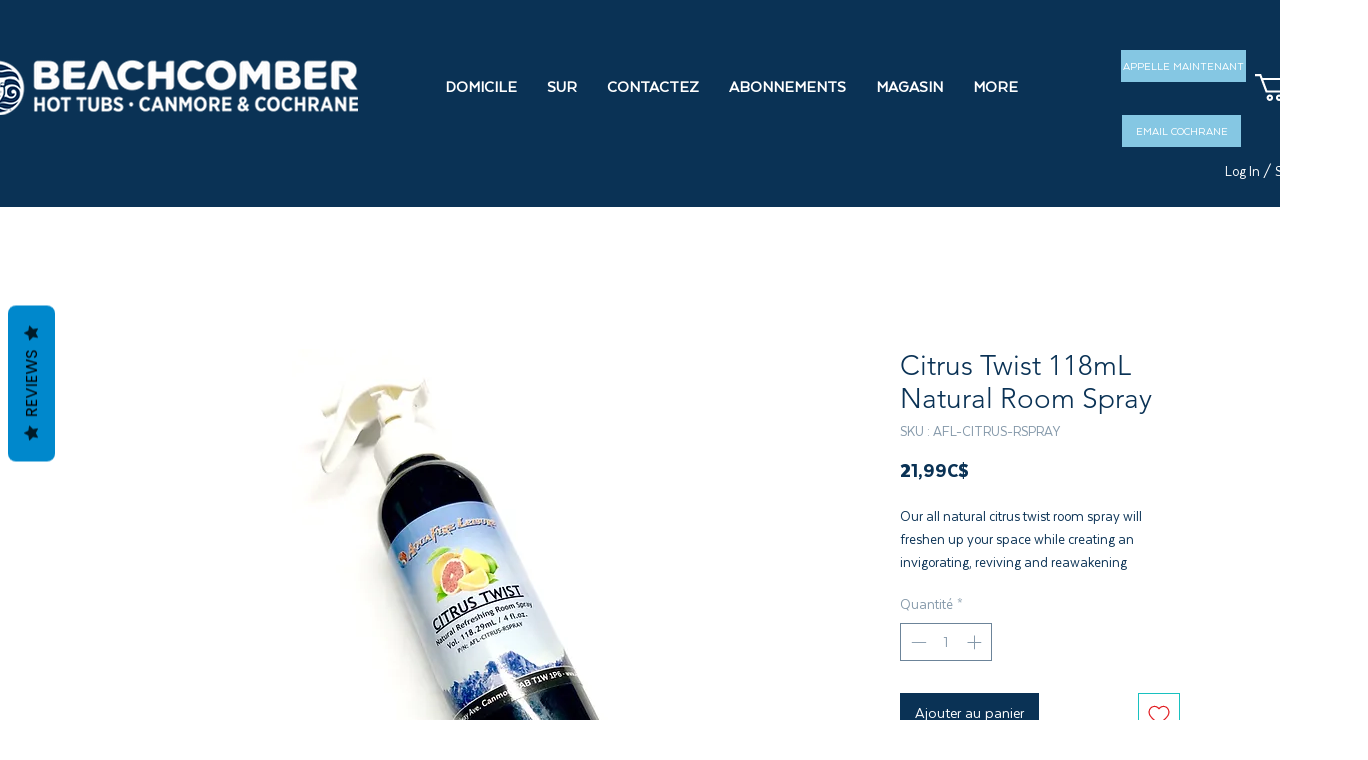

--- FILE ---
content_type: text/css; charset=utf-8
request_url: https://embeddable-widgets.pages.dev/chat-widget.css
body_size: 4062
content:
@import"https://fonts.googleapis.com/css2?family=DM+Sans:wght@400;500;700&display=swap";#frontdesk-widget-root{all:initial;font-family:DM Sans,sans-serif;box-sizing:border-box;--primary-color: #667eea;--secondary-color: #764ba2;--primary-gradient: linear-gradient(135deg, #667eea 0%, #764ba2 100%);--primary-hover-gradient: linear-gradient(135deg, #5a67d8 0%, #6b46c1 100%);--background-color: #ffffff;--background-secondary: #f9fafb;--text-color: #000000;--text-secondary: #4b5563;--border-color: #f0f0f0}.frontdesk-widget-container{position:fixed;bottom:20px;right:20px;z-index:2147483647}.frontdesk-banner{position:absolute;bottom:70px;right:0;background:#fff;border-radius:16px;padding:8px 12px;box-shadow:0 2px 12px #00000026;display:flex;align-items:center;justify-content:space-between;white-space:nowrap;min-width:200px}.frontdesk-banner__text{font-size:13px;font-weight:600;color:#374151;font-family:DM Sans,sans-serif}.frontdesk-banner__close{width:30px;height:30px;border:none;background:none;color:#5f646e;cursor:pointer;display:flex;align-items:center;justify-content:center;transition:color .2s ease;margin-left:4px}.frontdesk-banner__close:hover{color:#374151}.frontdesk-banner__close svg{width:32px;height:32px}.frontdesk-launcher{position:relative}.frontdesk-launcher__button{width:60px;height:60px;border-radius:50%;background:linear-gradient(135deg,var(--primary-color) 0%,var(--secondary-color) 100%);border:none;cursor:pointer;display:flex;align-items:center;justify-content:center;box-shadow:0 4px 20px #667eea66;transition:all .3s cubic-bezier(.4,0,.2,1);color:#fff;font-family:DM Sans,sans-serif;position:relative;overflow:visible}.frontdesk-launcher__button:before{content:"";position:absolute;inset:0;background:linear-gradient(45deg,transparent,rgba(255,255,255,.1),transparent);transform:translate(-100%);transition:transform .6s}.frontdesk-launcher__button:hover:before{transform:translate(100%)}.frontdesk-launcher__button:hover{transform:translateY(-3px) scale(1.05);box-shadow:0 8px 30px #667eea99}.frontdesk-launcher__button:active{transform:translateY(0)}.frontdesk-launcher__badge{position:absolute;top:-6px;right:-6px;min-width:20px;padding:2px 5px;border-radius:999px;background:#ff4d4f;color:#fff;font-size:12px;font-weight:600;line-height:1.2;text-align:center;box-shadow:0 4px 12px #00000040;pointer-events:none;z-index:2}.frontdesk-launcher__button--pulse:after{content:"";position:absolute;top:50%;left:50%;width:76px;height:76px;border-radius:50%;border:2px solid rgba(255,196,0,.6);box-shadow:0 0 18px #ffa80080,inset 0 0 12px #ff990059;transform:translate(-50%,-50%);animation:frontdesk-launcher-ring 1.2s ease-out infinite;pointer-events:none;z-index:1}.frontdesk-launcher__button--pulse{box-shadow:0 6px 25px #ffaa008c}@keyframes frontdesk-launcher-ring{0%{opacity:.95;transform:translate(-50%,-50%) scale(.85)}60%{opacity:.45;transform:translate(-50%,-50%) scale(1.15)}to{opacity:0;transform:translate(-50%,-50%) scale(1.35)}}.frontdesk-launcher__icon,.frontdesk-launcher__chat-icon{width:24px;height:24px;transition:all .3s ease}.frontdesk-launcher--open .frontdesk-launcher__icon{transform:rotate(180deg)}.frontdesk-container{position:fixed;bottom:100px;right:20px;width:400px;max-width:450px;height:80vh;min-height:500px;background:var(--background-color);border-radius:22px;box-shadow:0 20px 60px #00000026;z-index:2147483646;display:flex;flex-direction:column;font-family:DM Sans,sans-serif;animation:frontdesk-slideIn .3s cubic-bezier(.4,0,.2,1);color:var(--text-color);overflow:hidden}.frontdesk-container--from-paywall{width:100vw;height:95vh;max-width:100vw;min-height:95vh}@keyframes frontdesk-slideIn{0%{opacity:0;transform:translateY(20px) scale(.9)}to{opacity:1;transform:translateY(0) scale(1)}}.frontdesk-header{display:flex;align-items:center;justify-content:space-between;padding:16px;background:var(--primary-gradient);color:#fff;border-radius:8px 8px 0 0;flex-shrink:0}.frontdesk-header__info{display:flex;align-items:center;gap:10px}.frontdesk-header__back{width:36px;height:36px;border:none;background:#ffffff1a;color:#fff;border-radius:8px;cursor:pointer;display:flex;align-items:center;justify-content:center;transition:all .3s cubic-bezier(.4,0,.2,1);font-family:DM Sans,sans-serif;-webkit-backdrop-filter:blur(10px);backdrop-filter:blur(10px)}.frontdesk-header__back:hover{background:#ffffff40;transform:scale(1.05);box-shadow:0 4px 12px #00000026}.frontdesk-header__back svg{width:14px;height:14px}.frontdesk-header__icon{width:32px;height:32px;display:flex;align-items:center;justify-content:center;background:#ffffff26;border-radius:8px;-webkit-backdrop-filter:blur(10px);backdrop-filter:blur(10px)}.frontdesk-header__icon svg{width:18px;height:18px}.frontdesk-header__avatar{width:36px;height:36px;border-radius:8px;background:#fff3;display:flex;align-items:center;justify-content:center;-webkit-backdrop-filter:blur(10px);backdrop-filter:blur(10px);border:2px solid rgba(255,255,255,.3)}.frontdesk-header__avatar svg{width:20px;height:20px}.frontdesk-header__text{display:flex;flex-direction:column}.frontdesk-header__title{font-size:18px;font-weight:500;line-height:1;margin:0}.frontdesk-header__status{font-size:12px;opacity:.9;line-height:1;margin:4px 0 0;padding-top:2px}.frontdesk-header__close{width:36px;height:36px;border:none;background:#ffffff1a;color:#fff;border-radius:8px;cursor:pointer;display:flex;align-items:center;justify-content:center;transition:all .3s cubic-bezier(.4,0,.2,1);font-family:DM Sans,sans-serif;-webkit-backdrop-filter:blur(10px);backdrop-filter:blur(10px)}.frontdesk-header__close:hover{background:#ffffff40;transform:scale(1.05);box-shadow:0 4px 12px #00000026}.frontdesk-header__close svg{width:14px;height:14px}.frontdesk-content{display:flex;flex-direction:column;flex:1;overflow:hidden}.frontdesk-chat-container{display:flex;flex-direction:column;flex:1;overflow:hidden;position:relative}.frontdesk-chat-history{flex:1;padding:2px 8px 70px 10px;overflow-y:auto;display:flex;flex-direction:column;background:var(--background-color);gap:8px}.frontdesk-chat-history::-webkit-scrollbar{width:4px}.frontdesk-chat-history::-webkit-scrollbar-track{background:transparent}.frontdesk-chat-history::-webkit-scrollbar-thumb{background:#0003;border-radius:4px}.frontdesk-chat-history::-webkit-scrollbar-thumb:hover{background:#0000004d}.frontdesk-message{display:flex;flex-direction:column;max-width:85%;animation:frontdesk-messageSlideIn .2s ease-out;padding-bottom:6px}.frontdesk-message--agent{align-self:flex-start}.frontdesk-message--user{align-self:flex-end}.frontdesk-message__content{border-radius:20px;padding:0 12px;max-width:100%;font-size:14px;word-wrap:break-word}.frontdesk-message--agent .frontdesk-message__content{background:var(--background-secondary);color:var(--text-color);border-bottom-left-radius:4px}.frontdesk-message--user .frontdesk-message__content{background:var(--primary-gradient);color:#fff;border-bottom-right-radius:4px;box-shadow:0 2px 8px #667eea40}.frontdesk-message--agent .frontdesk-message__timestamp{font-size:11px;align-self:flex-start;margin-top:6px;padding-left:6px;color:var(--text-secondary)}.frontdesk-message--user .frontdesk-message__timestamp{font-size:11px;margin-top:6px;padding-right:6px;align-self:flex-end;color:var(--text-secondary)}@keyframes frontdesk-messageSlideIn{0%{opacity:0;transform:translateY(8px)}to{opacity:1;transform:translateY(0)}}.frontdesk-empty{display:flex;align-items:center;justify-content:center;flex:1;color:var(--text-secondary);font-size:14px;text-align:center}.frontdesk-loading{display:flex;flex-direction:column;align-items:center;justify-content:center;flex:1;gap:12px;color:#6b7280;font-size:14px}.frontdesk-loading__spinner{width:32px;height:32px;border:3px solid #e5e7eb;border-top:3px solid #667eea;border-radius:50%;animation:frontdesk-spin 1s linear infinite}@keyframes frontdesk-spin{0%{transform:rotate(0)}to{transform:rotate(360deg)}}.frontdesk-input-area{background:var(--background-color);-webkit-backdrop-filter:blur(10px);backdrop-filter:blur(10px);flex-shrink:0;position:absolute;bottom:0;left:0;right:0;box-shadow:0 -2px 10px #0000001a;padding:12px 12px 6px;z-index:10}.frontdesk-input-wrapper{display:flex;align-items:center;border-radius:20px;transition:all .2s ease;background:var(--background-secondary);-webkit-backdrop-filter:blur(10px);backdrop-filter:blur(10px);border:1px solid var(--border-color)}.frontdesk-character-counter{display:flex;justify-content:flex-end;margin-top:4px;padding:0 4px}.frontdesk-character-count{font-size:11px;color:#9ca3af;transition:color .2s ease}.frontdesk-character-count--warning{color:#f59e0b;font-weight:500}.frontdesk-character-counter--mobile-hidden{display:flex}.frontdesk-message-limit-warning{background:#fef3c7;border:1px solid #fbbf24;border-radius:12px;padding:12px 16px;margin:12px 12px 8px;text-align:center;box-shadow:0 2px 8px #fbbf2433}.frontdesk-message-limit-warning p{margin:0;color:#92400e;font-size:13px;font-weight:500;font-family:DM Sans,sans-serif}@media(max-width:768px){.frontdesk-container .frontdesk-character-counter--mobile-hidden,.frontdesk-launcher--mobile-hidden{display:none}}.frontdesk-send-button{width:40px;height:40px;border:none;color:#fff;background:var(--primary-gradient);border-radius:12px;cursor:pointer;display:flex;align-items:center;justify-content:center;transition:all .3s cubic-bezier(.4,0,.2,1);flex-shrink:0;padding:0;box-shadow:0 4px 12px #667eea66;position:relative;overflow:hidden}.frontdesk-send-button:before{content:"";position:absolute;top:0;left:-100%;width:100%;height:100%;background:linear-gradient(90deg,transparent,rgba(255,255,255,.2),transparent);transition:left .5s}.frontdesk-send-button:hover:before{left:100%}.frontdesk-send-button svg{width:18px;height:18px;transition:transform .2s ease;position:relative;z-index:1}.frontdesk-conversation-item{display:flex;flex-direction:column;padding:4px 12px 12px;border-radius:0;background:var(--background-color);cursor:pointer;transition:background-color .15s ease;border:none;border-bottom:1px solid var(--border-color);margin:0;box-shadow:none}.frontdesk-conversation-item__content{display:flex;flex-direction:column;gap:3px}.frontdesk-conversation-item__last-message{font-size:14px;font-weight:600;color:var(--text-color);line-height:1.2;overflow:hidden;text-overflow:ellipsis;white-space:nowrap;max-width:100%}.frontdesk-conversation-item__timestamp{font-size:12px;color:#b0b0b0;align-self:flex-end}.frontdesk-button{width:100%;padding:12px 16px;border:none;border-radius:4px;font-size:14px;font-weight:500;cursor:pointer;transition:all .2s ease;display:flex;align-items:center;justify-content:center;gap:8px;font-family:DM Sans,sans-serif}.frontdesk-button--primary:hover{transform:translateY(-1px);box-shadow:0 4px 12px #667eea4d}.frontdesk-email-prompt{flex:1;display:flex;flex-direction:column;justify-content:center;padding:24px;text-align:left;background:var(--background-color)}.frontdesk-email-prompt__text{font-size:14px;color:#4b5563;margin-bottom:12px}.frontdesk-email-prompt__input{width:100%;padding:10px 12px;border:1px solid #e5e7eb;border-radius:12px;font-size:14px;outline:none;transition:border-color .2s ease}.frontdesk-email-prompt__input:focus{border-color:#667eea}.frontdesk-watermark{display:flex;justify-content:center;bottom:10px;right:10px;font-size:12px;color:#9ca3af;opacity:1;padding:0}.frontdesk-conversation-item{display:flex!important;flex-direction:column!important;padding:4px 12px 12px!important;border-radius:0!important;background:var(--background-color)!important;cursor:pointer!important;transition:background-color .15s ease!important;border:none!important;border-bottom:1px solid var(--border-color)!important;margin:0!important}.frontdesk-typing-indicator{display:flex;align-items:center;justify-content:center;background:var(--background-secondary);padding:8px 12px;border-radius:12px 12px 12px 2px;width:50px}.typing-dot{width:6px;height:6px;margin:0 2px;background-color:var(--text-secondary);border-radius:50%;animation:bounce 1.4s infinite ease-in-out both}.typing-dot:nth-child(1){animation-delay:-.32s}.typing-dot:nth-child(2){animation-delay:-.16s}.typing-dot:nth-child(3){animation-delay:0s}@keyframes bounce{0%,80%,to{transform:scale(0)}40%{transform:scale(1)}}.frontdesk-input-area{padding:12px 12px 6px;background:var(--background-color);-webkit-backdrop-filter:blur(10px);backdrop-filter:blur(10px);flex-shrink:0;position:absolute;bottom:0;left:0;right:0;box-shadow:0 -2px 10px #0000001a;z-index:10}.frontdesk-input-wrapper{display:flex;align-items:center;border-radius:28px;padding:6px 8px;transition:all .2s ease;box-shadow:0 2px 8px #0000001a;background:var(--background-secondary);-webkit-backdrop-filter:blur(10px);backdrop-filter:blur(10px);border:1px solid var(--border-color)}.frontdesk-input-wrapper:focus-within{border-color:var(--primary-color);box-shadow:0 0 0 1px #667eea1a;background:var(--background-color)}.frontdesk-input{flex:1;padding:12px 16px;border:none;background:transparent;font-size:14px;outline:none;font-family:DM Sans,sans-serif;color:var(--text-color)}.frontdesk-input::placeholder{color:var(--text-secondary);opacity:.7}.frontdesk-send-button{width:36px;height:36px;border:none;color:#fff;background:var(--primary-gradient);border-radius:50%;cursor:pointer;display:flex;align-items:center;justify-content:center;transition:all .2s ease;flex-shrink:0;padding:0}.frontdesk-send-button:hover{transform:translateY(-2px) scale(1.05);box-shadow:0 4px 12px #667eea80;background:var(--primary-hover-gradient)}.frontdesk-send-button:active{transform:translateY(0)}.frontdesk-send-button svg{width:18px;height:18px;transition:transform .2s ease;position:relative;z-index:1;transform:rotate(45deg);margin-right:4px}.frontdesk-conversation-item{display:flex;flex-direction:column;justify-content:center;padding:4px 12px 12px;border-radius:0;background:var(--background-color);cursor:pointer;transition:background-color .15s ease;border:none;border-bottom:1px solid var(--border-color);margin:0;position:relative;box-shadow:none}.frontdesk-conversation-item:hover{background:var(--background-secondary)}.frontdesk-conversation-item:last-child{border-bottom:1px solid var(--border-color)}.frontdesk-conversation-item__content{display:flex;flex-direction:column;width:100%;gap:3px}.frontdesk-conversation-item__last-message{font-size:14px;font-weight:500;color:var(--text-color);line-height:1.2;overflow:hidden;text-overflow:ellipsis;white-space:nowrap}.frontdesk-conversation-item__message-timestamp{display:flex;align-items:center;justify-content:space-between;gap:6px}.frontdesk-conversation-item__timestamp-last-message{font-size:14px;color:#8e8e93;flex:1;font-weight:400;overflow:hidden;text-overflow:ellipsis;white-space:nowrap}.frontdesk-conversation-item__timestamp-last-message strong{color:#5856d6;font-weight:500}.frontdesk-conversation-item__timestamp{font-size:12px;color:#b0b0b0;flex-shrink:0;font-weight:500}.frontdesk-button{width:100%;padding:12px 16px;border:none;border-radius:20px;font-size:14px;font-weight:500;cursor:pointer;transition:all .2s ease;display:flex;align-items:center;justify-content:center;gap:8px;font-family:DM Sans,sans-serif}.frontdesk-button--primary{background:var(--primary-gradient);color:#fff}.frontdesk-actions{padding:3px 16px;background:var(--background-color)}.frontdesk-button--primary:hover{transform:translateY(-2px);box-shadow:0 8px 25px #667eea66;background:var(--primary-hover-gradient)}.frontdesk-button__icon{width:18px;height:18px}.frontdesk-email-prompt{flex:1;display:flex;flex-direction:column;justify-content:center;padding:24px;text-align:left;background:var(--background-color);overflow-y:auto;min-height:0}.frontdesk-email-prompt__form{display:flex;flex-direction:column;gap:16px;align-items:flex-start;width:100%;flex-shrink:0}.frontdesk-email-prompt__title{font-size:24px;font-weight:700;color:var(--text-color);margin:0 0 8px;text-align:left;width:100%}.frontdesk-email-prompt__text{font-size:14px;color:var(--text-secondary);margin:0 0 8px;text-align:left;width:100%;font-weight:400}.frontdesk-email-prompt__field{display:flex;flex-direction:column;width:100%;gap:8px;align-items:flex-start}.frontdesk-email-prompt__label{font-size:14px;color:var(--text-color);font-weight:400;margin:0;text-align:left}.frontdesk-email-prompt__input{width:100%;margin:0;padding:10px 12px;border:1px solid #e5e7eb;border-radius:12px;font-size:14px;outline:none;transition:all .2s ease;box-shadow:0 1px 3px #0000000d;box-sizing:border-box}.frontdesk-email-prompt__input:focus{border-color:#667eea;box-shadow:0 0 0 1px #667eea1a}.frontdesk-phone-input-wrapper{width:100%;margin:4px;box-sizing:border-box;display:block}.frontdesk-phone-input-container{position:relative;display:flex;width:100%}.frontdesk-phone-input-flag{position:absolute;left:8px;top:50%;transform:translateY(-50%);z-index:100;font-size:14px;color:#4b5563;background:#fff;padding:4px 8px;border-radius:12px;cursor:pointer;display:flex;align-items:center;gap:4px;border:1px solid transparent;transition:all .2s ease}.frontdesk-phone-input-flag:hover{border-color:#e5e7eb;background:#f9fafb}.frontdesk-country-flag{font-size:16px}.frontdesk-country-code{font-weight:500}.frontdesk-dropdown-arrow{font-size:10px;transition:transform .2s ease;position:relative;z-index:1;transform:rotate(90deg)}.frontdesk-phone-input-flag:hover .frontdesk-dropdown-arrow{transform:rotate(180deg)}.frontdesk-country-dropdown{position:absolute;top:100%;left:0;right:0;background:#fff;border:1px solid #e5e7eb;border-radius:12px;box-shadow:0 4px 12px #0000001a;z-index:1000;max-height:200px;overflow-y:auto;margin-top:4px}.frontdesk-country-option{display:flex;align-items:center;gap:8px;padding:8px 12px;cursor:pointer;transition:background-color .2s ease;border-bottom:1px solid #f3f4f6}.frontdesk-country-option:last-child{border-bottom:none}.frontdesk-country-option:hover{background-color:#f9fafb}.frontdesk-country-option.selected{background-color:#eff6ff;color:#1d4ed8}.frontdesk-country-name{flex:1;font-size:14px}.frontdesk-phone-input-field{padding-left:80px!important;width:100%;box-sizing:border-box}.frontdesk-phone-input-field:focus{border-color:#667eea;box-shadow:0 0 0 1px #667eea1a}.frontdesk-phone-input-error{border-color:#ef4444!important;box-shadow:0 0 0 3px #ef44441a!important}.frontdesk-phone-input-error-message{color:#ef4444;font-size:12px;margin-top:4px;padding-left:0;width:100%;text-align:left;animation:frontdesk-errorSlideIn .2s ease-out;position:relative;z-index:1;margin-left:10px}@keyframes frontdesk-errorSlideIn{0%{opacity:0;transform:translateY(-4px)}to{opacity:1;transform:translateY(0)}}.frontdesk-watermark{display:flex;justify-content:center;align-items:center;gap:4px;bottom:10px;right:10px;font-size:12px;color:#9ca3af;padding:0;opacity:1;cursor:pointer;text-decoration:none}.frontdesk-date-divider{display:flex;justify-content:center;align-items:center;margin:12px 0;font-size:.85rem;font-weight:500;color:#fff;position:relative}.frontdesk-date-divider span{background:#20b2aa;padding:4px 10px;border-radius:20px}.frontdesk-conversation-item__last-message-parent{display:flex;align-items:center;justify-content:space-between}.frontdesk-badge{display:inline-flex;justify-content:center;align-items:center;width:18px;height:18px;border-radius:50%;background-color:red;color:#fff;font-size:12px}@media(max-width:768px){.frontdesk-container{width:90vw;height:80vh;bottom:15px;right:15px;max-width:none}}@media(max-width:480px){.frontdesk-container{width:100vw;height:100vh;bottom:0;right:0;border-radius:0}.frontdesk-header{border-radius:0}}@media(max-height:600px){.frontdesk-email-prompt{justify-content:flex-start;padding:16px}.frontdesk-email-prompt__form{gap:12px}.frontdesk-email-prompt__title{font-size:20px;margin-bottom:4px}.frontdesk-email-prompt__text{font-size:13px;margin-bottom:4px}.frontdesk-email-prompt__field{gap:4px}.frontdesk-email-prompt__input{padding:8px 10px}.frontdesk-button{padding:10px 14px}}@media(max-height:500px){.frontdesk-email-prompt{padding:12px}.frontdesk-email-prompt__form{gap:8px}.frontdesk-email-prompt__title{font-size:18px}.frontdesk-email-prompt__text{font-size:12px;margin-bottom:2px}.frontdesk-email-prompt__label{font-size:12px}.frontdesk-email-prompt__input{padding:6px 8px;font-size:13px}.frontdesk-button{padding:8px 12px;font-size:13px}.frontdesk-phone-input-wrapper{margin:2px}.frontdesk-phone-input-field{padding:6px 8px 6px 80px!important;font-size:13px}}.frontdesk-link{color:#667eea;text-decoration:underline;cursor:pointer;transition:all .2s ease;word-break:break-all}.frontdesk-link:hover{color:#5a67d8;text-decoration:none;background-color:#667eea1a;padding:1px 2px;border-radius:2px}.frontdesk-link:visited{color:#8b5cf6}.frontdesk-message--user .frontdesk-link{color:#fff;text-decoration:underline}.frontdesk-message--user .frontdesk-link:hover{color:#f0f0f0;background-color:#fff3}.frontdesk-watermark-text{color:var(--text-color);font-weight:500;font-size:14px;text-align:center;font-family:DM Sans,sans-serif;line-height:1}.frontdesk-watermark-text .blue{color:#5271ff;font-family:DM Sans,sans-serif}.frontdesk-watermark-text-powered-by{font-size:14px;text-align:center;font-family:DM Sans,sans-serif;line-height:1}


--- FILE ---
content_type: application/javascript
request_url: https://embeddable-widgets.pages.dev/chat-widget.umd.js
body_size: 190098
content:
(function(Ci){typeof define=="function"&&define.amd?define(Ci):Ci()})((function(){"use strict";var Ci,de,hc,Si,fc,pc,mc,gc,Nr,Lr,Fr,vn={},vc=[],Zf=/acit|ex(?:s|g|n|p|$)|rph|grid|ows|mnc|ntw|ine[ch]|zoo|^ord|itera/i,vs=Array.isArray;function Bt(n,e){for(var t in e)n[t]=e[t];return n}function Ur(n){n&&n.parentNode&&n.parentNode.removeChild(n)}function ep(n,e,t){var i,s,r,a={};for(r in e)r=="key"?i=e[r]:r=="ref"?s=e[r]:a[r]=e[r];if(arguments.length>2&&(a.children=arguments.length>3?Ci.call(arguments,2):t),typeof n=="function"&&n.defaultProps!=null)for(r in n.defaultProps)a[r]===void 0&&(a[r]=n.defaultProps[r]);return _s(n,a,i,s,null)}function _s(n,e,t,i,s){var r={type:n,props:e,key:t,ref:i,__k:null,__:null,__b:0,__e:null,__c:null,constructor:void 0,__v:s??++hc,__i:-1,__u:0};return s==null&&de.vnode!=null&&de.vnode(r),r}function ti(n){return n.children}function ys(n,e){this.props=n,this.context=e}function Bi(n,e){if(e==null)return n.__?Bi(n.__,n.__i+1):null;for(var t;e<n.__k.length;e++)if((t=n.__k[e])!=null&&t.__e!=null)return t.__e;return typeof n.type=="function"?Bi(n):null}function _c(n){var e,t;if((n=n.__)!=null&&n.__c!=null){for(n.__e=n.__c.base=null,e=0;e<n.__k.length;e++)if((t=n.__k[e])!=null&&t.__e!=null){n.__e=n.__c.base=t.__e;break}return _c(n)}}function yc(n){(!n.__d&&(n.__d=!0)&&Si.push(n)&&!bs.__r++||fc!=de.debounceRendering)&&((fc=de.debounceRendering)||pc)(bs)}function bs(){for(var n,e,t,i,s,r,a,o=1;Si.length;)Si.length>o&&Si.sort(mc),n=Si.shift(),o=Si.length,n.__d&&(t=void 0,i=void 0,s=(i=(e=n).__v).__e,r=[],a=[],e.__P&&((t=Bt({},i)).__v=i.__v+1,de.vnode&&de.vnode(t),jr(e.__P,t,i,e.__n,e.__P.namespaceURI,32&i.__u?[s]:null,r,s??Bi(i),!!(32&i.__u),a),t.__v=i.__v,t.__.__k[t.__i]=t,Sc(r,t,a),i.__e=i.__=null,t.__e!=s&&_c(t)));bs.__r=0}function bc(n,e,t,i,s,r,a,o,c,l,d){var u,h,f,p,m,y,v,k=i&&i.__k||vc,E=e.length;for(c=tp(t,e,k,c,E),u=0;u<E;u++)(f=t.__k[u])!=null&&(h=f.__i==-1?vn:k[f.__i]||vn,f.__i=u,y=jr(n,f,h,s,r,a,o,c,l,d),p=f.__e,f.ref&&h.ref!=f.ref&&(h.ref&&Vr(h.ref,null,f),d.push(f.ref,f.__c||p,f)),m==null&&p!=null&&(m=p),(v=!!(4&f.__u))||h.__k===f.__k?c=kc(f,c,n,v):typeof f.type=="function"&&y!==void 0?c=y:p&&(c=p.nextSibling),f.__u&=-7);return t.__e=m,c}function tp(n,e,t,i,s){var r,a,o,c,l,d=t.length,u=d,h=0;for(n.__k=new Array(s),r=0;r<s;r++)(a=e[r])!=null&&typeof a!="boolean"&&typeof a!="function"?(typeof a=="string"||typeof a=="number"||typeof a=="bigint"||a.constructor==String?a=n.__k[r]=_s(null,a,null,null,null):vs(a)?a=n.__k[r]=_s(ti,{children:a},null,null,null):a.constructor===void 0&&a.__b>0?a=n.__k[r]=_s(a.type,a.props,a.key,a.ref?a.ref:null,a.__v):n.__k[r]=a,c=r+h,a.__=n,a.__b=n.__b+1,o=null,(l=a.__i=ip(a,t,c,u))!=-1&&(u--,(o=t[l])&&(o.__u|=2)),o==null||o.__v==null?(l==-1&&(s>d?h--:s<d&&h++),typeof a.type!="function"&&(a.__u|=4)):l!=c&&(l==c-1?h--:l==c+1?h++:(l>c?h--:h++,a.__u|=4))):n.__k[r]=null;if(u)for(r=0;r<d;r++)(o=t[r])!=null&&(2&o.__u)==0&&(o.__e==i&&(i=Bi(o)),wc(o,o));return i}function kc(n,e,t,i){var s,r;if(typeof n.type=="function"){for(s=n.__k,r=0;s&&r<s.length;r++)s[r]&&(s[r].__=n,e=kc(s[r],e,t,i));return e}n.__e!=e&&(i&&(e&&n.type&&!e.parentNode&&(e=Bi(n)),t.insertBefore(n.__e,e||null)),e=n.__e);do e=e&&e.nextSibling;while(e!=null&&e.nodeType==8);return e}function ip(n,e,t,i){var s,r,a,o=n.key,c=n.type,l=e[t],d=l!=null&&(2&l.__u)==0;if(l===null&&o==null||d&&o==l.key&&c==l.type)return t;if(i>(d?1:0)){for(s=t-1,r=t+1;s>=0||r<e.length;)if((l=e[a=s>=0?s--:r++])!=null&&(2&l.__u)==0&&o==l.key&&c==l.type)return a}return-1}function Tc(n,e,t){e[0]=="-"?n.setProperty(e,t??""):n[e]=t==null?"":typeof t!="number"||Zf.test(e)?t:t+"px"}function ks(n,e,t,i,s){var r,a;e:if(e=="style")if(typeof t=="string")n.style.cssText=t;else{if(typeof i=="string"&&(n.style.cssText=i=""),i)for(e in i)t&&e in t||Tc(n.style,e,"");if(t)for(e in t)i&&t[e]==i[e]||Tc(n.style,e,t[e])}else if(e[0]=="o"&&e[1]=="n")r=e!=(e=e.replace(gc,"$1")),a=e.toLowerCase(),e=a in n||e=="onFocusOut"||e=="onFocusIn"?a.slice(2):e.slice(2),n.l||(n.l={}),n.l[e+r]=t,t?i?t.u=i.u:(t.u=Nr,n.addEventListener(e,r?Fr:Lr,r)):n.removeEventListener(e,r?Fr:Lr,r);else{if(s=="http://www.w3.org/2000/svg")e=e.replace(/xlink(H|:h)/,"h").replace(/sName$/,"s");else if(e!="width"&&e!="height"&&e!="href"&&e!="list"&&e!="form"&&e!="tabIndex"&&e!="download"&&e!="rowSpan"&&e!="colSpan"&&e!="role"&&e!="popover"&&e in n)try{n[e]=t??"";break e}catch{}typeof t=="function"||(t==null||t===!1&&e[4]!="-"?n.removeAttribute(e):n.setAttribute(e,e=="popover"&&t==1?"":t))}}function Cc(n){return function(e){if(this.l){var t=this.l[e.type+n];if(e.t==null)e.t=Nr++;else if(e.t<t.u)return;return t(de.event?de.event(e):e)}}}function jr(n,e,t,i,s,r,a,o,c,l){var d,u,h,f,p,m,y,v,k,E,_,b,C,P,R,N,O,M=e.type;if(e.constructor!==void 0)return null;128&t.__u&&(c=!!(32&t.__u),r=[o=e.__e=t.__e]),(d=de.__b)&&d(e);e:if(typeof M=="function")try{if(v=e.props,k="prototype"in M&&M.prototype.render,E=(d=M.contextType)&&i[d.__c],_=d?E?E.props.value:d.__:i,t.__c?y=(u=e.__c=t.__c).__=u.__E:(k?e.__c=u=new M(v,_):(e.__c=u=new ys(v,_),u.constructor=M,u.render=sp),E&&E.sub(u),u.state||(u.state={}),u.__n=i,h=u.__d=!0,u.__h=[],u._sb=[]),k&&u.__s==null&&(u.__s=u.state),k&&M.getDerivedStateFromProps!=null&&(u.__s==u.state&&(u.__s=Bt({},u.__s)),Bt(u.__s,M.getDerivedStateFromProps(v,u.__s))),f=u.props,p=u.state,u.__v=e,h)k&&M.getDerivedStateFromProps==null&&u.componentWillMount!=null&&u.componentWillMount(),k&&u.componentDidMount!=null&&u.__h.push(u.componentDidMount);else{if(k&&M.getDerivedStateFromProps==null&&v!==f&&u.componentWillReceiveProps!=null&&u.componentWillReceiveProps(v,_),e.__v==t.__v||!u.__e&&u.shouldComponentUpdate!=null&&u.shouldComponentUpdate(v,u.__s,_)===!1){for(e.__v!=t.__v&&(u.props=v,u.state=u.__s,u.__d=!1),e.__e=t.__e,e.__k=t.__k,e.__k.some(function(V){V&&(V.__=e)}),b=0;b<u._sb.length;b++)u.__h.push(u._sb[b]);u._sb=[],u.__h.length&&a.push(u);break e}u.componentWillUpdate!=null&&u.componentWillUpdate(v,u.__s,_),k&&u.componentDidUpdate!=null&&u.__h.push(function(){u.componentDidUpdate(f,p,m)})}if(u.context=_,u.props=v,u.__P=n,u.__e=!1,C=de.__r,P=0,k){for(u.state=u.__s,u.__d=!1,C&&C(e),d=u.render(u.props,u.state,u.context),R=0;R<u._sb.length;R++)u.__h.push(u._sb[R]);u._sb=[]}else do u.__d=!1,C&&C(e),d=u.render(u.props,u.state,u.context),u.state=u.__s;while(u.__d&&++P<25);u.state=u.__s,u.getChildContext!=null&&(i=Bt(Bt({},i),u.getChildContext())),k&&!h&&u.getSnapshotBeforeUpdate!=null&&(m=u.getSnapshotBeforeUpdate(f,p)),N=d,d!=null&&d.type===ti&&d.key==null&&(N=Ec(d.props.children)),o=bc(n,vs(N)?N:[N],e,t,i,s,r,a,o,c,l),u.base=e.__e,e.__u&=-161,u.__h.length&&a.push(u),y&&(u.__E=u.__=null)}catch(V){if(e.__v=null,c||r!=null)if(V.then){for(e.__u|=c?160:128;o&&o.nodeType==8&&o.nextSibling;)o=o.nextSibling;r[r.indexOf(o)]=null,e.__e=o}else{for(O=r.length;O--;)Ur(r[O]);Br(e)}else e.__e=t.__e,e.__k=t.__k,V.then||Br(e);de.__e(V,e,t)}else r==null&&e.__v==t.__v?(e.__k=t.__k,e.__e=t.__e):o=e.__e=np(t.__e,e,t,i,s,r,a,c,l);return(d=de.diffed)&&d(e),128&e.__u?void 0:o}function Br(n){n&&n.__c&&(n.__c.__e=!0),n&&n.__k&&n.__k.forEach(Br)}function Sc(n,e,t){for(var i=0;i<t.length;i++)Vr(t[i],t[++i],t[++i]);de.__c&&de.__c(e,n),n.some(function(s){try{n=s.__h,s.__h=[],n.some(function(r){r.call(s)})}catch(r){de.__e(r,s.__v)}})}function Ec(n){return typeof n!="object"||n==null||n.__b&&n.__b>0?n:vs(n)?n.map(Ec):Bt({},n)}function np(n,e,t,i,s,r,a,o,c){var l,d,u,h,f,p,m,y=t.props||vn,v=e.props,k=e.type;if(k=="svg"?s="http://www.w3.org/2000/svg":k=="math"?s="http://www.w3.org/1998/Math/MathML":s||(s="http://www.w3.org/1999/xhtml"),r!=null){for(l=0;l<r.length;l++)if((f=r[l])&&"setAttribute"in f==!!k&&(k?f.localName==k:f.nodeType==3)){n=f,r[l]=null;break}}if(n==null){if(k==null)return document.createTextNode(v);n=document.createElementNS(s,k,v.is&&v),o&&(de.__m&&de.__m(e,r),o=!1),r=null}if(k==null)y===v||o&&n.data==v||(n.data=v);else{if(r=r&&Ci.call(n.childNodes),!o&&r!=null)for(y={},l=0;l<n.attributes.length;l++)y[(f=n.attributes[l]).name]=f.value;for(l in y)if(f=y[l],l!="children"){if(l=="dangerouslySetInnerHTML")u=f;else if(!(l in v)){if(l=="value"&&"defaultValue"in v||l=="checked"&&"defaultChecked"in v)continue;ks(n,l,null,f,s)}}for(l in v)f=v[l],l=="children"?h=f:l=="dangerouslySetInnerHTML"?d=f:l=="value"?p=f:l=="checked"?m=f:o&&typeof f!="function"||y[l]===f||ks(n,l,f,y[l],s);if(d)o||u&&(d.__html==u.__html||d.__html==n.innerHTML)||(n.innerHTML=d.__html),e.__k=[];else if(u&&(n.innerHTML=""),bc(e.type=="template"?n.content:n,vs(h)?h:[h],e,t,i,k=="foreignObject"?"http://www.w3.org/1999/xhtml":s,r,a,r?r[0]:t.__k&&Bi(t,0),o,c),r!=null)for(l=r.length;l--;)Ur(r[l]);o||(l="value",k=="progress"&&p==null?n.removeAttribute("value"):p!=null&&(p!==n[l]||k=="progress"&&!p||k=="option"&&p!=y[l])&&ks(n,l,p,y[l],s),l="checked",m!=null&&m!=n[l]&&ks(n,l,m,y[l],s))}return n}function Vr(n,e,t){try{if(typeof n=="function"){var i=typeof n.__u=="function";i&&n.__u(),i&&e==null||(n.__u=n(e))}else n.current=e}catch(s){de.__e(s,t)}}function wc(n,e,t){var i,s;if(de.unmount&&de.unmount(n),(i=n.ref)&&(i.current&&i.current!=n.__e||Vr(i,null,e)),(i=n.__c)!=null){if(i.componentWillUnmount)try{i.componentWillUnmount()}catch(r){de.__e(r,e)}i.base=i.__P=null}if(i=n.__k)for(s=0;s<i.length;s++)i[s]&&wc(i[s],e,t||typeof n.type!="function");t||Ur(n.__e),n.__c=n.__=n.__e=void 0}function sp(n,e,t){return this.constructor(n,t)}function rp(n,e,t){var i,s,r,a;e==document&&(e=document.documentElement),de.__&&de.__(n,e),s=(i=!1)?null:e.__k,r=[],a=[],jr(e,n=e.__k=ep(ti,null,[n]),s||vn,vn,e.namespaceURI,s?null:e.firstChild?Ci.call(e.childNodes):null,r,s?s.__e:e.firstChild,i,a),Sc(r,n,a)}Ci=vc.slice,de={__e:function(n,e,t,i){for(var s,r,a;e=e.__;)if((s=e.__c)&&!s.__)try{if((r=s.constructor)&&r.getDerivedStateFromError!=null&&(s.setState(r.getDerivedStateFromError(n)),a=s.__d),s.componentDidCatch!=null&&(s.componentDidCatch(n,i||{}),a=s.__d),a)return s.__E=s}catch(o){n=o}throw n}},hc=0,ys.prototype.setState=function(n,e){var t;t=this.__s!=null&&this.__s!=this.state?this.__s:this.__s=Bt({},this.state),typeof n=="function"&&(n=n(Bt({},t),this.props)),n&&Bt(t,n),n!=null&&this.__v&&(e&&this._sb.push(e),yc(this))},ys.prototype.forceUpdate=function(n){this.__v&&(this.__e=!0,n&&this.__h.push(n),yc(this))},ys.prototype.render=ti,Si=[],pc=typeof Promise=="function"?Promise.prototype.then.bind(Promise.resolve()):setTimeout,mc=function(n,e){return n.__v.__b-e.__v.__b},bs.__r=0,gc=/(PointerCapture)$|Capture$/i,Nr=0,Lr=Cc(!1),Fr=Cc(!0);var ap=0;function w(n,e,t,i,s,r){e||(e={});var a,o,c=e;if("ref"in c)for(o in c={},e)o=="ref"?a=e[o]:c[o]=e[o];var l={type:n,props:c,key:t,ref:a,__k:null,__:null,__b:0,__e:null,__c:null,constructor:void 0,__v:--ap,__i:-1,__u:0,__source:s,__self:r};if(typeof n=="function"&&(a=n.defaultProps))for(o in a)c[o]===void 0&&(c[o]=a[o]);return de.vnode&&de.vnode(l),l}var _n,Pe,$r,Pc,yn=0,Rc=[],Oe=de,Ic=Oe.__b,xc=Oe.__r,Oc=Oe.diffed,Mc=Oe.__c,Ac=Oe.unmount,Dc=Oe.__;function qr(n,e){Oe.__h&&Oe.__h(Pe,n,yn||e),yn=0;var t=Pe.__H||(Pe.__H={__:[],__h:[]});return n>=t.__.length&&t.__.push({}),t.__[n]}function ue(n){return yn=1,op(Uc,n)}function op(n,e,t){var i=qr(_n++,2);if(i.t=n,!i.__c&&(i.__=[Uc(void 0,e),function(o){var c=i.__N?i.__N[0]:i.__[0],l=i.t(c,o);c!==l&&(i.__N=[l,i.__[1]],i.__c.setState({}))}],i.__c=Pe,!Pe.__f)){var s=function(o,c,l){if(!i.__c.__H)return!0;var d=i.__c.__H.__.filter(function(h){return!!h.__c});if(d.every(function(h){return!h.__N}))return!r||r.call(this,o,c,l);var u=i.__c.props!==o;return d.forEach(function(h){if(h.__N){var f=h.__[0];h.__=h.__N,h.__N=void 0,f!==h.__[0]&&(u=!0)}}),r&&r.call(this,o,c,l)||u};Pe.__f=!0;var r=Pe.shouldComponentUpdate,a=Pe.componentWillUpdate;Pe.componentWillUpdate=function(o,c,l){if(this.__e){var d=r;r=void 0,s(o,c,l),r=d}a&&a.call(this,o,c,l)},Pe.shouldComponentUpdate=s}return i.__N||i.__}function _e(n,e){var t=qr(_n++,3);!Oe.__s&&Fc(t.__H,e)&&(t.__=n,t.u=e,Pe.__H.__h.push(t))}function Ye(n){return yn=5,Nc(function(){return{current:n}},[])}function Nc(n,e){var t=qr(_n++,7);return Fc(t.__H,e)&&(t.__=n(),t.__H=e,t.__h=n),t.__}function cp(n,e){return yn=8,Nc(function(){return n},e)}function lp(){for(var n;n=Rc.shift();)if(n.__P&&n.__H)try{n.__H.__h.forEach(Ts),n.__H.__h.forEach(Wr),n.__H.__h=[]}catch(e){n.__H.__h=[],Oe.__e(e,n.__v)}}Oe.__b=function(n){Pe=null,Ic&&Ic(n)},Oe.__=function(n,e){n&&e.__k&&e.__k.__m&&(n.__m=e.__k.__m),Dc&&Dc(n,e)},Oe.__r=function(n){xc&&xc(n),_n=0;var e=(Pe=n.__c).__H;e&&($r===Pe?(e.__h=[],Pe.__h=[],e.__.forEach(function(t){t.__N&&(t.__=t.__N),t.u=t.__N=void 0})):(e.__h.forEach(Ts),e.__h.forEach(Wr),e.__h=[],_n=0)),$r=Pe},Oe.diffed=function(n){Oc&&Oc(n);var e=n.__c;e&&e.__H&&(e.__H.__h.length&&(Rc.push(e)!==1&&Pc===Oe.requestAnimationFrame||((Pc=Oe.requestAnimationFrame)||dp)(lp)),e.__H.__.forEach(function(t){t.u&&(t.__H=t.u),t.u=void 0})),$r=Pe=null},Oe.__c=function(n,e){e.some(function(t){try{t.__h.forEach(Ts),t.__h=t.__h.filter(function(i){return!i.__||Wr(i)})}catch(i){e.some(function(s){s.__h&&(s.__h=[])}),e=[],Oe.__e(i,t.__v)}}),Mc&&Mc(n,e)},Oe.unmount=function(n){Ac&&Ac(n);var e,t=n.__c;t&&t.__H&&(t.__H.__.forEach(function(i){try{Ts(i)}catch(s){e=s}}),t.__H=void 0,e&&Oe.__e(e,t.__v))};var Lc=typeof requestAnimationFrame=="function";function dp(n){var e,t=function(){clearTimeout(i),Lc&&cancelAnimationFrame(e),setTimeout(n)},i=setTimeout(t,35);Lc&&(e=requestAnimationFrame(t))}function Ts(n){var e=Pe,t=n.__c;typeof t=="function"&&(n.__c=void 0,t()),Pe=e}function Wr(n){var e=Pe;n.__c=n.__(),Pe=e}function Fc(n,e){return!n||n.length!==e.length||e.some(function(t,i){return t!==n[i]})}function Uc(n,e){return typeof e=="function"?e(n):e}const _t="https://247aireceptionist.com",up="https://embeddable-widgets.pages.dev",Hr="phc_X6Z4sQ6Bg2CRlliL5EmwfpVdtLqWiaRjCIAF8jneu0T",hp="https://us.i.posthog.com";async function fp(n){try{return(await(await fetch(`${_t}/api/v1/chatbot/validate-phone-number/${n}`,{method:"GET",headers:{"Content-Type":"application/json"}}))?.json())?.formattedPhone}catch(e){return console.error("Error validating phone number",e),null}}async function pp(n){try{return(await(await fetch(`${_t}/api/v1/chatbot/`,{method:"POST",headers:{"Content-Type":"application/json"},body:JSON.stringify({agentId:n})}))?.json())?.data}catch(e){return console.error("Error fetching agent details:",e),null}}async function mp({agent:n,user:e}){try{return(await(await fetch(`${_t}/api/v1/chatbot/get-participant-conversations`,{method:"POST",headers:{"Content-Type":"application/json"},body:JSON.stringify({agent:n,user:e})}))?.json())?.data}catch(t){return console.error("Error fetching agent details:",t),[]}}async function jc({agent:n,user:e,userInfo:t}){try{return await(await fetch(`${_t}/api/v1/chatbot/participant-new-conversation`,{method:"POST",headers:{"Content-Type":"application/json"},body:JSON.stringify({agent:n,user:e,userInfo:t})}))?.json()}catch(i){return console.error("Error fetching agent details:",i),null}}async function Bc({agent:n,user:e,conversationId:t}){try{return await(await fetch(`${_t}/api/v1/chatbot/get-conversation-messages`,{method:"POST",headers:{"Content-Type":"application/json"},body:JSON.stringify({agent:n,user:e,conversationId:t})}))?.json()}catch(i){return console.error("Error fetching agent details:",i),null}}async function bn(n){try{(await(await fetch(`${_t}/api/v1/chatbot/save-conversation-message`,{method:"POST",headers:{"Content-Type":"application/json"},body:JSON.stringify({msg:n})}))?.json())?.success&&console.log("stored successfully")}catch(e){console.error("Error storing message:",e)}}async function gp({agent:n,messages:e,conversationId:t}){try{await fetch(`${_t}/api/v1/chatbot/update-conversation-title`,{method:"POST",headers:{"Content-Type":"application/json"},body:JSON.stringify({agent:n,messages:e,conversationId:t})})}catch(i){console.error("Error storing message:",i)}}async function vp({conversationId:n,participantIdentity:e}){if(!n||!e)return null;try{const t=await fetch(`${_t}/api/v1/chatbot/leave-room`,{method:"POST",headers:{"Content-Type":"application/json"},body:JSON.stringify({conversationId:n,participantIdentity:e})});return t.ok?await t.json():null}catch(t){return console.error("Error leaving chat room:",t),null}}async function _p({messageTimestamp:n,participantId:e,conversationId:t}){try{await fetch(`${_t}/api/v1/chatbot/update-message-readby`,{method:"POST",headers:{"Content-Type":"application/json"},body:JSON.stringify({messageTimestamp:n,participantId:e,conversationId:t})})}catch(i){console.error("Error storing message:",i)}}async function yp(n){try{const e=await fetch(`${_t}/api/v1/chatbot/embeddable/${n}/public`);if(e.ok){const t=await e.json();if(t.success)return t.data}return null}catch(e){return console.error("Error loading widget configuration:",e),null}}function Gr(n){const e=new Date(n),t=new Date,i=new Date;i.setDate(t.getDate()-1);const s=e.toDateString()===t.toDateString(),r=e.toDateString()===i.toDateString();return s?"Today":r?"Yesterday":e.toLocaleDateString(void 0,{year:"numeric",month:"short",day:"numeric"})}function Cs({text:n,length:e}){return n?.length>e?`${n.substring(0,e)} ...`:n}function zr(n){if(n?.startsWith("customer-"))return"You:";if(n?.startsWith("agent-"))return"AI:";if(n?.startsWith("operator-"))return`${n?.split("-")[1]}:`}function bp(n){return/^\+?[1-9]\d{7,14}$/.test(n)}function kp(n){if(!n)return n;const e=/(https?:\/\/[^\s]+|www\.[^\s]+|[a-zA-Z0-9-]+\.[a-zA-Z]{2,}(?:\/[^\s]*)?)/gi,t=(o,c)=>{if(!o)return null;const l=o.split(e),d=[];return l.forEach((u,h)=>{if(!u)return;if(/(https?:\/\/[^\s]+|www\.[^\s]+|[a-zA-Z0-9-]+\.[a-zA-Z]{2,}(?:\/[^\s]*)?)/gi.test(u)){let p=u;!u.startsWith("http://")&&!u.startsWith("https://")&&(p=`https://${u}`),d.push(w("a",{href:p,target:"_blank",rel:"noopener noreferrer",className:"frontdesk-link",children:u},`${c}-url-${h}`))}else d.push(u)}),d},i=/(\s*•\s*)/,s=n.split(i),r=[];let a=!1;return s.forEach((o,c)=>{if(o.trim())if(i.test(o))r.push(w("br",{},`br-${c}`)),r.push("• "),a=!0;else{const l=t(o,`part-${c}`);l&&(Array.isArray(l)?r.push(...l):r.push(l)),a&&(r.push(w("br",{},`br-after-${c}`)),a=!1)}}),r.length>0?r:n}const Tp=({conversations:n,setConversationsList:e,onOpenConversation:t,onNewConversation:i,isLoading:s,customer:r,from:a})=>{const o=async c=>{try{const l=Number(c?.lastMessage?.timestamp);if(!isNaN(l)){const d=`customer-${r}`;await _p({messageTimestamp:l,participantId:d,conversationId:c?.conversationId})}e(d=>{const u=d.findIndex(h=>h.conversationId===c.conversationId);if(u>=0){const h=[...d];return h[u]={...h[u],unreadMessages:[]},h}return d}),t(c)}catch(l){console.log(l)}};return w(ti,{children:[w("div",{className:"frontdesk-chat-history",style:{gap:0},children:s?w("div",{className:"frontdesk-loading",children:[w("div",{className:"frontdesk-loading__spinner"}),w("p",{children:"Loading conversations..."})]}):n.length>0?n.map(c=>{const l=Gr(c.lastMessage?.timestamp||c.conversation?.createdAt),d=l==="Today"?new Date(c.lastMessage?.timestamp||c.conversation?.createdAt).toLocaleTimeString([],{hour:"2-digit",minute:"2-digit"}):l,u=c.participants?.find(p=>p.participantId.startsWith("customer-")),h=u?.name||"Customer",f=u?.email||"";return w("div",{className:"frontdesk-conversation-item",onClick:()=>o(c),children:w("div",{children:[w("div",{className:"frontdesk-conversation-item__last-message-parent",children:[w("p",{className:"frontdesk-conversation-item__last-message",children:Cs({text:c?.title||`${h} - ${f}`,length:45})}),c?.unreadMessages?.length>0&&w("span",{className:"frontdesk-badge",children:c.unreadMessages.length})]}),w("div",{className:"frontdesk-conversation-item__message-timestamp",children:[w("span",{className:"frontdesk-conversation-item__timestamp-last-message",children:c.lastMessage?w(ti,{children:[w("strong",{children:zr(c.lastMessage?.from)})," ",Cs({text:c?.lastMessage?.text,length:45})]}):w("span",{children:"No messages yet"})}),w("span",{className:"frontdesk-conversation-item__timestamp",children:d})]})]})},c.conversationId)}):w("div",{className:"frontdesk-empty",children:w("p",{children:"No previous conversations found."})})}),!(a==="paywall"&&n.length>=5)&&w("div",{className:"frontdesk-actions",children:w("button",{className:"frontdesk-button frontdesk-button--primary",onClick:i,children:[w("svg",{className:"frontdesk-button__icon",viewBox:"0 0 24 24",fill:"none",stroke:"currentColor",strokeWidth:"2",children:[w("line",{x1:"12",y1:"5",x2:"12",y2:"19"}),w("line",{x1:"5",y1:"12",x2:"19",y2:"12"})]}),"Start New Conversation"]})})]})};function Cp(n,e){return e.forEach(function(t){t&&typeof t!="string"&&!Array.isArray(t)&&Object.keys(t).forEach(function(i){if(i!=="default"&&!(i in n)){var s=Object.getOwnPropertyDescriptor(t,i);Object.defineProperty(n,i,s.get?s:{enumerable:!0,get:function(){return t[i]}})}})}),Object.freeze(n)}var Sp=Object.defineProperty,Ep=(n,e,t)=>e in n?Sp(n,e,{enumerable:!0,configurable:!0,writable:!0,value:t}):n[e]=t,Vc=(n,e,t)=>Ep(n,typeof e!="symbol"?e+"":e,t);let Xe=class{constructor(){Vc(this,"_locking"),Vc(this,"_locks"),this._locking=Promise.resolve(),this._locks=0}isLocked(){return this._locks>0}lock(){this._locks+=1;let e;const t=new Promise(s=>e=()=>{this._locks-=1,s()}),i=this._locking.then(()=>e);return this._locking=this._locking.then(()=>t),i}};function Se(n,e){if(!n)throw new Error(e)}const wp=34028234663852886e22,Pp=-34028234663852886e22,Rp=4294967295,Ip=2147483647,xp=-2147483648;function Ss(n){if(typeof n!="number")throw new Error("invalid int 32: "+typeof n);if(!Number.isInteger(n)||n>Ip||n<xp)throw new Error("invalid int 32: "+n)}function Kr(n){if(typeof n!="number")throw new Error("invalid uint 32: "+typeof n);if(!Number.isInteger(n)||n>Rp||n<0)throw new Error("invalid uint 32: "+n)}function $c(n){if(typeof n!="number")throw new Error("invalid float 32: "+typeof n);if(Number.isFinite(n)&&(n>wp||n<Pp))throw new Error("invalid float 32: "+n)}const qc=Symbol("@bufbuild/protobuf/enum-type");function Op(n){const e=n[qc];return Se(e,"missing enum type on enum object"),e}function Wc(n,e,t,i){n[qc]=Hc(e,t.map(s=>({no:s.no,name:s.name,localName:n[s.no]})))}function Hc(n,e,t){const i=Object.create(null),s=Object.create(null),r=[];for(const a of e){const o=Gc(a);r.push(o),i[a.name]=o,s[a.no]=o}return{typeName:n,values:r,findName(a){return i[a]},findNumber(a){return s[a]}}}function Mp(n,e,t){const i={};for(const s of e){const r=Gc(s);i[r.localName]=r.no,i[r.no]=r.localName}return Wc(i,n,e),i}function Gc(n){return"localName"in n?n:Object.assign(Object.assign({},n),{localName:n.name})}class Jr{equals(e){return this.getType().runtime.util.equals(this.getType(),this,e)}clone(){return this.getType().runtime.util.clone(this)}fromBinary(e,t){const i=this.getType(),s=i.runtime.bin,r=s.makeReadOptions(t);return s.readMessage(this,r.readerFactory(e),e.byteLength,r),this}fromJson(e,t){const i=this.getType(),s=i.runtime.json,r=s.makeReadOptions(t);return s.readMessage(i,e,r,this),this}fromJsonString(e,t){let i;try{i=JSON.parse(e)}catch(s){throw new Error("cannot decode ".concat(this.getType().typeName," from JSON: ").concat(s instanceof Error?s.message:String(s)))}return this.fromJson(i,t)}toBinary(e){const t=this.getType(),i=t.runtime.bin,s=i.makeWriteOptions(e),r=s.writerFactory();return i.writeMessage(this,r,s),r.finish()}toJson(e){const t=this.getType(),i=t.runtime.json,s=i.makeWriteOptions(e);return i.writeMessage(this,s)}toJsonString(e){var t;const i=this.toJson(e);return JSON.stringify(i,null,(t=e?.prettySpaces)!==null&&t!==void 0?t:0)}toJSON(){return this.toJson({emitDefaultValues:!0})}getType(){return Object.getPrototypeOf(this).constructor}}function Ap(n,e,t,i){var s;const r=(s=i?.localName)!==null&&s!==void 0?s:e.substring(e.lastIndexOf(".")+1),a={[r]:function(o){n.util.initFields(this),n.util.initPartial(o,this)}}[r];return Object.setPrototypeOf(a.prototype,new Jr),Object.assign(a,{runtime:n,typeName:e,fields:n.util.newFieldList(t),fromBinary(o,c){return new a().fromBinary(o,c)},fromJson(o,c){return new a().fromJson(o,c)},fromJsonString(o,c){return new a().fromJsonString(o,c)},equals(o,c){return n.util.equals(a,o,c)}}),a}function Dp(){let n=0,e=0;for(let i=0;i<28;i+=7){let s=this.buf[this.pos++];if(n|=(s&127)<<i,(s&128)==0)return this.assertBounds(),[n,e]}let t=this.buf[this.pos++];if(n|=(t&15)<<28,e=(t&112)>>4,(t&128)==0)return this.assertBounds(),[n,e];for(let i=3;i<=31;i+=7){let s=this.buf[this.pos++];if(e|=(s&127)<<i,(s&128)==0)return this.assertBounds(),[n,e]}throw new Error("invalid varint")}function Yr(n,e,t){for(let r=0;r<28;r=r+7){const a=n>>>r,o=!(!(a>>>7)&&e==0),c=(o?a|128:a)&255;if(t.push(c),!o)return}const i=n>>>28&15|(e&7)<<4,s=e>>3!=0;if(t.push((s?i|128:i)&255),!!s){for(let r=3;r<31;r=r+7){const a=e>>>r,o=!!(a>>>7),c=(o?a|128:a)&255;if(t.push(c),!o)return}t.push(e>>>31&1)}}const Es=4294967296;function zc(n){const e=n[0]==="-";e&&(n=n.slice(1));const t=1e6;let i=0,s=0;function r(a,o){const c=Number(n.slice(a,o));s*=t,i=i*t+c,i>=Es&&(s=s+(i/Es|0),i=i%Es)}return r(-24,-18),r(-18,-12),r(-12,-6),r(-6),e?Jc(i,s):Xr(i,s)}function Np(n,e){let t=Xr(n,e);const i=t.hi&2147483648;i&&(t=Jc(t.lo,t.hi));const s=Kc(t.lo,t.hi);return i?"-"+s:s}function Kc(n,e){if({lo:n,hi:e}=Lp(n,e),e<=2097151)return String(Es*e+n);const t=n&16777215,i=(n>>>24|e<<8)&16777215,s=e>>16&65535;let r=t+i*6777216+s*6710656,a=i+s*8147497,o=s*2;const c=1e7;return r>=c&&(a+=Math.floor(r/c),r%=c),a>=c&&(o+=Math.floor(a/c),a%=c),o.toString()+Yc(a)+Yc(r)}function Lp(n,e){return{lo:n>>>0,hi:e>>>0}}function Xr(n,e){return{lo:n|0,hi:e|0}}function Jc(n,e){return e=~e,n?n=~n+1:e+=1,Xr(n,e)}const Yc=n=>{const e=String(n);return"0000000".slice(e.length)+e};function Xc(n,e){if(n>=0){for(;n>127;)e.push(n&127|128),n=n>>>7;e.push(n)}else{for(let t=0;t<9;t++)e.push(n&127|128),n=n>>7;e.push(1)}}function Fp(){let n=this.buf[this.pos++],e=n&127;if((n&128)==0)return this.assertBounds(),e;if(n=this.buf[this.pos++],e|=(n&127)<<7,(n&128)==0)return this.assertBounds(),e;if(n=this.buf[this.pos++],e|=(n&127)<<14,(n&128)==0)return this.assertBounds(),e;if(n=this.buf[this.pos++],e|=(n&127)<<21,(n&128)==0)return this.assertBounds(),e;n=this.buf[this.pos++],e|=(n&15)<<28;for(let t=5;(n&128)!==0&&t<10;t++)n=this.buf[this.pos++];if((n&128)!=0)throw new Error("invalid varint");return this.assertBounds(),e>>>0}function Up(){const n=new DataView(new ArrayBuffer(8));if(typeof BigInt=="function"&&typeof n.getBigInt64=="function"&&typeof n.getBigUint64=="function"&&typeof n.setBigInt64=="function"&&typeof n.setBigUint64=="function"&&(typeof process!="object"||typeof process.env!="object"||process.env.BUF_BIGINT_DISABLE!=="1")){const s=BigInt("-9223372036854775808"),r=BigInt("9223372036854775807"),a=BigInt("0"),o=BigInt("18446744073709551615");return{zero:BigInt(0),supported:!0,parse(c){const l=typeof c=="bigint"?c:BigInt(c);if(l>r||l<s)throw new Error("int64 invalid: ".concat(c));return l},uParse(c){const l=typeof c=="bigint"?c:BigInt(c);if(l>o||l<a)throw new Error("uint64 invalid: ".concat(c));return l},enc(c){return n.setBigInt64(0,this.parse(c),!0),{lo:n.getInt32(0,!0),hi:n.getInt32(4,!0)}},uEnc(c){return n.setBigInt64(0,this.uParse(c),!0),{lo:n.getInt32(0,!0),hi:n.getInt32(4,!0)}},dec(c,l){return n.setInt32(0,c,!0),n.setInt32(4,l,!0),n.getBigInt64(0,!0)},uDec(c,l){return n.setInt32(0,c,!0),n.setInt32(4,l,!0),n.getBigUint64(0,!0)}}}const t=s=>Se(/^-?[0-9]+$/.test(s),"int64 invalid: ".concat(s)),i=s=>Se(/^[0-9]+$/.test(s),"uint64 invalid: ".concat(s));return{zero:"0",supported:!1,parse(s){return typeof s!="string"&&(s=s.toString()),t(s),s},uParse(s){return typeof s!="string"&&(s=s.toString()),i(s),s},enc(s){return typeof s!="string"&&(s=s.toString()),t(s),zc(s)},uEnc(s){return typeof s!="string"&&(s=s.toString()),i(s),zc(s)},dec(s,r){return Np(s,r)},uDec(s,r){return Kc(s,r)}}}const ye=Up();var I;(function(n){n[n.DOUBLE=1]="DOUBLE",n[n.FLOAT=2]="FLOAT",n[n.INT64=3]="INT64",n[n.UINT64=4]="UINT64",n[n.INT32=5]="INT32",n[n.FIXED64=6]="FIXED64",n[n.FIXED32=7]="FIXED32",n[n.BOOL=8]="BOOL",n[n.STRING=9]="STRING",n[n.BYTES=12]="BYTES",n[n.UINT32=13]="UINT32",n[n.SFIXED32=15]="SFIXED32",n[n.SFIXED64=16]="SFIXED64",n[n.SINT32=17]="SINT32",n[n.SINT64=18]="SINT64"})(I||(I={}));var ii;(function(n){n[n.BIGINT=0]="BIGINT",n[n.STRING=1]="STRING"})(ii||(ii={}));function ni(n,e,t){if(e===t)return!0;if(n==I.BYTES){if(!(e instanceof Uint8Array)||!(t instanceof Uint8Array)||e.length!==t.length)return!1;for(let i=0;i<e.length;i++)if(e[i]!==t[i])return!1;return!0}switch(n){case I.UINT64:case I.FIXED64:case I.INT64:case I.SFIXED64:case I.SINT64:return e==t}return!1}function Vi(n,e){switch(n){case I.BOOL:return!1;case I.UINT64:case I.FIXED64:case I.INT64:case I.SFIXED64:case I.SINT64:return e==0?ye.zero:"0";case I.DOUBLE:case I.FLOAT:return 0;case I.BYTES:return new Uint8Array(0);case I.STRING:return"";default:return 0}}function Qc(n,e){switch(n){case I.BOOL:return e===!1;case I.STRING:return e==="";case I.BYTES:return e instanceof Uint8Array&&!e.byteLength;default:return e==0}}var Re;(function(n){n[n.Varint=0]="Varint",n[n.Bit64=1]="Bit64",n[n.LengthDelimited=2]="LengthDelimited",n[n.StartGroup=3]="StartGroup",n[n.EndGroup=4]="EndGroup",n[n.Bit32=5]="Bit32"})(Re||(Re={}));class jp{constructor(e){this.stack=[],this.textEncoder=e??new TextEncoder,this.chunks=[],this.buf=[]}finish(){this.chunks.push(new Uint8Array(this.buf));let e=0;for(let s=0;s<this.chunks.length;s++)e+=this.chunks[s].length;let t=new Uint8Array(e),i=0;for(let s=0;s<this.chunks.length;s++)t.set(this.chunks[s],i),i+=this.chunks[s].length;return this.chunks=[],t}fork(){return this.stack.push({chunks:this.chunks,buf:this.buf}),this.chunks=[],this.buf=[],this}join(){let e=this.finish(),t=this.stack.pop();if(!t)throw new Error("invalid state, fork stack empty");return this.chunks=t.chunks,this.buf=t.buf,this.uint32(e.byteLength),this.raw(e)}tag(e,t){return this.uint32((e<<3|t)>>>0)}raw(e){return this.buf.length&&(this.chunks.push(new Uint8Array(this.buf)),this.buf=[]),this.chunks.push(e),this}uint32(e){for(Kr(e);e>127;)this.buf.push(e&127|128),e=e>>>7;return this.buf.push(e),this}int32(e){return Ss(e),Xc(e,this.buf),this}bool(e){return this.buf.push(e?1:0),this}bytes(e){return this.uint32(e.byteLength),this.raw(e)}string(e){let t=this.textEncoder.encode(e);return this.uint32(t.byteLength),this.raw(t)}float(e){$c(e);let t=new Uint8Array(4);return new DataView(t.buffer).setFloat32(0,e,!0),this.raw(t)}double(e){let t=new Uint8Array(8);return new DataView(t.buffer).setFloat64(0,e,!0),this.raw(t)}fixed32(e){Kr(e);let t=new Uint8Array(4);return new DataView(t.buffer).setUint32(0,e,!0),this.raw(t)}sfixed32(e){Ss(e);let t=new Uint8Array(4);return new DataView(t.buffer).setInt32(0,e,!0),this.raw(t)}sint32(e){return Ss(e),e=(e<<1^e>>31)>>>0,Xc(e,this.buf),this}sfixed64(e){let t=new Uint8Array(8),i=new DataView(t.buffer),s=ye.enc(e);return i.setInt32(0,s.lo,!0),i.setInt32(4,s.hi,!0),this.raw(t)}fixed64(e){let t=new Uint8Array(8),i=new DataView(t.buffer),s=ye.uEnc(e);return i.setInt32(0,s.lo,!0),i.setInt32(4,s.hi,!0),this.raw(t)}int64(e){let t=ye.enc(e);return Yr(t.lo,t.hi,this.buf),this}sint64(e){let t=ye.enc(e),i=t.hi>>31,s=t.lo<<1^i,r=(t.hi<<1|t.lo>>>31)^i;return Yr(s,r,this.buf),this}uint64(e){let t=ye.uEnc(e);return Yr(t.lo,t.hi,this.buf),this}}class Bp{constructor(e,t){this.varint64=Dp,this.uint32=Fp,this.buf=e,this.len=e.length,this.pos=0,this.view=new DataView(e.buffer,e.byteOffset,e.byteLength),this.textDecoder=t??new TextDecoder}tag(){let e=this.uint32(),t=e>>>3,i=e&7;if(t<=0||i<0||i>5)throw new Error("illegal tag: field no "+t+" wire type "+i);return[t,i]}skip(e,t){let i=this.pos;switch(e){case Re.Varint:for(;this.buf[this.pos++]&128;);break;case Re.Bit64:this.pos+=4;case Re.Bit32:this.pos+=4;break;case Re.LengthDelimited:let s=this.uint32();this.pos+=s;break;case Re.StartGroup:for(;;){const[r,a]=this.tag();if(a===Re.EndGroup){if(t!==void 0&&r!==t)throw new Error("invalid end group tag");break}this.skip(a,r)}break;default:throw new Error("cant skip wire type "+e)}return this.assertBounds(),this.buf.subarray(i,this.pos)}assertBounds(){if(this.pos>this.len)throw new RangeError("premature EOF")}int32(){return this.uint32()|0}sint32(){let e=this.uint32();return e>>>1^-(e&1)}int64(){return ye.dec(...this.varint64())}uint64(){return ye.uDec(...this.varint64())}sint64(){let[e,t]=this.varint64(),i=-(e&1);return e=(e>>>1|(t&1)<<31)^i,t=t>>>1^i,ye.dec(e,t)}bool(){let[e,t]=this.varint64();return e!==0||t!==0}fixed32(){return this.view.getUint32((this.pos+=4)-4,!0)}sfixed32(){return this.view.getInt32((this.pos+=4)-4,!0)}fixed64(){return ye.uDec(this.sfixed32(),this.sfixed32())}sfixed64(){return ye.dec(this.sfixed32(),this.sfixed32())}float(){return this.view.getFloat32((this.pos+=4)-4,!0)}double(){return this.view.getFloat64((this.pos+=8)-8,!0)}bytes(){let e=this.uint32(),t=this.pos;return this.pos+=e,this.assertBounds(),this.buf.subarray(t,t+e)}string(){return this.textDecoder.decode(this.bytes())}}function Vp(n,e,t,i){let s;return{typeName:e,extendee:t,get field(){if(!s){const r=typeof i=="function"?i():i;r.name=e.split(".").pop(),r.jsonName="[".concat(e,"]"),s=n.util.newFieldList([r]).list()[0]}return s},runtime:n}}function Zc(n){const e=n.field.localName,t=Object.create(null);return t[e]=$p(n),[t,()=>t[e]]}function $p(n){const e=n.field;if(e.repeated)return[];if(e.default!==void 0)return e.default;switch(e.kind){case"enum":return e.T.values[0].no;case"scalar":return Vi(e.T,e.L);case"message":const t=e.T,i=new t;return t.fieldWrapper?t.fieldWrapper.unwrapField(i):i;case"map":throw"map fields are not allowed to be extensions"}}function qp(n,e){if(!e.repeated&&(e.kind=="enum"||e.kind=="scalar")){for(let t=n.length-1;t>=0;--t)if(n[t].no==e.no)return[n[t]];return[]}return n.filter(t=>t.no===e.no)}let Vt="ABCDEFGHIJKLMNOPQRSTUVWXYZabcdefghijklmnopqrstuvwxyz0123456789+/".split(""),ws=[];for(let n=0;n<Vt.length;n++)ws[Vt[n].charCodeAt(0)]=n;ws[45]=Vt.indexOf("+"),ws[95]=Vt.indexOf("/");const el={dec(n){let e=n.length*3/4;n[n.length-2]=="="?e-=2:n[n.length-1]=="="&&(e-=1);let t=new Uint8Array(e),i=0,s=0,r,a=0;for(let o=0;o<n.length;o++){if(r=ws[n.charCodeAt(o)],r===void 0)switch(n[o]){case"=":s=0;case`
`:case"\r":case"	":case" ":continue;default:throw Error("invalid base64 string.")}switch(s){case 0:a=r,s=1;break;case 1:t[i++]=a<<2|(r&48)>>4,a=r,s=2;break;case 2:t[i++]=(a&15)<<4|(r&60)>>2,a=r,s=3;break;case 3:t[i++]=(a&3)<<6|r,s=0;break}}if(s==1)throw Error("invalid base64 string.");return t.subarray(0,i)},enc(n){let e="",t=0,i,s=0;for(let r=0;r<n.length;r++)switch(i=n[r],t){case 0:e+=Vt[i>>2],s=(i&3)<<4,t=1;break;case 1:e+=Vt[s|i>>4],s=(i&15)<<2,t=2;break;case 2:e+=Vt[s|i>>6],e+=Vt[i&63],t=0;break}return t&&(e+=Vt[s],e+="=",t==1&&(e+="=")),e}};function Wp(n,e,t){il(e,n);const i=e.runtime.bin.makeReadOptions(t),s=qp(n.getType().runtime.bin.listUnknownFields(n),e.field),[r,a]=Zc(e);for(const o of s)e.runtime.bin.readField(r,i.readerFactory(o.data),e.field,o.wireType,i);return a()}function Hp(n,e,t,i){il(e,n);const s=e.runtime.bin.makeReadOptions(i),r=e.runtime.bin.makeWriteOptions(i);if(tl(n,e)){const l=n.getType().runtime.bin.listUnknownFields(n).filter(d=>d.no!=e.field.no);n.getType().runtime.bin.discardUnknownFields(n);for(const d of l)n.getType().runtime.bin.onUnknownField(n,d.no,d.wireType,d.data)}const a=r.writerFactory();let o=e.field;!o.opt&&!o.repeated&&(o.kind=="enum"||o.kind=="scalar")&&(o=Object.assign(Object.assign({},e.field),{opt:!0})),e.runtime.bin.writeField(o,t,a,r);const c=s.readerFactory(a.finish());for(;c.pos<c.len;){const[l,d]=c.tag(),u=c.skip(d,l);n.getType().runtime.bin.onUnknownField(n,l,d,u)}}function tl(n,e){const t=n.getType();return e.extendee.typeName===t.typeName&&!!t.runtime.bin.listUnknownFields(n).find(i=>i.no==e.field.no)}function il(n,e){Se(n.extendee.typeName==e.getType().typeName,"extension ".concat(n.typeName," can only be applied to message ").concat(n.extendee.typeName))}function nl(n,e){const t=n.localName;if(n.repeated)return e[t].length>0;if(n.oneof)return e[n.oneof.localName].case===t;switch(n.kind){case"enum":case"scalar":return n.opt||n.req?e[t]!==void 0:n.kind=="enum"?e[t]!==n.T.values[0].no:!Qc(n.T,e[t]);case"message":return e[t]!==void 0;case"map":return Object.keys(e[t]).length>0}}function sl(n,e){const t=n.localName,i=!n.opt&&!n.req;if(n.repeated)e[t]=[];else if(n.oneof)e[n.oneof.localName]={case:void 0};else switch(n.kind){case"map":e[t]={};break;case"enum":e[t]=i?n.T.values[0].no:void 0;break;case"scalar":e[t]=i?Vi(n.T,n.L):void 0;break;case"message":e[t]=void 0;break}}function $t(n,e){if(n===null||typeof n!="object"||!Object.getOwnPropertyNames(Jr.prototype).every(i=>i in n&&typeof n[i]=="function"))return!1;const t=n.getType();return t===null||typeof t!="function"||!("typeName"in t)||typeof t.typeName!="string"?!1:e===void 0?!0:t.typeName==e.typeName}function rl(n,e){return $t(e)||!n.fieldWrapper?e:n.fieldWrapper.wrapField(e)}I.DOUBLE,I.FLOAT,I.INT64,I.UINT64,I.INT32,I.UINT32,I.BOOL,I.STRING,I.BYTES;const al={ignoreUnknownFields:!1},ol={emitDefaultValues:!1,enumAsInteger:!1,useProtoFieldName:!1,prettySpaces:0};function Gp(n){return n?Object.assign(Object.assign({},al),n):al}function zp(n){return n?Object.assign(Object.assign({},ol),n):ol}const Ps=Symbol(),Rs=Symbol();function Kp(){return{makeReadOptions:Gp,makeWriteOptions:zp,readMessage(n,e,t,i){if(e==null||Array.isArray(e)||typeof e!="object")throw new Error("cannot decode message ".concat(n.typeName," from JSON: ").concat(Rt(e)));i=i??new n;const s=new Map,r=t.typeRegistry;for(const[a,o]of Object.entries(e)){const c=n.fields.findJsonName(a);if(c){if(c.oneof){if(o===null&&c.kind=="scalar")continue;const l=s.get(c.oneof);if(l!==void 0)throw new Error("cannot decode message ".concat(n.typeName,' from JSON: multiple keys for oneof "').concat(c.oneof.name,'" present: "').concat(l,'", "').concat(a,'"'));s.set(c.oneof,a)}cl(i,o,c,t,n)}else{let l=!1;if(r?.findExtension&&a.startsWith("[")&&a.endsWith("]")){const d=r.findExtension(a.substring(1,a.length-1));if(d&&d.extendee.typeName==n.typeName){l=!0;const[u,h]=Zc(d);cl(u,o,d.field,t,d),Hp(i,d,h(),t)}}if(!l&&!t.ignoreUnknownFields)throw new Error("cannot decode message ".concat(n.typeName,' from JSON: key "').concat(a,'" is unknown'))}}return i},writeMessage(n,e){const t=n.getType(),i={};let s;try{for(s of t.fields.byNumber()){if(!nl(s,n)){if(s.req)throw"required field not set";if(!e.emitDefaultValues||!Yp(s))continue}const a=s.oneof?n[s.oneof.localName].value:n[s.localName],o=ll(s,a,e);o!==void 0&&(i[e.useProtoFieldName?s.name:s.jsonName]=o)}const r=e.typeRegistry;if(r?.findExtensionFor)for(const a of t.runtime.bin.listUnknownFields(n)){const o=r.findExtensionFor(t.typeName,a.no);if(o&&tl(n,o)){const c=Wp(n,o,e),l=ll(o.field,c,e);l!==void 0&&(i[o.field.jsonName]=l)}}}catch(r){const a=s?"cannot encode field ".concat(t.typeName,".").concat(s.name," to JSON"):"cannot encode message ".concat(t.typeName," to JSON"),o=r instanceof Error?r.message:String(r);throw new Error(a+(o.length>0?": ".concat(o):""))}return i},readScalar(n,e,t){return kn(n,e,t??ii.BIGINT,!0)},writeScalar(n,e,t){if(e!==void 0&&(t||Qc(n,e)))return Is(n,e)},debug:Rt}}function Rt(n){if(n===null)return"null";switch(typeof n){case"object":return Array.isArray(n)?"array":"object";case"string":return n.length>100?"string":'"'.concat(n.split('"').join('\\"'),'"');default:return String(n)}}function cl(n,e,t,i,s){let r=t.localName;if(t.repeated){if(Se(t.kind!="map"),e===null)return;if(!Array.isArray(e))throw new Error("cannot decode field ".concat(s.typeName,".").concat(t.name," from JSON: ").concat(Rt(e)));const a=n[r];for(const o of e){if(o===null)throw new Error("cannot decode field ".concat(s.typeName,".").concat(t.name," from JSON: ").concat(Rt(o)));switch(t.kind){case"message":a.push(t.T.fromJson(o,i));break;case"enum":const c=Qr(t.T,o,i.ignoreUnknownFields,!0);c!==Rs&&a.push(c);break;case"scalar":try{a.push(kn(t.T,o,t.L,!0))}catch(l){let d="cannot decode field ".concat(s.typeName,".").concat(t.name," from JSON: ").concat(Rt(o));throw l instanceof Error&&l.message.length>0&&(d+=": ".concat(l.message)),new Error(d)}break}}}else if(t.kind=="map"){if(e===null)return;if(typeof e!="object"||Array.isArray(e))throw new Error("cannot decode field ".concat(s.typeName,".").concat(t.name," from JSON: ").concat(Rt(e)));const a=n[r];for(const[o,c]of Object.entries(e)){if(c===null)throw new Error("cannot decode field ".concat(s.typeName,".").concat(t.name," from JSON: map value null"));let l;try{l=Jp(t.K,o)}catch(d){let u="cannot decode map key for field ".concat(s.typeName,".").concat(t.name," from JSON: ").concat(Rt(e));throw d instanceof Error&&d.message.length>0&&(u+=": ".concat(d.message)),new Error(u)}switch(t.V.kind){case"message":a[l]=t.V.T.fromJson(c,i);break;case"enum":const d=Qr(t.V.T,c,i.ignoreUnknownFields,!0);d!==Rs&&(a[l]=d);break;case"scalar":try{a[l]=kn(t.V.T,c,ii.BIGINT,!0)}catch(u){let h="cannot decode map value for field ".concat(s.typeName,".").concat(t.name," from JSON: ").concat(Rt(e));throw u instanceof Error&&u.message.length>0&&(h+=": ".concat(u.message)),new Error(h)}break}}}else switch(t.oneof&&(n=n[t.oneof.localName]={case:r},r="value"),t.kind){case"message":const a=t.T;if(e===null&&a.typeName!="google.protobuf.Value")return;let o=n[r];$t(o)?o.fromJson(e,i):(n[r]=o=a.fromJson(e,i),a.fieldWrapper&&!t.oneof&&(n[r]=a.fieldWrapper.unwrapField(o)));break;case"enum":const c=Qr(t.T,e,i.ignoreUnknownFields,!1);switch(c){case Ps:sl(t,n);break;case Rs:break;default:n[r]=c;break}break;case"scalar":try{const l=kn(t.T,e,t.L,!1);l===Ps?sl(t,n):n[r]=l}catch(l){let d="cannot decode field ".concat(s.typeName,".").concat(t.name," from JSON: ").concat(Rt(e));throw l instanceof Error&&l.message.length>0&&(d+=": ".concat(l.message)),new Error(d)}break}}function Jp(n,e){if(n===I.BOOL)switch(e){case"true":e=!0;break;case"false":e=!1;break}return kn(n,e,ii.BIGINT,!0).toString()}function kn(n,e,t,i){if(e===null)return i?Vi(n,t):Ps;switch(n){case I.DOUBLE:case I.FLOAT:if(e==="NaN")return Number.NaN;if(e==="Infinity")return Number.POSITIVE_INFINITY;if(e==="-Infinity")return Number.NEGATIVE_INFINITY;if(e===""||typeof e=="string"&&e.trim().length!==e.length||typeof e!="string"&&typeof e!="number")break;const s=Number(e);if(Number.isNaN(s)||!Number.isFinite(s))break;return n==I.FLOAT&&$c(s),s;case I.INT32:case I.FIXED32:case I.SFIXED32:case I.SINT32:case I.UINT32:let r;if(typeof e=="number"?r=e:typeof e=="string"&&e.length>0&&e.trim().length===e.length&&(r=Number(e)),r===void 0)break;return n==I.UINT32||n==I.FIXED32?Kr(r):Ss(r),r;case I.INT64:case I.SFIXED64:case I.SINT64:if(typeof e!="number"&&typeof e!="string")break;const a=ye.parse(e);return t?a.toString():a;case I.FIXED64:case I.UINT64:if(typeof e!="number"&&typeof e!="string")break;const o=ye.uParse(e);return t?o.toString():o;case I.BOOL:if(typeof e!="boolean")break;return e;case I.STRING:if(typeof e!="string")break;try{encodeURIComponent(e)}catch{throw new Error("invalid UTF8")}return e;case I.BYTES:if(e==="")return new Uint8Array(0);if(typeof e!="string")break;return el.dec(e)}throw new Error}function Qr(n,e,t,i){if(e===null)return n.typeName=="google.protobuf.NullValue"?0:i?n.values[0].no:Ps;switch(typeof e){case"number":if(Number.isInteger(e))return e;break;case"string":const s=n.findName(e);if(s!==void 0)return s.no;if(t)return Rs;break}throw new Error("cannot decode enum ".concat(n.typeName," from JSON: ").concat(Rt(e)))}function Yp(n){return n.repeated||n.kind=="map"?!0:!(n.oneof||n.kind=="message"||n.opt||n.req)}function ll(n,e,t){if(n.kind=="map"){Se(typeof e=="object"&&e!=null);const i={},s=Object.entries(e);switch(n.V.kind){case"scalar":for(const[a,o]of s)i[a.toString()]=Is(n.V.T,o);break;case"message":for(const[a,o]of s)i[a.toString()]=o.toJson(t);break;case"enum":const r=n.V.T;for(const[a,o]of s)i[a.toString()]=Zr(r,o,t.enumAsInteger);break}return t.emitDefaultValues||s.length>0?i:void 0}if(n.repeated){Se(Array.isArray(e));const i=[];switch(n.kind){case"scalar":for(let s=0;s<e.length;s++)i.push(Is(n.T,e[s]));break;case"enum":for(let s=0;s<e.length;s++)i.push(Zr(n.T,e[s],t.enumAsInteger));break;case"message":for(let s=0;s<e.length;s++)i.push(e[s].toJson(t));break}return t.emitDefaultValues||i.length>0?i:void 0}switch(n.kind){case"scalar":return Is(n.T,e);case"enum":return Zr(n.T,e,t.enumAsInteger);case"message":return rl(n.T,e).toJson(t)}}function Zr(n,e,t){var i;if(Se(typeof e=="number"),n.typeName=="google.protobuf.NullValue")return null;if(t)return e;const s=n.findNumber(e);return(i=s?.name)!==null&&i!==void 0?i:e}function Is(n,e){switch(n){case I.INT32:case I.SFIXED32:case I.SINT32:case I.FIXED32:case I.UINT32:return Se(typeof e=="number"),e;case I.FLOAT:case I.DOUBLE:return Se(typeof e=="number"),Number.isNaN(e)?"NaN":e===Number.POSITIVE_INFINITY?"Infinity":e===Number.NEGATIVE_INFINITY?"-Infinity":e;case I.STRING:return Se(typeof e=="string"),e;case I.BOOL:return Se(typeof e=="boolean"),e;case I.UINT64:case I.FIXED64:case I.INT64:case I.SFIXED64:case I.SINT64:return Se(typeof e=="bigint"||typeof e=="string"||typeof e=="number"),e.toString();case I.BYTES:return Se(e instanceof Uint8Array),el.enc(e)}}const $i=Symbol("@bufbuild/protobuf/unknown-fields"),dl={readUnknownFields:!0,readerFactory:n=>new Bp(n)},ul={writeUnknownFields:!0,writerFactory:()=>new jp};function Xp(n){return n?Object.assign(Object.assign({},dl),n):dl}function Qp(n){return n?Object.assign(Object.assign({},ul),n):ul}function Zp(){return{makeReadOptions:Xp,makeWriteOptions:Qp,listUnknownFields(n){var e;return(e=n[$i])!==null&&e!==void 0?e:[]},discardUnknownFields(n){delete n[$i]},writeUnknownFields(n,e){const i=n[$i];if(i)for(const s of i)e.tag(s.no,s.wireType).raw(s.data)},onUnknownField(n,e,t,i){const s=n;Array.isArray(s[$i])||(s[$i]=[]),s[$i].push({no:e,wireType:t,data:i})},readMessage(n,e,t,i,s){const r=n.getType(),a=s?e.len:e.pos+t;let o,c;for(;e.pos<a&&([o,c]=e.tag(),!(s===!0&&c==Re.EndGroup));){const l=r.fields.find(o);if(!l){const d=e.skip(c,o);i.readUnknownFields&&this.onUnknownField(n,o,c,d);continue}hl(n,e,l,c,i)}if(s&&(c!=Re.EndGroup||o!==t))throw new Error("invalid end group tag")},readField:hl,writeMessage(n,e,t){const i=n.getType();for(const s of i.fields.byNumber()){if(!nl(s,n)){if(s.req)throw new Error("cannot encode field ".concat(i.typeName,".").concat(s.name," to binary: required field not set"));continue}const r=s.oneof?n[s.oneof.localName].value:n[s.localName];fl(s,r,e,t)}return t.writeUnknownFields&&this.writeUnknownFields(n,e),e},writeField(n,e,t,i){e!==void 0&&fl(n,e,t,i)}}}function hl(n,e,t,i,s){let{repeated:r,localName:a}=t;switch(t.oneof&&(n=n[t.oneof.localName],n.case!=a&&delete n.value,n.case=a,a="value"),t.kind){case"scalar":case"enum":const o=t.kind=="enum"?I.INT32:t.T;let c=Os;if(t.kind=="scalar"&&t.L>0&&(c=tm),r){let h=n[a];if(i==Re.LengthDelimited&&o!=I.STRING&&o!=I.BYTES){let p=e.uint32()+e.pos;for(;e.pos<p;)h.push(c(e,o))}else h.push(c(e,o))}else n[a]=c(e,o);break;case"message":const l=t.T;r?n[a].push(xs(e,new l,s,t)):$t(n[a])?xs(e,n[a],s,t):(n[a]=xs(e,new l,s,t),l.fieldWrapper&&!t.oneof&&!t.repeated&&(n[a]=l.fieldWrapper.unwrapField(n[a])));break;case"map":let[d,u]=em(t,e,s);n[a][d]=u;break}}function xs(n,e,t,i){const s=e.getType().runtime.bin,r=i?.delimited;return s.readMessage(e,n,r?i.no:n.uint32(),t,r),e}function em(n,e,t){const i=e.uint32(),s=e.pos+i;let r,a;for(;e.pos<s;){const[o]=e.tag();switch(o){case 1:r=Os(e,n.K);break;case 2:switch(n.V.kind){case"scalar":a=Os(e,n.V.T);break;case"enum":a=e.int32();break;case"message":a=xs(e,new n.V.T,t,void 0);break}break}}if(r===void 0&&(r=Vi(n.K,ii.BIGINT)),typeof r!="string"&&typeof r!="number"&&(r=r.toString()),a===void 0)switch(n.V.kind){case"scalar":a=Vi(n.V.T,ii.BIGINT);break;case"enum":a=n.V.T.values[0].no;break;case"message":a=new n.V.T;break}return[r,a]}function tm(n,e){const t=Os(n,e);return typeof t=="bigint"?t.toString():t}function Os(n,e){switch(e){case I.STRING:return n.string();case I.BOOL:return n.bool();case I.DOUBLE:return n.double();case I.FLOAT:return n.float();case I.INT32:return n.int32();case I.INT64:return n.int64();case I.UINT64:return n.uint64();case I.FIXED64:return n.fixed64();case I.BYTES:return n.bytes();case I.FIXED32:return n.fixed32();case I.SFIXED32:return n.sfixed32();case I.SFIXED64:return n.sfixed64();case I.SINT64:return n.sint64();case I.UINT32:return n.uint32();case I.SINT32:return n.sint32()}}function fl(n,e,t,i){Se(e!==void 0);const s=n.repeated;switch(n.kind){case"scalar":case"enum":let r=n.kind=="enum"?I.INT32:n.T;if(s)if(Se(Array.isArray(e)),n.packed)nm(t,r,n.no,e);else for(const a of e)Tn(t,r,n.no,a);else Tn(t,r,n.no,e);break;case"message":if(s){Se(Array.isArray(e));for(const a of e)pl(t,i,n,a)}else pl(t,i,n,e);break;case"map":Se(typeof e=="object"&&e!=null);for(const[a,o]of Object.entries(e))im(t,i,n,a,o);break}}function im(n,e,t,i,s){n.tag(t.no,Re.LengthDelimited),n.fork();let r=i;switch(t.K){case I.INT32:case I.FIXED32:case I.UINT32:case I.SFIXED32:case I.SINT32:r=Number.parseInt(i);break;case I.BOOL:Se(i=="true"||i=="false"),r=i=="true";break}switch(Tn(n,t.K,1,r),t.V.kind){case"scalar":Tn(n,t.V.T,2,s);break;case"enum":Tn(n,I.INT32,2,s);break;case"message":Se(s!==void 0),n.tag(2,Re.LengthDelimited).bytes(s.toBinary(e));break}n.join()}function pl(n,e,t,i){const s=rl(t.T,i);t.delimited?n.tag(t.no,Re.StartGroup).raw(s.toBinary(e)).tag(t.no,Re.EndGroup):n.tag(t.no,Re.LengthDelimited).bytes(s.toBinary(e))}function Tn(n,e,t,i){Se(i!==void 0);let[s,r]=ml(e);n.tag(t,s)[r](i)}function nm(n,e,t,i){if(!i.length)return;n.tag(t,Re.LengthDelimited).fork();let[,s]=ml(e);for(let r=0;r<i.length;r++)n[s](i[r]);n.join()}function ml(n){let e=Re.Varint;switch(n){case I.BYTES:case I.STRING:e=Re.LengthDelimited;break;case I.DOUBLE:case I.FIXED64:case I.SFIXED64:e=Re.Bit64;break;case I.FIXED32:case I.SFIXED32:case I.FLOAT:e=Re.Bit32;break}const t=I[n].toLowerCase();return[e,t]}function sm(){return{setEnumType:Wc,initPartial(n,e){if(n===void 0)return;const t=e.getType();for(const i of t.fields.byMember()){const s=i.localName,r=e,a=n;if(a[s]!=null)switch(i.kind){case"oneof":const o=a[s].case;if(o===void 0)continue;const c=i.findField(o);let l=a[s].value;c&&c.kind=="message"&&!$t(l,c.T)?l=new c.T(l):c&&c.kind==="scalar"&&c.T===I.BYTES&&(l=Cn(l)),r[s]={case:o,value:l};break;case"scalar":case"enum":let d=a[s];i.T===I.BYTES&&(d=i.repeated?d.map(Cn):Cn(d)),r[s]=d;break;case"map":switch(i.V.kind){case"scalar":case"enum":if(i.V.T===I.BYTES)for(const[f,p]of Object.entries(a[s]))r[s][f]=Cn(p);else Object.assign(r[s],a[s]);break;case"message":const h=i.V.T;for(const f of Object.keys(a[s])){let p=a[s][f];h.fieldWrapper||(p=new h(p)),r[s][f]=p}break}break;case"message":const u=i.T;if(i.repeated)r[s]=a[s].map(h=>$t(h,u)?h:new u(h));else{const h=a[s];u.fieldWrapper?u.typeName==="google.protobuf.BytesValue"?r[s]=Cn(h):r[s]=h:r[s]=$t(h,u)?h:new u(h)}break}}},equals(n,e,t){return e===t?!0:!e||!t?!1:n.fields.byMember().every(i=>{const s=e[i.localName],r=t[i.localName];if(i.repeated){if(s.length!==r.length)return!1;switch(i.kind){case"message":return s.every((a,o)=>i.T.equals(a,r[o]));case"scalar":return s.every((a,o)=>ni(i.T,a,r[o]));case"enum":return s.every((a,o)=>ni(I.INT32,a,r[o]))}throw new Error("repeated cannot contain ".concat(i.kind))}switch(i.kind){case"message":let a=s,o=r;return i.T.fieldWrapper&&(a!==void 0&&!$t(a)&&(a=i.T.fieldWrapper.wrapField(a)),o!==void 0&&!$t(o)&&(o=i.T.fieldWrapper.wrapField(o))),i.T.equals(a,o);case"enum":return ni(I.INT32,s,r);case"scalar":return ni(i.T,s,r);case"oneof":if(s.case!==r.case)return!1;const c=i.findField(s.case);if(c===void 0)return!0;switch(c.kind){case"message":return c.T.equals(s.value,r.value);case"enum":return ni(I.INT32,s.value,r.value);case"scalar":return ni(c.T,s.value,r.value)}throw new Error("oneof cannot contain ".concat(c.kind));case"map":const l=Object.keys(s).concat(Object.keys(r));switch(i.V.kind){case"message":const d=i.V.T;return l.every(h=>d.equals(s[h],r[h]));case"enum":return l.every(h=>ni(I.INT32,s[h],r[h]));case"scalar":const u=i.V.T;return l.every(h=>ni(u,s[h],r[h]))}break}})},clone(n){const e=n.getType(),t=new e,i=t;for(const s of e.fields.byMember()){const r=n[s.localName];let a;if(s.repeated)a=r.map(Ms);else if(s.kind=="map"){a=i[s.localName];for(const[o,c]of Object.entries(r))a[o]=Ms(c)}else s.kind=="oneof"?a=s.findField(r.case)?{case:r.case,value:Ms(r.value)}:{case:void 0}:a=Ms(r);i[s.localName]=a}for(const s of e.runtime.bin.listUnknownFields(n))e.runtime.bin.onUnknownField(i,s.no,s.wireType,s.data);return t}}}function Ms(n){if(n===void 0)return n;if($t(n))return n.clone();if(n instanceof Uint8Array){const e=new Uint8Array(n.byteLength);return e.set(n),e}return n}function Cn(n){return n instanceof Uint8Array?n:new Uint8Array(n)}function rm(n,e,t){return{syntax:n,json:Kp(),bin:Zp(),util:Object.assign(Object.assign({},sm()),{newFieldList:e,initFields:t}),makeMessageType(i,s,r){return Ap(this,i,s,r)},makeEnum:Mp,makeEnumType:Hc,getEnumType:Op,makeExtension(i,s,r){return Vp(this,i,s,r)}}}class am{constructor(e,t){this._fields=e,this._normalizer=t}findJsonName(e){if(!this.jsonNames){const t={};for(const i of this.list())t[i.jsonName]=t[i.name]=i;this.jsonNames=t}return this.jsonNames[e]}find(e){if(!this.numbers){const t={};for(const i of this.list())t[i.no]=i;this.numbers=t}return this.numbers[e]}list(){return this.all||(this.all=this._normalizer(this._fields)),this.all}byNumber(){return this.numbersAsc||(this.numbersAsc=this.list().concat().sort((e,t)=>e.no-t.no)),this.numbersAsc}byMember(){if(!this.members){this.members=[];const e=this.members;let t;for(const i of this.list())i.oneof?i.oneof!==t&&(t=i.oneof,e.push(t)):e.push(i)}return this.members}}function gl(n,e){const t=vl(n);return e?t:hm(um(t))}function om(n){return gl(n,!1)}const cm=vl;function vl(n){let e=!1;const t=[];for(let i=0;i<n.length;i++){let s=n.charAt(i);switch(s){case"_":e=!0;break;case"0":case"1":case"2":case"3":case"4":case"5":case"6":case"7":case"8":case"9":t.push(s),e=!1;break;default:e&&(e=!1,s=s.toUpperCase()),t.push(s);break}}return t.join("")}const lm=new Set(["constructor","toString","toJSON","valueOf"]),dm=new Set(["getType","clone","equals","fromBinary","fromJson","fromJsonString","toBinary","toJson","toJsonString","toObject"]),_l=n=>"".concat(n,"$"),um=n=>dm.has(n)?_l(n):n,hm=n=>lm.has(n)?_l(n):n;class fm{constructor(e){this.kind="oneof",this.repeated=!1,this.packed=!1,this.opt=!1,this.req=!1,this.default=void 0,this.fields=[],this.name=e,this.localName=om(e)}addField(e){Se(e.oneof===this,"field ".concat(e.name," not one of ").concat(this.name)),this.fields.push(e)}findField(e){if(!this._lookup){this._lookup=Object.create(null);for(let t=0;t<this.fields.length;t++)this._lookup[this.fields[t].localName]=this.fields[t]}return this._lookup[e]}}function pm(n,e){var t,i,s,r,a,o;const c=[];let l;for(const d of typeof n=="function"?n():n){const u=d;if(u.localName=gl(d.name,d.oneof!==void 0),u.jsonName=(t=d.jsonName)!==null&&t!==void 0?t:cm(d.name),u.repeated=(i=d.repeated)!==null&&i!==void 0?i:!1,d.kind=="scalar"&&(u.L=(s=d.L)!==null&&s!==void 0?s:ii.BIGINT),u.delimited=(r=d.delimited)!==null&&r!==void 0?r:!1,u.req=(a=d.req)!==null&&a!==void 0?a:!1,u.opt=(o=d.opt)!==null&&o!==void 0?o:!1,d.packed===void 0&&(u.packed=d.kind=="enum"||d.kind=="scalar"&&d.T!=I.BYTES&&d.T!=I.STRING),d.oneof!==void 0){const h=typeof d.oneof=="string"?d.oneof:d.oneof.name;(!l||l.name!=h)&&(l=new fm(h)),u.oneof=l,l.addField(u)}c.push(u)}return c}const T=rm("proto3",n=>new am(n,e=>pm(e)),n=>{for(const e of n.getType().fields.byMember()){if(e.opt)continue;const t=e.localName,i=n;if(e.repeated){i[t]=[];continue}switch(e.kind){case"oneof":i[t]={case:void 0};break;case"enum":i[t]=0;break;case"map":i[t]={};break;case"scalar":i[t]=Vi(e.T,e.L);break}}});class it extends Jr{constructor(e){super(),this.seconds=ye.zero,this.nanos=0,T.util.initPartial(e,this)}fromJson(e,t){if(typeof e!="string")throw new Error("cannot decode google.protobuf.Timestamp from JSON: ".concat(T.json.debug(e)));const i=e.match(/^([0-9]{4})-([0-9]{2})-([0-9]{2})T([0-9]{2}):([0-9]{2}):([0-9]{2})(?:Z|\.([0-9]{3,9})Z|([+-][0-9][0-9]:[0-9][0-9]))$/);if(!i)throw new Error("cannot decode google.protobuf.Timestamp from JSON: invalid RFC 3339 string");const s=Date.parse(i[1]+"-"+i[2]+"-"+i[3]+"T"+i[4]+":"+i[5]+":"+i[6]+(i[8]?i[8]:"Z"));if(Number.isNaN(s))throw new Error("cannot decode google.protobuf.Timestamp from JSON: invalid RFC 3339 string");if(s<Date.parse("0001-01-01T00:00:00Z")||s>Date.parse("9999-12-31T23:59:59Z"))throw new Error("cannot decode message google.protobuf.Timestamp from JSON: must be from 0001-01-01T00:00:00Z to 9999-12-31T23:59:59Z inclusive");return this.seconds=ye.parse(s/1e3),this.nanos=0,i[7]&&(this.nanos=parseInt("1"+i[7]+"0".repeat(9-i[7].length))-1e9),this}toJson(e){const t=Number(this.seconds)*1e3;if(t<Date.parse("0001-01-01T00:00:00Z")||t>Date.parse("9999-12-31T23:59:59Z"))throw new Error("cannot encode google.protobuf.Timestamp to JSON: must be from 0001-01-01T00:00:00Z to 9999-12-31T23:59:59Z inclusive");if(this.nanos<0)throw new Error("cannot encode google.protobuf.Timestamp to JSON: nanos must not be negative");let i="Z";if(this.nanos>0){const s=(this.nanos+1e9).toString().substring(1);s.substring(3)==="000000"?i="."+s.substring(0,3)+"Z":s.substring(6)==="000"?i="."+s.substring(0,6)+"Z":i="."+s+"Z"}return new Date(t).toISOString().replace(".000Z",i)}toDate(){return new Date(Number(this.seconds)*1e3+Math.ceil(this.nanos/1e6))}static now(){return it.fromDate(new Date)}static fromDate(e){const t=e.getTime();return new it({seconds:ye.parse(Math.floor(t/1e3)),nanos:t%1e3*1e6})}static fromBinary(e,t){return new it().fromBinary(e,t)}static fromJson(e,t){return new it().fromJson(e,t)}static fromJsonString(e,t){return new it().fromJsonString(e,t)}static equals(e,t){return T.util.equals(it,e,t)}}it.runtime=T,it.typeName="google.protobuf.Timestamp",it.fields=T.util.newFieldList(()=>[{no:1,name:"seconds",kind:"scalar",T:3},{no:2,name:"nanos",kind:"scalar",T:5}]);const mm=T.makeMessageType("livekit.MetricsBatch",()=>[{no:1,name:"timestamp_ms",kind:"scalar",T:3},{no:2,name:"normalized_timestamp",kind:"message",T:it},{no:3,name:"str_data",kind:"scalar",T:9,repeated:!0},{no:4,name:"time_series",kind:"message",T:gm,repeated:!0},{no:5,name:"events",kind:"message",T:_m,repeated:!0}]),gm=T.makeMessageType("livekit.TimeSeriesMetric",()=>[{no:1,name:"label",kind:"scalar",T:13},{no:2,name:"participant_identity",kind:"scalar",T:13},{no:3,name:"track_sid",kind:"scalar",T:13},{no:4,name:"samples",kind:"message",T:vm,repeated:!0},{no:5,name:"rid",kind:"scalar",T:13}]),vm=T.makeMessageType("livekit.MetricSample",()=>[{no:1,name:"timestamp_ms",kind:"scalar",T:3},{no:2,name:"normalized_timestamp",kind:"message",T:it},{no:3,name:"value",kind:"scalar",T:2}]),_m=T.makeMessageType("livekit.EventMetric",()=>[{no:1,name:"label",kind:"scalar",T:13},{no:2,name:"participant_identity",kind:"scalar",T:13},{no:3,name:"track_sid",kind:"scalar",T:13},{no:4,name:"start_timestamp_ms",kind:"scalar",T:3},{no:5,name:"end_timestamp_ms",kind:"scalar",T:3,opt:!0},{no:6,name:"normalized_start_timestamp",kind:"message",T:it},{no:7,name:"normalized_end_timestamp",kind:"message",T:it,opt:!0},{no:8,name:"metadata",kind:"scalar",T:9},{no:9,name:"rid",kind:"scalar",T:13}]),yl=T.makeEnum("livekit.BackupCodecPolicy",[{no:0,name:"PREFER_REGRESSION"},{no:1,name:"SIMULCAST"},{no:2,name:"REGRESSION"}]),yt=T.makeEnum("livekit.TrackType",[{no:0,name:"AUDIO"},{no:1,name:"VIDEO"},{no:2,name:"DATA"}]),Me=T.makeEnum("livekit.TrackSource",[{no:0,name:"UNKNOWN"},{no:1,name:"CAMERA"},{no:2,name:"MICROPHONE"},{no:3,name:"SCREEN_SHARE"},{no:4,name:"SCREEN_SHARE_AUDIO"}]),ea=T.makeEnum("livekit.VideoQuality",[{no:0,name:"LOW"},{no:1,name:"MEDIUM"},{no:2,name:"HIGH"},{no:3,name:"OFF"}]),Sn=T.makeEnum("livekit.ConnectionQuality",[{no:0,name:"POOR"},{no:1,name:"GOOD"},{no:2,name:"EXCELLENT"},{no:3,name:"LOST"}]),En=T.makeEnum("livekit.ClientConfigSetting",[{no:0,name:"UNSET"},{no:1,name:"DISABLED"},{no:2,name:"ENABLED"}]),bt=T.makeEnum("livekit.DisconnectReason",[{no:0,name:"UNKNOWN_REASON"},{no:1,name:"CLIENT_INITIATED"},{no:2,name:"DUPLICATE_IDENTITY"},{no:3,name:"SERVER_SHUTDOWN"},{no:4,name:"PARTICIPANT_REMOVED"},{no:5,name:"ROOM_DELETED"},{no:6,name:"STATE_MISMATCH"},{no:7,name:"JOIN_FAILURE"},{no:8,name:"MIGRATION"},{no:9,name:"SIGNAL_CLOSE"},{no:10,name:"ROOM_CLOSED"},{no:11,name:"USER_UNAVAILABLE"},{no:12,name:"USER_REJECTED"},{no:13,name:"SIP_TRUNK_FAILURE"},{no:14,name:"CONNECTION_TIMEOUT"},{no:15,name:"MEDIA_FAILURE"}]),Ei=T.makeEnum("livekit.ReconnectReason",[{no:0,name:"RR_UNKNOWN"},{no:1,name:"RR_SIGNAL_DISCONNECTED"},{no:2,name:"RR_PUBLISHER_FAILED"},{no:3,name:"RR_SUBSCRIBER_FAILED"},{no:4,name:"RR_SWITCH_CANDIDATE"}]),ym=T.makeEnum("livekit.SubscriptionError",[{no:0,name:"SE_UNKNOWN"},{no:1,name:"SE_CODEC_UNSUPPORTED"},{no:2,name:"SE_TRACK_NOTFOUND"}]),Fe=T.makeEnum("livekit.AudioTrackFeature",[{no:0,name:"TF_STEREO"},{no:1,name:"TF_NO_DTX"},{no:2,name:"TF_AUTO_GAIN_CONTROL"},{no:3,name:"TF_ECHO_CANCELLATION"},{no:4,name:"TF_NOISE_SUPPRESSION"},{no:5,name:"TF_ENHANCED_NOISE_CANCELLATION"},{no:6,name:"TF_PRECONNECT_BUFFER"}]),As=T.makeMessageType("livekit.Room",()=>[{no:1,name:"sid",kind:"scalar",T:9},{no:2,name:"name",kind:"scalar",T:9},{no:3,name:"empty_timeout",kind:"scalar",T:13},{no:14,name:"departure_timeout",kind:"scalar",T:13},{no:4,name:"max_participants",kind:"scalar",T:13},{no:5,name:"creation_time",kind:"scalar",T:3},{no:15,name:"creation_time_ms",kind:"scalar",T:3},{no:6,name:"turn_password",kind:"scalar",T:9},{no:7,name:"enabled_codecs",kind:"message",T:Ds,repeated:!0},{no:8,name:"metadata",kind:"scalar",T:9},{no:9,name:"num_participants",kind:"scalar",T:13},{no:11,name:"num_publishers",kind:"scalar",T:13},{no:10,name:"active_recording",kind:"scalar",T:8},{no:13,name:"version",kind:"message",T:Al}]),Ds=T.makeMessageType("livekit.Codec",()=>[{no:1,name:"mime",kind:"scalar",T:9},{no:2,name:"fmtp_line",kind:"scalar",T:9}]),bm=T.makeMessageType("livekit.ParticipantPermission",()=>[{no:1,name:"can_subscribe",kind:"scalar",T:8},{no:2,name:"can_publish",kind:"scalar",T:8},{no:3,name:"can_publish_data",kind:"scalar",T:8},{no:9,name:"can_publish_sources",kind:"enum",T:T.getEnumType(Me),repeated:!0},{no:7,name:"hidden",kind:"scalar",T:8},{no:8,name:"recorder",kind:"scalar",T:8},{no:10,name:"can_update_metadata",kind:"scalar",T:8},{no:11,name:"agent",kind:"scalar",T:8},{no:12,name:"can_subscribe_metrics",kind:"scalar",T:8}]),wi=T.makeMessageType("livekit.ParticipantInfo",()=>[{no:1,name:"sid",kind:"scalar",T:9},{no:2,name:"identity",kind:"scalar",T:9},{no:3,name:"state",kind:"enum",T:T.getEnumType(qi)},{no:4,name:"tracks",kind:"message",T:Wi,repeated:!0},{no:5,name:"metadata",kind:"scalar",T:9},{no:6,name:"joined_at",kind:"scalar",T:3},{no:17,name:"joined_at_ms",kind:"scalar",T:3},{no:9,name:"name",kind:"scalar",T:9},{no:10,name:"version",kind:"scalar",T:13},{no:11,name:"permission",kind:"message",T:bm},{no:12,name:"region",kind:"scalar",T:9},{no:13,name:"is_publisher",kind:"scalar",T:8},{no:14,name:"kind",kind:"enum",T:T.getEnumType(wn)},{no:15,name:"attributes",kind:"map",K:9,V:{kind:"scalar",T:9}},{no:16,name:"disconnect_reason",kind:"enum",T:T.getEnumType(bt)},{no:18,name:"kind_details",kind:"enum",T:T.getEnumType(km),repeated:!0}]),qi=T.makeEnum("livekit.ParticipantInfo.State",[{no:0,name:"JOINING"},{no:1,name:"JOINED"},{no:2,name:"ACTIVE"},{no:3,name:"DISCONNECTED"}]),wn=T.makeEnum("livekit.ParticipantInfo.Kind",[{no:0,name:"STANDARD"},{no:1,name:"INGRESS"},{no:2,name:"EGRESS"},{no:3,name:"SIP"},{no:4,name:"AGENT"},{no:7,name:"CONNECTOR"}]),km=T.makeEnum("livekit.ParticipantInfo.KindDetail",[{no:0,name:"CLOUD_AGENT"},{no:1,name:"FORWARDED"}]),De=T.makeEnum("livekit.Encryption.Type",[{no:0,name:"NONE"},{no:1,name:"GCM"},{no:2,name:"CUSTOM"}]),Tm=T.makeMessageType("livekit.SimulcastCodecInfo",()=>[{no:1,name:"mime_type",kind:"scalar",T:9},{no:2,name:"mid",kind:"scalar",T:9},{no:3,name:"cid",kind:"scalar",T:9},{no:4,name:"layers",kind:"message",T:si,repeated:!0},{no:5,name:"video_layer_mode",kind:"enum",T:T.getEnumType(bl)},{no:6,name:"sdp_cid",kind:"scalar",T:9}]),Wi=T.makeMessageType("livekit.TrackInfo",()=>[{no:1,name:"sid",kind:"scalar",T:9},{no:2,name:"type",kind:"enum",T:T.getEnumType(yt)},{no:3,name:"name",kind:"scalar",T:9},{no:4,name:"muted",kind:"scalar",T:8},{no:5,name:"width",kind:"scalar",T:13},{no:6,name:"height",kind:"scalar",T:13},{no:7,name:"simulcast",kind:"scalar",T:8},{no:8,name:"disable_dtx",kind:"scalar",T:8},{no:9,name:"source",kind:"enum",T:T.getEnumType(Me)},{no:10,name:"layers",kind:"message",T:si,repeated:!0},{no:11,name:"mime_type",kind:"scalar",T:9},{no:12,name:"mid",kind:"scalar",T:9},{no:13,name:"codecs",kind:"message",T:Tm,repeated:!0},{no:14,name:"stereo",kind:"scalar",T:8},{no:15,name:"disable_red",kind:"scalar",T:8},{no:16,name:"encryption",kind:"enum",T:T.getEnumType(De)},{no:17,name:"stream",kind:"scalar",T:9},{no:18,name:"version",kind:"message",T:Al},{no:19,name:"audio_features",kind:"enum",T:T.getEnumType(Fe),repeated:!0},{no:20,name:"backup_codec_policy",kind:"enum",T:T.getEnumType(yl)}]),si=T.makeMessageType("livekit.VideoLayer",()=>[{no:1,name:"quality",kind:"enum",T:T.getEnumType(ea)},{no:2,name:"width",kind:"scalar",T:13},{no:3,name:"height",kind:"scalar",T:13},{no:4,name:"bitrate",kind:"scalar",T:13},{no:5,name:"ssrc",kind:"scalar",T:13},{no:6,name:"spatial_layer",kind:"scalar",T:5},{no:7,name:"rid",kind:"scalar",T:9}]),bl=T.makeEnum("livekit.VideoLayer.Mode",[{no:0,name:"MODE_UNUSED"},{no:1,name:"ONE_SPATIAL_LAYER_PER_STREAM"},{no:2,name:"MULTIPLE_SPATIAL_LAYERS_PER_STREAM"},{no:3,name:"ONE_SPATIAL_LAYER_PER_STREAM_INCOMPLETE_RTCP_SR"}]),Qe=T.makeMessageType("livekit.DataPacket",()=>[{no:1,name:"kind",kind:"enum",T:T.getEnumType(Y)},{no:4,name:"participant_identity",kind:"scalar",T:9},{no:5,name:"destination_identities",kind:"scalar",T:9,repeated:!0},{no:2,name:"user",kind:"message",T:ta,oneof:"value"},{no:3,name:"speaker",kind:"message",T:Cm,oneof:"value"},{no:6,name:"sip_dtmf",kind:"message",T:Sl,oneof:"value"},{no:7,name:"transcription",kind:"message",T:Sm,oneof:"value"},{no:8,name:"metrics",kind:"message",T:mm,oneof:"value"},{no:9,name:"chat_message",kind:"message",T:Ns,oneof:"value"},{no:10,name:"rpc_request",kind:"message",T:ia,oneof:"value"},{no:11,name:"rpc_ack",kind:"message",T:na,oneof:"value"},{no:12,name:"rpc_response",kind:"message",T:sa,oneof:"value"},{no:13,name:"stream_header",kind:"message",T:Ls,oneof:"value"},{no:14,name:"stream_chunk",kind:"message",T:Fs,oneof:"value"},{no:15,name:"stream_trailer",kind:"message",T:Us,oneof:"value"},{no:18,name:"encrypted_packet",kind:"message",T:kl,oneof:"value"},{no:16,name:"sequence",kind:"scalar",T:13},{no:17,name:"participant_sid",kind:"scalar",T:9}]),Y=T.makeEnum("livekit.DataPacket.Kind",[{no:0,name:"RELIABLE"},{no:1,name:"LOSSY"}]),kl=T.makeMessageType("livekit.EncryptedPacket",()=>[{no:1,name:"encryption_type",kind:"enum",T:T.getEnumType(De)},{no:2,name:"iv",kind:"scalar",T:12},{no:3,name:"key_index",kind:"scalar",T:13},{no:4,name:"encrypted_value",kind:"scalar",T:12}]),Tl=T.makeMessageType("livekit.EncryptedPacketPayload",()=>[{no:1,name:"user",kind:"message",T:ta,oneof:"value"},{no:3,name:"chat_message",kind:"message",T:Ns,oneof:"value"},{no:4,name:"rpc_request",kind:"message",T:ia,oneof:"value"},{no:5,name:"rpc_ack",kind:"message",T:na,oneof:"value"},{no:6,name:"rpc_response",kind:"message",T:sa,oneof:"value"},{no:7,name:"stream_header",kind:"message",T:Ls,oneof:"value"},{no:8,name:"stream_chunk",kind:"message",T:Fs,oneof:"value"},{no:9,name:"stream_trailer",kind:"message",T:Us,oneof:"value"}]),Cm=T.makeMessageType("livekit.ActiveSpeakerUpdate",()=>[{no:1,name:"speakers",kind:"message",T:Cl,repeated:!0}]),Cl=T.makeMessageType("livekit.SpeakerInfo",()=>[{no:1,name:"sid",kind:"scalar",T:9},{no:2,name:"level",kind:"scalar",T:2},{no:3,name:"active",kind:"scalar",T:8}]),ta=T.makeMessageType("livekit.UserPacket",()=>[{no:1,name:"participant_sid",kind:"scalar",T:9},{no:5,name:"participant_identity",kind:"scalar",T:9},{no:2,name:"payload",kind:"scalar",T:12},{no:3,name:"destination_sids",kind:"scalar",T:9,repeated:!0},{no:6,name:"destination_identities",kind:"scalar",T:9,repeated:!0},{no:4,name:"topic",kind:"scalar",T:9,opt:!0},{no:8,name:"id",kind:"scalar",T:9,opt:!0},{no:9,name:"start_time",kind:"scalar",T:4,opt:!0},{no:10,name:"end_time",kind:"scalar",T:4,opt:!0},{no:11,name:"nonce",kind:"scalar",T:12}]),Sl=T.makeMessageType("livekit.SipDTMF",()=>[{no:3,name:"code",kind:"scalar",T:13},{no:4,name:"digit",kind:"scalar",T:9}]),Sm=T.makeMessageType("livekit.Transcription",()=>[{no:2,name:"transcribed_participant_identity",kind:"scalar",T:9},{no:3,name:"track_id",kind:"scalar",T:9},{no:4,name:"segments",kind:"message",T:Em,repeated:!0}]),Em=T.makeMessageType("livekit.TranscriptionSegment",()=>[{no:1,name:"id",kind:"scalar",T:9},{no:2,name:"text",kind:"scalar",T:9},{no:3,name:"start_time",kind:"scalar",T:4},{no:4,name:"end_time",kind:"scalar",T:4},{no:5,name:"final",kind:"scalar",T:8},{no:6,name:"language",kind:"scalar",T:9}]),Ns=T.makeMessageType("livekit.ChatMessage",()=>[{no:1,name:"id",kind:"scalar",T:9},{no:2,name:"timestamp",kind:"scalar",T:3},{no:3,name:"edit_timestamp",kind:"scalar",T:3,opt:!0},{no:4,name:"message",kind:"scalar",T:9},{no:5,name:"deleted",kind:"scalar",T:8},{no:6,name:"generated",kind:"scalar",T:8}]),ia=T.makeMessageType("livekit.RpcRequest",()=>[{no:1,name:"id",kind:"scalar",T:9},{no:2,name:"method",kind:"scalar",T:9},{no:3,name:"payload",kind:"scalar",T:9},{no:4,name:"response_timeout_ms",kind:"scalar",T:13},{no:5,name:"version",kind:"scalar",T:13}]),na=T.makeMessageType("livekit.RpcAck",()=>[{no:1,name:"request_id",kind:"scalar",T:9}]),sa=T.makeMessageType("livekit.RpcResponse",()=>[{no:1,name:"request_id",kind:"scalar",T:9},{no:2,name:"payload",kind:"scalar",T:9,oneof:"value"},{no:3,name:"error",kind:"message",T:El,oneof:"value"}]),El=T.makeMessageType("livekit.RpcError",()=>[{no:1,name:"code",kind:"scalar",T:13},{no:2,name:"message",kind:"scalar",T:9},{no:3,name:"data",kind:"scalar",T:9}]),wl=T.makeMessageType("livekit.ParticipantTracks",()=>[{no:1,name:"participant_sid",kind:"scalar",T:9},{no:2,name:"track_sids",kind:"scalar",T:9,repeated:!0}]),Pl=T.makeMessageType("livekit.ServerInfo",()=>[{no:1,name:"edition",kind:"enum",T:T.getEnumType(Rl)},{no:2,name:"version",kind:"scalar",T:9},{no:3,name:"protocol",kind:"scalar",T:5},{no:4,name:"region",kind:"scalar",T:9},{no:5,name:"node_id",kind:"scalar",T:9},{no:6,name:"debug_info",kind:"scalar",T:9},{no:7,name:"agent_protocol",kind:"scalar",T:5}]),Rl=T.makeEnum("livekit.ServerInfo.Edition",[{no:0,name:"Standard"},{no:1,name:"Cloud"}]),Il=T.makeMessageType("livekit.ClientInfo",()=>[{no:1,name:"sdk",kind:"enum",T:T.getEnumType(xl)},{no:2,name:"version",kind:"scalar",T:9},{no:3,name:"protocol",kind:"scalar",T:5},{no:4,name:"os",kind:"scalar",T:9},{no:5,name:"os_version",kind:"scalar",T:9},{no:6,name:"device_model",kind:"scalar",T:9},{no:7,name:"browser",kind:"scalar",T:9},{no:8,name:"browser_version",kind:"scalar",T:9},{no:9,name:"address",kind:"scalar",T:9},{no:10,name:"network",kind:"scalar",T:9},{no:11,name:"other_sdks",kind:"scalar",T:9}]),xl=T.makeEnum("livekit.ClientInfo.SDK",[{no:0,name:"UNKNOWN"},{no:1,name:"JS"},{no:2,name:"SWIFT"},{no:3,name:"ANDROID"},{no:4,name:"FLUTTER"},{no:5,name:"GO"},{no:6,name:"UNITY"},{no:7,name:"REACT_NATIVE"},{no:8,name:"RUST"},{no:9,name:"PYTHON"},{no:10,name:"CPP"},{no:11,name:"UNITY_WEB"},{no:12,name:"NODE"},{no:13,name:"UNREAL"},{no:14,name:"ESP32"}]),Ol=T.makeMessageType("livekit.ClientConfiguration",()=>[{no:1,name:"video",kind:"message",T:Ml},{no:2,name:"screen",kind:"message",T:Ml},{no:3,name:"resume_connection",kind:"enum",T:T.getEnumType(En)},{no:4,name:"disabled_codecs",kind:"message",T:wm},{no:5,name:"force_relay",kind:"enum",T:T.getEnumType(En)}]),Ml=T.makeMessageType("livekit.VideoConfiguration",()=>[{no:1,name:"hardware_encoder",kind:"enum",T:T.getEnumType(En)}]),wm=T.makeMessageType("livekit.DisabledCodecs",()=>[{no:1,name:"codecs",kind:"message",T:Ds,repeated:!0},{no:2,name:"publish",kind:"message",T:Ds,repeated:!0}]),Al=T.makeMessageType("livekit.TimedVersion",()=>[{no:1,name:"unix_micro",kind:"scalar",T:3},{no:2,name:"ticks",kind:"scalar",T:5}]),ra=T.makeEnum("livekit.DataStream.OperationType",[{no:0,name:"CREATE"},{no:1,name:"UPDATE"},{no:2,name:"DELETE"},{no:3,name:"REACTION"}]),Dl=T.makeMessageType("livekit.DataStream.TextHeader",()=>[{no:1,name:"operation_type",kind:"enum",T:T.getEnumType(ra)},{no:2,name:"version",kind:"scalar",T:5},{no:3,name:"reply_to_stream_id",kind:"scalar",T:9},{no:4,name:"attached_stream_ids",kind:"scalar",T:9,repeated:!0},{no:5,name:"generated",kind:"scalar",T:8}],{localName:"DataStream_TextHeader"}),Nl=T.makeMessageType("livekit.DataStream.ByteHeader",()=>[{no:1,name:"name",kind:"scalar",T:9}],{localName:"DataStream_ByteHeader"}),Ls=T.makeMessageType("livekit.DataStream.Header",()=>[{no:1,name:"stream_id",kind:"scalar",T:9},{no:2,name:"timestamp",kind:"scalar",T:3},{no:3,name:"topic",kind:"scalar",T:9},{no:4,name:"mime_type",kind:"scalar",T:9},{no:5,name:"total_length",kind:"scalar",T:4,opt:!0},{no:7,name:"encryption_type",kind:"enum",T:T.getEnumType(De)},{no:8,name:"attributes",kind:"map",K:9,V:{kind:"scalar",T:9}},{no:9,name:"text_header",kind:"message",T:Dl,oneof:"content_header"},{no:10,name:"byte_header",kind:"message",T:Nl,oneof:"content_header"}],{localName:"DataStream_Header"}),Fs=T.makeMessageType("livekit.DataStream.Chunk",()=>[{no:1,name:"stream_id",kind:"scalar",T:9},{no:2,name:"chunk_index",kind:"scalar",T:4},{no:3,name:"content",kind:"scalar",T:12},{no:4,name:"version",kind:"scalar",T:5},{no:5,name:"iv",kind:"scalar",T:12,opt:!0}],{localName:"DataStream_Chunk"}),Us=T.makeMessageType("livekit.DataStream.Trailer",()=>[{no:1,name:"stream_id",kind:"scalar",T:9},{no:2,name:"reason",kind:"scalar",T:9},{no:3,name:"attributes",kind:"map",K:9,V:{kind:"scalar",T:9}}],{localName:"DataStream_Trailer"}),Pm=T.makeMessageType("livekit.SubscribedAudioCodec",()=>[{no:1,name:"codec",kind:"scalar",T:9},{no:2,name:"enabled",kind:"scalar",T:8}]),kt=T.makeEnum("livekit.SignalTarget",[{no:0,name:"PUBLISHER"},{no:1,name:"SUBSCRIBER"}]),aa=T.makeEnum("livekit.StreamState",[{no:0,name:"ACTIVE"},{no:1,name:"PAUSED"}]),Rm=T.makeEnum("livekit.CandidateProtocol",[{no:0,name:"UDP"},{no:1,name:"TCP"},{no:2,name:"TLS"}]),Im=T.makeMessageType("livekit.SignalRequest",()=>[{no:1,name:"offer",kind:"message",T:ri,oneof:"message"},{no:2,name:"answer",kind:"message",T:ri,oneof:"message"},{no:3,name:"trickle",kind:"message",T:js,oneof:"message"},{no:4,name:"add_track",kind:"message",T:Pn,oneof:"message"},{no:5,name:"mute",kind:"message",T:Bs,oneof:"message"},{no:6,name:"subscription",kind:"message",T:Vs,oneof:"message"},{no:7,name:"track_setting",kind:"message",T:Fl,oneof:"message"},{no:8,name:"leave",kind:"message",T:$s,oneof:"message"},{no:10,name:"update_layers",kind:"message",T:jl,oneof:"message"},{no:11,name:"subscription_permission",kind:"message",T:$l,oneof:"message"},{no:12,name:"sync_state",kind:"message",T:ha,oneof:"message"},{no:13,name:"simulate",kind:"message",T:It,oneof:"message"},{no:14,name:"ping",kind:"scalar",T:3,oneof:"message"},{no:15,name:"update_metadata",kind:"message",T:da,oneof:"message"},{no:16,name:"ping_req",kind:"message",T:Hl,oneof:"message"},{no:17,name:"update_audio_track",kind:"message",T:la,oneof:"message"},{no:18,name:"update_video_track",kind:"message",T:Ul,oneof:"message"}]),Ll=T.makeMessageType("livekit.SignalResponse",()=>[{no:1,name:"join",kind:"message",T:xm,oneof:"message"},{no:2,name:"answer",kind:"message",T:ri,oneof:"message"},{no:3,name:"offer",kind:"message",T:ri,oneof:"message"},{no:4,name:"trickle",kind:"message",T:js,oneof:"message"},{no:5,name:"update",kind:"message",T:Am,oneof:"message"},{no:6,name:"track_published",kind:"message",T:ca,oneof:"message"},{no:8,name:"leave",kind:"message",T:$s,oneof:"message"},{no:9,name:"mute",kind:"message",T:Bs,oneof:"message"},{no:10,name:"speakers_changed",kind:"message",T:Dm,oneof:"message"},{no:11,name:"room_update",kind:"message",T:Nm,oneof:"message"},{no:12,name:"connection_quality",kind:"message",T:Fm,oneof:"message"},{no:13,name:"stream_state_update",kind:"message",T:jm,oneof:"message"},{no:14,name:"subscribed_quality_update",kind:"message",T:Vm,oneof:"message"},{no:15,name:"subscription_permission_update",kind:"message",T:qm,oneof:"message"},{no:16,name:"refresh_token",kind:"scalar",T:9,oneof:"message"},{no:17,name:"track_unpublished",kind:"message",T:Mm,oneof:"message"},{no:18,name:"pong",kind:"scalar",T:3,oneof:"message"},{no:19,name:"reconnect",kind:"message",T:Om,oneof:"message"},{no:20,name:"pong_resp",kind:"message",T:Hm,oneof:"message"},{no:21,name:"subscription_response",kind:"message",T:Km,oneof:"message"},{no:22,name:"request_response",kind:"message",T:Jm,oneof:"message"},{no:23,name:"track_subscribed",kind:"message",T:Ym,oneof:"message"},{no:24,name:"room_moved",kind:"message",T:Wm,oneof:"message"},{no:25,name:"media_sections_requirement",kind:"message",T:eg,oneof:"message"},{no:26,name:"subscribed_audio_codec_update",kind:"message",T:$m,oneof:"message"}]),oa=T.makeMessageType("livekit.SimulcastCodec",()=>[{no:1,name:"codec",kind:"scalar",T:9},{no:2,name:"cid",kind:"scalar",T:9},{no:4,name:"layers",kind:"message",T:si,repeated:!0},{no:5,name:"video_layer_mode",kind:"enum",T:T.getEnumType(bl)}]),Pn=T.makeMessageType("livekit.AddTrackRequest",()=>[{no:1,name:"cid",kind:"scalar",T:9},{no:2,name:"name",kind:"scalar",T:9},{no:3,name:"type",kind:"enum",T:T.getEnumType(yt)},{no:4,name:"width",kind:"scalar",T:13},{no:5,name:"height",kind:"scalar",T:13},{no:6,name:"muted",kind:"scalar",T:8},{no:7,name:"disable_dtx",kind:"scalar",T:8},{no:8,name:"source",kind:"enum",T:T.getEnumType(Me)},{no:9,name:"layers",kind:"message",T:si,repeated:!0},{no:10,name:"simulcast_codecs",kind:"message",T:oa,repeated:!0},{no:11,name:"sid",kind:"scalar",T:9},{no:12,name:"stereo",kind:"scalar",T:8},{no:13,name:"disable_red",kind:"scalar",T:8},{no:14,name:"encryption",kind:"enum",T:T.getEnumType(De)},{no:15,name:"stream",kind:"scalar",T:9},{no:16,name:"backup_codec_policy",kind:"enum",T:T.getEnumType(yl)},{no:17,name:"audio_features",kind:"enum",T:T.getEnumType(Fe),repeated:!0}]),js=T.makeMessageType("livekit.TrickleRequest",()=>[{no:1,name:"candidateInit",kind:"scalar",T:9},{no:2,name:"target",kind:"enum",T:T.getEnumType(kt)},{no:3,name:"final",kind:"scalar",T:8}]),Bs=T.makeMessageType("livekit.MuteTrackRequest",()=>[{no:1,name:"sid",kind:"scalar",T:9},{no:2,name:"muted",kind:"scalar",T:8}]),xm=T.makeMessageType("livekit.JoinResponse",()=>[{no:1,name:"room",kind:"message",T:As},{no:2,name:"participant",kind:"message",T:wi},{no:3,name:"other_participants",kind:"message",T:wi,repeated:!0},{no:4,name:"server_version",kind:"scalar",T:9},{no:5,name:"ice_servers",kind:"message",T:Bl,repeated:!0},{no:6,name:"subscriber_primary",kind:"scalar",T:8},{no:7,name:"alternative_url",kind:"scalar",T:9},{no:8,name:"client_configuration",kind:"message",T:Ol},{no:9,name:"server_region",kind:"scalar",T:9},{no:10,name:"ping_timeout",kind:"scalar",T:5},{no:11,name:"ping_interval",kind:"scalar",T:5},{no:12,name:"server_info",kind:"message",T:Pl},{no:13,name:"sif_trailer",kind:"scalar",T:12},{no:14,name:"enabled_publish_codecs",kind:"message",T:Ds,repeated:!0},{no:15,name:"fast_publish",kind:"scalar",T:8}]),Om=T.makeMessageType("livekit.ReconnectResponse",()=>[{no:1,name:"ice_servers",kind:"message",T:Bl,repeated:!0},{no:2,name:"client_configuration",kind:"message",T:Ol},{no:3,name:"server_info",kind:"message",T:Pl},{no:4,name:"last_message_seq",kind:"scalar",T:13}]),ca=T.makeMessageType("livekit.TrackPublishedResponse",()=>[{no:1,name:"cid",kind:"scalar",T:9},{no:2,name:"track",kind:"message",T:Wi}]),Mm=T.makeMessageType("livekit.TrackUnpublishedResponse",()=>[{no:1,name:"track_sid",kind:"scalar",T:9}]),ri=T.makeMessageType("livekit.SessionDescription",()=>[{no:1,name:"type",kind:"scalar",T:9},{no:2,name:"sdp",kind:"scalar",T:9},{no:3,name:"id",kind:"scalar",T:13},{no:4,name:"mid_to_track_id",kind:"map",K:9,V:{kind:"scalar",T:9}}]),Am=T.makeMessageType("livekit.ParticipantUpdate",()=>[{no:1,name:"participants",kind:"message",T:wi,repeated:!0}]),Vs=T.makeMessageType("livekit.UpdateSubscription",()=>[{no:1,name:"track_sids",kind:"scalar",T:9,repeated:!0},{no:2,name:"subscribe",kind:"scalar",T:8},{no:3,name:"participant_tracks",kind:"message",T:wl,repeated:!0}]),Fl=T.makeMessageType("livekit.UpdateTrackSettings",()=>[{no:1,name:"track_sids",kind:"scalar",T:9,repeated:!0},{no:3,name:"disabled",kind:"scalar",T:8},{no:4,name:"quality",kind:"enum",T:T.getEnumType(ea)},{no:5,name:"width",kind:"scalar",T:13},{no:6,name:"height",kind:"scalar",T:13},{no:7,name:"fps",kind:"scalar",T:13},{no:8,name:"priority",kind:"scalar",T:13}]),la=T.makeMessageType("livekit.UpdateLocalAudioTrack",()=>[{no:1,name:"track_sid",kind:"scalar",T:9},{no:2,name:"features",kind:"enum",T:T.getEnumType(Fe),repeated:!0}]),Ul=T.makeMessageType("livekit.UpdateLocalVideoTrack",()=>[{no:1,name:"track_sid",kind:"scalar",T:9},{no:2,name:"width",kind:"scalar",T:13},{no:3,name:"height",kind:"scalar",T:13}]),$s=T.makeMessageType("livekit.LeaveRequest",()=>[{no:1,name:"can_reconnect",kind:"scalar",T:8},{no:2,name:"reason",kind:"enum",T:T.getEnumType(bt)},{no:3,name:"action",kind:"enum",T:T.getEnumType(Hi)},{no:4,name:"regions",kind:"message",T:Gm}]),Hi=T.makeEnum("livekit.LeaveRequest.Action",[{no:0,name:"DISCONNECT"},{no:1,name:"RESUME"},{no:2,name:"RECONNECT"}]),jl=T.makeMessageType("livekit.UpdateVideoLayers",()=>[{no:1,name:"track_sid",kind:"scalar",T:9},{no:2,name:"layers",kind:"message",T:si,repeated:!0}]),da=T.makeMessageType("livekit.UpdateParticipantMetadata",()=>[{no:1,name:"metadata",kind:"scalar",T:9},{no:2,name:"name",kind:"scalar",T:9},{no:3,name:"attributes",kind:"map",K:9,V:{kind:"scalar",T:9}},{no:4,name:"request_id",kind:"scalar",T:13}]),Bl=T.makeMessageType("livekit.ICEServer",()=>[{no:1,name:"urls",kind:"scalar",T:9,repeated:!0},{no:2,name:"username",kind:"scalar",T:9},{no:3,name:"credential",kind:"scalar",T:9}]),Dm=T.makeMessageType("livekit.SpeakersChanged",()=>[{no:1,name:"speakers",kind:"message",T:Cl,repeated:!0}]),Nm=T.makeMessageType("livekit.RoomUpdate",()=>[{no:1,name:"room",kind:"message",T:As}]),Lm=T.makeMessageType("livekit.ConnectionQualityInfo",()=>[{no:1,name:"participant_sid",kind:"scalar",T:9},{no:2,name:"quality",kind:"enum",T:T.getEnumType(Sn)},{no:3,name:"score",kind:"scalar",T:2}]),Fm=T.makeMessageType("livekit.ConnectionQualityUpdate",()=>[{no:1,name:"updates",kind:"message",T:Lm,repeated:!0}]),Um=T.makeMessageType("livekit.StreamStateInfo",()=>[{no:1,name:"participant_sid",kind:"scalar",T:9},{no:2,name:"track_sid",kind:"scalar",T:9},{no:3,name:"state",kind:"enum",T:T.getEnumType(aa)}]),jm=T.makeMessageType("livekit.StreamStateUpdate",()=>[{no:1,name:"stream_states",kind:"message",T:Um,repeated:!0}]),ua=T.makeMessageType("livekit.SubscribedQuality",()=>[{no:1,name:"quality",kind:"enum",T:T.getEnumType(ea)},{no:2,name:"enabled",kind:"scalar",T:8}]),Bm=T.makeMessageType("livekit.SubscribedCodec",()=>[{no:1,name:"codec",kind:"scalar",T:9},{no:2,name:"qualities",kind:"message",T:ua,repeated:!0}]),Vm=T.makeMessageType("livekit.SubscribedQualityUpdate",()=>[{no:1,name:"track_sid",kind:"scalar",T:9},{no:2,name:"subscribed_qualities",kind:"message",T:ua,repeated:!0},{no:3,name:"subscribed_codecs",kind:"message",T:Bm,repeated:!0}]),$m=T.makeMessageType("livekit.SubscribedAudioCodecUpdate",()=>[{no:1,name:"track_sid",kind:"scalar",T:9},{no:2,name:"subscribed_audio_codecs",kind:"message",T:Pm,repeated:!0}]),Vl=T.makeMessageType("livekit.TrackPermission",()=>[{no:1,name:"participant_sid",kind:"scalar",T:9},{no:2,name:"all_tracks",kind:"scalar",T:8},{no:3,name:"track_sids",kind:"scalar",T:9,repeated:!0},{no:4,name:"participant_identity",kind:"scalar",T:9}]),$l=T.makeMessageType("livekit.SubscriptionPermission",()=>[{no:1,name:"all_participants",kind:"scalar",T:8},{no:2,name:"track_permissions",kind:"message",T:Vl,repeated:!0}]),qm=T.makeMessageType("livekit.SubscriptionPermissionUpdate",()=>[{no:1,name:"participant_sid",kind:"scalar",T:9},{no:2,name:"track_sid",kind:"scalar",T:9},{no:3,name:"allowed",kind:"scalar",T:8}]),Wm=T.makeMessageType("livekit.RoomMovedResponse",()=>[{no:1,name:"room",kind:"message",T:As},{no:2,name:"token",kind:"scalar",T:9},{no:3,name:"participant",kind:"message",T:wi},{no:4,name:"other_participants",kind:"message",T:wi,repeated:!0}]),ha=T.makeMessageType("livekit.SyncState",()=>[{no:1,name:"answer",kind:"message",T:ri},{no:2,name:"subscription",kind:"message",T:Vs},{no:3,name:"publish_tracks",kind:"message",T:ca,repeated:!0},{no:4,name:"data_channels",kind:"message",T:Wl,repeated:!0},{no:5,name:"offer",kind:"message",T:ri},{no:6,name:"track_sids_disabled",kind:"scalar",T:9,repeated:!0},{no:7,name:"datachannel_receive_states",kind:"message",T:ql,repeated:!0}]),ql=T.makeMessageType("livekit.DataChannelReceiveState",()=>[{no:1,name:"publisher_sid",kind:"scalar",T:9},{no:2,name:"last_seq",kind:"scalar",T:13}]),Wl=T.makeMessageType("livekit.DataChannelInfo",()=>[{no:1,name:"label",kind:"scalar",T:9},{no:2,name:"id",kind:"scalar",T:13},{no:3,name:"target",kind:"enum",T:T.getEnumType(kt)}]),It=T.makeMessageType("livekit.SimulateScenario",()=>[{no:1,name:"speaker_update",kind:"scalar",T:5,oneof:"scenario"},{no:2,name:"node_failure",kind:"scalar",T:8,oneof:"scenario"},{no:3,name:"migration",kind:"scalar",T:8,oneof:"scenario"},{no:4,name:"server_leave",kind:"scalar",T:8,oneof:"scenario"},{no:5,name:"switch_candidate_protocol",kind:"enum",T:T.getEnumType(Rm),oneof:"scenario"},{no:6,name:"subscriber_bandwidth",kind:"scalar",T:3,oneof:"scenario"},{no:7,name:"disconnect_signal_on_resume",kind:"scalar",T:8,oneof:"scenario"},{no:8,name:"disconnect_signal_on_resume_no_messages",kind:"scalar",T:8,oneof:"scenario"},{no:9,name:"leave_request_full_reconnect",kind:"scalar",T:8,oneof:"scenario"}]),Hl=T.makeMessageType("livekit.Ping",()=>[{no:1,name:"timestamp",kind:"scalar",T:3},{no:2,name:"rtt",kind:"scalar",T:3}]),Hm=T.makeMessageType("livekit.Pong",()=>[{no:1,name:"last_ping_timestamp",kind:"scalar",T:3},{no:2,name:"timestamp",kind:"scalar",T:3}]),Gm=T.makeMessageType("livekit.RegionSettings",()=>[{no:1,name:"regions",kind:"message",T:zm,repeated:!0}]),zm=T.makeMessageType("livekit.RegionInfo",()=>[{no:1,name:"region",kind:"scalar",T:9},{no:2,name:"url",kind:"scalar",T:9},{no:3,name:"distance",kind:"scalar",T:3}]),Km=T.makeMessageType("livekit.SubscriptionResponse",()=>[{no:1,name:"track_sid",kind:"scalar",T:9},{no:2,name:"err",kind:"enum",T:T.getEnumType(ym)}]),Jm=T.makeMessageType("livekit.RequestResponse",()=>[{no:1,name:"request_id",kind:"scalar",T:13},{no:2,name:"reason",kind:"enum",T:T.getEnumType(fa)},{no:3,name:"message",kind:"scalar",T:9},{no:4,name:"trickle",kind:"message",T:js,oneof:"request"},{no:5,name:"add_track",kind:"message",T:Pn,oneof:"request"},{no:6,name:"mute",kind:"message",T:Bs,oneof:"request"},{no:7,name:"update_metadata",kind:"message",T:da,oneof:"request"},{no:8,name:"update_audio_track",kind:"message",T:la,oneof:"request"},{no:9,name:"update_video_track",kind:"message",T:Ul,oneof:"request"}]),fa=T.makeEnum("livekit.RequestResponse.Reason",[{no:0,name:"OK"},{no:1,name:"NOT_FOUND"},{no:2,name:"NOT_ALLOWED"},{no:3,name:"LIMIT_EXCEEDED"},{no:4,name:"QUEUED"},{no:5,name:"UNSUPPORTED_TYPE"},{no:6,name:"UNCLASSIFIED_ERROR"}]),Ym=T.makeMessageType("livekit.TrackSubscribed",()=>[{no:1,name:"track_sid",kind:"scalar",T:9}]),Gl=T.makeMessageType("livekit.ConnectionSettings",()=>[{no:1,name:"auto_subscribe",kind:"scalar",T:8},{no:2,name:"adaptive_stream",kind:"scalar",T:8},{no:3,name:"subscriber_allow_pause",kind:"scalar",T:8,opt:!0},{no:4,name:"disable_ice_lite",kind:"scalar",T:8}]),Xm=T.makeMessageType("livekit.JoinRequest",()=>[{no:1,name:"client_info",kind:"message",T:Il},{no:2,name:"connection_settings",kind:"message",T:Gl},{no:3,name:"metadata",kind:"scalar",T:9},{no:4,name:"participant_attributes",kind:"map",K:9,V:{kind:"scalar",T:9}},{no:5,name:"add_track_requests",kind:"message",T:Pn,repeated:!0},{no:6,name:"publisher_offer",kind:"message",T:ri},{no:7,name:"reconnect",kind:"scalar",T:8},{no:8,name:"reconnect_reason",kind:"enum",T:T.getEnumType(Ei)},{no:9,name:"participant_sid",kind:"scalar",T:9},{no:10,name:"sync_state",kind:"message",T:ha}]),Qm=T.makeMessageType("livekit.WrappedJoinRequest",()=>[{no:1,name:"compression",kind:"enum",T:T.getEnumType(Zm)},{no:2,name:"join_request",kind:"scalar",T:12}]),Zm=T.makeEnum("livekit.WrappedJoinRequest.Compression",[{no:0,name:"NONE"},{no:1,name:"GZIP"}]),eg=T.makeMessageType("livekit.MediaSectionsRequirement",()=>[{no:1,name:"num_audios",kind:"scalar",T:13},{no:2,name:"num_videos",kind:"scalar",T:13}]);function tg(n){return n&&n.__esModule&&Object.prototype.hasOwnProperty.call(n,"default")?n.default:n}var qs={exports:{}},ig=qs.exports,zl;function ng(){return zl||(zl=1,(function(n){(function(e,t){n.exports?n.exports=t():e.log=t()})(ig,function(){var e=function(){},t="undefined",i=typeof window!==t&&typeof window.navigator!==t&&/Trident\/|MSIE /.test(window.navigator.userAgent),s=["trace","debug","info","warn","error"],r={},a=null;function o(m,y){var v=m[y];if(typeof v.bind=="function")return v.bind(m);try{return Function.prototype.bind.call(v,m)}catch{return function(){return Function.prototype.apply.apply(v,[m,arguments])}}}function c(){console.log&&(console.log.apply?console.log.apply(console,arguments):Function.prototype.apply.apply(console.log,[console,arguments])),console.trace&&console.trace()}function l(m){return m==="debug"&&(m="log"),typeof console===t?!1:m==="trace"&&i?c:console[m]!==void 0?o(console,m):console.log!==void 0?o(console,"log"):e}function d(){for(var m=this.getLevel(),y=0;y<s.length;y++){var v=s[y];this[v]=y<m?e:this.methodFactory(v,m,this.name)}if(this.log=this.debug,typeof console===t&&m<this.levels.SILENT)return"No console available for logging"}function u(m){return function(){typeof console!==t&&(d.call(this),this[m].apply(this,arguments))}}function h(m,y,v){return l(m)||u.apply(this,arguments)}function f(m,y){var v=this,k,E,_,b="loglevel";typeof m=="string"?b+=":"+m:typeof m=="symbol"&&(b=void 0);function C(M){var V=(s[M]||"silent").toUpperCase();if(!(typeof window===t||!b)){try{window.localStorage[b]=V;return}catch{}try{window.document.cookie=encodeURIComponent(b)+"="+V+";"}catch{}}}function P(){var M;if(!(typeof window===t||!b)){try{M=window.localStorage[b]}catch{}if(typeof M===t)try{var V=window.document.cookie,ae=encodeURIComponent(b),be=V.indexOf(ae+"=");be!==-1&&(M=/^([^;]+)/.exec(V.slice(be+ae.length+1))[1])}catch{}return v.levels[M]===void 0&&(M=void 0),M}}function R(){if(!(typeof window===t||!b)){try{window.localStorage.removeItem(b)}catch{}try{window.document.cookie=encodeURIComponent(b)+"=; expires=Thu, 01 Jan 1970 00:00:00 UTC"}catch{}}}function N(M){var V=M;if(typeof V=="string"&&v.levels[V.toUpperCase()]!==void 0&&(V=v.levels[V.toUpperCase()]),typeof V=="number"&&V>=0&&V<=v.levels.SILENT)return V;throw new TypeError("log.setLevel() called with invalid level: "+M)}v.name=m,v.levels={TRACE:0,DEBUG:1,INFO:2,WARN:3,ERROR:4,SILENT:5},v.methodFactory=y||h,v.getLevel=function(){return _??E??k},v.setLevel=function(M,V){return _=N(M),V!==!1&&C(_),d.call(v)},v.setDefaultLevel=function(M){E=N(M),P()||v.setLevel(M,!1)},v.resetLevel=function(){_=null,R(),d.call(v)},v.enableAll=function(M){v.setLevel(v.levels.TRACE,M)},v.disableAll=function(M){v.setLevel(v.levels.SILENT,M)},v.rebuild=function(){if(a!==v&&(k=N(a.getLevel())),d.call(v),a===v)for(var M in r)r[M].rebuild()},k=N(a?a.getLevel():"WARN");var O=P();O!=null&&(_=N(O)),d.call(v)}a=new f,a.getLogger=function(y){if(typeof y!="symbol"&&typeof y!="string"||y==="")throw new TypeError("You must supply a name when creating a logger.");var v=r[y];return v||(v=r[y]=new f(y,a.methodFactory)),v};var p=typeof window!==t?window.log:void 0;return a.noConflict=function(){return typeof window!==t&&window.log===a&&(window.log=p),a},a.getLoggers=function(){return r},a.default=a,a})})(qs)),qs.exports}var Ws=ng(),pa;(function(n){n[n.trace=0]="trace",n[n.debug=1]="debug",n[n.info=2]="info",n[n.warn=3]="warn",n[n.error=4]="error",n[n.silent=5]="silent"})(pa||(pa={}));var Tt;(function(n){n.Default="livekit",n.Room="livekit-room",n.TokenSource="livekit-token-source",n.Participant="livekit-participant",n.Track="livekit-track",n.Publication="livekit-track-publication",n.Engine="livekit-engine",n.Signal="livekit-signal",n.PCManager="livekit-pc-manager",n.PCTransport="livekit-pc-transport",n.E2EE="lk-e2ee"})(Tt||(Tt={}));let J=Ws.getLogger("livekit");Object.values(Tt).map(n=>Ws.getLogger(n)),J.setDefaultLevel(pa.info);function qt(n){const e=Ws.getLogger(n);return e.setDefaultLevel(J.getLevel()),e}const sg=Ws.getLogger("lk-e2ee"),Rn=7e3,rg=[0,300,4*300,9*300,16*300,Rn,Rn,Rn,Rn,Rn];class ag{constructor(e){this._retryDelays=e!==void 0?[...e]:rg}nextRetryDelayInMs(e){if(e.retryCount>=this._retryDelays.length)return null;const t=this._retryDelays[e.retryCount];return e.retryCount<=1?t:t+Math.random()*1e3}}function og(n,e){var t={};for(var i in n)Object.prototype.hasOwnProperty.call(n,i)&&e.indexOf(i)<0&&(t[i]=n[i]);if(n!=null&&typeof Object.getOwnPropertySymbols=="function")for(var s=0,i=Object.getOwnPropertySymbols(n);s<i.length;s++)e.indexOf(i[s])<0&&Object.prototype.propertyIsEnumerable.call(n,i[s])&&(t[i[s]]=n[i[s]]);return t}function g(n,e,t,i){function s(r){return r instanceof t?r:new t(function(a){a(r)})}return new(t||(t=Promise))(function(r,a){function o(d){try{l(i.next(d))}catch(u){a(u)}}function c(d){try{l(i.throw(d))}catch(u){a(u)}}function l(d){d.done?r(d.value):s(d.value).then(o,c)}l((i=i.apply(n,e||[])).next())})}function Kl(n){var e=typeof Symbol=="function"&&Symbol.iterator,t=e&&n[e],i=0;if(t)return t.call(n);if(n&&typeof n.length=="number")return{next:function(){return n&&i>=n.length&&(n=void 0),{value:n&&n[i++],done:!n}}};throw new TypeError(e?"Object is not iterable.":"Symbol.iterator is not defined.")}function Wt(n){if(!Symbol.asyncIterator)throw new TypeError("Symbol.asyncIterator is not defined.");var e=n[Symbol.asyncIterator],t;return e?e.call(n):(n=typeof Kl=="function"?Kl(n):n[Symbol.iterator](),t={},i("next"),i("throw"),i("return"),t[Symbol.asyncIterator]=function(){return this},t);function i(r){t[r]=n[r]&&function(a){return new Promise(function(o,c){a=n[r](a),s(o,c,a.done,a.value)})}}function s(r,a,o,c){Promise.resolve(c).then(function(l){r({value:l,done:o})},a)}}typeof SuppressedError=="function"&&SuppressedError;var Hs={exports:{}},Jl;function cg(){if(Jl)return Hs.exports;Jl=1;var n=typeof Reflect=="object"?Reflect:null,e=n&&typeof n.apply=="function"?n.apply:function(b,C,P){return Function.prototype.apply.call(b,C,P)},t;n&&typeof n.ownKeys=="function"?t=n.ownKeys:Object.getOwnPropertySymbols?t=function(b){return Object.getOwnPropertyNames(b).concat(Object.getOwnPropertySymbols(b))}:t=function(b){return Object.getOwnPropertyNames(b)};function i(_){console&&console.warn&&console.warn(_)}var s=Number.isNaN||function(b){return b!==b};function r(){r.init.call(this)}Hs.exports=r,Hs.exports.once=v,r.EventEmitter=r,r.prototype._events=void 0,r.prototype._eventsCount=0,r.prototype._maxListeners=void 0;var a=10;function o(_){if(typeof _!="function")throw new TypeError('The "listener" argument must be of type Function. Received type '+typeof _)}Object.defineProperty(r,"defaultMaxListeners",{enumerable:!0,get:function(){return a},set:function(_){if(typeof _!="number"||_<0||s(_))throw new RangeError('The value of "defaultMaxListeners" is out of range. It must be a non-negative number. Received '+_+".");a=_}}),r.init=function(){(this._events===void 0||this._events===Object.getPrototypeOf(this)._events)&&(this._events=Object.create(null),this._eventsCount=0),this._maxListeners=this._maxListeners||void 0},r.prototype.setMaxListeners=function(b){if(typeof b!="number"||b<0||s(b))throw new RangeError('The value of "n" is out of range. It must be a non-negative number. Received '+b+".");return this._maxListeners=b,this};function c(_){return _._maxListeners===void 0?r.defaultMaxListeners:_._maxListeners}r.prototype.getMaxListeners=function(){return c(this)},r.prototype.emit=function(b){for(var C=[],P=1;P<arguments.length;P++)C.push(arguments[P]);var R=b==="error",N=this._events;if(N!==void 0)R=R&&N.error===void 0;else if(!R)return!1;if(R){var O;if(C.length>0&&(O=C[0]),O instanceof Error)throw O;var M=new Error("Unhandled error."+(O?" ("+O.message+")":""));throw M.context=O,M}var V=N[b];if(V===void 0)return!1;if(typeof V=="function")e(V,this,C);else for(var ae=V.length,be=p(V,ae),P=0;P<ae;++P)e(be[P],this,C);return!0};function l(_,b,C,P){var R,N,O;if(o(C),N=_._events,N===void 0?(N=_._events=Object.create(null),_._eventsCount=0):(N.newListener!==void 0&&(_.emit("newListener",b,C.listener?C.listener:C),N=_._events),O=N[b]),O===void 0)O=N[b]=C,++_._eventsCount;else if(typeof O=="function"?O=N[b]=P?[C,O]:[O,C]:P?O.unshift(C):O.push(C),R=c(_),R>0&&O.length>R&&!O.warned){O.warned=!0;var M=new Error("Possible EventEmitter memory leak detected. "+O.length+" "+String(b)+" listeners added. Use emitter.setMaxListeners() to increase limit");M.name="MaxListenersExceededWarning",M.emitter=_,M.type=b,M.count=O.length,i(M)}return _}r.prototype.addListener=function(b,C){return l(this,b,C,!1)},r.prototype.on=r.prototype.addListener,r.prototype.prependListener=function(b,C){return l(this,b,C,!0)};function d(){if(!this.fired)return this.target.removeListener(this.type,this.wrapFn),this.fired=!0,arguments.length===0?this.listener.call(this.target):this.listener.apply(this.target,arguments)}function u(_,b,C){var P={fired:!1,wrapFn:void 0,target:_,type:b,listener:C},R=d.bind(P);return R.listener=C,P.wrapFn=R,R}r.prototype.once=function(b,C){return o(C),this.on(b,u(this,b,C)),this},r.prototype.prependOnceListener=function(b,C){return o(C),this.prependListener(b,u(this,b,C)),this},r.prototype.removeListener=function(b,C){var P,R,N,O,M;if(o(C),R=this._events,R===void 0)return this;if(P=R[b],P===void 0)return this;if(P===C||P.listener===C)--this._eventsCount===0?this._events=Object.create(null):(delete R[b],R.removeListener&&this.emit("removeListener",b,P.listener||C));else if(typeof P!="function"){for(N=-1,O=P.length-1;O>=0;O--)if(P[O]===C||P[O].listener===C){M=P[O].listener,N=O;break}if(N<0)return this;N===0?P.shift():m(P,N),P.length===1&&(R[b]=P[0]),R.removeListener!==void 0&&this.emit("removeListener",b,M||C)}return this},r.prototype.off=r.prototype.removeListener,r.prototype.removeAllListeners=function(b){var C,P,R;if(P=this._events,P===void 0)return this;if(P.removeListener===void 0)return arguments.length===0?(this._events=Object.create(null),this._eventsCount=0):P[b]!==void 0&&(--this._eventsCount===0?this._events=Object.create(null):delete P[b]),this;if(arguments.length===0){var N=Object.keys(P),O;for(R=0;R<N.length;++R)O=N[R],O!=="removeListener"&&this.removeAllListeners(O);return this.removeAllListeners("removeListener"),this._events=Object.create(null),this._eventsCount=0,this}if(C=P[b],typeof C=="function")this.removeListener(b,C);else if(C!==void 0)for(R=C.length-1;R>=0;R--)this.removeListener(b,C[R]);return this};function h(_,b,C){var P=_._events;if(P===void 0)return[];var R=P[b];return R===void 0?[]:typeof R=="function"?C?[R.listener||R]:[R]:C?y(R):p(R,R.length)}r.prototype.listeners=function(b){return h(this,b,!0)},r.prototype.rawListeners=function(b){return h(this,b,!1)},r.listenerCount=function(_,b){return typeof _.listenerCount=="function"?_.listenerCount(b):f.call(_,b)},r.prototype.listenerCount=f;function f(_){var b=this._events;if(b!==void 0){var C=b[_];if(typeof C=="function")return 1;if(C!==void 0)return C.length}return 0}r.prototype.eventNames=function(){return this._eventsCount>0?t(this._events):[]};function p(_,b){for(var C=new Array(b),P=0;P<b;++P)C[P]=_[P];return C}function m(_,b){for(;b+1<_.length;b++)_[b]=_[b+1];_.pop()}function y(_){for(var b=new Array(_.length),C=0;C<b.length;++C)b[C]=_[C].listener||_[C];return b}function v(_,b){return new Promise(function(C,P){function R(O){_.removeListener(b,N),P(O)}function N(){typeof _.removeListener=="function"&&_.removeListener("error",R),C([].slice.call(arguments))}E(_,b,N,{once:!0}),b!=="error"&&k(_,R,{once:!0})})}function k(_,b,C){typeof _.on=="function"&&E(_,"error",b,C)}function E(_,b,C,P){if(typeof _.on=="function")P.once?_.once(b,C):_.on(b,C);else if(typeof _.addEventListener=="function")_.addEventListener(b,function R(N){P.once&&_.removeEventListener(b,R),C(N)});else throw new TypeError('The "emitter" argument must be of type EventEmitter. Received type '+typeof _)}return Hs.exports}var xt=cg();let Yl=!0,Xl=!0;function In(n,e,t){const i=n.match(e);return i&&i.length>=t&&parseFloat(i[t],10)}function Pi(n,e,t){if(!n.RTCPeerConnection)return;const i=n.RTCPeerConnection.prototype,s=i.addEventListener;i.addEventListener=function(a,o){if(a!==e)return s.apply(this,arguments);const c=l=>{const d=t(l);d&&(o.handleEvent?o.handleEvent(d):o(d))};return this._eventMap=this._eventMap||{},this._eventMap[e]||(this._eventMap[e]=new Map),this._eventMap[e].set(o,c),s.apply(this,[a,c])};const r=i.removeEventListener;i.removeEventListener=function(a,o){if(a!==e||!this._eventMap||!this._eventMap[e])return r.apply(this,arguments);if(!this._eventMap[e].has(o))return r.apply(this,arguments);const c=this._eventMap[e].get(o);return this._eventMap[e].delete(o),this._eventMap[e].size===0&&delete this._eventMap[e],Object.keys(this._eventMap).length===0&&delete this._eventMap,r.apply(this,[a,c])},Object.defineProperty(i,"on"+e,{get(){return this["_on"+e]},set(a){this["_on"+e]&&(this.removeEventListener(e,this["_on"+e]),delete this["_on"+e]),a&&this.addEventListener(e,this["_on"+e]=a)},enumerable:!0,configurable:!0})}function lg(n){return typeof n!="boolean"?new Error("Argument type: "+typeof n+". Please use a boolean."):(Yl=n,n?"adapter.js logging disabled":"adapter.js logging enabled")}function dg(n){return typeof n!="boolean"?new Error("Argument type: "+typeof n+". Please use a boolean."):(Xl=!n,"adapter.js deprecation warnings "+(n?"disabled":"enabled"))}function Ql(){if(typeof window=="object"){if(Yl)return;typeof console<"u"&&typeof console.log=="function"&&console.log.apply(console,arguments)}}function ma(n,e){Xl&&console.warn(n+" is deprecated, please use "+e+" instead.")}function ug(n){const e={browser:null,version:null};if(typeof n>"u"||!n.navigator||!n.navigator.userAgent)return e.browser="Not a browser.",e;const{navigator:t}=n;if(t.userAgentData&&t.userAgentData.brands){const i=t.userAgentData.brands.find(s=>s.brand==="Chromium");if(i)return{browser:"chrome",version:parseInt(i.version,10)}}if(t.mozGetUserMedia)e.browser="firefox",e.version=parseInt(In(t.userAgent,/Firefox\/(\d+)\./,1));else if(t.webkitGetUserMedia||n.isSecureContext===!1&&n.webkitRTCPeerConnection)e.browser="chrome",e.version=parseInt(In(t.userAgent,/Chrom(e|ium)\/(\d+)\./,2));else if(n.RTCPeerConnection&&t.userAgent.match(/AppleWebKit\/(\d+)\./))e.browser="safari",e.version=parseInt(In(t.userAgent,/AppleWebKit\/(\d+)\./,1)),e.supportsUnifiedPlan=n.RTCRtpTransceiver&&"currentDirection"in n.RTCRtpTransceiver.prototype,e._safariVersion=In(t.userAgent,/Version\/(\d+(\.?\d+))/,1);else return e.browser="Not a supported browser.",e;return e}function Zl(n){return Object.prototype.toString.call(n)==="[object Object]"}function ed(n){return Zl(n)?Object.keys(n).reduce(function(e,t){const i=Zl(n[t]),s=i?ed(n[t]):n[t],r=i&&!Object.keys(s).length;return s===void 0||r?e:Object.assign(e,{[t]:s})},{}):n}function ga(n,e,t){!e||t.has(e.id)||(t.set(e.id,e),Object.keys(e).forEach(i=>{i.endsWith("Id")?ga(n,n.get(e[i]),t):i.endsWith("Ids")&&e[i].forEach(s=>{ga(n,n.get(s),t)})}))}function td(n,e,t){const i=t?"outbound-rtp":"inbound-rtp",s=new Map;if(e===null)return s;const r=[];return n.forEach(a=>{a.type==="track"&&a.trackIdentifier===e.id&&r.push(a)}),r.forEach(a=>{n.forEach(o=>{o.type===i&&o.trackId===a.id&&ga(n,o,s)})}),s}const id=Ql;function nd(n,e){const t=n&&n.navigator;if(!t.mediaDevices)return;const i=function(o){if(typeof o!="object"||o.mandatory||o.optional)return o;const c={};return Object.keys(o).forEach(l=>{if(l==="require"||l==="advanced"||l==="mediaSource")return;const d=typeof o[l]=="object"?o[l]:{ideal:o[l]};d.exact!==void 0&&typeof d.exact=="number"&&(d.min=d.max=d.exact);const u=function(h,f){return h?h+f.charAt(0).toUpperCase()+f.slice(1):f==="deviceId"?"sourceId":f};if(d.ideal!==void 0){c.optional=c.optional||[];let h={};typeof d.ideal=="number"?(h[u("min",l)]=d.ideal,c.optional.push(h),h={},h[u("max",l)]=d.ideal,c.optional.push(h)):(h[u("",l)]=d.ideal,c.optional.push(h))}d.exact!==void 0&&typeof d.exact!="number"?(c.mandatory=c.mandatory||{},c.mandatory[u("",l)]=d.exact):["min","max"].forEach(h=>{d[h]!==void 0&&(c.mandatory=c.mandatory||{},c.mandatory[u(h,l)]=d[h])})}),o.advanced&&(c.optional=(c.optional||[]).concat(o.advanced)),c},s=function(o,c){if(e.version>=61)return c(o);if(o=JSON.parse(JSON.stringify(o)),o&&typeof o.audio=="object"){const l=function(d,u,h){u in d&&!(h in d)&&(d[h]=d[u],delete d[u])};o=JSON.parse(JSON.stringify(o)),l(o.audio,"autoGainControl","googAutoGainControl"),l(o.audio,"noiseSuppression","googNoiseSuppression"),o.audio=i(o.audio)}if(o&&typeof o.video=="object"){let l=o.video.facingMode;l=l&&(typeof l=="object"?l:{ideal:l});const d=e.version<66;if(l&&(l.exact==="user"||l.exact==="environment"||l.ideal==="user"||l.ideal==="environment")&&!(t.mediaDevices.getSupportedConstraints&&t.mediaDevices.getSupportedConstraints().facingMode&&!d)){delete o.video.facingMode;let u;if(l.exact==="environment"||l.ideal==="environment"?u=["back","rear"]:(l.exact==="user"||l.ideal==="user")&&(u=["front"]),u)return t.mediaDevices.enumerateDevices().then(h=>{h=h.filter(p=>p.kind==="videoinput");let f=h.find(p=>u.some(m=>p.label.toLowerCase().includes(m)));return!f&&h.length&&u.includes("back")&&(f=h[h.length-1]),f&&(o.video.deviceId=l.exact?{exact:f.deviceId}:{ideal:f.deviceId}),o.video=i(o.video),id("chrome: "+JSON.stringify(o)),c(o)})}o.video=i(o.video)}return id("chrome: "+JSON.stringify(o)),c(o)},r=function(o){return e.version>=64?o:{name:{PermissionDeniedError:"NotAllowedError",PermissionDismissedError:"NotAllowedError",InvalidStateError:"NotAllowedError",DevicesNotFoundError:"NotFoundError",ConstraintNotSatisfiedError:"OverconstrainedError",TrackStartError:"NotReadableError",MediaDeviceFailedDueToShutdown:"NotAllowedError",MediaDeviceKillSwitchOn:"NotAllowedError",TabCaptureError:"AbortError",ScreenCaptureError:"AbortError",DeviceCaptureError:"AbortError"}[o.name]||o.name,message:o.message,constraint:o.constraint||o.constraintName,toString(){return this.name+(this.message&&": ")+this.message}}},a=function(o,c,l){s(o,d=>{t.webkitGetUserMedia(d,c,u=>{l&&l(r(u))})})};if(t.getUserMedia=a.bind(t),t.mediaDevices.getUserMedia){const o=t.mediaDevices.getUserMedia.bind(t.mediaDevices);t.mediaDevices.getUserMedia=function(c){return s(c,l=>o(l).then(d=>{if(l.audio&&!d.getAudioTracks().length||l.video&&!d.getVideoTracks().length)throw d.getTracks().forEach(u=>{u.stop()}),new DOMException("","NotFoundError");return d},d=>Promise.reject(r(d))))}}}function sd(n){n.MediaStream=n.MediaStream||n.webkitMediaStream}function rd(n){if(typeof n=="object"&&n.RTCPeerConnection&&!("ontrack"in n.RTCPeerConnection.prototype)){Object.defineProperty(n.RTCPeerConnection.prototype,"ontrack",{get(){return this._ontrack},set(t){this._ontrack&&this.removeEventListener("track",this._ontrack),this.addEventListener("track",this._ontrack=t)},enumerable:!0,configurable:!0});const e=n.RTCPeerConnection.prototype.setRemoteDescription;n.RTCPeerConnection.prototype.setRemoteDescription=function(){return this._ontrackpoly||(this._ontrackpoly=i=>{i.stream.addEventListener("addtrack",s=>{let r;n.RTCPeerConnection.prototype.getReceivers?r=this.getReceivers().find(o=>o.track&&o.track.id===s.track.id):r={track:s.track};const a=new Event("track");a.track=s.track,a.receiver=r,a.transceiver={receiver:r},a.streams=[i.stream],this.dispatchEvent(a)}),i.stream.getTracks().forEach(s=>{let r;n.RTCPeerConnection.prototype.getReceivers?r=this.getReceivers().find(o=>o.track&&o.track.id===s.id):r={track:s};const a=new Event("track");a.track=s,a.receiver=r,a.transceiver={receiver:r},a.streams=[i.stream],this.dispatchEvent(a)})},this.addEventListener("addstream",this._ontrackpoly)),e.apply(this,arguments)}}else Pi(n,"track",e=>(e.transceiver||Object.defineProperty(e,"transceiver",{value:{receiver:e.receiver}}),e))}function ad(n){if(typeof n=="object"&&n.RTCPeerConnection&&!("getSenders"in n.RTCPeerConnection.prototype)&&"createDTMFSender"in n.RTCPeerConnection.prototype){const e=function(s,r){return{track:r,get dtmf(){return this._dtmf===void 0&&(r.kind==="audio"?this._dtmf=s.createDTMFSender(r):this._dtmf=null),this._dtmf},_pc:s}};if(!n.RTCPeerConnection.prototype.getSenders){n.RTCPeerConnection.prototype.getSenders=function(){return this._senders=this._senders||[],this._senders.slice()};const s=n.RTCPeerConnection.prototype.addTrack;n.RTCPeerConnection.prototype.addTrack=function(o,c){let l=s.apply(this,arguments);return l||(l=e(this,o),this._senders.push(l)),l};const r=n.RTCPeerConnection.prototype.removeTrack;n.RTCPeerConnection.prototype.removeTrack=function(o){r.apply(this,arguments);const c=this._senders.indexOf(o);c!==-1&&this._senders.splice(c,1)}}const t=n.RTCPeerConnection.prototype.addStream;n.RTCPeerConnection.prototype.addStream=function(r){this._senders=this._senders||[],t.apply(this,[r]),r.getTracks().forEach(a=>{this._senders.push(e(this,a))})};const i=n.RTCPeerConnection.prototype.removeStream;n.RTCPeerConnection.prototype.removeStream=function(r){this._senders=this._senders||[],i.apply(this,[r]),r.getTracks().forEach(a=>{const o=this._senders.find(c=>c.track===a);o&&this._senders.splice(this._senders.indexOf(o),1)})}}else if(typeof n=="object"&&n.RTCPeerConnection&&"getSenders"in n.RTCPeerConnection.prototype&&"createDTMFSender"in n.RTCPeerConnection.prototype&&n.RTCRtpSender&&!("dtmf"in n.RTCRtpSender.prototype)){const e=n.RTCPeerConnection.prototype.getSenders;n.RTCPeerConnection.prototype.getSenders=function(){const i=e.apply(this,[]);return i.forEach(s=>s._pc=this),i},Object.defineProperty(n.RTCRtpSender.prototype,"dtmf",{get(){return this._dtmf===void 0&&(this.track.kind==="audio"?this._dtmf=this._pc.createDTMFSender(this.track):this._dtmf=null),this._dtmf}})}}function od(n){if(!(typeof n=="object"&&n.RTCPeerConnection&&n.RTCRtpSender&&n.RTCRtpReceiver))return;if(!("getStats"in n.RTCRtpSender.prototype)){const t=n.RTCPeerConnection.prototype.getSenders;t&&(n.RTCPeerConnection.prototype.getSenders=function(){const r=t.apply(this,[]);return r.forEach(a=>a._pc=this),r});const i=n.RTCPeerConnection.prototype.addTrack;i&&(n.RTCPeerConnection.prototype.addTrack=function(){const r=i.apply(this,arguments);return r._pc=this,r}),n.RTCRtpSender.prototype.getStats=function(){const r=this;return this._pc.getStats().then(a=>td(a,r.track,!0))}}if(!("getStats"in n.RTCRtpReceiver.prototype)){const t=n.RTCPeerConnection.prototype.getReceivers;t&&(n.RTCPeerConnection.prototype.getReceivers=function(){const s=t.apply(this,[]);return s.forEach(r=>r._pc=this),s}),Pi(n,"track",i=>(i.receiver._pc=i.srcElement,i)),n.RTCRtpReceiver.prototype.getStats=function(){const s=this;return this._pc.getStats().then(r=>td(r,s.track,!1))}}if(!("getStats"in n.RTCRtpSender.prototype&&"getStats"in n.RTCRtpReceiver.prototype))return;const e=n.RTCPeerConnection.prototype.getStats;n.RTCPeerConnection.prototype.getStats=function(){if(arguments.length>0&&arguments[0]instanceof n.MediaStreamTrack){const i=arguments[0];let s,r,a;return this.getSenders().forEach(o=>{o.track===i&&(s?a=!0:s=o)}),this.getReceivers().forEach(o=>(o.track===i&&(r?a=!0:r=o),o.track===i)),a||s&&r?Promise.reject(new DOMException("There are more than one sender or receiver for the track.","InvalidAccessError")):s?s.getStats():r?r.getStats():Promise.reject(new DOMException("There is no sender or receiver for the track.","InvalidAccessError"))}return e.apply(this,arguments)}}function cd(n){n.RTCPeerConnection.prototype.getLocalStreams=function(){return this._shimmedLocalStreams=this._shimmedLocalStreams||{},Object.keys(this._shimmedLocalStreams).map(a=>this._shimmedLocalStreams[a][0])};const e=n.RTCPeerConnection.prototype.addTrack;n.RTCPeerConnection.prototype.addTrack=function(a,o){if(!o)return e.apply(this,arguments);this._shimmedLocalStreams=this._shimmedLocalStreams||{};const c=e.apply(this,arguments);return this._shimmedLocalStreams[o.id]?this._shimmedLocalStreams[o.id].indexOf(c)===-1&&this._shimmedLocalStreams[o.id].push(c):this._shimmedLocalStreams[o.id]=[o,c],c};const t=n.RTCPeerConnection.prototype.addStream;n.RTCPeerConnection.prototype.addStream=function(a){this._shimmedLocalStreams=this._shimmedLocalStreams||{},a.getTracks().forEach(l=>{if(this.getSenders().find(u=>u.track===l))throw new DOMException("Track already exists.","InvalidAccessError")});const o=this.getSenders();t.apply(this,arguments);const c=this.getSenders().filter(l=>o.indexOf(l)===-1);this._shimmedLocalStreams[a.id]=[a].concat(c)};const i=n.RTCPeerConnection.prototype.removeStream;n.RTCPeerConnection.prototype.removeStream=function(a){return this._shimmedLocalStreams=this._shimmedLocalStreams||{},delete this._shimmedLocalStreams[a.id],i.apply(this,arguments)};const s=n.RTCPeerConnection.prototype.removeTrack;n.RTCPeerConnection.prototype.removeTrack=function(a){return this._shimmedLocalStreams=this._shimmedLocalStreams||{},a&&Object.keys(this._shimmedLocalStreams).forEach(o=>{const c=this._shimmedLocalStreams[o].indexOf(a);c!==-1&&this._shimmedLocalStreams[o].splice(c,1),this._shimmedLocalStreams[o].length===1&&delete this._shimmedLocalStreams[o]}),s.apply(this,arguments)}}function ld(n,e){if(!n.RTCPeerConnection)return;if(n.RTCPeerConnection.prototype.addTrack&&e.version>=65)return cd(n);const t=n.RTCPeerConnection.prototype.getLocalStreams;n.RTCPeerConnection.prototype.getLocalStreams=function(){const d=t.apply(this);return this._reverseStreams=this._reverseStreams||{},d.map(u=>this._reverseStreams[u.id])};const i=n.RTCPeerConnection.prototype.addStream;n.RTCPeerConnection.prototype.addStream=function(d){if(this._streams=this._streams||{},this._reverseStreams=this._reverseStreams||{},d.getTracks().forEach(u=>{if(this.getSenders().find(f=>f.track===u))throw new DOMException("Track already exists.","InvalidAccessError")}),!this._reverseStreams[d.id]){const u=new n.MediaStream(d.getTracks());this._streams[d.id]=u,this._reverseStreams[u.id]=d,d=u}i.apply(this,[d])};const s=n.RTCPeerConnection.prototype.removeStream;n.RTCPeerConnection.prototype.removeStream=function(d){this._streams=this._streams||{},this._reverseStreams=this._reverseStreams||{},s.apply(this,[this._streams[d.id]||d]),delete this._reverseStreams[this._streams[d.id]?this._streams[d.id].id:d.id],delete this._streams[d.id]},n.RTCPeerConnection.prototype.addTrack=function(d,u){if(this.signalingState==="closed")throw new DOMException("The RTCPeerConnection's signalingState is 'closed'.","InvalidStateError");const h=[].slice.call(arguments,1);if(h.length!==1||!h[0].getTracks().find(m=>m===d))throw new DOMException("The adapter.js addTrack polyfill only supports a single  stream which is associated with the specified track.","NotSupportedError");if(this.getSenders().find(m=>m.track===d))throw new DOMException("Track already exists.","InvalidAccessError");this._streams=this._streams||{},this._reverseStreams=this._reverseStreams||{};const p=this._streams[u.id];if(p)p.addTrack(d),Promise.resolve().then(()=>{this.dispatchEvent(new Event("negotiationneeded"))});else{const m=new n.MediaStream([d]);this._streams[u.id]=m,this._reverseStreams[m.id]=u,this.addStream(m)}return this.getSenders().find(m=>m.track===d)};function r(l,d){let u=d.sdp;return Object.keys(l._reverseStreams||[]).forEach(h=>{const f=l._reverseStreams[h],p=l._streams[f.id];u=u.replace(new RegExp(p.id,"g"),f.id)}),new RTCSessionDescription({type:d.type,sdp:u})}function a(l,d){let u=d.sdp;return Object.keys(l._reverseStreams||[]).forEach(h=>{const f=l._reverseStreams[h],p=l._streams[f.id];u=u.replace(new RegExp(f.id,"g"),p.id)}),new RTCSessionDescription({type:d.type,sdp:u})}["createOffer","createAnswer"].forEach(function(l){const d=n.RTCPeerConnection.prototype[l],u={[l](){const h=arguments;return arguments.length&&typeof arguments[0]=="function"?d.apply(this,[p=>{const m=r(this,p);h[0].apply(null,[m])},p=>{h[1]&&h[1].apply(null,p)},arguments[2]]):d.apply(this,arguments).then(p=>r(this,p))}};n.RTCPeerConnection.prototype[l]=u[l]});const o=n.RTCPeerConnection.prototype.setLocalDescription;n.RTCPeerConnection.prototype.setLocalDescription=function(){return!arguments.length||!arguments[0].type?o.apply(this,arguments):(arguments[0]=a(this,arguments[0]),o.apply(this,arguments))};const c=Object.getOwnPropertyDescriptor(n.RTCPeerConnection.prototype,"localDescription");Object.defineProperty(n.RTCPeerConnection.prototype,"localDescription",{get(){const l=c.get.apply(this);return l.type===""?l:r(this,l)}}),n.RTCPeerConnection.prototype.removeTrack=function(d){if(this.signalingState==="closed")throw new DOMException("The RTCPeerConnection's signalingState is 'closed'.","InvalidStateError");if(!d._pc)throw new DOMException("Argument 1 of RTCPeerConnection.removeTrack does not implement interface RTCRtpSender.","TypeError");if(!(d._pc===this))throw new DOMException("Sender was not created by this connection.","InvalidAccessError");this._streams=this._streams||{};let h;Object.keys(this._streams).forEach(f=>{this._streams[f].getTracks().find(m=>d.track===m)&&(h=this._streams[f])}),h&&(h.getTracks().length===1?this.removeStream(this._reverseStreams[h.id]):h.removeTrack(d.track),this.dispatchEvent(new Event("negotiationneeded")))}}function va(n,e){!n.RTCPeerConnection&&n.webkitRTCPeerConnection&&(n.RTCPeerConnection=n.webkitRTCPeerConnection),n.RTCPeerConnection&&e.version<53&&["setLocalDescription","setRemoteDescription","addIceCandidate"].forEach(function(t){const i=n.RTCPeerConnection.prototype[t],s={[t](){return arguments[0]=new(t==="addIceCandidate"?n.RTCIceCandidate:n.RTCSessionDescription)(arguments[0]),i.apply(this,arguments)}};n.RTCPeerConnection.prototype[t]=s[t]})}function dd(n,e){Pi(n,"negotiationneeded",t=>{const i=t.target;if(!((e.version<72||i.getConfiguration&&i.getConfiguration().sdpSemantics==="plan-b")&&i.signalingState!=="stable"))return t})}var ud=Object.freeze({__proto__:null,fixNegotiationNeeded:dd,shimAddTrackRemoveTrack:ld,shimAddTrackRemoveTrackWithNative:cd,shimGetSendersWithDtmf:ad,shimGetUserMedia:nd,shimMediaStream:sd,shimOnTrack:rd,shimPeerConnection:va,shimSenderReceiverGetStats:od});function hd(n,e){const t=n&&n.navigator,i=n&&n.MediaStreamTrack;if(t.getUserMedia=function(s,r,a){ma("navigator.getUserMedia","navigator.mediaDevices.getUserMedia"),t.mediaDevices.getUserMedia(s).then(r,a)},!(e.version>55&&"autoGainControl"in t.mediaDevices.getSupportedConstraints())){const s=function(a,o,c){o in a&&!(c in a)&&(a[c]=a[o],delete a[o])},r=t.mediaDevices.getUserMedia.bind(t.mediaDevices);if(t.mediaDevices.getUserMedia=function(a){return typeof a=="object"&&typeof a.audio=="object"&&(a=JSON.parse(JSON.stringify(a)),s(a.audio,"autoGainControl","mozAutoGainControl"),s(a.audio,"noiseSuppression","mozNoiseSuppression")),r(a)},i&&i.prototype.getSettings){const a=i.prototype.getSettings;i.prototype.getSettings=function(){const o=a.apply(this,arguments);return s(o,"mozAutoGainControl","autoGainControl"),s(o,"mozNoiseSuppression","noiseSuppression"),o}}if(i&&i.prototype.applyConstraints){const a=i.prototype.applyConstraints;i.prototype.applyConstraints=function(o){return this.kind==="audio"&&typeof o=="object"&&(o=JSON.parse(JSON.stringify(o)),s(o,"autoGainControl","mozAutoGainControl"),s(o,"noiseSuppression","mozNoiseSuppression")),a.apply(this,[o])}}}}function hg(n,e){n.navigator.mediaDevices&&"getDisplayMedia"in n.navigator.mediaDevices||n.navigator.mediaDevices&&(n.navigator.mediaDevices.getDisplayMedia=function(i){if(!(i&&i.video)){const s=new DOMException("getDisplayMedia without video constraints is undefined");return s.name="NotFoundError",s.code=8,Promise.reject(s)}return i.video===!0?i.video={mediaSource:e}:i.video.mediaSource=e,n.navigator.mediaDevices.getUserMedia(i)})}function fd(n){typeof n=="object"&&n.RTCTrackEvent&&"receiver"in n.RTCTrackEvent.prototype&&!("transceiver"in n.RTCTrackEvent.prototype)&&Object.defineProperty(n.RTCTrackEvent.prototype,"transceiver",{get(){return{receiver:this.receiver}}})}function _a(n,e){if(typeof n!="object"||!(n.RTCPeerConnection||n.mozRTCPeerConnection))return;!n.RTCPeerConnection&&n.mozRTCPeerConnection&&(n.RTCPeerConnection=n.mozRTCPeerConnection),e.version<53&&["setLocalDescription","setRemoteDescription","addIceCandidate"].forEach(function(s){const r=n.RTCPeerConnection.prototype[s],a={[s](){return arguments[0]=new(s==="addIceCandidate"?n.RTCIceCandidate:n.RTCSessionDescription)(arguments[0]),r.apply(this,arguments)}};n.RTCPeerConnection.prototype[s]=a[s]});const t={inboundrtp:"inbound-rtp",outboundrtp:"outbound-rtp",candidatepair:"candidate-pair",localcandidate:"local-candidate",remotecandidate:"remote-candidate"},i=n.RTCPeerConnection.prototype.getStats;n.RTCPeerConnection.prototype.getStats=function(){const[r,a,o]=arguments;return i.apply(this,[r||null]).then(c=>{if(e.version<53&&!a)try{c.forEach(l=>{l.type=t[l.type]||l.type})}catch(l){if(l.name!=="TypeError")throw l;c.forEach((d,u)=>{c.set(u,Object.assign({},d,{type:t[d.type]||d.type}))})}return c}).then(a,o)}}function pd(n){if(!(typeof n=="object"&&n.RTCPeerConnection&&n.RTCRtpSender)||n.RTCRtpSender&&"getStats"in n.RTCRtpSender.prototype)return;const e=n.RTCPeerConnection.prototype.getSenders;e&&(n.RTCPeerConnection.prototype.getSenders=function(){const s=e.apply(this,[]);return s.forEach(r=>r._pc=this),s});const t=n.RTCPeerConnection.prototype.addTrack;t&&(n.RTCPeerConnection.prototype.addTrack=function(){const s=t.apply(this,arguments);return s._pc=this,s}),n.RTCRtpSender.prototype.getStats=function(){return this.track?this._pc.getStats(this.track):Promise.resolve(new Map)}}function md(n){if(!(typeof n=="object"&&n.RTCPeerConnection&&n.RTCRtpSender)||n.RTCRtpSender&&"getStats"in n.RTCRtpReceiver.prototype)return;const e=n.RTCPeerConnection.prototype.getReceivers;e&&(n.RTCPeerConnection.prototype.getReceivers=function(){const i=e.apply(this,[]);return i.forEach(s=>s._pc=this),i}),Pi(n,"track",t=>(t.receiver._pc=t.srcElement,t)),n.RTCRtpReceiver.prototype.getStats=function(){return this._pc.getStats(this.track)}}function gd(n){!n.RTCPeerConnection||"removeStream"in n.RTCPeerConnection.prototype||(n.RTCPeerConnection.prototype.removeStream=function(t){ma("removeStream","removeTrack"),this.getSenders().forEach(i=>{i.track&&t.getTracks().includes(i.track)&&this.removeTrack(i)})})}function vd(n){n.DataChannel&&!n.RTCDataChannel&&(n.RTCDataChannel=n.DataChannel)}function _d(n){if(!(typeof n=="object"&&n.RTCPeerConnection))return;const e=n.RTCPeerConnection.prototype.addTransceiver;e&&(n.RTCPeerConnection.prototype.addTransceiver=function(){this.setParametersPromises=[];let i=arguments[1]&&arguments[1].sendEncodings;i===void 0&&(i=[]),i=[...i];const s=i.length>0;s&&i.forEach(a=>{if("rid"in a&&!/^[a-z0-9]{0,16}$/i.test(a.rid))throw new TypeError("Invalid RID value provided.");if("scaleResolutionDownBy"in a&&!(parseFloat(a.scaleResolutionDownBy)>=1))throw new RangeError("scale_resolution_down_by must be >= 1.0");if("maxFramerate"in a&&!(parseFloat(a.maxFramerate)>=0))throw new RangeError("max_framerate must be >= 0.0")});const r=e.apply(this,arguments);if(s){const{sender:a}=r,o=a.getParameters();(!("encodings"in o)||o.encodings.length===1&&Object.keys(o.encodings[0]).length===0)&&(o.encodings=i,a.sendEncodings=i,this.setParametersPromises.push(a.setParameters(o).then(()=>{delete a.sendEncodings}).catch(()=>{delete a.sendEncodings})))}return r})}function yd(n){if(!(typeof n=="object"&&n.RTCRtpSender))return;const e=n.RTCRtpSender.prototype.getParameters;e&&(n.RTCRtpSender.prototype.getParameters=function(){const i=e.apply(this,arguments);return"encodings"in i||(i.encodings=[].concat(this.sendEncodings||[{}])),i})}function bd(n){if(!(typeof n=="object"&&n.RTCPeerConnection))return;const e=n.RTCPeerConnection.prototype.createOffer;n.RTCPeerConnection.prototype.createOffer=function(){return this.setParametersPromises&&this.setParametersPromises.length?Promise.all(this.setParametersPromises).then(()=>e.apply(this,arguments)).finally(()=>{this.setParametersPromises=[]}):e.apply(this,arguments)}}function kd(n){if(!(typeof n=="object"&&n.RTCPeerConnection))return;const e=n.RTCPeerConnection.prototype.createAnswer;n.RTCPeerConnection.prototype.createAnswer=function(){return this.setParametersPromises&&this.setParametersPromises.length?Promise.all(this.setParametersPromises).then(()=>e.apply(this,arguments)).finally(()=>{this.setParametersPromises=[]}):e.apply(this,arguments)}}var Td=Object.freeze({__proto__:null,shimAddTransceiver:_d,shimCreateAnswer:kd,shimCreateOffer:bd,shimGetDisplayMedia:hg,shimGetParameters:yd,shimGetUserMedia:hd,shimOnTrack:fd,shimPeerConnection:_a,shimRTCDataChannel:vd,shimReceiverGetStats:md,shimRemoveStream:gd,shimSenderGetStats:pd});function Cd(n){if(!(typeof n!="object"||!n.RTCPeerConnection)){if("getLocalStreams"in n.RTCPeerConnection.prototype||(n.RTCPeerConnection.prototype.getLocalStreams=function(){return this._localStreams||(this._localStreams=[]),this._localStreams}),!("addStream"in n.RTCPeerConnection.prototype)){const e=n.RTCPeerConnection.prototype.addTrack;n.RTCPeerConnection.prototype.addStream=function(i){this._localStreams||(this._localStreams=[]),this._localStreams.includes(i)||this._localStreams.push(i),i.getAudioTracks().forEach(s=>e.call(this,s,i)),i.getVideoTracks().forEach(s=>e.call(this,s,i))},n.RTCPeerConnection.prototype.addTrack=function(i){for(var s=arguments.length,r=new Array(s>1?s-1:0),a=1;a<s;a++)r[a-1]=arguments[a];return r&&r.forEach(o=>{this._localStreams?this._localStreams.includes(o)||this._localStreams.push(o):this._localStreams=[o]}),e.apply(this,arguments)}}"removeStream"in n.RTCPeerConnection.prototype||(n.RTCPeerConnection.prototype.removeStream=function(t){this._localStreams||(this._localStreams=[]);const i=this._localStreams.indexOf(t);if(i===-1)return;this._localStreams.splice(i,1);const s=t.getTracks();this.getSenders().forEach(r=>{s.includes(r.track)&&this.removeTrack(r)})})}}function Sd(n){if(!(typeof n!="object"||!n.RTCPeerConnection)&&("getRemoteStreams"in n.RTCPeerConnection.prototype||(n.RTCPeerConnection.prototype.getRemoteStreams=function(){return this._remoteStreams?this._remoteStreams:[]}),!("onaddstream"in n.RTCPeerConnection.prototype))){Object.defineProperty(n.RTCPeerConnection.prototype,"onaddstream",{get(){return this._onaddstream},set(t){this._onaddstream&&(this.removeEventListener("addstream",this._onaddstream),this.removeEventListener("track",this._onaddstreampoly)),this.addEventListener("addstream",this._onaddstream=t),this.addEventListener("track",this._onaddstreampoly=i=>{i.streams.forEach(s=>{if(this._remoteStreams||(this._remoteStreams=[]),this._remoteStreams.includes(s))return;this._remoteStreams.push(s);const r=new Event("addstream");r.stream=s,this.dispatchEvent(r)})})}});const e=n.RTCPeerConnection.prototype.setRemoteDescription;n.RTCPeerConnection.prototype.setRemoteDescription=function(){const i=this;return this._onaddstreampoly||this.addEventListener("track",this._onaddstreampoly=function(s){s.streams.forEach(r=>{if(i._remoteStreams||(i._remoteStreams=[]),i._remoteStreams.indexOf(r)>=0)return;i._remoteStreams.push(r);const a=new Event("addstream");a.stream=r,i.dispatchEvent(a)})}),e.apply(i,arguments)}}}function Ed(n){if(typeof n!="object"||!n.RTCPeerConnection)return;const e=n.RTCPeerConnection.prototype,t=e.createOffer,i=e.createAnswer,s=e.setLocalDescription,r=e.setRemoteDescription,a=e.addIceCandidate;e.createOffer=function(l,d){const u=arguments.length>=2?arguments[2]:arguments[0],h=t.apply(this,[u]);return d?(h.then(l,d),Promise.resolve()):h},e.createAnswer=function(l,d){const u=arguments.length>=2?arguments[2]:arguments[0],h=i.apply(this,[u]);return d?(h.then(l,d),Promise.resolve()):h};let o=function(c,l,d){const u=s.apply(this,[c]);return d?(u.then(l,d),Promise.resolve()):u};e.setLocalDescription=o,o=function(c,l,d){const u=r.apply(this,[c]);return d?(u.then(l,d),Promise.resolve()):u},e.setRemoteDescription=o,o=function(c,l,d){const u=a.apply(this,[c]);return d?(u.then(l,d),Promise.resolve()):u},e.addIceCandidate=o}function wd(n){const e=n&&n.navigator;if(e.mediaDevices&&e.mediaDevices.getUserMedia){const t=e.mediaDevices,i=t.getUserMedia.bind(t);e.mediaDevices.getUserMedia=s=>i(Pd(s))}!e.getUserMedia&&e.mediaDevices&&e.mediaDevices.getUserMedia&&(e.getUserMedia=(function(i,s,r){e.mediaDevices.getUserMedia(i).then(s,r)}).bind(e))}function Pd(n){return n&&n.video!==void 0?Object.assign({},n,{video:ed(n.video)}):n}function Rd(n){if(!n.RTCPeerConnection)return;const e=n.RTCPeerConnection;n.RTCPeerConnection=function(i,s){if(i&&i.iceServers){const r=[];for(let a=0;a<i.iceServers.length;a++){let o=i.iceServers[a];o.urls===void 0&&o.url?(ma("RTCIceServer.url","RTCIceServer.urls"),o=JSON.parse(JSON.stringify(o)),o.urls=o.url,delete o.url,r.push(o)):r.push(i.iceServers[a])}i.iceServers=r}return new e(i,s)},n.RTCPeerConnection.prototype=e.prototype,"generateCertificate"in e&&Object.defineProperty(n.RTCPeerConnection,"generateCertificate",{get(){return e.generateCertificate}})}function Id(n){typeof n=="object"&&n.RTCTrackEvent&&"receiver"in n.RTCTrackEvent.prototype&&!("transceiver"in n.RTCTrackEvent.prototype)&&Object.defineProperty(n.RTCTrackEvent.prototype,"transceiver",{get(){return{receiver:this.receiver}}})}function xd(n){const e=n.RTCPeerConnection.prototype.createOffer;n.RTCPeerConnection.prototype.createOffer=function(i){if(i){typeof i.offerToReceiveAudio<"u"&&(i.offerToReceiveAudio=!!i.offerToReceiveAudio);const s=this.getTransceivers().find(a=>a.receiver.track.kind==="audio");i.offerToReceiveAudio===!1&&s?s.direction==="sendrecv"?s.setDirection?s.setDirection("sendonly"):s.direction="sendonly":s.direction==="recvonly"&&(s.setDirection?s.setDirection("inactive"):s.direction="inactive"):i.offerToReceiveAudio===!0&&!s&&this.addTransceiver("audio",{direction:"recvonly"}),typeof i.offerToReceiveVideo<"u"&&(i.offerToReceiveVideo=!!i.offerToReceiveVideo);const r=this.getTransceivers().find(a=>a.receiver.track.kind==="video");i.offerToReceiveVideo===!1&&r?r.direction==="sendrecv"?r.setDirection?r.setDirection("sendonly"):r.direction="sendonly":r.direction==="recvonly"&&(r.setDirection?r.setDirection("inactive"):r.direction="inactive"):i.offerToReceiveVideo===!0&&!r&&this.addTransceiver("video",{direction:"recvonly"})}return e.apply(this,arguments)}}function Od(n){typeof n!="object"||n.AudioContext||(n.AudioContext=n.webkitAudioContext)}var Md=Object.freeze({__proto__:null,shimAudioContext:Od,shimCallbacksAPI:Ed,shimConstraints:Pd,shimCreateOfferLegacy:xd,shimGetUserMedia:wd,shimLocalStreamsAPI:Cd,shimRTCIceServerUrls:Rd,shimRemoteStreamsAPI:Sd,shimTrackEventTransceiver:Id}),ya={exports:{}},Ad;function fg(){return Ad||(Ad=1,(function(n){const e={};e.generateIdentifier=function(){return Math.random().toString(36).substring(2,12)},e.localCName=e.generateIdentifier(),e.splitLines=function(t){return t.trim().split(`
`).map(i=>i.trim())},e.splitSections=function(t){return t.split(`
m=`).map((s,r)=>(r>0?"m="+s:s).trim()+`\r
`)},e.getDescription=function(t){const i=e.splitSections(t);return i&&i[0]},e.getMediaSections=function(t){const i=e.splitSections(t);return i.shift(),i},e.matchPrefix=function(t,i){return e.splitLines(t).filter(s=>s.indexOf(i)===0)},e.parseCandidate=function(t){let i;t.indexOf("a=candidate:")===0?i=t.substring(12).split(" "):i=t.substring(10).split(" ");const s={foundation:i[0],component:{1:"rtp",2:"rtcp"}[i[1]]||i[1],protocol:i[2].toLowerCase(),priority:parseInt(i[3],10),ip:i[4],address:i[4],port:parseInt(i[5],10),type:i[7]};for(let r=8;r<i.length;r+=2)switch(i[r]){case"raddr":s.relatedAddress=i[r+1];break;case"rport":s.relatedPort=parseInt(i[r+1],10);break;case"tcptype":s.tcpType=i[r+1];break;case"ufrag":s.ufrag=i[r+1],s.usernameFragment=i[r+1];break;default:s[i[r]]===void 0&&(s[i[r]]=i[r+1]);break}return s},e.writeCandidate=function(t){const i=[];i.push(t.foundation);const s=t.component;s==="rtp"?i.push(1):s==="rtcp"?i.push(2):i.push(s),i.push(t.protocol.toUpperCase()),i.push(t.priority),i.push(t.address||t.ip),i.push(t.port);const r=t.type;return i.push("typ"),i.push(r),r!=="host"&&t.relatedAddress&&t.relatedPort&&(i.push("raddr"),i.push(t.relatedAddress),i.push("rport"),i.push(t.relatedPort)),t.tcpType&&t.protocol.toLowerCase()==="tcp"&&(i.push("tcptype"),i.push(t.tcpType)),(t.usernameFragment||t.ufrag)&&(i.push("ufrag"),i.push(t.usernameFragment||t.ufrag)),"candidate:"+i.join(" ")},e.parseIceOptions=function(t){return t.substring(14).split(" ")},e.parseRtpMap=function(t){let i=t.substring(9).split(" ");const s={payloadType:parseInt(i.shift(),10)};return i=i[0].split("/"),s.name=i[0],s.clockRate=parseInt(i[1],10),s.channels=i.length===3?parseInt(i[2],10):1,s.numChannels=s.channels,s},e.writeRtpMap=function(t){let i=t.payloadType;t.preferredPayloadType!==void 0&&(i=t.preferredPayloadType);const s=t.channels||t.numChannels||1;return"a=rtpmap:"+i+" "+t.name+"/"+t.clockRate+(s!==1?"/"+s:"")+`\r
`},e.parseExtmap=function(t){const i=t.substring(9).split(" ");return{id:parseInt(i[0],10),direction:i[0].indexOf("/")>0?i[0].split("/")[1]:"sendrecv",uri:i[1],attributes:i.slice(2).join(" ")}},e.writeExtmap=function(t){return"a=extmap:"+(t.id||t.preferredId)+(t.direction&&t.direction!=="sendrecv"?"/"+t.direction:"")+" "+t.uri+(t.attributes?" "+t.attributes:"")+`\r
`},e.parseFmtp=function(t){const i={};let s;const r=t.substring(t.indexOf(" ")+1).split(";");for(let a=0;a<r.length;a++)s=r[a].trim().split("="),i[s[0].trim()]=s[1];return i},e.writeFmtp=function(t){let i="",s=t.payloadType;if(t.preferredPayloadType!==void 0&&(s=t.preferredPayloadType),t.parameters&&Object.keys(t.parameters).length){const r=[];Object.keys(t.parameters).forEach(a=>{t.parameters[a]!==void 0?r.push(a+"="+t.parameters[a]):r.push(a)}),i+="a=fmtp:"+s+" "+r.join(";")+`\r
`}return i},e.parseRtcpFb=function(t){const i=t.substring(t.indexOf(" ")+1).split(" ");return{type:i.shift(),parameter:i.join(" ")}},e.writeRtcpFb=function(t){let i="",s=t.payloadType;return t.preferredPayloadType!==void 0&&(s=t.preferredPayloadType),t.rtcpFeedback&&t.rtcpFeedback.length&&t.rtcpFeedback.forEach(r=>{i+="a=rtcp-fb:"+s+" "+r.type+(r.parameter&&r.parameter.length?" "+r.parameter:"")+`\r
`}),i},e.parseSsrcMedia=function(t){const i=t.indexOf(" "),s={ssrc:parseInt(t.substring(7,i),10)},r=t.indexOf(":",i);return r>-1?(s.attribute=t.substring(i+1,r),s.value=t.substring(r+1)):s.attribute=t.substring(i+1),s},e.parseSsrcGroup=function(t){const i=t.substring(13).split(" ");return{semantics:i.shift(),ssrcs:i.map(s=>parseInt(s,10))}},e.getMid=function(t){const i=e.matchPrefix(t,"a=mid:")[0];if(i)return i.substring(6)},e.parseFingerprint=function(t){const i=t.substring(14).split(" ");return{algorithm:i[0].toLowerCase(),value:i[1].toUpperCase()}},e.getDtlsParameters=function(t,i){return{role:"auto",fingerprints:e.matchPrefix(t+i,"a=fingerprint:").map(e.parseFingerprint)}},e.writeDtlsParameters=function(t,i){let s="a=setup:"+i+`\r
`;return t.fingerprints.forEach(r=>{s+="a=fingerprint:"+r.algorithm+" "+r.value+`\r
`}),s},e.parseCryptoLine=function(t){const i=t.substring(9).split(" ");return{tag:parseInt(i[0],10),cryptoSuite:i[1],keyParams:i[2],sessionParams:i.slice(3)}},e.writeCryptoLine=function(t){return"a=crypto:"+t.tag+" "+t.cryptoSuite+" "+(typeof t.keyParams=="object"?e.writeCryptoKeyParams(t.keyParams):t.keyParams)+(t.sessionParams?" "+t.sessionParams.join(" "):"")+`\r
`},e.parseCryptoKeyParams=function(t){if(t.indexOf("inline:")!==0)return null;const i=t.substring(7).split("|");return{keyMethod:"inline",keySalt:i[0],lifeTime:i[1],mkiValue:i[2]?i[2].split(":")[0]:void 0,mkiLength:i[2]?i[2].split(":")[1]:void 0}},e.writeCryptoKeyParams=function(t){return t.keyMethod+":"+t.keySalt+(t.lifeTime?"|"+t.lifeTime:"")+(t.mkiValue&&t.mkiLength?"|"+t.mkiValue+":"+t.mkiLength:"")},e.getCryptoParameters=function(t,i){return e.matchPrefix(t+i,"a=crypto:").map(e.parseCryptoLine)},e.getIceParameters=function(t,i){const s=e.matchPrefix(t+i,"a=ice-ufrag:")[0],r=e.matchPrefix(t+i,"a=ice-pwd:")[0];return s&&r?{usernameFragment:s.substring(12),password:r.substring(10)}:null},e.writeIceParameters=function(t){let i="a=ice-ufrag:"+t.usernameFragment+`\r
a=ice-pwd:`+t.password+`\r
`;return t.iceLite&&(i+=`a=ice-lite\r
`),i},e.parseRtpParameters=function(t){const i={codecs:[],headerExtensions:[],fecMechanisms:[],rtcp:[]},r=e.splitLines(t)[0].split(" ");i.profile=r[2];for(let o=3;o<r.length;o++){const c=r[o],l=e.matchPrefix(t,"a=rtpmap:"+c+" ")[0];if(l){const d=e.parseRtpMap(l),u=e.matchPrefix(t,"a=fmtp:"+c+" ");switch(d.parameters=u.length?e.parseFmtp(u[0]):{},d.rtcpFeedback=e.matchPrefix(t,"a=rtcp-fb:"+c+" ").map(e.parseRtcpFb),i.codecs.push(d),d.name.toUpperCase()){case"RED":case"ULPFEC":i.fecMechanisms.push(d.name.toUpperCase());break}}}e.matchPrefix(t,"a=extmap:").forEach(o=>{i.headerExtensions.push(e.parseExtmap(o))});const a=e.matchPrefix(t,"a=rtcp-fb:* ").map(e.parseRtcpFb);return i.codecs.forEach(o=>{a.forEach(c=>{o.rtcpFeedback.find(d=>d.type===c.type&&d.parameter===c.parameter)||o.rtcpFeedback.push(c)})}),i},e.writeRtpDescription=function(t,i){let s="";s+="m="+t+" ",s+=i.codecs.length>0?"9":"0",s+=" "+(i.profile||"UDP/TLS/RTP/SAVPF")+" ",s+=i.codecs.map(a=>a.preferredPayloadType!==void 0?a.preferredPayloadType:a.payloadType).join(" ")+`\r
`,s+=`c=IN IP4 0.0.0.0\r
`,s+=`a=rtcp:9 IN IP4 0.0.0.0\r
`,i.codecs.forEach(a=>{s+=e.writeRtpMap(a),s+=e.writeFmtp(a),s+=e.writeRtcpFb(a)});let r=0;return i.codecs.forEach(a=>{a.maxptime>r&&(r=a.maxptime)}),r>0&&(s+="a=maxptime:"+r+`\r
`),i.headerExtensions&&i.headerExtensions.forEach(a=>{s+=e.writeExtmap(a)}),s},e.parseRtpEncodingParameters=function(t){const i=[],s=e.parseRtpParameters(t),r=s.fecMechanisms.indexOf("RED")!==-1,a=s.fecMechanisms.indexOf("ULPFEC")!==-1,o=e.matchPrefix(t,"a=ssrc:").map(h=>e.parseSsrcMedia(h)).filter(h=>h.attribute==="cname"),c=o.length>0&&o[0].ssrc;let l;const d=e.matchPrefix(t,"a=ssrc-group:FID").map(h=>h.substring(17).split(" ").map(p=>parseInt(p,10)));d.length>0&&d[0].length>1&&d[0][0]===c&&(l=d[0][1]),s.codecs.forEach(h=>{if(h.name.toUpperCase()==="RTX"&&h.parameters.apt){let f={ssrc:c,codecPayloadType:parseInt(h.parameters.apt,10)};c&&l&&(f.rtx={ssrc:l}),i.push(f),r&&(f=JSON.parse(JSON.stringify(f)),f.fec={ssrc:c,mechanism:a?"red+ulpfec":"red"},i.push(f))}}),i.length===0&&c&&i.push({ssrc:c});let u=e.matchPrefix(t,"b=");return u.length&&(u[0].indexOf("b=TIAS:")===0?u=parseInt(u[0].substring(7),10):u[0].indexOf("b=AS:")===0?u=parseInt(u[0].substring(5),10)*1e3*.95-2e3*8:u=void 0,i.forEach(h=>{h.maxBitrate=u})),i},e.parseRtcpParameters=function(t){const i={},s=e.matchPrefix(t,"a=ssrc:").map(o=>e.parseSsrcMedia(o)).filter(o=>o.attribute==="cname")[0];s&&(i.cname=s.value,i.ssrc=s.ssrc);const r=e.matchPrefix(t,"a=rtcp-rsize");i.reducedSize=r.length>0,i.compound=r.length===0;const a=e.matchPrefix(t,"a=rtcp-mux");return i.mux=a.length>0,i},e.writeRtcpParameters=function(t){let i="";return t.reducedSize&&(i+=`a=rtcp-rsize\r
`),t.mux&&(i+=`a=rtcp-mux\r
`),t.ssrc!==void 0&&t.cname&&(i+="a=ssrc:"+t.ssrc+" cname:"+t.cname+`\r
`),i},e.parseMsid=function(t){let i;const s=e.matchPrefix(t,"a=msid:");if(s.length===1)return i=s[0].substring(7).split(" "),{stream:i[0],track:i[1]};const r=e.matchPrefix(t,"a=ssrc:").map(a=>e.parseSsrcMedia(a)).filter(a=>a.attribute==="msid");if(r.length>0)return i=r[0].value.split(" "),{stream:i[0],track:i[1]}},e.parseSctpDescription=function(t){const i=e.parseMLine(t),s=e.matchPrefix(t,"a=max-message-size:");let r;s.length>0&&(r=parseInt(s[0].substring(19),10)),isNaN(r)&&(r=65536);const a=e.matchPrefix(t,"a=sctp-port:");if(a.length>0)return{port:parseInt(a[0].substring(12),10),protocol:i.fmt,maxMessageSize:r};const o=e.matchPrefix(t,"a=sctpmap:");if(o.length>0){const c=o[0].substring(10).split(" ");return{port:parseInt(c[0],10),protocol:c[1],maxMessageSize:r}}},e.writeSctpDescription=function(t,i){let s=[];return t.protocol!=="DTLS/SCTP"?s=["m="+t.kind+" 9 "+t.protocol+" "+i.protocol+`\r
`,`c=IN IP4 0.0.0.0\r
`,"a=sctp-port:"+i.port+`\r
`]:s=["m="+t.kind+" 9 "+t.protocol+" "+i.port+`\r
`,`c=IN IP4 0.0.0.0\r
`,"a=sctpmap:"+i.port+" "+i.protocol+` 65535\r
`],i.maxMessageSize!==void 0&&s.push("a=max-message-size:"+i.maxMessageSize+`\r
`),s.join("")},e.generateSessionId=function(){return Math.random().toString().substr(2,22)},e.writeSessionBoilerplate=function(t,i,s){let r;const a=i!==void 0?i:2;return t?r=t:r=e.generateSessionId(),`v=0\r
o=`+(s||"thisisadapterortc")+" "+r+" "+a+` IN IP4 127.0.0.1\r
s=-\r
t=0 0\r
`},e.getDirection=function(t,i){const s=e.splitLines(t);for(let r=0;r<s.length;r++)switch(s[r]){case"a=sendrecv":case"a=sendonly":case"a=recvonly":case"a=inactive":return s[r].substring(2)}return i?e.getDirection(i):"sendrecv"},e.getKind=function(t){return e.splitLines(t)[0].split(" ")[0].substring(2)},e.isRejected=function(t){return t.split(" ",2)[1]==="0"},e.parseMLine=function(t){const s=e.splitLines(t)[0].substring(2).split(" ");return{kind:s[0],port:parseInt(s[1],10),protocol:s[2],fmt:s.slice(3).join(" ")}},e.parseOLine=function(t){const s=e.matchPrefix(t,"o=")[0].substring(2).split(" ");return{username:s[0],sessionId:s[1],sessionVersion:parseInt(s[2],10),netType:s[3],addressType:s[4],address:s[5]}},e.isValidSDP=function(t){if(typeof t!="string"||t.length===0)return!1;const i=e.splitLines(t);for(let s=0;s<i.length;s++)if(i[s].length<2||i[s].charAt(1)!=="=")return!1;return!0},n.exports=e})(ya)),ya.exports}var Dd=fg(),Gi=tg(Dd),pg=Cp({__proto__:null,default:Gi},[Dd]);function Gs(n){if(!n.RTCIceCandidate||n.RTCIceCandidate&&"foundation"in n.RTCIceCandidate.prototype)return;const e=n.RTCIceCandidate;n.RTCIceCandidate=function(i){if(typeof i=="object"&&i.candidate&&i.candidate.indexOf("a=")===0&&(i=JSON.parse(JSON.stringify(i)),i.candidate=i.candidate.substring(2)),i.candidate&&i.candidate.length){const s=new e(i),r=Gi.parseCandidate(i.candidate);for(const a in r)a in s||Object.defineProperty(s,a,{value:r[a]});return s.toJSON=function(){return{candidate:s.candidate,sdpMid:s.sdpMid,sdpMLineIndex:s.sdpMLineIndex,usernameFragment:s.usernameFragment}},s}return new e(i)},n.RTCIceCandidate.prototype=e.prototype,Pi(n,"icecandidate",t=>(t.candidate&&Object.defineProperty(t,"candidate",{value:new n.RTCIceCandidate(t.candidate),writable:"false"}),t))}function ba(n){!n.RTCIceCandidate||n.RTCIceCandidate&&"relayProtocol"in n.RTCIceCandidate.prototype||Pi(n,"icecandidate",e=>{if(e.candidate){const t=Gi.parseCandidate(e.candidate.candidate);t.type==="relay"&&(e.candidate.relayProtocol={0:"tls",1:"tcp",2:"udp"}[t.priority>>24])}return e})}function zs(n,e){if(!n.RTCPeerConnection)return;"sctp"in n.RTCPeerConnection.prototype||Object.defineProperty(n.RTCPeerConnection.prototype,"sctp",{get(){return typeof this._sctp>"u"?null:this._sctp}});const t=function(o){if(!o||!o.sdp)return!1;const c=Gi.splitSections(o.sdp);return c.shift(),c.some(l=>{const d=Gi.parseMLine(l);return d&&d.kind==="application"&&d.protocol.indexOf("SCTP")!==-1})},i=function(o){const c=o.sdp.match(/mozilla...THIS_IS_SDPARTA-(\d+)/);if(c===null||c.length<2)return-1;const l=parseInt(c[1],10);return l!==l?-1:l},s=function(o){let c=65536;return e.browser==="firefox"&&(e.version<57?o===-1?c=16384:c=2147483637:e.version<60?c=e.version===57?65535:65536:c=2147483637),c},r=function(o,c){let l=65536;e.browser==="firefox"&&e.version===57&&(l=65535);const d=Gi.matchPrefix(o.sdp,"a=max-message-size:");return d.length>0?l=parseInt(d[0].substring(19),10):e.browser==="firefox"&&c!==-1&&(l=2147483637),l},a=n.RTCPeerConnection.prototype.setRemoteDescription;n.RTCPeerConnection.prototype.setRemoteDescription=function(){if(this._sctp=null,e.browser==="chrome"&&e.version>=76){const{sdpSemantics:c}=this.getConfiguration();c==="plan-b"&&Object.defineProperty(this,"sctp",{get(){return typeof this._sctp>"u"?null:this._sctp},enumerable:!0,configurable:!0})}if(t(arguments[0])){const c=i(arguments[0]),l=s(c),d=r(arguments[0],c);let u;l===0&&d===0?u=Number.POSITIVE_INFINITY:l===0||d===0?u=Math.max(l,d):u=Math.min(l,d);const h={};Object.defineProperty(h,"maxMessageSize",{get(){return u}}),this._sctp=h}return a.apply(this,arguments)}}function Ks(n){if(!(n.RTCPeerConnection&&"createDataChannel"in n.RTCPeerConnection.prototype))return;function e(i,s){const r=i.send;i.send=function(){const o=arguments[0],c=o.length||o.size||o.byteLength;if(i.readyState==="open"&&s.sctp&&c>s.sctp.maxMessageSize)throw new TypeError("Message too large (can send a maximum of "+s.sctp.maxMessageSize+" bytes)");return r.apply(i,arguments)}}const t=n.RTCPeerConnection.prototype.createDataChannel;n.RTCPeerConnection.prototype.createDataChannel=function(){const s=t.apply(this,arguments);return e(s,this),s},Pi(n,"datachannel",i=>(e(i.channel,i.target),i))}function ka(n){if(!n.RTCPeerConnection||"connectionState"in n.RTCPeerConnection.prototype)return;const e=n.RTCPeerConnection.prototype;Object.defineProperty(e,"connectionState",{get(){return{completed:"connected",checking:"connecting"}[this.iceConnectionState]||this.iceConnectionState},enumerable:!0,configurable:!0}),Object.defineProperty(e,"onconnectionstatechange",{get(){return this._onconnectionstatechange||null},set(t){this._onconnectionstatechange&&(this.removeEventListener("connectionstatechange",this._onconnectionstatechange),delete this._onconnectionstatechange),t&&this.addEventListener("connectionstatechange",this._onconnectionstatechange=t)},enumerable:!0,configurable:!0}),["setLocalDescription","setRemoteDescription"].forEach(t=>{const i=e[t];e[t]=function(){return this._connectionstatechangepoly||(this._connectionstatechangepoly=s=>{const r=s.target;if(r._lastConnectionState!==r.connectionState){r._lastConnectionState=r.connectionState;const a=new Event("connectionstatechange",s);r.dispatchEvent(a)}return s},this.addEventListener("iceconnectionstatechange",this._connectionstatechangepoly)),i.apply(this,arguments)}})}function Ta(n,e){if(!n.RTCPeerConnection||e.browser==="chrome"&&e.version>=71||e.browser==="safari"&&e._safariVersion>=13.1)return;const t=n.RTCPeerConnection.prototype.setRemoteDescription;n.RTCPeerConnection.prototype.setRemoteDescription=function(s){if(s&&s.sdp&&s.sdp.indexOf(`
a=extmap-allow-mixed`)!==-1){const r=s.sdp.split(`
`).filter(a=>a.trim()!=="a=extmap-allow-mixed").join(`
`);n.RTCSessionDescription&&s instanceof n.RTCSessionDescription?arguments[0]=new n.RTCSessionDescription({type:s.type,sdp:r}):s.sdp=r}return t.apply(this,arguments)}}function Js(n,e){if(!(n.RTCPeerConnection&&n.RTCPeerConnection.prototype))return;const t=n.RTCPeerConnection.prototype.addIceCandidate;!t||t.length===0||(n.RTCPeerConnection.prototype.addIceCandidate=function(){return arguments[0]?(e.browser==="chrome"&&e.version<78||e.browser==="firefox"&&e.version<68||e.browser==="safari")&&arguments[0]&&arguments[0].candidate===""?Promise.resolve():t.apply(this,arguments):(arguments[1]&&arguments[1].apply(null),Promise.resolve())})}function Ys(n,e){if(!(n.RTCPeerConnection&&n.RTCPeerConnection.prototype))return;const t=n.RTCPeerConnection.prototype.setLocalDescription;!t||t.length===0||(n.RTCPeerConnection.prototype.setLocalDescription=function(){let s=arguments[0]||{};if(typeof s!="object"||s.type&&s.sdp)return t.apply(this,arguments);if(s={type:s.type,sdp:s.sdp},!s.type)switch(this.signalingState){case"stable":case"have-local-offer":case"have-remote-pranswer":s.type="offer";break;default:s.type="answer";break}return s.sdp||s.type!=="offer"&&s.type!=="answer"?t.apply(this,[s]):(s.type==="offer"?this.createOffer:this.createAnswer).apply(this).then(a=>t.apply(this,[a]))})}var mg=Object.freeze({__proto__:null,removeExtmapAllowMixed:Ta,shimAddIceCandidateNullOrEmpty:Js,shimConnectionState:ka,shimMaxMessageSize:zs,shimParameterlessSetLocalDescription:Ys,shimRTCIceCandidate:Gs,shimRTCIceCandidateRelayProtocol:ba,shimSendThrowTypeError:Ks});function gg(){let{window:n}=arguments.length>0&&arguments[0]!==void 0?arguments[0]:{},e=arguments.length>1&&arguments[1]!==void 0?arguments[1]:{shimChrome:!0,shimFirefox:!0,shimSafari:!0};const t=Ql,i=ug(n),s={browserDetails:i,commonShim:mg,extractVersion:In,disableLog:lg,disableWarnings:dg,sdp:pg};switch(i.browser){case"chrome":if(!ud||!va||!e.shimChrome)return t("Chrome shim is not included in this adapter release."),s;if(i.version===null)return t("Chrome shim can not determine version, not shimming."),s;t("adapter.js shimming chrome."),s.browserShim=ud,Js(n,i),Ys(n),nd(n,i),sd(n),va(n,i),rd(n),ld(n,i),ad(n),od(n),dd(n,i),Gs(n),ba(n),ka(n),zs(n,i),Ks(n),Ta(n,i);break;case"firefox":if(!Td||!_a||!e.shimFirefox)return t("Firefox shim is not included in this adapter release."),s;t("adapter.js shimming firefox."),s.browserShim=Td,Js(n,i),Ys(n),hd(n,i),_a(n,i),fd(n),gd(n),pd(n),md(n),vd(n),_d(n),yd(n),bd(n),kd(n),Gs(n),ka(n),zs(n,i),Ks(n);break;case"safari":if(!Md||!e.shimSafari)return t("Safari shim is not included in this adapter release."),s;t("adapter.js shimming safari."),s.browserShim=Md,Js(n,i),Ys(n),Rd(n),xd(n),Ed(n),Cd(n),Sd(n),Id(n),wd(n),Od(n),Gs(n),ba(n),zs(n,i),Ks(n),Ta(n,i);break;default:t("Unsupported browser!");break}return s}gg({window:typeof window>"u"?void 0:window});const vg=/version\/(\d+(\.?_?\d+)+)/i;let Ca;function nt(n){let e=arguments.length>1&&arguments[1]!==void 0?arguments[1]:!0;if(typeof navigator>"u")return;const t=navigator.userAgent.toLowerCase();if(Ca===void 0||e){const i=_g.find(s=>{let{test:r}=s;return r.test(t)});Ca=i?.describe(t)}return Ca}const _g=[{test:/firefox|iceweasel|fxios/i,describe(n){return{name:"Firefox",version:Xs(/(?:firefox|iceweasel|fxios)[\s/](\d+(\.?_?\d+)+)/i,n),os:n.toLowerCase().includes("fxios")?"iOS":void 0,osVersion:Sa(n)}}},{test:/chrom|crios|crmo/i,describe(n){return{name:"Chrome",version:Xs(/(?:chrome|chromium|crios|crmo)\/(\d+(\.?_?\d+)+)/i,n),os:n.toLowerCase().includes("crios")?"iOS":void 0,osVersion:Sa(n)}}},{test:/safari|applewebkit/i,describe(n){return{name:"Safari",version:Xs(vg,n),os:n.includes("mobile/")?"iOS":"macOS",osVersion:Sa(n)}}}];function Xs(n,e){let t=arguments.length>2&&arguments[2]!==void 0?arguments[2]:1;const i=e.match(n);return i&&i.length>=t&&i[t]||""}function Sa(n){return n.includes("mac os")?Xs(/\(.+?(\d+_\d+(:?_\d+)?)/,n,1).replace(/_/g,"."):void 0}var yg="2.16.1";const bg=yg,kg=16;class Ot extends Error{constructor(e,t){super(t||"an error has occured"),this.name="LiveKitError",this.code=e}}var me;(function(n){n[n.NotAllowed=0]="NotAllowed",n[n.ServerUnreachable=1]="ServerUnreachable",n[n.InternalError=2]="InternalError",n[n.Cancelled=3]="Cancelled",n[n.LeaveRequest=4]="LeaveRequest",n[n.Timeout=5]="Timeout",n[n.WebSocket=6]="WebSocket"})(me||(me={}));class G extends Ot{constructor(e,t,i,s){super(1,e),this.name="ConnectionError",this.status=i,this.reason=t,this.context=s,this.reasonName=me[t]}static notAllowed(e,t,i){return new G(e,me.NotAllowed,t,i)}static timeout(e){return new G(e,me.Timeout)}static leaveRequest(e,t){return new G(e,me.LeaveRequest,void 0,t)}static internal(e,t){return new G(e,me.InternalError,void 0,t)}static cancelled(e){return new G(e,me.Cancelled)}static serverUnreachable(e,t){return new G(e,me.ServerUnreachable,t)}static websocket(e,t,i){return new G(e,me.WebSocket,t,i)}}class Ea extends Ot{constructor(e){super(21,e??"device is unsupported"),this.name="DeviceUnsupportedError"}}class Ht extends Ot{constructor(e){super(20,e??"track is invalid"),this.name="TrackInvalidError"}}class Tg extends Ot{constructor(e){super(10,e??"unsupported server"),this.name="UnsupportedServer"}}class Ne extends Ot{constructor(e){super(12,e??"unexpected connection state"),this.name="UnexpectedConnectionState"}}class wa extends Ot{constructor(e){super(13,e??"unable to negotiate"),this.name="NegotiationError"}}class Nd extends Ot{constructor(e,t){super(15,e),this.name="PublishTrackError",this.status=t}}class Ld extends Ot{constructor(e,t){super(15,e),this.name="SignalRequestError",this.reason=t,this.reasonName=typeof t=="string"?t:fa[t]}}var Ze;(function(n){n[n.AlreadyOpened=0]="AlreadyOpened",n[n.AbnormalEnd=1]="AbnormalEnd",n[n.DecodeFailed=2]="DecodeFailed",n[n.LengthExceeded=3]="LengthExceeded",n[n.Incomplete=4]="Incomplete",n[n.HandlerAlreadyRegistered=7]="HandlerAlreadyRegistered",n[n.EncryptionTypeMismatch=8]="EncryptionTypeMismatch"})(Ze||(Ze={}));class ft extends Ot{constructor(e,t){super(16,e),this.name="DataStreamError",this.reason=t,this.reasonName=Ze[t]}}class zi extends Ot{constructor(e){super(18,e),this.name="SignalReconnectError"}}var Qs;(function(n){n.PermissionDenied="PermissionDenied",n.NotFound="NotFound",n.DeviceInUse="DeviceInUse",n.Other="Other"})(Qs||(Qs={})),(function(n){function e(t){if(t&&"name"in t)return t.name==="NotFoundError"||t.name==="DevicesNotFoundError"?n.NotFound:t.name==="NotAllowedError"||t.name==="PermissionDeniedError"?n.PermissionDenied:t.name==="NotReadableError"||t.name==="TrackStartError"?n.DeviceInUse:n.Other}n.getFailure=e})(Qs||(Qs={}));class $e{}$e.setTimeout=function(){return setTimeout(...arguments)},$e.setInterval=function(){return setInterval(...arguments)},$e.clearTimeout=function(){return clearTimeout(...arguments)},$e.clearInterval=function(){return clearInterval(...arguments)};var A;(function(n){n.Connected="connected",n.Reconnecting="reconnecting",n.SignalReconnecting="signalReconnecting",n.Reconnected="reconnected",n.Disconnected="disconnected",n.ConnectionStateChanged="connectionStateChanged",n.Moved="moved",n.MediaDevicesChanged="mediaDevicesChanged",n.ParticipantConnected="participantConnected",n.ParticipantDisconnected="participantDisconnected",n.TrackPublished="trackPublished",n.TrackSubscribed="trackSubscribed",n.TrackSubscriptionFailed="trackSubscriptionFailed",n.TrackUnpublished="trackUnpublished",n.TrackUnsubscribed="trackUnsubscribed",n.TrackMuted="trackMuted",n.TrackUnmuted="trackUnmuted",n.LocalTrackPublished="localTrackPublished",n.LocalTrackUnpublished="localTrackUnpublished",n.LocalAudioSilenceDetected="localAudioSilenceDetected",n.ActiveSpeakersChanged="activeSpeakersChanged",n.ParticipantMetadataChanged="participantMetadataChanged",n.ParticipantNameChanged="participantNameChanged",n.ParticipantAttributesChanged="participantAttributesChanged",n.ParticipantActive="participantActive",n.RoomMetadataChanged="roomMetadataChanged",n.DataReceived="dataReceived",n.SipDTMFReceived="sipDTMFReceived",n.TranscriptionReceived="transcriptionReceived",n.ConnectionQualityChanged="connectionQualityChanged",n.TrackStreamStateChanged="trackStreamStateChanged",n.TrackSubscriptionPermissionChanged="trackSubscriptionPermissionChanged",n.TrackSubscriptionStatusChanged="trackSubscriptionStatusChanged",n.AudioPlaybackStatusChanged="audioPlaybackChanged",n.VideoPlaybackStatusChanged="videoPlaybackChanged",n.MediaDevicesError="mediaDevicesError",n.ParticipantPermissionsChanged="participantPermissionsChanged",n.SignalConnected="signalConnected",n.RecordingStatusChanged="recordingStatusChanged",n.ParticipantEncryptionStatusChanged="participantEncryptionStatusChanged",n.EncryptionError="encryptionError",n.DCBufferStatusChanged="dcBufferStatusChanged",n.ActiveDeviceChanged="activeDeviceChanged",n.ChatMessage="chatMessage",n.LocalTrackSubscribed="localTrackSubscribed",n.MetricsReceived="metricsReceived"})(A||(A={}));var F;(function(n){n.TrackPublished="trackPublished",n.TrackSubscribed="trackSubscribed",n.TrackSubscriptionFailed="trackSubscriptionFailed",n.TrackUnpublished="trackUnpublished",n.TrackUnsubscribed="trackUnsubscribed",n.TrackMuted="trackMuted",n.TrackUnmuted="trackUnmuted",n.LocalTrackPublished="localTrackPublished",n.LocalTrackUnpublished="localTrackUnpublished",n.LocalTrackCpuConstrained="localTrackCpuConstrained",n.LocalSenderCreated="localSenderCreated",n.ParticipantMetadataChanged="participantMetadataChanged",n.ParticipantNameChanged="participantNameChanged",n.DataReceived="dataReceived",n.SipDTMFReceived="sipDTMFReceived",n.TranscriptionReceived="transcriptionReceived",n.IsSpeakingChanged="isSpeakingChanged",n.ConnectionQualityChanged="connectionQualityChanged",n.TrackStreamStateChanged="trackStreamStateChanged",n.TrackSubscriptionPermissionChanged="trackSubscriptionPermissionChanged",n.TrackSubscriptionStatusChanged="trackSubscriptionStatusChanged",n.TrackCpuConstrained="trackCpuConstrained",n.MediaDevicesError="mediaDevicesError",n.AudioStreamAcquired="audioStreamAcquired",n.ParticipantPermissionsChanged="participantPermissionsChanged",n.PCTrackAdded="pcTrackAdded",n.AttributesChanged="attributesChanged",n.LocalTrackSubscribed="localTrackSubscribed",n.ChatMessage="chatMessage",n.Active="active"})(F||(F={}));var L;(function(n){n.TransportsCreated="transportsCreated",n.Connected="connected",n.Disconnected="disconnected",n.Resuming="resuming",n.Resumed="resumed",n.Restarting="restarting",n.Restarted="restarted",n.SignalResumed="signalResumed",n.SignalRestarted="signalRestarted",n.Closing="closing",n.MediaTrackAdded="mediaTrackAdded",n.ActiveSpeakersUpdate="activeSpeakersUpdate",n.DataPacketReceived="dataPacketReceived",n.RTPVideoMapUpdate="rtpVideoMapUpdate",n.DCBufferStatusChanged="dcBufferStatusChanged",n.ParticipantUpdate="participantUpdate",n.RoomUpdate="roomUpdate",n.SpeakersChanged="speakersChanged",n.StreamStateChanged="streamStateChanged",n.ConnectionQualityUpdate="connectionQualityUpdate",n.SubscriptionError="subscriptionError",n.SubscriptionPermissionUpdate="subscriptionPermissionUpdate",n.RemoteMute="remoteMute",n.SubscribedQualityUpdate="subscribedQualityUpdate",n.LocalTrackUnpublished="localTrackUnpublished",n.LocalTrackSubscribed="localTrackSubscribed",n.Offline="offline",n.SignalRequestResponse="signalRequestResponse",n.SignalConnected="signalConnected",n.RoomMoved="roomMoved"})(L||(L={}));var D;(function(n){n.Message="message",n.Muted="muted",n.Unmuted="unmuted",n.Restarted="restarted",n.Ended="ended",n.Subscribed="subscribed",n.Unsubscribed="unsubscribed",n.CpuConstrained="cpuConstrained",n.UpdateSettings="updateSettings",n.UpdateSubscription="updateSubscription",n.AudioPlaybackStarted="audioPlaybackStarted",n.AudioPlaybackFailed="audioPlaybackFailed",n.AudioSilenceDetected="audioSilenceDetected",n.VisibilityChanged="visibilityChanged",n.VideoDimensionsChanged="videoDimensionsChanged",n.VideoPlaybackStarted="videoPlaybackStarted",n.VideoPlaybackFailed="videoPlaybackFailed",n.ElementAttached="elementAttached",n.ElementDetached="elementDetached",n.UpstreamPaused="upstreamPaused",n.UpstreamResumed="upstreamResumed",n.SubscriptionPermissionChanged="subscriptionPermissionChanged",n.SubscriptionStatusChanged="subscriptionStatusChanged",n.SubscriptionFailed="subscriptionFailed",n.TrackProcessorUpdate="trackProcessorUpdate",n.AudioTrackFeatureUpdate="audioTrackFeatureUpdate",n.TranscriptionReceived="transcriptionReceived",n.TimeSyncUpdate="timeSyncUpdate",n.PreConnectBufferFlushed="preConnectBufferFlushed"})(D||(D={}));function Cg(n){return typeof n>"u"?n:typeof structuredClone=="function"?typeof n=="object"&&n!==null?structuredClone(Object.assign({},n)):structuredClone(n):JSON.parse(JSON.stringify(n))}class le{constructor(e,t,i,s,r){if(typeof e=="object")this.width=e.width,this.height=e.height,this.aspectRatio=e.aspectRatio,this.encoding={maxBitrate:e.maxBitrate,maxFramerate:e.maxFramerate,priority:e.priority};else if(t!==void 0&&i!==void 0)this.width=e,this.height=t,this.aspectRatio=e/t,this.encoding={maxBitrate:i,maxFramerate:s,priority:r};else throw new TypeError("Unsupported options: provide at least width, height and maxBitrate")}get resolution(){return{width:this.width,height:this.height,frameRate:this.encoding.maxFramerate,aspectRatio:this.aspectRatio}}}const Sg=["vp8","h264"],Eg=["vp8","h264","vp9","av1","h265"];function wg(n){return!!Sg.find(e=>e===n)}const Pg=wg;var Fd;(function(n){n[n.PREFER_REGRESSION=0]="PREFER_REGRESSION",n[n.SIMULCAST=1]="SIMULCAST",n[n.REGRESSION=2]="REGRESSION"})(Fd||(Fd={}));var Pa;(function(n){n.telephone={maxBitrate:12e3},n.speech={maxBitrate:24e3},n.music={maxBitrate:48e3},n.musicStereo={maxBitrate:64e3},n.musicHighQuality={maxBitrate:96e3},n.musicHighQualityStereo={maxBitrate:128e3}})(Pa||(Pa={}));const xn={h90:new le(160,90,9e4,20),h180:new le(320,180,16e4,20),h216:new le(384,216,18e4,20),h360:new le(640,360,45e4,20),h540:new le(960,540,8e5,25),h720:new le(1280,720,17e5,30),h1080:new le(1920,1080,3e6,30),h1440:new le(2560,1440,5e6,30),h2160:new le(3840,2160,8e6,30)},Ra={h120:new le(160,120,7e4,20),h180:new le(240,180,125e3,20),h240:new le(320,240,14e4,20),h360:new le(480,360,33e4,20),h480:new le(640,480,5e5,20),h540:new le(720,540,6e5,25),h720:new le(960,720,13e5,30),h1080:new le(1440,1080,23e5,30),h1440:new le(1920,1440,38e5,30)},Ia={h360fps3:new le(640,360,2e5,3,"medium"),h360fps15:new le(640,360,4e5,15,"medium"),h720fps5:new le(1280,720,8e5,5,"medium"),h720fps15:new le(1280,720,15e5,15,"medium"),h720fps30:new le(1280,720,2e6,30,"medium"),h1080fps15:new le(1920,1080,25e5,15,"medium"),h1080fps30:new le(1920,1080,5e6,30,"medium"),original:new le(0,0,7e6,30,"medium")};function Ud(n,e,t){var i,s,r,a;const{optionsWithoutProcessor:o,audioProcessor:c,videoProcessor:l}=Vd(n??{}),d=e?.processor,u=t?.processor,h=o??{};return h.audio===!0&&(h.audio={}),h.video===!0&&(h.video={}),h.audio&&(xa(h.audio,e),(i=(r=h.audio).deviceId)!==null&&i!==void 0||(r.deviceId={ideal:"default"}),(c||d)&&(h.audio.processor=c??d)),h.video&&(xa(h.video,t),(s=(a=h.video).deviceId)!==null&&s!==void 0||(a.deviceId={ideal:"default"}),(l||u)&&(h.video.processor=l??u)),h}function xa(n,e){return Object.keys(e).forEach(t=>{n[t]===void 0&&(n[t]=e[t])}),n}function Oa(n){var e,t,i,s;const r={};if(n.video)if(typeof n.video=="object"){const a={},o=a,c=n.video;Object.keys(c).forEach(l=>{l==="resolution"?xa(o,c.resolution):o[l]=c[l]}),r.video=a,(e=(i=r.video).deviceId)!==null&&e!==void 0||(i.deviceId={ideal:"default"})}else r.video=n.video?{deviceId:{ideal:"default"}}:!1;else r.video=!1;return n.audio?typeof n.audio=="object"?(r.audio=n.audio,(t=(s=r.audio).deviceId)!==null&&t!==void 0||(s.deviceId={ideal:"default"})):r.audio={deviceId:{ideal:"default"}}:r.audio=!1,r}function jd(n){return g(this,arguments,void 0,function(e){let t=arguments.length>1&&arguments[1]!==void 0?arguments[1]:200;return(function*(){const i=Bd();if(i){const s=i.createAnalyser();s.fftSize=2048;const r=s.frequencyBinCount,a=new Uint8Array(r);i.createMediaStreamSource(new MediaStream([e.mediaStreamTrack])).connect(s),yield qe(t),s.getByteTimeDomainData(a);const c=a.some(l=>l!==128&&l!==0);return i.close(),!c}return!1})()})}function Bd(){var n;const e=typeof window<"u"&&(window.AudioContext||window.webkitAudioContext);if(e){const t=new e({latencyHint:"interactive"});if(t.state==="suspended"&&typeof window<"u"&&(!((n=window.document)===null||n===void 0)&&n.body)){const i=()=>g(this,void 0,void 0,function*(){var s;try{t.state==="suspended"&&(yield t.resume())}catch(r){console.warn("Error trying to auto-resume audio context",r)}finally{(s=window.document.body)===null||s===void 0||s.removeEventListener("click",i)}});t.addEventListener("statechange",()=>{var s;t.state==="closed"&&((s=window.document.body)===null||s===void 0||s.removeEventListener("click",i))}),window.document.body.addEventListener("click",i)}return t}}function Rg(n){return n==="audioinput"?x.Source.Microphone:n==="videoinput"?x.Source.Camera:x.Source.Unknown}function Ma(n){return n===x.Source.Microphone?"audioinput":n===x.Source.Camera?"videoinput":void 0}function Ig(n){var e,t;let i=(e=n.video)!==null&&e!==void 0?e:!0;return n.resolution&&n.resolution.width>0&&n.resolution.height>0&&(i=typeof i=="boolean"?{}:i,Ii()?i=Object.assign(Object.assign({},i),{width:{max:n.resolution.width},height:{max:n.resolution.height},frameRate:n.resolution.frameRate}):i=Object.assign(Object.assign({},i),{width:{ideal:n.resolution.width},height:{ideal:n.resolution.height},frameRate:n.resolution.frameRate})),{audio:(t=n.audio)!==null&&t!==void 0?t:!1,video:i,controller:n.controller,selfBrowserSurface:n.selfBrowserSurface,surfaceSwitching:n.surfaceSwitching,systemAudio:n.systemAudio,preferCurrentTab:n.preferCurrentTab}}function On(n){return n.split("/")[1].toLowerCase()}function xg(n){const e=[];return n.forEach(t=>{t.track!==void 0&&e.push(new ca({cid:t.track.mediaStreamID,track:t.trackInfo}))}),e}function Z(n){return"mediaStreamTrack"in n?{trackID:n.sid,source:n.source,muted:n.isMuted,enabled:n.mediaStreamTrack.enabled,kind:n.kind,streamID:n.mediaStreamID,streamTrackID:n.mediaStreamTrack.id}:{trackID:n.trackSid,enabled:n.isEnabled,muted:n.isMuted,trackInfo:Object.assign({mimeType:n.mimeType,name:n.trackName,encrypted:n.isEncrypted,kind:n.kind,source:n.source},n.track?Z(n.track):{})}}function Og(){return typeof RTCRtpReceiver<"u"&&"getSynchronizationSources"in RTCRtpReceiver}function Mg(n,e){var t;n===void 0&&(n={}),e===void 0&&(e={});const i=[...Object.keys(e),...Object.keys(n)],s={};for(const r of i)n[r]!==e[r]&&(s[r]=(t=e[r])!==null&&t!==void 0?t:"");return s}function Vd(n){const e=Object.assign({},n);let t,i;return typeof e.audio=="object"&&e.audio.processor&&(t=e.audio.processor,e.audio=Object.assign(Object.assign({},e.audio),{processor:void 0})),typeof e.video=="object"&&e.video.processor&&(i=e.video.processor,e.video=Object.assign(Object.assign({},e.video),{processor:void 0})),{audioProcessor:t,videoProcessor:i,optionsWithoutProcessor:Cg(e)}}function Ag(n){switch(n){case Me.CAMERA:return x.Source.Camera;case Me.MICROPHONE:return x.Source.Microphone;case Me.SCREEN_SHARE:return x.Source.ScreenShare;case Me.SCREEN_SHARE_AUDIO:return x.Source.ScreenShareAudio;default:return x.Source.Unknown}}function $d(n,e){return n.width*n.height<e.width*e.height}function Dg(n,e){var t;return(t=n.layers)===null||t===void 0?void 0:t.find(i=>i.quality===e)}const Ng=5e3,Mn=[];var dt;(function(n){n[n.LOW=0]="LOW",n[n.MEDIUM=1]="MEDIUM",n[n.HIGH=2]="HIGH"})(dt||(dt={}));class x extends xt.EventEmitter{get streamState(){return this._streamState}setStreamState(e){this._streamState=e}constructor(e,t){let i=arguments.length>2&&arguments[2]!==void 0?arguments[2]:{};var s;super(),this.attachedElements=[],this.isMuted=!1,this._streamState=x.StreamState.Active,this.isInBackground=!1,this._currentBitrate=0,this.log=J,this.appVisibilityChangedListener=()=>{this.backgroundTimeout&&clearTimeout(this.backgroundTimeout),document.visibilityState==="hidden"?this.backgroundTimeout=setTimeout(()=>this.handleAppVisibilityChanged(),Ng):this.handleAppVisibilityChanged()},this.log=qt((s=i.loggerName)!==null&&s!==void 0?s:Tt.Track),this.loggerContextCb=i.loggerContextCb,this.setMaxListeners(100),this.kind=t,this._mediaStreamTrack=e,this._mediaStreamID=e.id,this.source=x.Source.Unknown}get logContext(){var e;return Object.assign(Object.assign({},(e=this.loggerContextCb)===null||e===void 0?void 0:e.call(this)),Z(this))}get currentBitrate(){return this._currentBitrate}get mediaStreamTrack(){return this._mediaStreamTrack}get mediaStreamID(){return this._mediaStreamID}attach(e){let t="audio";this.kind===x.Kind.Video&&(t="video"),this.attachedElements.length===0&&this.kind===x.Kind.Video&&this.addAppVisibilityListener(),e||(t==="audio"&&(Mn.forEach(r=>{r.parentElement===null&&!e&&(e=r)}),e&&Mn.splice(Mn.indexOf(e),1)),e||(e=document.createElement(t))),this.attachedElements.includes(e)||this.attachedElements.push(e),Ki(this.mediaStreamTrack,e);const i=e.srcObject.getTracks(),s=i.some(r=>r.kind==="audio");return e.play().then(()=>{this.emit(s?D.AudioPlaybackStarted:D.VideoPlaybackStarted)}).catch(r=>{r.name==="NotAllowedError"?this.emit(s?D.AudioPlaybackFailed:D.VideoPlaybackFailed,r):r.name==="AbortError"?J.debug("".concat(s?"audio":"video"," playback aborted, likely due to new play request")):J.warn("could not playback ".concat(s?"audio":"video"),r),s&&e&&i.some(a=>a.kind==="video")&&r.name==="NotAllowedError"&&(e.muted=!0,e.play().catch(()=>{}))}),this.emit(D.ElementAttached,e),e}detach(e){try{if(e){Ji(this.mediaStreamTrack,e);const i=this.attachedElements.indexOf(e);return i>=0&&(this.attachedElements.splice(i,1),this.recycleElement(e),this.emit(D.ElementDetached,e)),e}const t=[];return this.attachedElements.forEach(i=>{Ji(this.mediaStreamTrack,i),t.push(i),this.recycleElement(i),this.emit(D.ElementDetached,i)}),this.attachedElements=[],t}finally{this.attachedElements.length===0&&this.removeAppVisibilityListener()}}stop(){this.stopMonitor(),this._mediaStreamTrack.stop()}enable(){this._mediaStreamTrack.enabled=!0}disable(){this._mediaStreamTrack.enabled=!1}stopMonitor(){this.monitorInterval&&clearInterval(this.monitorInterval),this.timeSyncHandle&&cancelAnimationFrame(this.timeSyncHandle)}updateLoggerOptions(e){e.loggerName&&(this.log=qt(e.loggerName)),e.loggerContextCb&&(this.loggerContextCb=e.loggerContextCb)}recycleElement(e){if(e instanceof HTMLAudioElement){let t=!0;e.pause(),Mn.forEach(i=>{i.parentElement||(t=!1)}),t&&Mn.push(e)}}handleAppVisibilityChanged(){return g(this,void 0,void 0,function*(){this.isInBackground=document.visibilityState==="hidden",!this.isInBackground&&this.kind===x.Kind.Video&&setTimeout(()=>this.attachedElements.forEach(e=>e.play().catch(()=>{})),0)})}addAppVisibilityListener(){st()?(this.isInBackground=document.visibilityState==="hidden",document.addEventListener("visibilitychange",this.appVisibilityChangedListener)):this.isInBackground=!1}removeAppVisibilityListener(){st()&&document.removeEventListener("visibilitychange",this.appVisibilityChangedListener)}}function Ki(n,e){let t;e.srcObject instanceof MediaStream?t=e.srcObject:t=new MediaStream;let i;n.kind==="audio"?i=t.getAudioTracks():i=t.getVideoTracks(),i.includes(n)||(i.forEach(s=>{t.removeTrack(s)}),t.addTrack(n)),(!Ii()||!(e instanceof HTMLVideoElement))&&(e.autoplay=!0),e.muted=t.getAudioTracks().length===0,e instanceof HTMLVideoElement&&(e.playsInline=!0),e.srcObject!==t&&(e.srcObject=t,(Ii()||Ri())&&e instanceof HTMLVideoElement&&setTimeout(()=>{e.srcObject=t,e.play().catch(()=>{})},0))}function Ji(n,e){if(e.srcObject instanceof MediaStream){const t=e.srcObject;t.removeTrack(n),t.getTracks().length>0?e.srcObject=t:e.srcObject=null}}(function(n){let e;(function(l){l.Audio="audio",l.Video="video",l.Unknown="unknown"})(e=n.Kind||(n.Kind={}));let t;(function(l){l.Camera="camera",l.Microphone="microphone",l.ScreenShare="screen_share",l.ScreenShareAudio="screen_share_audio",l.Unknown="unknown"})(t=n.Source||(n.Source={}));let i;(function(l){l.Active="active",l.Paused="paused",l.Unknown="unknown"})(i=n.StreamState||(n.StreamState={}));function s(l){switch(l){case e.Audio:return yt.AUDIO;case e.Video:return yt.VIDEO;default:return yt.DATA}}n.kindToProto=s;function r(l){switch(l){case yt.AUDIO:return e.Audio;case yt.VIDEO:return e.Video;default:return e.Unknown}}n.kindFromProto=r;function a(l){switch(l){case t.Camera:return Me.CAMERA;case t.Microphone:return Me.MICROPHONE;case t.ScreenShare:return Me.SCREEN_SHARE;case t.ScreenShareAudio:return Me.SCREEN_SHARE_AUDIO;default:return Me.UNKNOWN}}n.sourceToProto=a;function o(l){switch(l){case Me.CAMERA:return t.Camera;case Me.MICROPHONE:return t.Microphone;case Me.SCREEN_SHARE:return t.ScreenShare;case Me.SCREEN_SHARE_AUDIO:return t.ScreenShareAudio;default:return t.Unknown}}n.sourceFromProto=o;function c(l){switch(l){case aa.ACTIVE:return i.Active;case aa.PAUSED:return i.Paused;default:return i.Unknown}}n.streamStateFromProto=c})(x||(x={}));const Lg="|",qd="https://aomediacodec.github.io/av1-rtp-spec/#dependency-descriptor-rtp-header-extension";function Fg(n){const e=n.split(Lg);return e.length>1?[e[0],n.substr(e[0].length+1)]:[n,""]}function qe(n){return g(this,void 0,void 0,function*(){return new Promise(e=>$e.setTimeout(e,n))})}function Aa(){return"addTransceiver"in RTCPeerConnection.prototype}function Da(){return"addTrack"in RTCPeerConnection.prototype}function Ug(){if(!("getCapabilities"in RTCRtpSender)||Ii()||Ri())return!1;const n=RTCRtpSender.getCapabilities("video");let e=!1;if(n){for(const t of n.codecs)if(t.mimeType.toLowerCase()==="video/av1"){e=!0;break}}return e}function jg(){if(!("getCapabilities"in RTCRtpSender)||Ri())return!1;if(Ii()){const t=nt();if(t?.version&&At(t.version,"16")<0||t?.os==="iOS"&&t?.osVersion&&At(t.osVersion,"16")<0)return!1}const n=RTCRtpSender.getCapabilities("video");let e=!1;if(n){for(const t of n.codecs)if(t.mimeType.toLowerCase()==="video/vp9"){e=!0;break}}return e}function Ct(n){return n==="av1"||n==="vp9"}function Na(n){return!document||An()?!1:(n||(n=document.createElement("audio")),"setSinkId"in n)}function Bg(){return typeof RTCPeerConnection>"u"?!1:Aa()||Da()}function Ri(){var n;return((n=nt())===null||n===void 0?void 0:n.name)==="Firefox"}function Wd(){const n=nt();return!!n&&n.name==="Chrome"&&n.os!=="iOS"}function Ii(){var n;return((n=nt())===null||n===void 0?void 0:n.name)==="Safari"}function An(){const n=nt();return n?.name==="Safari"||n?.os==="iOS"}function Vg(){const n=nt();return n?.name==="Safari"&&n.version.startsWith("17.")||n?.os==="iOS"&&!!n?.osVersion&&At(n.osVersion,"17")>=0}function $g(n){return n||(n=nt()),n?.name==="Safari"&&At(n.version,"18.3")>0||n?.os==="iOS"&&!!n?.osVersion&&At(n.osVersion,"18.3")>0}function Hd(){var n,e;return st()?(e=(n=navigator.userAgentData)===null||n===void 0?void 0:n.mobile)!==null&&e!==void 0?e:/Tablet|iPad|Mobile|Android|BlackBerry/.test(navigator.userAgent):!1}function qg(){const n=nt(),e="17.2";if(n)return n.name!=="Safari"&&n.os!=="iOS"||n.os==="iOS"&&n.osVersion&&At(n.osVersion,e)>=0?!0:n.name==="Safari"&&At(n.version,e)>=0}function st(){return typeof document<"u"}function Mt(){return navigator.product=="ReactNative"}function Yi(n){return n.hostname.endsWith(".livekit.cloud")||n.hostname.endsWith(".livekit.run")}function La(n){return Yi(n)?n.hostname.split(".")[0]:null}function Gd(){if(global&&global.LiveKitReactNativeGlobal)return global.LiveKitReactNativeGlobal}function zd(){if(!Mt())return;let n=Gd();if(n)return n.platform}function Kd(){if(st())return window.devicePixelRatio;if(Mt()){let n=Gd();if(n)return n.devicePixelRatio}return 1}function At(n,e){const t=n.split("."),i=e.split("."),s=Math.min(t.length,i.length);for(let r=0;r<s;++r){const a=parseInt(t[r],10),o=parseInt(i[r],10);if(a>o)return 1;if(a<o)return-1;if(r===s-1&&a===o)return 0}return n===""&&e!==""?-1:e===""?1:t.length==i.length?0:t.length<i.length?-1:1}function Wg(n){for(const e of n)e.target.handleResize(e)}function Hg(n){for(const e of n)e.target.handleVisibilityChanged(e)}let Fa=null;const Jd=()=>(Fa||(Fa=new ResizeObserver(Wg)),Fa);let Ua=null;const Yd=()=>(Ua||(Ua=new IntersectionObserver(Hg,{root:null,rootMargin:"0px"})),Ua);function Gg(){var n;const e=new Il({sdk:xl.JS,protocol:kg,version:bg});return Mt()&&(e.os=(n=zd())!==null&&n!==void 0?n:""),e}function Xd(){let n=arguments.length>0&&arguments[0]!==void 0?arguments[0]:16,e=arguments.length>1&&arguments[1]!==void 0?arguments[1]:16,t=arguments.length>2&&arguments[2]!==void 0?arguments[2]:!1,i=arguments.length>3&&arguments[3]!==void 0?arguments[3]:!1;const s=document.createElement("canvas");s.width=n,s.height=e;const r=s.getContext("2d");r?.fillRect(0,0,s.width,s.height),i&&r&&(r.beginPath(),r.arc(n/2,e/2,50,0,Math.PI*2,!0),r.closePath(),r.fillStyle="grey",r.fill());const a=s.captureStream(),[o]=a.getTracks();if(!o)throw Error("Could not get empty media stream video track");return o.enabled=t,o}let Dn;function ja(){if(!Dn){const n=new AudioContext,e=n.createOscillator(),t=n.createGain();t.gain.setValueAtTime(0,0);const i=n.createMediaStreamDestination();if(e.connect(t),t.connect(i),e.start(),[Dn]=i.stream.getAudioTracks(),!Dn)throw Error("Could not get empty media stream audio track");Dn.enabled=!1}return Dn.clone()}class pt{get isResolved(){return this._isResolved}constructor(e,t){this._isResolved=!1,this.onFinally=t,this.promise=new Promise((i,s)=>g(this,void 0,void 0,function*(){this.resolve=i,this.reject=s,e&&(yield e(i,s))})).finally(()=>{var i;this._isResolved=!0,(i=this.onFinally)===null||i===void 0||i.call(this)})}}function zg(n){return Eg.includes(n)}function ai(n){if(typeof n=="string"||typeof n=="number")return n;if(Array.isArray(n))return n[0];if(n.exact!==void 0)return Array.isArray(n.exact)?n.exact[0]:n.exact;if(n.ideal!==void 0)return Array.isArray(n.ideal)?n.ideal[0]:n.ideal;throw Error("could not unwrap constraint")}function Kg(n){return n.startsWith("http")?n.replace(/^(http)/,"ws"):n}function Nn(n){return n.startsWith("ws")?n.replace(/^(ws)/,"http"):n}function Jg(n,e){return n.segments.map(t=>{let{id:i,text:s,language:r,startTime:a,endTime:o,final:c}=t;var l;const d=(l=e.get(i))!==null&&l!==void 0?l:Date.now(),u=Date.now();return c?e.delete(i):e.set(i,d),{id:i,text:s,startTime:Number.parseInt(a.toString()),endTime:Number.parseInt(o.toString()),final:c,language:r,firstReceivedTime:d,lastReceivedTime:u}})}function Yg(n){const{id:e,timestamp:t,message:i,editTimestamp:s}=n;return{id:e,timestamp:Number.parseInt(t.toString()),editTimestamp:s?Number.parseInt(s.toString()):void 0,message:i}}function Qd(n){switch(n.reason){case me.LeaveRequest:return n.context;case me.Cancelled:return bt.CLIENT_INITIATED;case me.NotAllowed:return bt.USER_REJECTED;case me.ServerUnreachable:return bt.JOIN_FAILURE;default:return bt.UNKNOWN_REASON}}function Zs(n){return n!==void 0?Number(n):void 0}function xi(n){return n!==void 0?BigInt(n):void 0}function Xi(n){return!!n&&!(n instanceof MediaStreamTrack)&&n.isLocal}function Dt(n){return!!n&&n.kind==x.Kind.Audio}function oi(n){return!!n&&n.kind==x.Kind.Video}function ci(n){return Xi(n)&&oi(n)}function Gt(n){return Xi(n)&&Dt(n)}function Ba(n){return!!n&&!n.isLocal}function Xg(n){return!!n&&!n.isLocal}function Va(n){return Ba(n)&&oi(n)}function Qg(n){return n.isLocal}function Zg(n,e){const t=[];let i=new TextEncoder().encode(n);for(;i.length>e;){let s=e;for(;s>0;){const r=i[s];if(r!==void 0&&(r&192)!==128)break;s--}t.push(i.slice(0,s)),i=i.slice(s)}return i.length>0&&t.push(i),t}function ev(n){var e;const t=n.get("Cache-Control");if(t){const i=(e=t.match(/(?:^|[,\s])max-age=(\d+)/))===null||e===void 0?void 0:e[1];if(i)return parseInt(i,10)}}function tv(n,e){const t=new URL(Kg(n));return e.forEach((i,s)=>{t.searchParams.set(s,i)}),eu(t,"rtc")}function iv(n){const e=new URL(Nn(n));return eu(e,"validate")}function Zd(n){return n.endsWith("/")?n:"".concat(n,"/")}function eu(n,e){return n.pathname="".concat(Zd(n.pathname)).concat(e),n.toString()}function tu(n){if(typeof n=="string")return Ll.fromJson(JSON.parse(n),{ignoreUnknownFields:!0});if(n instanceof ArrayBuffer)return Ll.fromBinary(new Uint8Array(n));throw new Error("could not decode websocket message: ".concat(typeof n))}function nv(n){let e=arguments.length>1&&arguments[1]!==void 0?arguments[1]:"Unknown reason";if(!(n instanceof AbortSignal))return e;const t=n.reason;switch(typeof t){case"string":return t;case"object":return t instanceof Error?t.message:e;default:return"toString"in t?t.toString():e}}const sv=10,Ln="lk_e2ee",rv={sharedKey:!1,ratchetSalt:"LKFrameEncryptionKey",ratchetWindowSize:8,failureTolerance:sv,keyringSize:16};var li;(function(n){n.SetKey="setKey",n.RatchetRequest="ratchetRequest",n.KeyRatcheted="keyRatcheted"})(li||(li={}));var iu;(function(n){n.KeyRatcheted="keyRatcheted"})(iu||(iu={}));var di;(function(n){n.ParticipantEncryptionStatusChanged="participantEncryptionStatusChanged",n.EncryptionError="encryptionError"})(di||(di={}));var nu;(function(n){n.Error="cryptorError"})(nu||(nu={}));function av(){return ov()||$a()}function $a(){return typeof window.RTCRtpScriptTransform<"u"}function ov(){return typeof window.RTCRtpSender<"u"&&typeof window.RTCRtpSender.prototype.createEncodedStreams<"u"}function cv(n){var e,t,i,s,r;if(((e=n.value)===null||e===void 0?void 0:e.case)!=="sipDtmf"&&((t=n.value)===null||t===void 0?void 0:t.case)!=="metrics"&&((i=n.value)===null||i===void 0?void 0:i.case)!=="speaker"&&((s=n.value)===null||s===void 0?void 0:s.case)!=="transcription"&&((r=n.value)===null||r===void 0?void 0:r.case)!=="encryptedPacket")return new Tl({value:n.value})}class gb extends xt.EventEmitter{constructor(){let e=arguments.length>0&&arguments[0]!==void 0?arguments[0]:{};super(),this.onKeyRatcheted=(t,i,s)=>{J.debug("key ratcheted event received",{ratchetResult:t,participantId:i,keyIndex:s})},this.keyInfoMap=new Map,this.options=Object.assign(Object.assign({},rv),e),this.on(li.KeyRatcheted,this.onKeyRatcheted)}onSetEncryptionKey(e,t,i){const s={key:e,participantIdentity:t,keyIndex:i};if(!this.options.sharedKey&&!t)throw new Error("participant identity needs to be passed for encryption key if sharedKey option is false");this.keyInfoMap.set("".concat(t??"shared","-").concat(i??0),s),this.emit(li.SetKey,s)}getKeys(){return Array.from(this.keyInfoMap.values())}getOptions(){return this.options}ratchetKey(e,t){this.emit(li.RatchetRequest,e,t)}}var su;(function(n){n[n.InvalidKey=0]="InvalidKey",n[n.MissingKey=1]="MissingKey",n[n.InternalError=2]="InternalError"})(su||(su={}));class lv extends xt.EventEmitter{constructor(e,t){super(),this.decryptDataRequests=new Map,this.encryptDataRequests=new Map,this.onWorkerMessage=i=>{var s,r;const{kind:a,data:o}=i.data;switch(a){case"error":if(J.error(o.error.message),o.uuid){const d=this.decryptDataRequests.get(o.uuid);if(d?.reject){d.reject(o.error);break}const u=this.encryptDataRequests.get(o.uuid);if(u?.reject){u.reject(o.error);break}}this.emit(di.EncryptionError,o.error,o.participantIdentity);break;case"initAck":o.enabled&&this.keyProvider.getKeys().forEach(d=>{this.postKey(d)});break;case"enable":if(o.enabled&&this.keyProvider.getKeys().forEach(d=>{this.postKey(d)}),this.encryptionEnabled!==o.enabled&&o.participantIdentity===((s=this.room)===null||s===void 0?void 0:s.localParticipant.identity))this.emit(di.ParticipantEncryptionStatusChanged,o.enabled,this.room.localParticipant),this.encryptionEnabled=o.enabled;else if(o.participantIdentity){const d=(r=this.room)===null||r===void 0?void 0:r.getParticipantByIdentity(o.participantIdentity);if(!d)throw TypeError("couldn't set encryption status, participant not found".concat(o.participantIdentity));this.emit(di.ParticipantEncryptionStatusChanged,o.enabled,d)}break;case"ratchetKey":this.keyProvider.emit(li.KeyRatcheted,o.ratchetResult,o.participantIdentity,o.keyIndex);break;case"decryptDataResponse":const c=this.decryptDataRequests.get(o.uuid);c?.resolve&&c.resolve(o);break;case"encryptDataResponse":const l=this.encryptDataRequests.get(o.uuid);l?.resolve&&l.resolve(o);break}},this.onWorkerError=i=>{J.error("e2ee worker encountered an error:",{error:i.error}),this.emit(di.EncryptionError,i.error,void 0)},this.keyProvider=e.keyProvider,this.worker=e.worker,this.encryptionEnabled=!1,this.dataChannelEncryptionEnabled=t}get isEnabled(){return this.encryptionEnabled}get isDataChannelEncryptionEnabled(){return this.isEnabled&&this.dataChannelEncryptionEnabled}setup(e){if(!av())throw new Ea("tried to setup end-to-end encryption on an unsupported browser");if(J.info("setting up e2ee"),e!==this.room){this.room=e,this.setupEventListeners(e,this.keyProvider);const t={kind:"init",data:{keyProviderOptions:this.keyProvider.getOptions(),loglevel:sg.getLevel()}};this.worker&&(J.info("initializing worker",{worker:this.worker}),this.worker.onmessage=this.onWorkerMessage,this.worker.onerror=this.onWorkerError,this.worker.postMessage(t))}}setParticipantCryptorEnabled(e,t){J.debug("set e2ee to ".concat(e," for participant ").concat(t)),this.postEnable(e,t)}setSifTrailer(e){!e||e.length===0?J.warn("ignoring server sent trailer as it's empty"):this.postSifTrailer(e)}setupEngine(e){e.on(L.RTPVideoMapUpdate,t=>{this.postRTPMap(t)})}setupEventListeners(e,t){e.on(A.TrackPublished,(i,s)=>this.setParticipantCryptorEnabled(i.trackInfo.encryption!==De.NONE,s.identity)),e.on(A.ConnectionStateChanged,i=>{i===ne.Connected&&e.remoteParticipants.forEach(s=>{s.trackPublications.forEach(r=>{this.setParticipantCryptorEnabled(r.trackInfo.encryption!==De.NONE,s.identity)})})}).on(A.TrackUnsubscribed,(i,s,r)=>{var a;const o={kind:"removeTransform",data:{participantIdentity:r.identity,trackId:i.mediaStreamID}};(a=this.worker)===null||a===void 0||a.postMessage(o)}).on(A.TrackSubscribed,(i,s,r)=>{this.setupE2EEReceiver(i,r.identity,s.trackInfo)}).on(A.SignalConnected,()=>{if(!this.room)throw new TypeError("expected room to be present on signal connect");t.getKeys().forEach(i=>{this.postKey(i)}),this.setParticipantCryptorEnabled(this.room.localParticipant.isE2EEEnabled,this.room.localParticipant.identity)}),e.localParticipant.on(F.LocalSenderCreated,(i,s)=>g(this,void 0,void 0,function*(){this.setupE2EESender(s,i)})),e.localParticipant.on(F.LocalTrackPublished,i=>{if(!oi(i.track)||!An())return;const s={kind:"updateCodec",data:{trackId:i.track.mediaStreamID,codec:On(i.trackInfo.codecs[0].mimeType),participantIdentity:this.room.localParticipant.identity}};this.worker.postMessage(s)}),t.on(li.SetKey,i=>this.postKey(i)).on(li.RatchetRequest,(i,s)=>this.postRatchetRequest(i,s))}encryptData(e){return g(this,void 0,void 0,function*(){if(!this.worker)throw Error("could not encrypt data, worker is missing");const t=crypto.randomUUID(),i={kind:"encryptDataRequest",data:{uuid:t,payload:e,participantIdentity:this.room.localParticipant.identity}},s=new pt;return s.onFinally=()=>{this.encryptDataRequests.delete(t)},this.encryptDataRequests.set(t,s),this.worker.postMessage(i),s.promise})}handleEncryptedData(e,t,i,s){if(!this.worker)throw Error("could not handle encrypted data, worker is missing");const r=crypto.randomUUID(),a={kind:"decryptDataRequest",data:{uuid:r,payload:e,iv:t,participantIdentity:i,keyIndex:s}},o=new pt;return o.onFinally=()=>{this.decryptDataRequests.delete(r)},this.decryptDataRequests.set(r,o),this.worker.postMessage(a),o.promise}postRatchetRequest(e,t){if(!this.worker)throw Error("could not ratchet key, worker is missing");const i={kind:"ratchetRequest",data:{participantIdentity:e,keyIndex:t}};this.worker.postMessage(i)}postKey(e){let{key:t,participantIdentity:i,keyIndex:s}=e;var r;if(!this.worker)throw Error("could not set key, worker is missing");const a={kind:"setKey",data:{participantIdentity:i,isPublisher:i===((r=this.room)===null||r===void 0?void 0:r.localParticipant.identity),key:t,keyIndex:s}};this.worker.postMessage(a)}postEnable(e,t){if(this.worker){const i={kind:"enable",data:{enabled:e,participantIdentity:t}};this.worker.postMessage(i)}else throw new ReferenceError("failed to enable e2ee, worker is not ready")}postRTPMap(e){var t;if(!this.worker)throw TypeError("could not post rtp map, worker is missing");if(!(!((t=this.room)===null||t===void 0)&&t.localParticipant.identity))throw TypeError("could not post rtp map, local participant identity is missing");const i={kind:"setRTPMap",data:{map:e,participantIdentity:this.room.localParticipant.identity}};this.worker.postMessage(i)}postSifTrailer(e){if(!this.worker)throw Error("could not post SIF trailer, worker is missing");const t={kind:"setSifTrailer",data:{trailer:e}};this.worker.postMessage(t)}setupE2EEReceiver(e,t,i){if(e.receiver){if(!i?.mimeType||i.mimeType==="")throw new TypeError("MimeType missing from trackInfo, cannot set up E2EE cryptor");this.handleReceiver(e.receiver,e.mediaStreamID,t,e.kind==="video"?On(i.mimeType):void 0)}}setupE2EESender(e,t){if(!Xi(e)||!t){t||J.warn("early return because sender is not ready");return}this.handleSender(t,e.mediaStreamID,void 0)}handleReceiver(e,t,i,s){return g(this,void 0,void 0,function*(){if(this.worker){if($a()&&!Wd()){const r={kind:"decode",participantIdentity:i,trackId:t,codec:s};e.transform=new RTCRtpScriptTransform(this.worker,r)}else{if(Ln in e&&s){const c={kind:"updateCodec",data:{trackId:t,codec:s,participantIdentity:i}};this.worker.postMessage(c);return}let r=e.writableStream,a=e.readableStream;if(!r||!a){const c=e.createEncodedStreams();e.writableStream=c.writable,r=c.writable,e.readableStream=c.readable,a=c.readable}const o={kind:"decode",data:{readableStream:a,writableStream:r,trackId:t,codec:s,participantIdentity:i,isReuse:Ln in e}};this.worker.postMessage(o,[a,r])}e[Ln]=!0}})}handleSender(e,t,i){var s;if(!(Ln in e||!this.worker)){if(!(!((s=this.room)===null||s===void 0)&&s.localParticipant.identity)||this.room.localParticipant.identity==="")throw TypeError("local identity needs to be known in order to set up encrypted sender");if($a()&&!Wd()){J.info("initialize script transform");const r={kind:"encode",participantIdentity:this.room.localParticipant.identity,trackId:t,codec:i};e.transform=new RTCRtpScriptTransform(this.worker,r)}else{J.info("initialize encoded streams");const r=e.createEncodedStreams(),a={kind:"encode",data:{readableStream:r.readable,writableStream:r.writable,codec:i,trackId:t,participantIdentity:this.room.localParticipant.identity,isReuse:!1}};this.worker.postMessage(a,[r.readable,r.writable])}e[Ln]=!0}}}const dv=500,uv=15e3;class Qi{constructor(){this.failedConnectionAttempts=new Map,this.backOffPromises=new Map}static getInstance(){return this._instance||(this._instance=new Qi),this._instance}addFailedConnectionAttempt(e){var t;const i=new URL(e),s=La(i);if(!s)return;let r=(t=this.failedConnectionAttempts.get(s))!==null&&t!==void 0?t:0;this.failedConnectionAttempts.set(s,r+1),this.backOffPromises.set(s,qe(Math.min(dv*Math.pow(2,r),uv)))}getBackOffPromise(e){const t=new URL(e),i=t&&La(t);return i&&this.backOffPromises.get(i)||Promise.resolve()}resetFailedConnectionAttempts(e){const t=new URL(e),i=t&&La(t);i&&(this.failedConnectionAttempts.set(i,0),this.backOffPromises.set(i,Promise.resolve()))}resetAll(){this.backOffPromises.clear(),this.failedConnectionAttempts.clear()}}Qi._instance=null;const qa="default";class Ue{constructor(){this._previousDevices=[]}static getInstance(){return this.instance===void 0&&(this.instance=new Ue),this.instance}get previousDevices(){return this._previousDevices}getDevices(e){return g(this,arguments,void 0,function(t){var i=this;let s=arguments.length>1&&arguments[1]!==void 0?arguments[1]:!0;return(function*(){var r;if(((r=Ue.userMediaPromiseMap)===null||r===void 0?void 0:r.size)>0){J.debug("awaiting getUserMedia promise");try{t?yield Ue.userMediaPromiseMap.get(t):yield Promise.all(Ue.userMediaPromiseMap.values())}catch{J.warn("error waiting for media permissons")}}let a=yield navigator.mediaDevices.enumerateDevices();if(s&&!(Ii()&&i.hasDeviceInUse(t))&&(a.filter(c=>c.kind===t).length===0||a.some(c=>{const l=c.label==="",d=t?c.kind===t:!0;return l&&d}))){const c={video:t!=="audioinput"&&t!=="audiooutput",audio:t!=="videoinput"&&{deviceId:{ideal:"default"}}},l=yield navigator.mediaDevices.getUserMedia(c);a=yield navigator.mediaDevices.enumerateDevices(),l.getTracks().forEach(d=>{d.stop()})}return i._previousDevices=a,t&&(a=a.filter(o=>o.kind===t)),a})()})}normalizeDeviceId(e,t,i){return g(this,void 0,void 0,function*(){if(t!==qa)return t;const s=yield this.getDevices(e),r=s.find(o=>o.deviceId===qa);if(!r){J.warn("could not reliably determine default device");return}const a=s.find(o=>o.deviceId!==qa&&o.groupId===(i??r.groupId));if(!a){J.warn("could not reliably determine default device");return}return a?.deviceId})}hasDeviceInUse(e){return e?Ue.userMediaPromiseMap.has(e):Ue.userMediaPromiseMap.size>0}}Ue.mediaDeviceKinds=["audioinput","audiooutput","videoinput"],Ue.userMediaPromiseMap=new Map;var Fn;(function(n){n[n.WAITING=0]="WAITING",n[n.RUNNING=1]="RUNNING",n[n.COMPLETED=2]="COMPLETED"})(Fn||(Fn={}));class hv{constructor(){this.pendingTasks=new Map,this.taskMutex=new Xe,this.nextTaskIndex=0}run(e){return g(this,void 0,void 0,function*(){const t={id:this.nextTaskIndex++,enqueuedAt:Date.now(),status:Fn.WAITING};this.pendingTasks.set(t.id,t);const i=yield this.taskMutex.lock();try{return t.executedAt=Date.now(),t.status=Fn.RUNNING,yield e()}finally{t.status=Fn.COMPLETED,this.pendingTasks.delete(t.id),i()}})}flush(){return g(this,void 0,void 0,function*(){return this.run(()=>g(this,void 0,void 0,function*(){}))})}snapshot(){return Array.from(this.pendingTasks.values())}}class fv{get readyState(){return this.ws.readyState}constructor(e){let t=arguments.length>1&&arguments[1]!==void 0?arguments[1]:{};var i,s;if(!((i=t.signal)===null||i===void 0)&&i.aborted)throw new DOMException("This operation was aborted","AbortError");this.url=e;const r=new WebSocket(e,(s=t.protocols)!==null&&s!==void 0?s:[]);r.binaryType="arraybuffer",this.ws=r;const a=function(){let{closeCode:o,reason:c}=arguments.length>0&&arguments[0]!==void 0?arguments[0]:{};return r.close(o,c)};this.opened=new Promise((o,c)=>{r.onopen=()=>{o({readable:new ReadableStream({start(l){r.onmessage=d=>{let{data:u}=d;return l.enqueue(u)},r.onerror=d=>l.error(d)},cancel:a}),writable:new WritableStream({write(l){r.send(l)},abort(){r.close()},close:a}),protocol:r.protocol,extensions:r.extensions}),r.removeEventListener("error",c)},r.addEventListener("error",c)}),this.closed=new Promise((o,c)=>{const l=()=>g(this,void 0,void 0,function*(){const d=new Promise(h=>{r.readyState!==WebSocket.CLOSED&&r.addEventListener("close",f=>{h(f)},{once:!0})}),u=yield Promise.race([qe(250),d]);u?o(u):c(new Error("Encountered unspecified websocket error without a timely close event"))});r.onclose=d=>{let{code:u,reason:h}=d;o({closeCode:u,reason:h}),r.removeEventListener("error",l)},r.addEventListener("error",l)}),t.signal&&(t.signal.onabort=()=>r.close()),this.close=a}}const pv=["syncState","trickle","offer","answer","simulate","leave"];function mv(n){const e=pv.indexOf(n.case)>=0;return J.trace("request allowed to bypass queue:",{canPass:e,req:n}),e}var he;(function(n){n[n.CONNECTING=0]="CONNECTING",n[n.CONNECTED=1]="CONNECTED",n[n.RECONNECTING=2]="RECONNECTING",n[n.DISCONNECTING=3]="DISCONNECTING",n[n.DISCONNECTED=4]="DISCONNECTED"})(he||(he={}));const gv=250;class Wa{get currentState(){return this.state}get isDisconnected(){return this.state===he.DISCONNECTING||this.state===he.DISCONNECTED}get isEstablishingConnection(){return this.state===he.CONNECTING||this.state===he.RECONNECTING}getNextRequestId(){return this._requestId+=1,this._requestId}constructor(){let e=arguments.length>0&&arguments[0]!==void 0?arguments[0]:!1,t=arguments.length>1&&arguments[1]!==void 0?arguments[1]:{};var i;this.rtt=0,this.state=he.DISCONNECTED,this.log=J,this._requestId=0,this.resetCallbacks=()=>{this.onAnswer=void 0,this.onLeave=void 0,this.onLocalTrackPublished=void 0,this.onLocalTrackUnpublished=void 0,this.onNegotiateRequested=void 0,this.onOffer=void 0,this.onRemoteMuteChanged=void 0,this.onSubscribedQualityUpdate=void 0,this.onTokenRefresh=void 0,this.onTrickle=void 0,this.onClose=void 0,this.onMediaSectionsRequirement=void 0},this.log=qt((i=t.loggerName)!==null&&i!==void 0?i:Tt.Signal),this.loggerContextCb=t.loggerContextCb,this.useJSON=e,this.requestQueue=new hv,this.queuedRequests=[],this.closingLock=new Xe,this.connectionLock=new Xe,this.state=he.DISCONNECTED}get logContext(){var e,t;return(t=(e=this.loggerContextCb)===null||e===void 0?void 0:e.call(this))!==null&&t!==void 0?t:{}}join(e,t,i,s){return g(this,void 0,void 0,function*(){return this.state=he.CONNECTING,this.options=i,yield this.connect(e,t,i,s)})}reconnect(e,t,i,s){return g(this,void 0,void 0,function*(){if(!this.options){this.log.warn("attempted to reconnect without signal options being set, ignoring",this.logContext);return}return this.state=he.RECONNECTING,this.clearPingInterval(),yield this.connect(e,t,Object.assign(Object.assign({},this.options),{reconnect:!0,sid:i,reconnectReason:s}))})}connect(e,t,i,s){return g(this,void 0,void 0,function*(){const r=yield this.connectionLock.lock();this.connectOptions=i;const a=Gg(),o=i.singlePeerConnection?_v(t,a,i):vv(t,a,i),c=tv(e,o),l=iv(c);return new Promise((d,u)=>g(this,void 0,void 0,function*(){var h,f;try{let p=!1;const m=_=>g(this,void 0,void 0,function*(){if(p)return;p=!0;const b=_ instanceof Event?_.currentTarget:_,C=nv(b,"Abort handler called");this.streamWriter&&!this.isDisconnected?this.sendLeave().then(()=>this.close(C)).catch(P=>{this.log.error(P),this.close()}):this.close(),y(),u(G.cancelled(C))});s?.addEventListener("abort",m);const y=()=>{clearTimeout(v),s?.removeEventListener("abort",m)},v=setTimeout(()=>{m(G.timeout("room connection has timed out (signal)"))},i.websocketTimeout),k=(_,b)=>{this.handleSignalConnected(_,v,b)},E=new URL(c);E.searchParams.has("access_token")&&E.searchParams.set("access_token","<redacted>"),this.log.debug("connecting to ".concat(E),Object.assign({reconnect:i.reconnect,reconnectReason:i.reconnectReason},this.logContext)),this.ws&&(yield this.close(!1)),this.ws=new fv(c);try{this.ws.closed.then(O=>{var M;this.isEstablishingConnection&&u(G.internal("Websocket got closed during a (re)connection attempt: ".concat(O.reason))),O.closeCode!==1e3&&(this.log.warn("websocket closed",Object.assign(Object.assign({},this.logContext),{reason:O.reason,code:O.closeCode,wasClean:O.closeCode===1e3,state:this.state})),this.state===he.CONNECTED&&this.handleOnClose((M=O.reason)!==null&&M!==void 0?M:"Unexpected WS error"))}).catch(O=>{this.isEstablishingConnection&&u(G.internal("Websocket error during a (re)connection attempt: ".concat(O)))});const _=yield this.ws.opened.catch(O=>g(this,void 0,void 0,function*(){if(this.state!==he.CONNECTED){this.state=he.DISCONNECTED,clearTimeout(v);const M=yield this.handleConnectionError(O,l);u(M);return}this.handleWSError(O),u(O)}));if(clearTimeout(v),!_)return;const b=_.readable.getReader();this.streamWriter=_.writable.getWriter();const C=yield b.read();if(b.releaseLock(),!C.value)throw G.internal("no message received as first message");const P=tu(C.value),R=this.validateFirstMessage(P,(h=i.reconnect)!==null&&h!==void 0?h:!1);if(!R.isValid){u(R.error);return}((f=P.message)===null||f===void 0?void 0:f.case)==="join"&&(this.pingTimeoutDuration=P.message.value.pingTimeout,this.pingIntervalDuration=P.message.value.pingInterval,this.pingTimeoutDuration&&this.pingTimeoutDuration>0&&this.log.debug("ping config",Object.assign(Object.assign({},this.logContext),{timeout:this.pingTimeoutDuration,interval:this.pingIntervalDuration})));const N=R.shouldProcessFirstMessage?P:void 0;k(_,N),d(R.response)}catch(_){u(_)}finally{y()}}finally{r()}}))})}startReadingLoop(e,t){return g(this,void 0,void 0,function*(){for(t&&this.handleSignalResponse(t);;){this.signalLatency&&(yield qe(this.signalLatency));const{done:i,value:s}=yield e.read();if(i)break;const r=tu(s);this.handleSignalResponse(r)}})}close(){return g(this,arguments,void 0,function(){var e=this;let t=arguments.length>0&&arguments[0]!==void 0?arguments[0]:!0,i=arguments.length>1&&arguments[1]!==void 0?arguments[1]:"Close method called on signal client";return(function*(){if([he.DISCONNECTING||he.DISCONNECTED].includes(e.state)){e.log.debug("ignoring signal close as it's already in disconnecting state");return}const s=yield e.closingLock.lock();try{if(e.clearPingInterval(),t&&(e.state=he.DISCONNECTING),e.ws){e.ws.close({closeCode:1e3,reason:i});const r=e.ws.closed;e.ws=void 0,e.streamWriter=void 0,yield Promise.race([r,qe(gv)])}}catch(r){e.log.debug("websocket error while closing",Object.assign(Object.assign({},e.logContext),{error:r}))}finally{t&&(e.state=he.DISCONNECTED),s()}})()})}sendOffer(e,t){this.log.debug("sending offer",Object.assign(Object.assign({},this.logContext),{offerSdp:e.sdp})),this.sendRequest({case:"offer",value:Zi(e,t)})}sendAnswer(e,t){return this.log.debug("sending answer",Object.assign(Object.assign({},this.logContext),{answerSdp:e.sdp})),this.sendRequest({case:"answer",value:Zi(e,t)})}sendIceCandidate(e,t){return this.log.debug("sending ice candidate",Object.assign(Object.assign({},this.logContext),{candidate:e})),this.sendRequest({case:"trickle",value:new js({candidateInit:JSON.stringify(e),target:t})})}sendMuteTrack(e,t){return this.sendRequest({case:"mute",value:new Bs({sid:e,muted:t})})}sendAddTrack(e){return this.sendRequest({case:"addTrack",value:e})}sendUpdateLocalMetadata(e,t){return g(this,arguments,void 0,function(i,s){var r=this;let a=arguments.length>2&&arguments[2]!==void 0?arguments[2]:{};return(function*(){const o=r.getNextRequestId();return yield r.sendRequest({case:"updateMetadata",value:new da({requestId:o,metadata:i,name:s,attributes:a})}),o})()})}sendUpdateTrackSettings(e){this.sendRequest({case:"trackSetting",value:e})}sendUpdateSubscription(e){return this.sendRequest({case:"subscription",value:e})}sendSyncState(e){return this.sendRequest({case:"syncState",value:e})}sendUpdateVideoLayers(e,t){return this.sendRequest({case:"updateLayers",value:new jl({trackSid:e,layers:t})})}sendUpdateSubscriptionPermissions(e,t){return this.sendRequest({case:"subscriptionPermission",value:new $l({allParticipants:e,trackPermissions:t})})}sendSimulateScenario(e){return this.sendRequest({case:"simulate",value:e})}sendPing(){return Promise.all([this.sendRequest({case:"ping",value:ye.parse(Date.now())}),this.sendRequest({case:"pingReq",value:new Hl({timestamp:ye.parse(Date.now()),rtt:ye.parse(this.rtt)})})])}sendUpdateLocalAudioTrack(e,t){return this.sendRequest({case:"updateAudioTrack",value:new la({trackSid:e,features:t})})}sendLeave(){return this.sendRequest({case:"leave",value:new $s({reason:bt.CLIENT_INITIATED,action:Hi.DISCONNECT})})}sendRequest(e){return g(this,arguments,void 0,function(t){var i=this;let s=arguments.length>1&&arguments[1]!==void 0?arguments[1]:!1;return(function*(){if(!s&&!mv(t)&&i.state===he.RECONNECTING){i.queuedRequests.push(()=>g(i,void 0,void 0,function*(){yield this.sendRequest(t,!0)}));return}if(s||(yield i.requestQueue.flush()),i.signalLatency&&(yield qe(i.signalLatency)),i.isDisconnected){i.log.debug("skipping signal request (type: ".concat(t.case,") - SignalClient disconnected"));return}if(!i.streamWriter){i.log.error("cannot send signal request before connected, type: ".concat(t?.case),i.logContext);return}const a=new Im({message:t});try{i.useJSON?yield i.streamWriter.write(a.toJsonString()):yield i.streamWriter.write(a.toBinary())}catch(o){i.log.error("error sending signal message",Object.assign(Object.assign({},i.logContext),{error:o}))}})()})}handleSignalResponse(e){var t,i;const s=e.message;if(s==null){this.log.debug("received unsupported message",this.logContext);return}let r=!1;if(s.case==="answer"){const a=ru(s.value);this.onAnswer&&this.onAnswer(a,s.value.id,s.value.midToTrackId)}else if(s.case==="offer"){const a=ru(s.value);this.onOffer&&this.onOffer(a,s.value.id,s.value.midToTrackId)}else if(s.case==="trickle"){const a=JSON.parse(s.value.candidateInit);this.onTrickle&&this.onTrickle(a,s.value.target)}else s.case==="update"?this.onParticipantUpdate&&this.onParticipantUpdate((t=s.value.participants)!==null&&t!==void 0?t:[]):s.case==="trackPublished"?this.onLocalTrackPublished&&this.onLocalTrackPublished(s.value):s.case==="speakersChanged"?this.onSpeakersChanged&&this.onSpeakersChanged((i=s.value.speakers)!==null&&i!==void 0?i:[]):s.case==="leave"?this.onLeave&&this.onLeave(s.value):s.case==="mute"?this.onRemoteMuteChanged&&this.onRemoteMuteChanged(s.value.sid,s.value.muted):s.case==="roomUpdate"?this.onRoomUpdate&&s.value.room&&this.onRoomUpdate(s.value.room):s.case==="connectionQuality"?this.onConnectionQuality&&this.onConnectionQuality(s.value):s.case==="streamStateUpdate"?this.onStreamStateUpdate&&this.onStreamStateUpdate(s.value):s.case==="subscribedQualityUpdate"?this.onSubscribedQualityUpdate&&this.onSubscribedQualityUpdate(s.value):s.case==="subscriptionPermissionUpdate"?this.onSubscriptionPermissionUpdate&&this.onSubscriptionPermissionUpdate(s.value):s.case==="refreshToken"?this.onTokenRefresh&&this.onTokenRefresh(s.value):s.case==="trackUnpublished"?this.onLocalTrackUnpublished&&this.onLocalTrackUnpublished(s.value):s.case==="subscriptionResponse"?this.onSubscriptionError&&this.onSubscriptionError(s.value):s.case==="pong"||(s.case==="pongResp"?(this.rtt=Date.now()-Number.parseInt(s.value.lastPingTimestamp.toString()),this.resetPingTimeout(),r=!0):s.case==="requestResponse"?this.onRequestResponse&&this.onRequestResponse(s.value):s.case==="trackSubscribed"?this.onLocalTrackSubscribed&&this.onLocalTrackSubscribed(s.value.trackSid):s.case==="roomMoved"?(this.onTokenRefresh&&this.onTokenRefresh(s.value.token),this.onRoomMoved&&this.onRoomMoved(s.value)):s.case==="mediaSectionsRequirement"?this.onMediaSectionsRequirement&&this.onMediaSectionsRequirement(s.value):this.log.debug("unsupported message",Object.assign(Object.assign({},this.logContext),{msgCase:s.case})));r||this.resetPingTimeout()}setReconnected(){for(;this.queuedRequests.length>0;){const e=this.queuedRequests.shift();e&&this.requestQueue.run(e)}}handleOnClose(e){return g(this,void 0,void 0,function*(){if(this.state===he.DISCONNECTED)return;const t=this.onClose;yield this.close(void 0,e),this.log.debug("websocket connection closed: ".concat(e),Object.assign(Object.assign({},this.logContext),{reason:e})),t&&t(e)})}handleWSError(e){this.log.error("websocket error",Object.assign(Object.assign({},this.logContext),{error:e}))}resetPingTimeout(){if(this.clearPingTimeout(),!this.pingTimeoutDuration){this.log.warn("ping timeout duration not set",this.logContext);return}this.pingTimeout=$e.setTimeout(()=>{this.log.warn("ping timeout triggered. last pong received at: ".concat(new Date(Date.now()-this.pingTimeoutDuration*1e3).toUTCString()),this.logContext),this.handleOnClose("ping timeout")},this.pingTimeoutDuration*1e3)}clearPingTimeout(){this.pingTimeout&&$e.clearTimeout(this.pingTimeout)}startPingInterval(){if(this.clearPingInterval(),this.resetPingTimeout(),!this.pingIntervalDuration){this.log.warn("ping interval duration not set",this.logContext);return}this.log.debug("start ping interval",this.logContext),this.pingInterval=$e.setInterval(()=>{this.sendPing()},this.pingIntervalDuration*1e3)}clearPingInterval(){this.log.debug("clearing ping interval",this.logContext),this.clearPingTimeout(),this.pingInterval&&$e.clearInterval(this.pingInterval)}handleSignalConnected(e,t,i){this.state=he.CONNECTED,clearTimeout(t),this.startPingInterval(),this.startReadingLoop(e.readable.getReader(),i)}validateFirstMessage(e,t){var i,s,r,a,o;return((i=e.message)===null||i===void 0?void 0:i.case)==="join"?{isValid:!0,response:e.message.value}:this.state===he.RECONNECTING&&((s=e.message)===null||s===void 0?void 0:s.case)!=="leave"?((r=e.message)===null||r===void 0?void 0:r.case)==="reconnect"?{isValid:!0,response:e.message.value}:(this.log.debug("declaring signal reconnected without reconnect response received",this.logContext),{isValid:!0,response:void 0,shouldProcessFirstMessage:!0}):this.isEstablishingConnection&&((a=e.message)===null||a===void 0?void 0:a.case)==="leave"?{isValid:!1,error:G.leaveRequest("Received leave request while trying to (re)connect",e.message.value.reason)}:t?{isValid:!1,error:G.internal("Unexpected first message")}:{isValid:!1,error:G.internal("did not receive join response, got ".concat((o=e.message)===null||o===void 0?void 0:o.case," instead"))}}handleConnectionError(e,t){return g(this,void 0,void 0,function*(){try{const i=yield fetch(t);if(i.status.toFixed(0).startsWith("4")){const s=yield i.text();return G.notAllowed(s,i.status)}else return e instanceof G?e:G.internal("Encountered unknown websocket error during connection: ".concat(e),{status:i.status,statusText:i.statusText})}catch(i){return i instanceof G?i:G.serverUnreachable(i instanceof Error?i.message:"server was not reachable")}})}}function ru(n){const e={type:"offer",sdp:n.sdp};switch(n.type){case"answer":case"offer":case"pranswer":case"rollback":e.type=n.type;break}return e}function Zi(n,e){return new ri({sdp:n.sdp,type:n.type,id:e})}function vv(n,e,t){var i;const s=new URLSearchParams;return s.set("access_token",n),t.reconnect&&(s.set("reconnect","1"),t.sid&&s.set("sid",t.sid)),s.set("auto_subscribe",t.autoSubscribe?"1":"0"),s.set("sdk",Mt()?"reactnative":"js"),s.set("version",e.version),s.set("protocol",e.protocol.toString()),e.deviceModel&&s.set("device_model",e.deviceModel),e.os&&s.set("os",e.os),e.osVersion&&s.set("os_version",e.osVersion),e.browser&&s.set("browser",e.browser),e.browserVersion&&s.set("browser_version",e.browserVersion),t.adaptiveStream&&s.set("adaptive_stream","1"),t.reconnectReason&&s.set("reconnect_reason",t.reconnectReason.toString()),!((i=navigator.connection)===null||i===void 0)&&i.type&&s.set("network",navigator.connection.type),s}function _v(n,e,t){const i=new URLSearchParams;i.set("access_token",n);const s=new Xm({clientInfo:e,connectionSettings:new Gl({autoSubscribe:!!t.autoSubscribe,adaptiveStream:!!t.adaptiveStream}),reconnect:!!t.reconnect,participantSid:t.sid?t.sid:void 0});t.reconnectReason&&(s.reconnectReason=t.reconnectReason);const r=new Qm({joinRequest:s.toBinary()});return i.set("join_request",btoa(new TextDecoder("utf-8").decode(r.toBinary()))),i}class au{constructor(){this.buffer=[],this._totalSize=0}push(e){this.buffer.push(e),this._totalSize+=e.data.byteLength}pop(){const e=this.buffer.shift();return e&&(this._totalSize-=e.data.byteLength),e}getAll(){return this.buffer.slice()}popToSequence(e){for(;this.buffer.length>0&&this.buffer[0].sequence<=e;)this.pop()}alignBufferedAmount(e){for(;this.buffer.length>0;){const t=this.buffer[0];if(this._totalSize-t.data.byteLength<=e)break;this.pop()}}get length(){return this.buffer.length}}class yv{constructor(e){this._map=new Map,this._lastCleanup=0,this.ttl=e}set(e,t){const i=Date.now();i-this._lastCleanup>this.ttl/2&&this.cleanup();const s=i+this.ttl;return this._map.set(e,{value:t,expiresAt:s}),this}get(e){const t=this._map.get(e);if(t){if(t.expiresAt<Date.now()){this._map.delete(e);return}return t.value}}has(e){const t=this._map.get(e);return t?t.expiresAt<Date.now()?(this._map.delete(e),!1):!0:!1}delete(e){return this._map.delete(e)}clear(){this._map.clear()}cleanup(){const e=Date.now();for(const[t,i]of this._map.entries())i.expiresAt<e&&this._map.delete(t);this._lastCleanup=e}get size(){return this.cleanup(),this._map.size}forEach(e){this.cleanup();for(const[t,i]of this._map.entries())i.expiresAt>=Date.now()&&e(i.value,t,this.asValueMap())}map(e){this.cleanup();const t=[],i=this.asValueMap();for(const[s,r]of i.entries())t.push(e(r,s,i));return t}asValueMap(){const e=new Map;for(const[t,i]of this._map.entries())i.expiresAt>=Date.now()&&e.set(t,i.value);return e}}var St={},Ha={},Ga={exports:{}},ou;function za(){if(ou)return Ga.exports;ou=1;var n=Ga.exports={v:[{name:"version",reg:/^(\d*)$/}],o:[{name:"origin",reg:/^(\S*) (\d*) (\d*) (\S*) IP(\d) (\S*)/,names:["username","sessionId","sessionVersion","netType","ipVer","address"],format:"%s %s %d %s IP%d %s"}],s:[{name:"name"}],i:[{name:"description"}],u:[{name:"uri"}],e:[{name:"email"}],p:[{name:"phone"}],z:[{name:"timezones"}],r:[{name:"repeats"}],t:[{name:"timing",reg:/^(\d*) (\d*)/,names:["start","stop"],format:"%d %d"}],c:[{name:"connection",reg:/^IN IP(\d) (\S*)/,names:["version","ip"],format:"IN IP%d %s"}],b:[{push:"bandwidth",reg:/^(TIAS|AS|CT|RR|RS):(\d*)/,names:["type","limit"],format:"%s:%s"}],m:[{reg:/^(\w*) (\d*) ([\w/]*)(?: (.*))?/,names:["type","port","protocol","payloads"],format:"%s %d %s %s"}],a:[{push:"rtp",reg:/^rtpmap:(\d*) ([\w\-.]*)(?:\s*\/(\d*)(?:\s*\/(\S*))?)?/,names:["payload","codec","rate","encoding"],format:function(e){return e.encoding?"rtpmap:%d %s/%s/%s":e.rate?"rtpmap:%d %s/%s":"rtpmap:%d %s"}},{push:"fmtp",reg:/^fmtp:(\d*) ([\S| ]*)/,names:["payload","config"],format:"fmtp:%d %s"},{name:"control",reg:/^control:(.*)/,format:"control:%s"},{name:"rtcp",reg:/^rtcp:(\d*)(?: (\S*) IP(\d) (\S*))?/,names:["port","netType","ipVer","address"],format:function(e){return e.address!=null?"rtcp:%d %s IP%d %s":"rtcp:%d"}},{push:"rtcpFbTrrInt",reg:/^rtcp-fb:(\*|\d*) trr-int (\d*)/,names:["payload","value"],format:"rtcp-fb:%s trr-int %d"},{push:"rtcpFb",reg:/^rtcp-fb:(\*|\d*) ([\w-_]*)(?: ([\w-_]*))?/,names:["payload","type","subtype"],format:function(e){return e.subtype!=null?"rtcp-fb:%s %s %s":"rtcp-fb:%s %s"}},{push:"ext",reg:/^extmap:(\d+)(?:\/(\w+))?(?: (urn:ietf:params:rtp-hdrext:encrypt))? (\S*)(?: (\S*))?/,names:["value","direction","encrypt-uri","uri","config"],format:function(e){return"extmap:%d"+(e.direction?"/%s":"%v")+(e["encrypt-uri"]?" %s":"%v")+" %s"+(e.config?" %s":"")}},{name:"extmapAllowMixed",reg:/^(extmap-allow-mixed)/},{push:"crypto",reg:/^crypto:(\d*) ([\w_]*) (\S*)(?: (\S*))?/,names:["id","suite","config","sessionConfig"],format:function(e){return e.sessionConfig!=null?"crypto:%d %s %s %s":"crypto:%d %s %s"}},{name:"setup",reg:/^setup:(\w*)/,format:"setup:%s"},{name:"connectionType",reg:/^connection:(new|existing)/,format:"connection:%s"},{name:"mid",reg:/^mid:([^\s]*)/,format:"mid:%s"},{name:"msid",reg:/^msid:(.*)/,format:"msid:%s"},{name:"ptime",reg:/^ptime:(\d*(?:\.\d*)*)/,format:"ptime:%d"},{name:"maxptime",reg:/^maxptime:(\d*(?:\.\d*)*)/,format:"maxptime:%d"},{name:"direction",reg:/^(sendrecv|recvonly|sendonly|inactive)/},{name:"icelite",reg:/^(ice-lite)/},{name:"iceUfrag",reg:/^ice-ufrag:(\S*)/,format:"ice-ufrag:%s"},{name:"icePwd",reg:/^ice-pwd:(\S*)/,format:"ice-pwd:%s"},{name:"fingerprint",reg:/^fingerprint:(\S*) (\S*)/,names:["type","hash"],format:"fingerprint:%s %s"},{push:"candidates",reg:/^candidate:(\S*) (\d*) (\S*) (\d*) (\S*) (\d*) typ (\S*)(?: raddr (\S*) rport (\d*))?(?: tcptype (\S*))?(?: generation (\d*))?(?: network-id (\d*))?(?: network-cost (\d*))?/,names:["foundation","component","transport","priority","ip","port","type","raddr","rport","tcptype","generation","network-id","network-cost"],format:function(e){var t="candidate:%s %d %s %d %s %d typ %s";return t+=e.raddr!=null?" raddr %s rport %d":"%v%v",t+=e.tcptype!=null?" tcptype %s":"%v",e.generation!=null&&(t+=" generation %d"),t+=e["network-id"]!=null?" network-id %d":"%v",t+=e["network-cost"]!=null?" network-cost %d":"%v",t}},{name:"endOfCandidates",reg:/^(end-of-candidates)/},{name:"remoteCandidates",reg:/^remote-candidates:(.*)/,format:"remote-candidates:%s"},{name:"iceOptions",reg:/^ice-options:(\S*)/,format:"ice-options:%s"},{push:"ssrcs",reg:/^ssrc:(\d*) ([\w_-]*)(?::(.*))?/,names:["id","attribute","value"],format:function(e){var t="ssrc:%d";return e.attribute!=null&&(t+=" %s",e.value!=null&&(t+=":%s")),t}},{push:"ssrcGroups",reg:/^ssrc-group:([\x21\x23\x24\x25\x26\x27\x2A\x2B\x2D\x2E\w]*) (.*)/,names:["semantics","ssrcs"],format:"ssrc-group:%s %s"},{name:"msidSemantic",reg:/^msid-semantic:\s?(\w*) (\S*)/,names:["semantic","token"],format:"msid-semantic: %s %s"},{push:"groups",reg:/^group:(\w*) (.*)/,names:["type","mids"],format:"group:%s %s"},{name:"rtcpMux",reg:/^(rtcp-mux)/},{name:"rtcpRsize",reg:/^(rtcp-rsize)/},{name:"sctpmap",reg:/^sctpmap:([\w_/]*) (\S*)(?: (\S*))?/,names:["sctpmapNumber","app","maxMessageSize"],format:function(e){return e.maxMessageSize!=null?"sctpmap:%s %s %s":"sctpmap:%s %s"}},{name:"xGoogleFlag",reg:/^x-google-flag:([^\s]*)/,format:"x-google-flag:%s"},{push:"rids",reg:/^rid:([\d\w]+) (\w+)(?: ([\S| ]*))?/,names:["id","direction","params"],format:function(e){return e.params?"rid:%s %s %s":"rid:%s %s"}},{push:"imageattrs",reg:new RegExp("^imageattr:(\\d+|\\*)[\\s\\t]+(send|recv)[\\s\\t]+(\\*|\\[\\S+\\](?:[\\s\\t]+\\[\\S+\\])*)(?:[\\s\\t]+(recv|send)[\\s\\t]+(\\*|\\[\\S+\\](?:[\\s\\t]+\\[\\S+\\])*))?"),names:["pt","dir1","attrs1","dir2","attrs2"],format:function(e){return"imageattr:%s %s %s"+(e.dir2?" %s %s":"")}},{name:"simulcast",reg:new RegExp("^simulcast:(send|recv) ([a-zA-Z0-9\\-_~;,]+)(?:\\s?(send|recv) ([a-zA-Z0-9\\-_~;,]+))?$"),names:["dir1","list1","dir2","list2"],format:function(e){return"simulcast:%s %s"+(e.dir2?" %s %s":"")}},{name:"simulcast_03",reg:/^simulcast:[\s\t]+([\S+\s\t]+)$/,names:["value"],format:"simulcast: %s"},{name:"framerate",reg:/^framerate:(\d+(?:$|\.\d+))/,format:"framerate:%s"},{name:"sourceFilter",reg:/^source-filter: *(excl|incl) (\S*) (IP4|IP6|\*) (\S*) (.*)/,names:["filterMode","netType","addressTypes","destAddress","srcList"],format:"source-filter: %s %s %s %s %s"},{name:"bundleOnly",reg:/^(bundle-only)/},{name:"label",reg:/^label:(.+)/,format:"label:%s"},{name:"sctpPort",reg:/^sctp-port:(\d+)$/,format:"sctp-port:%s"},{name:"maxMessageSize",reg:/^max-message-size:(\d+)$/,format:"max-message-size:%s"},{push:"tsRefClocks",reg:/^ts-refclk:([^\s=]*)(?:=(\S*))?/,names:["clksrc","clksrcExt"],format:function(e){return"ts-refclk:%s"+(e.clksrcExt!=null?"=%s":"")}},{name:"mediaClk",reg:/^mediaclk:(?:id=(\S*))? *([^\s=]*)(?:=(\S*))?(?: *rate=(\d+)\/(\d+))?/,names:["id","mediaClockName","mediaClockValue","rateNumerator","rateDenominator"],format:function(e){var t="mediaclk:";return t+=e.id!=null?"id=%s %s":"%v%s",t+=e.mediaClockValue!=null?"=%s":"",t+=e.rateNumerator!=null?" rate=%s":"",t+=e.rateDenominator!=null?"/%s":"",t}},{name:"keywords",reg:/^keywds:(.+)$/,format:"keywds:%s"},{name:"content",reg:/^content:(.+)/,format:"content:%s"},{name:"bfcpFloorCtrl",reg:/^floorctrl:(c-only|s-only|c-s)/,format:"floorctrl:%s"},{name:"bfcpConfId",reg:/^confid:(\d+)/,format:"confid:%s"},{name:"bfcpUserId",reg:/^userid:(\d+)/,format:"userid:%s"},{name:"bfcpFloorId",reg:/^floorid:(.+) (?:m-stream|mstrm):(.+)/,names:["id","mStream"],format:"floorid:%s mstrm:%s"},{push:"invalid",names:["value"]}]};return Object.keys(n).forEach(function(e){var t=n[e];t.forEach(function(i){i.reg||(i.reg=/(.*)/),i.format||(i.format="%s")})}),Ga.exports}var cu;function bv(){return cu||(cu=1,(function(n){var e=function(o){return String(Number(o))===o?Number(o):o},t=function(o,c,l,d){if(d&&!l)c[d]=e(o[1]);else for(var u=0;u<l.length;u+=1)o[u+1]!=null&&(c[l[u]]=e(o[u+1]))},i=function(o,c,l){var d=o.name&&o.names;o.push&&!c[o.push]?c[o.push]=[]:d&&!c[o.name]&&(c[o.name]={});var u=o.push?{}:d?c[o.name]:c;t(l.match(o.reg),u,o.names,o.name),o.push&&c[o.push].push(u)},s=za(),r=RegExp.prototype.test.bind(/^([a-z])=(.*)/);n.parse=function(o){var c={},l=[],d=c;return o.split(/(\r\n|\r|\n)/).filter(r).forEach(function(u){var h=u[0],f=u.slice(2);h==="m"&&(l.push({rtp:[],fmtp:[]}),d=l[l.length-1]);for(var p=0;p<(s[h]||[]).length;p+=1){var m=s[h][p];if(m.reg.test(f))return i(m,d,f)}}),c.media=l,c};var a=function(o,c){var l=c.split(/=(.+)/,2);return l.length===2?o[l[0]]=e(l[1]):l.length===1&&c.length>1&&(o[l[0]]=void 0),o};n.parseParams=function(o){return o.split(/;\s?/).reduce(a,{})},n.parseFmtpConfig=n.parseParams,n.parsePayloads=function(o){return o.toString().split(" ").map(Number)},n.parseRemoteCandidates=function(o){for(var c=[],l=o.split(" ").map(e),d=0;d<l.length;d+=3)c.push({component:l[d],ip:l[d+1],port:l[d+2]});return c},n.parseImageAttributes=function(o){return o.split(" ").map(function(c){return c.substring(1,c.length-1).split(",").reduce(a,{})})},n.parseSimulcastStreamList=function(o){return o.split(";").map(function(c){return c.split(",").map(function(l){var d,u=!1;return l[0]!=="~"?d=e(l):(d=e(l.substring(1,l.length)),u=!0),{scid:d,paused:u}})})}})(Ha)),Ha}var Ka,lu;function kv(){if(lu)return Ka;lu=1;var n=za(),e=/%[sdv%]/g,t=function(a){var o=1,c=arguments,l=c.length;return a.replace(e,function(d){if(o>=l)return d;var u=c[o];switch(o+=1,d){case"%%":return"%";case"%s":return String(u);case"%d":return Number(u);case"%v":return""}})},i=function(a,o,c){var l=o.format instanceof Function?o.format(o.push?c:c[o.name]):o.format,d=[a+"="+l];if(o.names)for(var u=0;u<o.names.length;u+=1){var h=o.names[u];o.name?d.push(c[o.name][h]):d.push(c[o.names[u]])}else d.push(c[o.name]);return t.apply(null,d)},s=["v","o","s","i","u","e","p","c","b","t","r","z","a"],r=["i","c","b","a"];return Ka=function(a,o){o=o||{},a.version==null&&(a.version=0),a.name==null&&(a.name=" "),a.media.forEach(function(u){u.payloads==null&&(u.payloads="")});var c=o.outerOrder||s,l=o.innerOrder||r,d=[];return c.forEach(function(u){n[u].forEach(function(h){h.name in a&&a[h.name]!=null?d.push(i(u,h,a)):h.push in a&&a[h.push]!=null&&a[h.push].forEach(function(f){d.push(i(u,h,f))})})}),a.media.forEach(function(u){d.push(i("m",n.m[0],u)),l.forEach(function(h){n[h].forEach(function(f){f.name in u&&u[f.name]!=null?d.push(i(h,f,u)):f.push in u&&u[f.push]!=null&&u[f.push].forEach(function(p){d.push(i(h,f,p))})})})}),d.join(`\r
`)+`\r
`},Ka}var du;function Tv(){if(du)return St;du=1;var n=bv(),e=kv(),t=za();return St.grammar=t,St.write=e,St.parse=n.parse,St.parseParams=n.parseParams,St.parseFmtpConfig=n.parseFmtpConfig,St.parsePayloads=n.parsePayloads,St.parseRemoteCandidates=n.parseRemoteCandidates,St.parseImageAttributes=n.parseImageAttributes,St.parseSimulcastStreamList=n.parseSimulcastStreamList,St}var ui=Tv();function Ja(n,e,t){var i,s,r;e===void 0&&(e=50),t===void 0&&(t={});var a=(i=t.isImmediate)!=null&&i,o=(s=t.callback)!=null&&s,c=t.maxWait,l=Date.now(),d=[];function u(){if(c!==void 0){var f=Date.now()-l;if(f+e>=c)return c-f}return e}var h=function(){var f=[].slice.call(arguments),p=this;return new Promise(function(m,y){var v=a&&r===void 0;if(r!==void 0&&clearTimeout(r),r=setTimeout(function(){if(r=void 0,l=Date.now(),!a){var E=n.apply(p,f);o&&o(E),d.forEach(function(_){return(0,_.resolve)(E)}),d=[]}},u()),v){var k=n.apply(p,f);return o&&o(k),m(k)}d.push({resolve:m,reject:y})})};return h.cancel=function(f){r!==void 0&&clearTimeout(r),d.forEach(function(p){return(0,p.reject)(f)}),d=[]},h}const Cv=.7,Sv=20,en={NegotiationStarted:"negotiationStarted",NegotiationComplete:"negotiationComplete",RTPVideoPayloadTypes:"rtpVideoPayloadTypes"};class uu extends xt.EventEmitter{get pc(){return this._pc||(this._pc=this.createPC()),this._pc}constructor(e){let t=arguments.length>1&&arguments[1]!==void 0?arguments[1]:{};var i;super(),this.log=J,this.ddExtID=0,this.latestOfferId=0,this.pendingCandidates=[],this.restartingIce=!1,this.renegotiate=!1,this.trackBitrates=[],this.remoteStereoMids=[],this.remoteNackMids=[],this.negotiate=Ja(s=>g(this,void 0,void 0,function*(){this.emit(en.NegotiationStarted);try{yield this.createAndSendOffer()}catch(r){if(s)s(r);else throw r}}),Sv),this.close=()=>{this._pc&&(this._pc.close(),this._pc.onconnectionstatechange=null,this._pc.oniceconnectionstatechange=null,this._pc.onicegatheringstatechange=null,this._pc.ondatachannel=null,this._pc.onnegotiationneeded=null,this._pc.onsignalingstatechange=null,this._pc.onicecandidate=null,this._pc.ondatachannel=null,this._pc.ontrack=null,this._pc.onconnectionstatechange=null,this._pc.oniceconnectionstatechange=null,this._pc=null)},this.log=qt((i=t.loggerName)!==null&&i!==void 0?i:Tt.PCTransport),this.loggerOptions=t,this.config=e,this._pc=this.createPC(),this.offerLock=new Xe}createPC(){const e=new RTCPeerConnection(this.config);return e.onicecandidate=t=>{var i;t.candidate&&((i=this.onIceCandidate)===null||i===void 0||i.call(this,t.candidate))},e.onicecandidateerror=t=>{var i;(i=this.onIceCandidateError)===null||i===void 0||i.call(this,t)},e.oniceconnectionstatechange=()=>{var t;(t=this.onIceConnectionStateChange)===null||t===void 0||t.call(this,e.iceConnectionState)},e.onsignalingstatechange=()=>{var t;(t=this.onSignalingStatechange)===null||t===void 0||t.call(this,e.signalingState)},e.onconnectionstatechange=()=>{var t;(t=this.onConnectionStateChange)===null||t===void 0||t.call(this,e.connectionState)},e.ondatachannel=t=>{var i;(i=this.onDataChannel)===null||i===void 0||i.call(this,t)},e.ontrack=t=>{var i;(i=this.onTrack)===null||i===void 0||i.call(this,t)},e}get logContext(){var e,t;return Object.assign({},(t=(e=this.loggerOptions).loggerContextCb)===null||t===void 0?void 0:t.call(e))}get isICEConnected(){return this._pc!==null&&(this.pc.iceConnectionState==="connected"||this.pc.iceConnectionState==="completed")}addIceCandidate(e){return g(this,void 0,void 0,function*(){if(this.pc.remoteDescription&&!this.restartingIce)return this.pc.addIceCandidate(e);this.pendingCandidates.push(e)})}setRemoteDescription(e,t){return g(this,void 0,void 0,function*(){var i;if(e.type==="answer"&&this.latestOfferId>0&&t>0&&t!==this.latestOfferId)return this.log.warn("ignoring answer for old offer",Object.assign(Object.assign({},this.logContext),{offerId:t,latestOfferId:this.latestOfferId})),!1;let s;if(e.type==="offer"){let{stereoMids:r,nackMids:a}=Ev(e);this.remoteStereoMids=r,this.remoteNackMids=a}else if(e.type==="answer"){const r=ui.parse((i=e.sdp)!==null&&i!==void 0?i:"");r.media.forEach(a=>{const o=Ya(a.mid);a.type==="audio"&&this.trackBitrates.some(c=>{if(!c.transceiver||o!=c.transceiver.mid)return!1;let l=0;if(a.rtp.some(u=>u.codec.toUpperCase()===c.codec.toUpperCase()?(l=u.payload,!0):!1),l===0)return!0;let d=!1;for(const u of a.fmtp)if(u.payload===l){u.config=u.config.split(";").filter(h=>!h.includes("maxaveragebitrate")).join(";"),c.maxbr>0&&(u.config+=";maxaveragebitrate=".concat(c.maxbr*1e3)),d=!0;break}return d||c.maxbr>0&&a.fmtp.push({payload:l,config:"maxaveragebitrate=".concat(c.maxbr*1e3)}),!0})}),s=ui.write(r)}return yield this.setMungedSDP(e,s,!0),this.pendingCandidates.forEach(r=>{this.pc.addIceCandidate(r)}),this.pendingCandidates=[],this.restartingIce=!1,this.renegotiate?(this.renegotiate=!1,yield this.createAndSendOffer()):e.type==="answer"&&(this.emit(en.NegotiationComplete),e.sdp&&ui.parse(e.sdp).media.forEach(a=>{a.type==="video"&&this.emit(en.RTPVideoPayloadTypes,a.rtp)})),!0})}createAndSendOffer(e){return g(this,void 0,void 0,function*(){var t;const i=yield this.offerLock.lock();try{if(this.onOffer===void 0)return;if(e?.iceRestart&&(this.log.debug("restarting ICE",this.logContext),this.restartingIce=!0),this._pc&&this._pc.signalingState==="have-local-offer"){const o=this._pc.remoteDescription;if(e?.iceRestart&&o)yield this._pc.setRemoteDescription(o);else{this.renegotiate=!0;return}}else if(!this._pc||this._pc.signalingState==="closed"){this.log.warn("could not createOffer with closed peer connection",this.logContext);return}this.log.debug("starting to negotiate",this.logContext);const s=this.latestOfferId+1;this.latestOfferId=s;const r=yield this.pc.createOffer(e);this.log.debug("original offer",Object.assign({sdp:r.sdp},this.logContext));const a=ui.parse((t=r.sdp)!==null&&t!==void 0?t:"");if(a.media.forEach(o=>{fu(o),o.type==="audio"?hu(o,["all"],[]):o.type==="video"&&this.trackBitrates.some(c=>{if(!o.msid||!c.cid||!o.msid.includes(c.cid))return!1;let l=0;if(o.rtp.some(u=>u.codec.toUpperCase()===c.codec.toUpperCase()?(l=u.payload,!0):!1),l===0||(Ct(c.codec)&&!Ii()&&this.ensureVideoDDExtensionForSVC(o,a),!Ct(c.codec)))return!0;const d=Math.round(c.maxbr*Cv);for(const u of o.fmtp)if(u.payload===l){u.config.includes("x-google-start-bitrate")||(u.config+=";x-google-start-bitrate=".concat(d));break}return!0})}),this.latestOfferId>s){this.log.warn("latestOfferId mismatch",Object.assign(Object.assign({},this.logContext),{latestOfferId:this.latestOfferId,offerId:s}));return}yield this.setMungedSDP(r,ui.write(a)),this.onOffer(r,this.latestOfferId)}finally{i()}})}createAndSetAnswer(){return g(this,void 0,void 0,function*(){var e;const t=yield this.pc.createAnswer(),i=ui.parse((e=t.sdp)!==null&&e!==void 0?e:"");return i.media.forEach(s=>{fu(s),s.type==="audio"&&hu(s,this.remoteStereoMids,this.remoteNackMids)}),yield this.setMungedSDP(t,ui.write(i)),t})}createDataChannel(e,t){return this.pc.createDataChannel(e,t)}addTransceiver(e,t){return this.pc.addTransceiver(e,t)}addTransceiverOfKind(e,t){return this.pc.addTransceiver(e,t)}addTrack(e){if(!this._pc)throw new Ne("PC closed, cannot add track");return this._pc.addTrack(e)}setTrackCodecBitrate(e){this.trackBitrates.push(e)}setConfiguration(e){var t;if(!this._pc)throw new Ne("PC closed, cannot configure");return(t=this._pc)===null||t===void 0?void 0:t.setConfiguration(e)}canRemoveTrack(){var e;return!!(!((e=this._pc)===null||e===void 0)&&e.removeTrack)}removeTrack(e){var t;return(t=this._pc)===null||t===void 0?void 0:t.removeTrack(e)}getConnectionState(){var e,t;return(t=(e=this._pc)===null||e===void 0?void 0:e.connectionState)!==null&&t!==void 0?t:"closed"}getICEConnectionState(){var e,t;return(t=(e=this._pc)===null||e===void 0?void 0:e.iceConnectionState)!==null&&t!==void 0?t:"closed"}getSignallingState(){var e,t;return(t=(e=this._pc)===null||e===void 0?void 0:e.signalingState)!==null&&t!==void 0?t:"closed"}getTransceivers(){var e,t;return(t=(e=this._pc)===null||e===void 0?void 0:e.getTransceivers())!==null&&t!==void 0?t:[]}getSenders(){var e,t;return(t=(e=this._pc)===null||e===void 0?void 0:e.getSenders())!==null&&t!==void 0?t:[]}getLocalDescription(){var e;return(e=this._pc)===null||e===void 0?void 0:e.localDescription}getRemoteDescription(){var e;return(e=this.pc)===null||e===void 0?void 0:e.remoteDescription}getStats(){return this.pc.getStats()}getConnectedAddress(){return g(this,void 0,void 0,function*(){var e;if(!this._pc)return;let t="";const i=new Map,s=new Map;if((yield this._pc.getStats()).forEach(o=>{switch(o.type){case"transport":t=o.selectedCandidatePairId;break;case"candidate-pair":t===""&&o.selected&&(t=o.id),i.set(o.id,o);break;case"remote-candidate":s.set(o.id,"".concat(o.address,":").concat(o.port));break}}),t==="")return;const a=(e=i.get(t))===null||e===void 0?void 0:e.remoteCandidateId;if(a!==void 0)return s.get(a)})}setMungedSDP(e,t,i){return g(this,void 0,void 0,function*(){if(t){const s=e.sdp;e.sdp=t;try{this.log.debug("setting munged ".concat(i?"remote":"local"," description"),this.logContext),i?yield this.pc.setRemoteDescription(e):yield this.pc.setLocalDescription(e);return}catch(r){this.log.warn("not able to set ".concat(e.type,", falling back to unmodified sdp"),Object.assign(Object.assign({},this.logContext),{error:r,sdp:t})),e.sdp=s}}try{i?yield this.pc.setRemoteDescription(e):yield this.pc.setLocalDescription(e)}catch(s){let r="unknown error";s instanceof Error?r=s.message:typeof s=="string"&&(r=s);const a={error:r,sdp:e.sdp};throw!i&&this.pc.remoteDescription&&(a.remoteSdp=this.pc.remoteDescription),this.log.error("unable to set ".concat(e.type),Object.assign(Object.assign({},this.logContext),{fields:a})),new wa(r)}})}ensureVideoDDExtensionForSVC(e,t){var i,s;if(!((i=e.ext)===null||i===void 0?void 0:i.some(a=>a.uri===qd))){if(this.ddExtID===0){let a=0;t.media.forEach(o=>{var c;o.type==="video"&&((c=o.ext)===null||c===void 0||c.forEach(l=>{l.value>a&&(a=l.value)}))}),this.ddExtID=a+1}(s=e.ext)===null||s===void 0||s.push({value:this.ddExtID,uri:qd})}}}function hu(n,e,t){const i=Ya(n.mid);let s=0;n.rtp.some(r=>r.codec==="opus"?(s=r.payload,!0):!1),s>0&&(n.rtcpFb||(n.rtcpFb=[]),t.includes(i)&&!n.rtcpFb.some(r=>r.payload===s&&r.type==="nack")&&n.rtcpFb.push({payload:s,type:"nack"}),(e.includes(i)||e.length===1&&e[0]==="all")&&n.fmtp.some(r=>r.payload===s?(r.config.includes("stereo=1")||(r.config+=";stereo=1"),!0):!1))}function Ev(n){var e;const t=[],i=[],s=ui.parse((e=n.sdp)!==null&&e!==void 0?e:"");let r=0;return s.media.forEach(a=>{var o;const c=Ya(a.mid);a.type==="audio"&&(a.rtp.some(l=>l.codec==="opus"?(r=l.payload,!0):!1),!((o=a.rtcpFb)===null||o===void 0)&&o.some(l=>l.payload===r&&l.type==="nack")&&i.push(c),a.fmtp.some(l=>l.payload===r?(l.config.includes("sprop-stereo=1")&&t.push(c),!0):!1))}),{stereoMids:t,nackMids:i}}function fu(n){if(n.connection){const e=n.connection.ip.indexOf(":")>=0;(n.connection.version===4&&e||n.connection.version===6&&!e)&&(n.connection.ip="0.0.0.0",n.connection.version=4)}}function Ya(n){return typeof n=="number"?n.toFixed(0):n}const Xa="vp8",wv={audioPreset:Pa.music,dtx:!0,red:!0,forceStereo:!1,simulcast:!0,screenShareEncoding:Ia.h1080fps15.encoding,stopMicTrackOnMute:!1,videoCodec:Xa,backupCodec:!0,preConnectBuffer:!1},pu={deviceId:{ideal:"default"},autoGainControl:!0,echoCancellation:!0,noiseSuppression:!0,voiceIsolation:!0},mu={deviceId:{ideal:"default"},resolution:xn.h720.resolution},Pv={adaptiveStream:!1,dynacast:!1,stopLocalTrackOnUnpublish:!0,reconnectPolicy:new ag,disconnectOnPageLeave:!0,webAudioMix:!1,singlePeerConnection:!1},Qa={autoSubscribe:!0,maxRetries:1,peerConnectionTimeout:15e3,websocketTimeout:15e3};var Ee;(function(n){n[n.NEW=0]="NEW",n[n.CONNECTING=1]="CONNECTING",n[n.CONNECTED=2]="CONNECTED",n[n.FAILED=3]="FAILED",n[n.CLOSING=4]="CLOSING",n[n.CLOSED=5]="CLOSED"})(Ee||(Ee={}));class Rv{get needsPublisher(){return this.isPublisherConnectionRequired}get needsSubscriber(){return this.isSubscriberConnectionRequired}get currentState(){return this.state}constructor(e,t,i){var s;this.peerConnectionTimeout=Qa.peerConnectionTimeout,this.log=J,this.updateState=()=>{var r,a;const o=this.state,c=this.requiredTransports.map(l=>l.getConnectionState());c.every(l=>l==="connected")?this.state=Ee.CONNECTED:c.some(l=>l==="failed")?this.state=Ee.FAILED:c.some(l=>l==="connecting")?this.state=Ee.CONNECTING:c.every(l=>l==="closed")?this.state=Ee.CLOSED:c.some(l=>l==="closed")?this.state=Ee.CLOSING:c.every(l=>l==="new")&&(this.state=Ee.NEW),o!==this.state&&(this.log.debug("pc state change: from ".concat(Ee[o]," to ").concat(Ee[this.state]),this.logContext),(r=this.onStateChange)===null||r===void 0||r.call(this,this.state,this.publisher.getConnectionState(),(a=this.subscriber)===null||a===void 0?void 0:a.getConnectionState()))},this.log=qt((s=i.loggerName)!==null&&s!==void 0?s:Tt.PCManager),this.loggerOptions=i,this.isPublisherConnectionRequired=t!=="subscriber-primary",this.isSubscriberConnectionRequired=t==="subscriber-primary",this.publisher=new uu(e,i),t!=="publisher-only"&&(this.subscriber=new uu(e,i),this.subscriber.onConnectionStateChange=this.updateState,this.subscriber.onIceConnectionStateChange=this.updateState,this.subscriber.onSignalingStatechange=this.updateState,this.subscriber.onIceCandidate=r=>{var a;(a=this.onIceCandidate)===null||a===void 0||a.call(this,r,kt.SUBSCRIBER)},this.subscriber.onDataChannel=r=>{var a;(a=this.onDataChannel)===null||a===void 0||a.call(this,r)},this.subscriber.onTrack=r=>{var a;(a=this.onTrack)===null||a===void 0||a.call(this,r)}),this.publisher.onConnectionStateChange=this.updateState,this.publisher.onIceConnectionStateChange=this.updateState,this.publisher.onSignalingStatechange=this.updateState,this.publisher.onIceCandidate=r=>{var a;(a=this.onIceCandidate)===null||a===void 0||a.call(this,r,kt.PUBLISHER)},this.publisher.onTrack=r=>{var a;(a=this.onTrack)===null||a===void 0||a.call(this,r)},this.publisher.onOffer=(r,a)=>{var o;(o=this.onPublisherOffer)===null||o===void 0||o.call(this,r,a)},this.state=Ee.NEW,this.connectionLock=new Xe,this.remoteOfferLock=new Xe}get logContext(){var e,t;return Object.assign({},(t=(e=this.loggerOptions).loggerContextCb)===null||t===void 0?void 0:t.call(e))}requirePublisher(){let e=arguments.length>0&&arguments[0]!==void 0?arguments[0]:!0;this.isPublisherConnectionRequired=e,this.updateState()}createAndSendPublisherOffer(e){return this.publisher.createAndSendOffer(e)}setPublisherAnswer(e,t){return this.publisher.setRemoteDescription(e,t)}removeTrack(e){return this.publisher.removeTrack(e)}close(){return g(this,void 0,void 0,function*(){var e;if(this.publisher&&this.publisher.getSignallingState()!=="closed"){const t=this.publisher;for(const i of t.getSenders())try{t.canRemoveTrack()&&t.removeTrack(i)}catch(s){this.log.warn("could not removeTrack",Object.assign(Object.assign({},this.logContext),{error:s}))}}yield Promise.all([this.publisher.close(),(e=this.subscriber)===null||e===void 0?void 0:e.close()]),this.updateState()})}triggerIceRestart(){return g(this,void 0,void 0,function*(){this.subscriber&&(this.subscriber.restartingIce=!0),this.needsPublisher&&(yield this.createAndSendPublisherOffer({iceRestart:!0}))})}addIceCandidate(e,t){return g(this,void 0,void 0,function*(){var i;t===kt.PUBLISHER?yield this.publisher.addIceCandidate(e):yield(i=this.subscriber)===null||i===void 0?void 0:i.addIceCandidate(e)})}createSubscriberAnswerFromOffer(e,t){return g(this,void 0,void 0,function*(){var i,s,r;this.log.debug("received server offer",Object.assign(Object.assign({},this.logContext),{RTCSdpType:e.type,sdp:e.sdp,signalingState:(i=this.subscriber)===null||i===void 0?void 0:i.getSignallingState().toString()}));const a=yield this.remoteOfferLock.lock();try{return(yield(s=this.subscriber)===null||s===void 0?void 0:s.setRemoteDescription(e,t))?yield(r=this.subscriber)===null||r===void 0?void 0:r.createAndSetAnswer():void 0}finally{a()}})}updateConfiguration(e,t){var i;this.publisher.setConfiguration(e),(i=this.subscriber)===null||i===void 0||i.setConfiguration(e),t&&this.triggerIceRestart()}ensurePCTransportConnection(e,t){return g(this,void 0,void 0,function*(){var i;const s=yield this.connectionLock.lock();try{this.isPublisherConnectionRequired&&this.publisher.getConnectionState()!=="connected"&&this.publisher.getConnectionState()!=="connecting"&&(this.log.debug("negotiation required, start negotiating",this.logContext),this.publisher.negotiate()),yield Promise.all((i=this.requiredTransports)===null||i===void 0?void 0:i.map(r=>this.ensureTransportConnected(r,e,t)))}finally{s()}})}negotiate(e){return g(this,void 0,void 0,function*(){return new Promise((t,i)=>g(this,void 0,void 0,function*(){const s=setTimeout(()=>{i("negotiation timed out")},this.peerConnectionTimeout),r=()=>{clearTimeout(s),i("negotiation aborted")};e.signal.addEventListener("abort",r),this.publisher.once(en.NegotiationStarted,()=>{e.signal.aborted||this.publisher.once(en.NegotiationComplete,()=>{clearTimeout(s),t()})}),yield this.publisher.negotiate(a=>{clearTimeout(s),i(a)})}))})}addPublisherTransceiver(e,t){return this.publisher.addTransceiver(e,t)}addPublisherTransceiverOfKind(e,t){return this.publisher.addTransceiverOfKind(e,t)}getMidForReceiver(e){const i=(this.subscriber?this.subscriber.getTransceivers():this.publisher.getTransceivers()).find(s=>s.receiver===e);return i?.mid}addPublisherTrack(e){return this.publisher.addTrack(e)}createPublisherDataChannel(e,t){return this.publisher.createDataChannel(e,t)}getConnectedAddress(e){return e===kt.PUBLISHER?this.publisher.getConnectedAddress():e===kt.SUBSCRIBER?this.publisher.getConnectedAddress():this.requiredTransports[0].getConnectedAddress()}get requiredTransports(){const e=[];return this.isPublisherConnectionRequired&&e.push(this.publisher),this.isSubscriberConnectionRequired&&this.subscriber&&e.push(this.subscriber),e}ensureTransportConnected(e,t){return g(this,arguments,void 0,function(i,s){var r=this;let a=arguments.length>2&&arguments[2]!==void 0?arguments[2]:this.peerConnectionTimeout;return(function*(){if(i.getConnectionState()!=="connected")return new Promise((c,l)=>g(r,void 0,void 0,function*(){const d=()=>{this.log.warn("abort transport connection",this.logContext),$e.clearTimeout(u),l(G.cancelled("room connection has been cancelled"))};s?.signal.aborted&&d(),s?.signal.addEventListener("abort",d);const u=$e.setTimeout(()=>{s?.signal.removeEventListener("abort",d),l(G.internal("could not establish pc connection"))},a);for(;this.state!==Ee.CONNECTED;)if(yield qe(50),s?.signal.aborted){l(G.cancelled("room connection has been cancelled"));return}$e.clearTimeout(u),s?.signal.removeEventListener("abort",d),c()}))})()})}}const gu=5e3,Iv=3e4;class ie{static fetchRegionSettings(e,t,i){return g(this,void 0,void 0,function*(){const s=yield ie.fetchLock.lock();try{const r=yield fetch("".concat(xv(e),"/regions"),{headers:{authorization:"Bearer ".concat(t)},signal:i});if(r.ok){const a=ev(r.headers),o=a?a*1e3:gu;return{regionSettings:yield r.json(),updatedAtInMs:Date.now(),maxAgeInMs:o}}else throw r.status===401?G.notAllowed("Could not fetch region settings: ".concat(r.statusText),r.status):G.internal("Could not fetch region settings: ".concat(r.statusText))}catch(r){throw r instanceof G?r:i?.aborted?G.cancelled("Region fetching was aborted"):G.serverUnreachable("Could not fetch region settings, ".concat(r instanceof Error?"".concat(r.name,": ").concat(r.message):r))}finally{s()}})}static scheduleRefetch(e,t,i){return g(this,void 0,void 0,function*(){const s=ie.settingsTimeouts.get(e.hostname);clearTimeout(s),ie.settingsTimeouts.set(e.hostname,setTimeout(()=>g(this,void 0,void 0,function*(){try{const r=yield ie.fetchRegionSettings(e,t);ie.updateCachedRegionSettings(e,t,r)}catch(r){if(r instanceof G&&r.reason===me.NotAllowed){J.debug("token is not valid, cancelling auto region refresh");return}J.debug("auto refetching of region settings failed",{error:r}),ie.scheduleRefetch(e,t,i)}}),i))})}static updateCachedRegionSettings(e,t,i){ie.cache.set(e.hostname,i),ie.scheduleRefetch(e,t,i.maxAgeInMs)}static stopRefetch(e){const t=ie.settingsTimeouts.get(e);t&&(clearTimeout(t),ie.settingsTimeouts.delete(e))}static scheduleCleanup(e){let t=ie.connectionTrackers.get(e);t&&(t.cleanupTimeout&&clearTimeout(t.cleanupTimeout),t.cleanupTimeout=setTimeout(()=>{const i=ie.connectionTrackers.get(e);i&&i.connectionCount===0&&(J.debug("stopping region refetch after disconnect delay",{hostname:e}),ie.stopRefetch(e)),i&&(i.cleanupTimeout=void 0)},Iv))}static cancelCleanup(e){const t=ie.connectionTrackers.get(e);t?.cleanupTimeout&&(clearTimeout(t.cleanupTimeout),t.cleanupTimeout=void 0)}notifyConnected(){const e=this.serverUrl.hostname;let t=ie.connectionTrackers.get(e);t||(t={connectionCount:0},ie.connectionTrackers.set(e,t)),t.connectionCount++,ie.cancelCleanup(e)}notifyDisconnected(){const e=this.serverUrl.hostname,t=ie.connectionTrackers.get(e);t&&(t.connectionCount=Math.max(0,t.connectionCount-1),t.connectionCount===0&&ie.scheduleCleanup(e))}constructor(e,t){this.attemptedRegions=[],this.serverUrl=new URL(e),this.token=t}updateToken(e){this.token=e}isCloud(){return Yi(this.serverUrl)}getServerUrl(){return this.serverUrl}fetchRegionSettings(e){return g(this,void 0,void 0,function*(){return ie.fetchRegionSettings(this.serverUrl,this.token,e)})}getNextBestRegionUrl(e){return g(this,void 0,void 0,function*(){if(!this.isCloud())throw Error("region availability is only supported for LiveKit Cloud domains");let t=ie.cache.get(this.serverUrl.hostname);(!t||Date.now()-t.updatedAtInMs>t.maxAgeInMs)&&(t=yield this.fetchRegionSettings(e),ie.updateCachedRegionSettings(this.serverUrl,this.token,t));const i=t.regionSettings.regions.filter(s=>!this.attemptedRegions.find(r=>r.url===s.url));if(i.length>0){const s=i[0];return this.attemptedRegions.push(s),J.debug("next region: ".concat(s.region)),s.url}else return null})}resetAttempts(){this.attemptedRegions=[]}setServerReportedRegions(e){ie.updateCachedRegionSettings(this.serverUrl,this.token,e)}}ie.cache=new Map,ie.settingsTimeouts=new Map,ie.connectionTrackers=new Map,ie.fetchLock=new Xe;function xv(n){return"".concat(n.protocol.replace("ws","http"),"//").concat(n.host,"/settings")}class we extends Error{constructor(e,t,i){super(t),this.code=e,this.message=_u(t,we.MAX_MESSAGE_BYTES),this.data=i?_u(i,we.MAX_DATA_BYTES):void 0}static fromProto(e){return new we(e.code,e.message,e.data)}toProto(){return new El({code:this.code,message:this.message,data:this.data})}static builtIn(e,t){return new we(we.ErrorCode[e],we.ErrorMessage[e],t)}}we.MAX_MESSAGE_BYTES=256,we.MAX_DATA_BYTES=15360,we.ErrorCode={APPLICATION_ERROR:1500,CONNECTION_TIMEOUT:1501,RESPONSE_TIMEOUT:1502,RECIPIENT_DISCONNECTED:1503,RESPONSE_PAYLOAD_TOO_LARGE:1504,SEND_FAILED:1505,UNSUPPORTED_METHOD:1400,RECIPIENT_NOT_FOUND:1401,REQUEST_PAYLOAD_TOO_LARGE:1402,UNSUPPORTED_SERVER:1403,UNSUPPORTED_VERSION:1404},we.ErrorMessage={APPLICATION_ERROR:"Application error in method handler",CONNECTION_TIMEOUT:"Connection timeout",RESPONSE_TIMEOUT:"Response timeout",RECIPIENT_DISCONNECTED:"Recipient disconnected",RESPONSE_PAYLOAD_TOO_LARGE:"Response payload too large",SEND_FAILED:"Failed to send",UNSUPPORTED_METHOD:"Method not supported at destination",RECIPIENT_NOT_FOUND:"Recipient not found",REQUEST_PAYLOAD_TOO_LARGE:"Request payload too large",UNSUPPORTED_SERVER:"RPC not supported by server",UNSUPPORTED_VERSION:"Unsupported RPC version"};const vu=15360;function Za(n){return new TextEncoder().encode(n).length}function _u(n,e){if(Za(n)<=e)return n;let t=0,i=n.length;const s=new TextEncoder;for(;t<i;){const r=Math.floor((t+i+1)/2);s.encode(n.slice(0,r)).length<=e?t=r:i=r-1}return n.slice(0,t)}const eo=2e3;function er(n,e){if(!e)return 0;let t,i;return"bytesReceived"in n?(t=n.bytesReceived,i=e.bytesReceived):"bytesSent"in n&&(t=n.bytesSent,i=e.bytesSent),t===void 0||i===void 0||n.timestamp===void 0||e.timestamp===void 0?0:(t-i)*8*1e3/(n.timestamp-e.timestamp)}const to=typeof MediaRecorder<"u";class Ov{constructor(){throw new Error("MediaRecorder is not available in this environment")}}const Mv=to?MediaRecorder:Ov;class Av extends Mv{constructor(e,t){if(!to)throw new Error("MediaRecorder is not available in this environment");super(new MediaStream([e.mediaStreamTrack]),t);let i,s;const r=()=>s===void 0,a=()=>{this.removeEventListener("dataavailable",i),this.removeEventListener("stop",a),this.removeEventListener("error",o),s?.close(),s=void 0},o=c=>{s?.error(c),this.removeEventListener("dataavailable",i),this.removeEventListener("stop",a),this.removeEventListener("error",o),s=void 0};this.byteStream=new ReadableStream({start:c=>{s=c,i=l=>g(this,void 0,void 0,function*(){let d;if(l.data.arrayBuffer){const u=yield l.data.arrayBuffer();d=new Uint8Array(u)}else if(l.data.byteArray)d=l.data.byteArray;else throw new Error("no data available!");r()||c.enqueue(d)}),this.addEventListener("dataavailable",i)},cancel:()=>{a()}}),this.addEventListener("stop",a),this.addEventListener("error",o)}}function Dv(){return to}const Nv=1e3,Lv=1e4;class yu extends x{get sender(){return this._sender}set sender(e){this._sender=e}get constraints(){return this._constraints}get hasPreConnectBuffer(){return!!this.localTrackRecorder}constructor(e,t,i){let s=arguments.length>3&&arguments[3]!==void 0?arguments[3]:!1,r=arguments.length>4?arguments[4]:void 0;super(e,t,r),this.manuallyStopped=!1,this._isUpstreamPaused=!1,this.handleTrackMuteEvent=()=>this.debouncedTrackMuteHandler().catch(()=>this.log.debug("track mute bounce got cancelled by an unmute event",this.logContext)),this.debouncedTrackMuteHandler=Ja(()=>g(this,void 0,void 0,function*(){yield this.pauseUpstream()}),5e3),this.handleTrackUnmuteEvent=()=>g(this,void 0,void 0,function*(){this.debouncedTrackMuteHandler.cancel("unmute"),yield this.resumeUpstream()}),this.handleEnded=()=>{this.isInBackground&&(this.reacquireTrack=!0),this._mediaStreamTrack.removeEventListener("mute",this.handleTrackMuteEvent),this._mediaStreamTrack.removeEventListener("unmute",this.handleTrackUnmuteEvent),this.emit(D.Ended,this)},this.reacquireTrack=!1,this.providedByUser=s,this.muteLock=new Xe,this.pauseUpstreamLock=new Xe,this.trackChangeLock=new Xe,this.trackChangeLock.lock().then(a=>g(this,void 0,void 0,function*(){try{yield this.setMediaStreamTrack(e,!0)}finally{a()}})),this._constraints=e.getConstraints(),i&&(this._constraints=i)}get id(){return this._mediaStreamTrack.id}get dimensions(){if(this.kind!==x.Kind.Video)return;const{width:e,height:t}=this._mediaStreamTrack.getSettings();if(e&&t)return{width:e,height:t}}get isUpstreamPaused(){return this._isUpstreamPaused}get isUserProvided(){return this.providedByUser}get mediaStreamTrack(){var e,t;return(t=(e=this.processor)===null||e===void 0?void 0:e.processedTrack)!==null&&t!==void 0?t:this._mediaStreamTrack}get isLocal(){return!0}getSourceTrackSettings(){return this._mediaStreamTrack.getSettings()}setMediaStreamTrack(e,t){return g(this,void 0,void 0,function*(){var i;if(e===this._mediaStreamTrack&&!t)return;this._mediaStreamTrack&&(this.attachedElements.forEach(r=>{Ji(this._mediaStreamTrack,r)}),this.debouncedTrackMuteHandler.cancel("new-track"),this._mediaStreamTrack.removeEventListener("ended",this.handleEnded),this._mediaStreamTrack.removeEventListener("mute",this.handleTrackMuteEvent),this._mediaStreamTrack.removeEventListener("unmute",this.handleTrackUnmuteEvent)),this.mediaStream=new MediaStream([e]),e&&(e.addEventListener("ended",this.handleEnded),e.addEventListener("mute",this.handleTrackMuteEvent),e.addEventListener("unmute",this.handleTrackUnmuteEvent),this._constraints=e.getConstraints());let s;if(this.processor&&e){if(this.log.debug("restarting processor",this.logContext),this.kind==="unknown")throw TypeError("cannot set processor on track of unknown kind");this.processorElement&&(Ki(e,this.processorElement),this.processorElement.muted=!0),yield this.processor.restart({track:e,kind:this.kind,element:this.processorElement}),s=this.processor.processedTrack}this.sender&&((i=this.sender.transport)===null||i===void 0?void 0:i.state)!=="closed"&&(yield this.sender.replaceTrack(s??e)),!this.providedByUser&&this._mediaStreamTrack!==e&&this._mediaStreamTrack.stop(),this._mediaStreamTrack=e,e&&(this._mediaStreamTrack.enabled=!this.isMuted,yield this.resumeUpstream(),this.attachedElements.forEach(r=>{Ki(s??e,r)}))})}waitForDimensions(){return g(this,arguments,void 0,function(){var e=this;let t=arguments.length>0&&arguments[0]!==void 0?arguments[0]:Nv;return(function*(){var i;if(e.kind===x.Kind.Audio)throw new Error("cannot get dimensions for audio tracks");((i=nt())===null||i===void 0?void 0:i.os)==="iOS"&&(yield qe(10));const s=Date.now();for(;Date.now()-s<t;){const r=e.dimensions;if(r)return r;yield qe(50)}throw new Ht("unable to get track dimensions after timeout")})()})}setDeviceId(e){return g(this,void 0,void 0,function*(){return this._constraints.deviceId===e&&this._mediaStreamTrack.getSettings().deviceId===ai(e)||(this._constraints.deviceId=e,this.isMuted)?!0:(yield this.restartTrack(),ai(e)===this._mediaStreamTrack.getSettings().deviceId)})}getDeviceId(){return g(this,arguments,void 0,function(){var e=this;let t=arguments.length>0&&arguments[0]!==void 0?arguments[0]:!0;return(function*(){if(e.source===x.Source.ScreenShare)return;const{deviceId:i,groupId:s}=e._mediaStreamTrack.getSettings(),r=e.kind===x.Kind.Audio?"audioinput":"videoinput";return t?Ue.getInstance().normalizeDeviceId(r,i,s):i})()})}mute(){return g(this,void 0,void 0,function*(){return this.setTrackMuted(!0),this})}unmute(){return g(this,void 0,void 0,function*(){return this.setTrackMuted(!1),this})}replaceTrack(e,t){return g(this,void 0,void 0,function*(){const i=yield this.trackChangeLock.lock();try{if(!this.sender)throw new Ht("unable to replace an unpublished track");let s,r;return typeof t=="boolean"?s=t:t!==void 0&&(s=t.userProvidedTrack,r=t.stopProcessor),this.providedByUser=s??!0,this.log.debug("replace MediaStreamTrack",this.logContext),yield this.setMediaStreamTrack(e),r&&this.processor&&(yield this.internalStopProcessor()),this}finally{i()}})}restart(e){return g(this,void 0,void 0,function*(){this.manuallyStopped=!1;const t=yield this.trackChangeLock.lock();try{e||(e=this._constraints);const{deviceId:i,facingMode:s}=e,r=og(e,["deviceId","facingMode"]);this.log.debug("restarting track with constraints",Object.assign(Object.assign({},this.logContext),{constraints:e}));const a={audio:!1,video:!1};this.kind===x.Kind.Video?a.video=i||s?{deviceId:i,facingMode:s}:!0:a.audio=i?Object.assign({deviceId:i},r):!0,this.attachedElements.forEach(l=>{Ji(this.mediaStreamTrack,l)}),this._mediaStreamTrack.removeEventListener("ended",this.handleEnded),this._mediaStreamTrack.stop();const c=(yield navigator.mediaDevices.getUserMedia(a)).getTracks()[0];return this.kind===x.Kind.Video&&(yield c.applyConstraints(r)),c.addEventListener("ended",this.handleEnded),this.log.debug("re-acquired MediaStreamTrack",this.logContext),yield this.setMediaStreamTrack(c),this._constraints=e,this.emit(D.Restarted,this),this.manuallyStopped&&(this.log.warn("track was stopped during a restart, stopping restarted track",this.logContext),this.stop()),this}finally{t()}})}setTrackMuted(e){this.log.debug("setting ".concat(this.kind," track ").concat(e?"muted":"unmuted"),this.logContext),!(this.isMuted===e&&this._mediaStreamTrack.enabled!==e)&&(this.isMuted=e,this._mediaStreamTrack.enabled=!e,this.emit(e?D.Muted:D.Unmuted,this))}get needsReAcquisition(){return this._mediaStreamTrack.readyState!=="live"||this._mediaStreamTrack.muted||!this._mediaStreamTrack.enabled||this.reacquireTrack}handleAppVisibilityChanged(){const e=Object.create(null,{handleAppVisibilityChanged:{get:()=>super.handleAppVisibilityChanged}});return g(this,void 0,void 0,function*(){yield e.handleAppVisibilityChanged.call(this),Hd()&&(this.log.debug("visibility changed, is in Background: ".concat(this.isInBackground),this.logContext),!this.isInBackground&&this.needsReAcquisition&&!this.isUserProvided&&!this.isMuted&&(this.log.debug("track needs to be reacquired, restarting ".concat(this.source),this.logContext),yield this.restart(),this.reacquireTrack=!1))})}stop(){var e;this.manuallyStopped=!0,super.stop(),this._mediaStreamTrack.removeEventListener("ended",this.handleEnded),this._mediaStreamTrack.removeEventListener("mute",this.handleTrackMuteEvent),this._mediaStreamTrack.removeEventListener("unmute",this.handleTrackUnmuteEvent),(e=this.processor)===null||e===void 0||e.destroy(),this.processor=void 0}pauseUpstream(){return g(this,void 0,void 0,function*(){var e;const t=yield this.pauseUpstreamLock.lock();try{if(this._isUpstreamPaused===!0)return;if(!this.sender){this.log.warn("unable to pause upstream for an unpublished track",this.logContext);return}this._isUpstreamPaused=!0,this.emit(D.UpstreamPaused,this);const i=nt();if(i?.name==="Safari"&&At(i.version,"12.0")<0)throw new Ea("pauseUpstream is not supported on Safari < 12.");((e=this.sender.transport)===null||e===void 0?void 0:e.state)!=="closed"&&(yield this.sender.replaceTrack(null))}finally{t()}})}resumeUpstream(){return g(this,void 0,void 0,function*(){var e;const t=yield this.pauseUpstreamLock.lock();try{if(this._isUpstreamPaused===!1)return;if(!this.sender){this.log.warn("unable to resume upstream for an unpublished track",this.logContext);return}this._isUpstreamPaused=!1,this.emit(D.UpstreamResumed,this),((e=this.sender.transport)===null||e===void 0?void 0:e.state)!=="closed"&&(yield this.sender.replaceTrack(this.mediaStreamTrack))}finally{t()}})}getRTCStatsReport(){return g(this,void 0,void 0,function*(){var e;return!((e=this.sender)===null||e===void 0)&&e.getStats?yield this.sender.getStats():void 0})}setProcessor(e){return g(this,arguments,void 0,function(t){var i=this;let s=arguments.length>1&&arguments[1]!==void 0?arguments[1]:!0;return(function*(){var r;const a=yield i.trackChangeLock.lock();try{i.log.debug("setting up processor",i.logContext);const o=document.createElement(i.kind),c={kind:i.kind,track:i._mediaStreamTrack,element:o,audioContext:i.audioContext};if(yield t.init(c),i.log.debug("processor initialized",i.logContext),i.processor&&(yield i.internalStopProcessor()),i.kind==="unknown")throw TypeError("cannot set processor on track of unknown kind");if(Ki(i._mediaStreamTrack,o),o.muted=!0,o.play().catch(l=>{l instanceof DOMException&&l.name==="AbortError"?(i.log.warn("failed to play processor element, retrying",Object.assign(Object.assign({},i.logContext),{error:l})),setTimeout(()=>{o.play().catch(d=>{i.log.error("failed to play processor element",Object.assign(Object.assign({},i.logContext),{err:d}))})},100)):i.log.error("failed to play processor element",Object.assign(Object.assign({},i.logContext),{error:l}))}),i.processor=t,i.processorElement=o,i.processor.processedTrack){for(const l of i.attachedElements)l!==i.processorElement&&s&&(Ji(i._mediaStreamTrack,l),Ki(i.processor.processedTrack,l));yield(r=i.sender)===null||r===void 0?void 0:r.replaceTrack(i.processor.processedTrack)}i.emit(D.TrackProcessorUpdate,i.processor)}finally{a()}})()})}getProcessor(){return this.processor}stopProcessor(){return g(this,arguments,void 0,function(){var e=this;let t=arguments.length>0&&arguments[0]!==void 0?arguments[0]:!0;return(function*(){const i=yield e.trackChangeLock.lock();try{yield e.internalStopProcessor(t)}finally{i()}})()})}internalStopProcessor(){return g(this,arguments,void 0,function(){var e=this;let t=arguments.length>0&&arguments[0]!==void 0?arguments[0]:!0;return(function*(){var i,s;e.processor&&(e.log.debug("stopping processor",e.logContext),(i=e.processor.processedTrack)===null||i===void 0||i.stop(),yield e.processor.destroy(),e.processor=void 0,t||((s=e.processorElement)===null||s===void 0||s.remove(),e.processorElement=void 0),yield e._mediaStreamTrack.applyConstraints(e._constraints),yield e.setMediaStreamTrack(e._mediaStreamTrack,!0),e.emit(D.TrackProcessorUpdate))})()})}startPreConnectBuffer(){let e=arguments.length>0&&arguments[0]!==void 0?arguments[0]:100;if(!Dv()){this.log.warn("MediaRecorder is not available, cannot start preconnect buffer",this.logContext);return}if(this.localTrackRecorder){this.log.warn("preconnect buffer already started");return}else{let t="audio/webm;codecs=opus";MediaRecorder.isTypeSupported(t)||(t="video/mp4"),this.localTrackRecorder=new Av(this,{mimeType:t})}this.localTrackRecorder.start(e),this.autoStopPreConnectBuffer=setTimeout(()=>{this.log.warn("preconnect buffer timed out, stopping recording automatically",this.logContext),this.stopPreConnectBuffer()},Lv)}stopPreConnectBuffer(){clearTimeout(this.autoStopPreConnectBuffer),this.localTrackRecorder&&(this.localTrackRecorder.stop(),this.localTrackRecorder=void 0)}getPreConnectBuffer(){var e;return(e=this.localTrackRecorder)===null||e===void 0?void 0:e.byteStream}getPreConnectBufferMimeType(){var e;return(e=this.localTrackRecorder)===null||e===void 0?void 0:e.mimeType}}class tr extends yu{get enhancedNoiseCancellation(){return this.isKrispNoiseFilterEnabled}constructor(e,t){let i=arguments.length>2&&arguments[2]!==void 0?arguments[2]:!0,s=arguments.length>3?arguments[3]:void 0,r=arguments.length>4?arguments[4]:void 0;super(e,x.Kind.Audio,t,i,r),this.stopOnMute=!1,this.isKrispNoiseFilterEnabled=!1,this.monitorSender=()=>g(this,void 0,void 0,function*(){if(!this.sender){this._currentBitrate=0;return}let a;try{a=yield this.getSenderStats()}catch(o){this.log.error("could not get audio sender stats",Object.assign(Object.assign({},this.logContext),{error:o}));return}a&&this.prevStats&&(this._currentBitrate=er(a,this.prevStats)),this.prevStats=a}),this.handleKrispNoiseFilterEnable=()=>{this.isKrispNoiseFilterEnabled=!0,this.log.debug("Krisp noise filter enabled",this.logContext),this.emit(D.AudioTrackFeatureUpdate,this,Fe.TF_ENHANCED_NOISE_CANCELLATION,!0)},this.handleKrispNoiseFilterDisable=()=>{this.isKrispNoiseFilterEnabled=!1,this.log.debug("Krisp noise filter disabled",this.logContext),this.emit(D.AudioTrackFeatureUpdate,this,Fe.TF_ENHANCED_NOISE_CANCELLATION,!1)},this.audioContext=s,this.checkForSilence()}mute(){const e=Object.create(null,{mute:{get:()=>super.mute}});return g(this,void 0,void 0,function*(){const t=yield this.muteLock.lock();try{return this.isMuted?(this.log.debug("Track already muted",this.logContext),this):(this.source===x.Source.Microphone&&this.stopOnMute&&!this.isUserProvided&&(this.log.debug("stopping mic track",this.logContext),this._mediaStreamTrack.stop()),yield e.mute.call(this),this)}finally{t()}})}unmute(){const e=Object.create(null,{unmute:{get:()=>super.unmute}});return g(this,void 0,void 0,function*(){const t=yield this.muteLock.lock();try{if(!this.isMuted)return this.log.debug("Track already unmuted",this.logContext),this;const i=this._constraints.deviceId&&this._mediaStreamTrack.getSettings().deviceId!==ai(this._constraints.deviceId);return this.source===x.Source.Microphone&&(this.stopOnMute||this._mediaStreamTrack.readyState==="ended"||i)&&!this.isUserProvided&&(this.log.debug("reacquiring mic track",this.logContext),yield this.restartTrack()),yield e.unmute.call(this),this}finally{t()}})}restartTrack(e){return g(this,void 0,void 0,function*(){let t;if(e){const i=Oa({audio:e});typeof i.audio!="boolean"&&(t=i.audio)}yield this.restart(t)})}restart(e){const t=Object.create(null,{restart:{get:()=>super.restart}});return g(this,void 0,void 0,function*(){const i=yield t.restart.call(this,e);return this.checkForSilence(),i})}startMonitor(){st()&&(this.monitorInterval||(this.monitorInterval=setInterval(()=>{this.monitorSender()},eo)))}setProcessor(e){return g(this,void 0,void 0,function*(){var t;const i=yield this.trackChangeLock.lock();try{if(!Mt()&&!this.audioContext)throw Error("Audio context needs to be set on LocalAudioTrack in order to enable processors");this.processor&&(yield this.internalStopProcessor());const s={kind:this.kind,track:this._mediaStreamTrack,audioContext:this.audioContext};this.log.debug("setting up audio processor ".concat(e.name),this.logContext),yield e.init(s),this.processor=e,this.processor.processedTrack&&(yield(t=this.sender)===null||t===void 0?void 0:t.replaceTrack(this.processor.processedTrack),this.processor.processedTrack.addEventListener("enable-lk-krisp-noise-filter",this.handleKrispNoiseFilterEnable),this.processor.processedTrack.addEventListener("disable-lk-krisp-noise-filter",this.handleKrispNoiseFilterDisable)),this.emit(D.TrackProcessorUpdate,this.processor)}finally{i()}})}setAudioContext(e){this.audioContext=e}getSenderStats(){return g(this,void 0,void 0,function*(){var e;if(!(!((e=this.sender)===null||e===void 0)&&e.getStats))return;const t=yield this.sender.getStats();let i;return t.forEach(s=>{s.type==="outbound-rtp"&&(i={type:"audio",streamId:s.id,packetsSent:s.packetsSent,packetsLost:s.packetsLost,bytesSent:s.bytesSent,timestamp:s.timestamp,roundTripTime:s.roundTripTime,jitter:s.jitter})}),i})}checkForSilence(){return g(this,void 0,void 0,function*(){const e=yield jd(this);return e&&(this.isMuted||this.log.debug("silence detected on local audio track",this.logContext),this.emit(D.AudioSilenceDetected)),e})}}function Fv(n,e,t){switch(n.kind){case"audio":return new tr(n,e,!1,void 0,t);case"video":return new ir(n,e,!1,t);default:throw new Ht("unsupported track type: ".concat(n.kind))}}const Uv=Object.values(xn),jv=Object.values(Ra),Bv=Object.values(Ia),Vv=[xn.h180,xn.h360],$v=[Ra.h180,Ra.h360],qv=n=>[{scaleResolutionDownBy:2,fps:n.encoding.maxFramerate}].map(t=>{var i,s;return new le(Math.floor(n.width/t.scaleResolutionDownBy),Math.floor(n.height/t.scaleResolutionDownBy),Math.max(15e4,Math.floor(n.encoding.maxBitrate/(Math.pow(t.scaleResolutionDownBy,2)*(((i=n.encoding.maxFramerate)!==null&&i!==void 0?i:30)/((s=t.fps)!==null&&s!==void 0?s:30))))),t.fps,n.encoding.priority)}),io=["q","h","f"];function no(n,e,t,i){var s,r;let a=i?.videoEncoding;n&&(a=i?.screenShareEncoding);const o=i?.simulcast,c=i?.scalabilityMode,l=i?.videoCodec;if(!a&&!o&&!c||!e||!t)return[{}];a||(a=Hv(n,e,t,l),J.debug("using video encoding",a));const d=a.maxFramerate,u=new le(e,t,a.maxBitrate,a.maxFramerate,a.priority);if(c&&Ct(l)){const p=new Tu(c),m=[];if(p.spatial>3)throw new Error("unsupported scalabilityMode: ".concat(c));const y=nt();if(An()||Mt()||y?.name==="Chrome"&&At(y?.version,"113")<0){const v=p.suffix=="h"?2:3,k=$g(y);for(let E=0;E<p.spatial;E+=1)m.push({rid:io[2-E],maxBitrate:a.maxBitrate/Math.pow(v,E),maxFramerate:u.encoding.maxFramerate,scaleResolutionDownBy:k?Math.pow(2,E):void 0});m[0].scalabilityMode=c}else m.push({maxBitrate:a.maxBitrate,maxFramerate:u.encoding.maxFramerate,scalabilityMode:c});return u.encoding.priority&&(m[0].priority=u.encoding.priority,m[0].networkPriority=u.encoding.priority),J.debug("using svc encoding",{encodings:m}),m}if(!o)return[a];let h=[];n?h=(s=ku(i?.screenShareSimulcastLayers))!==null&&s!==void 0?s:bu(n,u):h=(r=ku(i?.videoSimulcastLayers))!==null&&r!==void 0?r:bu(n,u);let f;if(h.length>0){const p=h[0];h.length>1&&([,f]=h);const m=Math.max(e,t);if(m>=960&&f)return so(e,t,[p,f,u],d);if(m>=480)return so(e,t,[p,u],d)}return so(e,t,[u])}function Wv(n,e,t){var i,s,r,a;if(!t.backupCodec||t.backupCodec===!0||t.backupCodec.codec===t.videoCodec)return;e!==t.backupCodec.codec&&J.warn("requested a different codec than specified as backup",{serverRequested:e,backup:t.backupCodec.codec}),t.videoCodec=e,t.videoEncoding=t.backupCodec.encoding;const o=n.mediaStreamTrack.getSettings(),c=(i=o.width)!==null&&i!==void 0?i:(s=n.dimensions)===null||s===void 0?void 0:s.width,l=(r=o.height)!==null&&r!==void 0?r:(a=n.dimensions)===null||a===void 0?void 0:a.height;return n.source===x.Source.ScreenShare&&t.simulcast&&(t.simulcast=!1),no(n.source===x.Source.ScreenShare,c,l,t)}function Hv(n,e,t,i){const s=Gv(n,e,t);let{encoding:r}=s[0];const a=Math.max(e,t);for(let o=0;o<s.length;o+=1){const c=s[o];if(r=c.encoding,c.width>=a)break}if(i)switch(i){case"av1":case"h265":r=Object.assign({},r),r.maxBitrate=r.maxBitrate*.7;break;case"vp9":r=Object.assign({},r),r.maxBitrate=r.maxBitrate*.85;break}return r}function Gv(n,e,t){if(n)return Bv;const i=e>t?e/t:t/e;return Math.abs(i-16/9)<Math.abs(i-4/3)?Uv:jv}function bu(n,e){if(n)return qv(e);const{width:t,height:i}=e,s=t>i?t/i:i/t;return Math.abs(s-16/9)<Math.abs(s-4/3)?Vv:$v}function so(n,e,t,i){const s=[];if(t.forEach((r,a)=>{if(a>=io.length)return;const o=Math.min(n,e),l={rid:io[a],scaleResolutionDownBy:Math.max(1,o/Math.min(r.width,r.height)),maxBitrate:r.encoding.maxBitrate},d=i&&r.encoding.maxFramerate?Math.min(i,r.encoding.maxFramerate):r.encoding.maxFramerate;d&&(l.maxFramerate=d);const u=Ri()||a===0;r.encoding.priority&&u&&(l.priority=r.encoding.priority,l.networkPriority=r.encoding.priority),s.push(l)}),Mt()&&zd()==="ios"){let r;s.forEach(o=>{r?o.maxFramerate&&o.maxFramerate>r&&(r=o.maxFramerate):r=o.maxFramerate});let a=!0;s.forEach(o=>{var c;o.maxFramerate!=r&&(a&&(a=!1,J.info("Simulcast on iOS React-Native requires all encodings to share the same framerate.")),J.info('Setting framerate of encoding "'.concat((c=o.rid)!==null&&c!==void 0?c:"",'" to ').concat(r)),o.maxFramerate=r)})}return s}function ku(n){if(n)return n.sort((e,t)=>{const{encoding:i}=e,{encoding:s}=t;return i.maxBitrate>s.maxBitrate?1:i.maxBitrate<s.maxBitrate?-1:i.maxBitrate===s.maxBitrate&&i.maxFramerate&&s.maxFramerate?i.maxFramerate>s.maxFramerate?1:-1:0})}class Tu{constructor(e){const t=e.match(/^L(\d)T(\d)(h|_KEY|_KEY_SHIFT){0,1}$/);if(!t)throw new Error("invalid scalability mode");if(this.spatial=parseInt(t[1]),this.temporal=parseInt(t[2]),t.length>3)switch(t[3]){case"h":case"_KEY":case"_KEY_SHIFT":this.suffix=t[3]}}toString(){var e;return"L".concat(this.spatial,"T").concat(this.temporal).concat((e=this.suffix)!==null&&e!==void 0?e:"")}}function zv(n){return n.source===x.Source.ScreenShare||n.constraints.height&&ai(n.constraints.height)>=1080?"maintain-resolution":"balanced"}const Kv=5e3;class ir extends yu{get sender(){return this._sender}set sender(e){this._sender=e,this.degradationPreference&&this.setDegradationPreference(this.degradationPreference)}constructor(e,t){let i=arguments.length>2&&arguments[2]!==void 0?arguments[2]:!0,s=arguments.length>3?arguments[3]:void 0;super(e,x.Kind.Video,t,i,s),this.simulcastCodecs=new Map,this.degradationPreference="balanced",this.isCpuConstrained=!1,this.optimizeForPerformance=!1,this.monitorSender=()=>g(this,void 0,void 0,function*(){if(!this.sender){this._currentBitrate=0;return}let r;try{r=yield this.getSenderStats()}catch(c){this.log.error("could not get video sender stats",Object.assign(Object.assign({},this.logContext),{error:c}));return}const a=new Map(r.map(c=>[c.rid,c])),o=r.some(c=>c.qualityLimitationReason==="cpu");if(o!==this.isCpuConstrained&&(this.isCpuConstrained=o,this.isCpuConstrained&&this.emit(D.CpuConstrained)),this.prevStats){let c=0;a.forEach((l,d)=>{var u;const h=(u=this.prevStats)===null||u===void 0?void 0:u.get(d);c+=er(l,h)}),this._currentBitrate=c}this.prevStats=a}),this.senderLock=new Xe}get isSimulcast(){return!!(this.sender&&this.sender.getParameters().encodings.length>1)}startMonitor(e){var t;if(this.signalClient=e,!st())return;const i=(t=this.sender)===null||t===void 0?void 0:t.getParameters();i&&(this.encodings=i.encodings),!this.monitorInterval&&(this.monitorInterval=setInterval(()=>{this.monitorSender()},eo))}stop(){this._mediaStreamTrack.getConstraints(),this.simulcastCodecs.forEach(e=>{e.mediaStreamTrack.stop()}),super.stop()}pauseUpstream(){const e=Object.create(null,{pauseUpstream:{get:()=>super.pauseUpstream}});return g(this,void 0,void 0,function*(){var t,i,s,r,a;yield e.pauseUpstream.call(this);try{for(var o=!0,c=Wt(this.simulcastCodecs.values()),l;l=yield c.next(),t=l.done,!t;o=!0)r=l.value,o=!1,yield(a=r.sender)===null||a===void 0?void 0:a.replaceTrack(null)}catch(d){i={error:d}}finally{try{!o&&!t&&(s=c.return)&&(yield s.call(c))}finally{if(i)throw i.error}}})}resumeUpstream(){const e=Object.create(null,{resumeUpstream:{get:()=>super.resumeUpstream}});return g(this,void 0,void 0,function*(){var t,i,s,r,a;yield e.resumeUpstream.call(this);try{for(var o=!0,c=Wt(this.simulcastCodecs.values()),l;l=yield c.next(),t=l.done,!t;o=!0){r=l.value,o=!1;const d=r;yield(a=d.sender)===null||a===void 0?void 0:a.replaceTrack(d.mediaStreamTrack)}}catch(d){i={error:d}}finally{try{!o&&!t&&(s=c.return)&&(yield s.call(c))}finally{if(i)throw i.error}}})}mute(){const e=Object.create(null,{mute:{get:()=>super.mute}});return g(this,void 0,void 0,function*(){const t=yield this.muteLock.lock();try{return this.isMuted?(this.log.debug("Track already muted",this.logContext),this):(this.source===x.Source.Camera&&!this.isUserProvided&&(this.log.debug("stopping camera track",this.logContext),this._mediaStreamTrack.stop()),yield e.mute.call(this),this)}finally{t()}})}unmute(){const e=Object.create(null,{unmute:{get:()=>super.unmute}});return g(this,void 0,void 0,function*(){const t=yield this.muteLock.lock();try{return this.isMuted?(this.source===x.Source.Camera&&!this.isUserProvided&&(this.log.debug("reacquiring camera track",this.logContext),yield this.restartTrack()),yield e.unmute.call(this),this):(this.log.debug("Track already unmuted",this.logContext),this)}finally{t()}})}setTrackMuted(e){super.setTrackMuted(e);for(const t of this.simulcastCodecs.values())t.mediaStreamTrack.enabled=!e}getSenderStats(){return g(this,void 0,void 0,function*(){var e;if(!(!((e=this.sender)===null||e===void 0)&&e.getStats))return[];const t=[],i=yield this.sender.getStats();return i.forEach(s=>{var r;if(s.type==="outbound-rtp"){const a={type:"video",streamId:s.id,frameHeight:s.frameHeight,frameWidth:s.frameWidth,framesPerSecond:s.framesPerSecond,framesSent:s.framesSent,firCount:s.firCount,pliCount:s.pliCount,nackCount:s.nackCount,packetsSent:s.packetsSent,bytesSent:s.bytesSent,qualityLimitationReason:s.qualityLimitationReason,qualityLimitationDurations:s.qualityLimitationDurations,qualityLimitationResolutionChanges:s.qualityLimitationResolutionChanges,rid:(r=s.rid)!==null&&r!==void 0?r:s.id,retransmittedPacketsSent:s.retransmittedPacketsSent,targetBitrate:s.targetBitrate,timestamp:s.timestamp},o=i.get(s.remoteId);o&&(a.jitter=o.jitter,a.packetsLost=o.packetsLost,a.roundTripTime=o.roundTripTime),t.push(a)}}),t.sort((s,r)=>{var a,o;return((a=r.frameWidth)!==null&&a!==void 0?a:0)-((o=s.frameWidth)!==null&&o!==void 0?o:0)}),t})}setPublishingQuality(e){const t=[];for(let i=dt.LOW;i<=dt.HIGH;i+=1)t.push(new ua({quality:i,enabled:i<=e}));this.log.debug("setting publishing quality. max quality ".concat(e),this.logContext),this.setPublishingLayers(Ct(this.codec),t)}restartTrack(e){return g(this,void 0,void 0,function*(){var t,i,s,r,a;let o;if(e){const u=Oa({video:e});typeof u.video!="boolean"&&(o=u.video)}yield this.restart(o),this.isCpuConstrained=!1;try{for(var c=!0,l=Wt(this.simulcastCodecs.values()),d;d=yield l.next(),t=d.done,!t;c=!0){r=d.value,c=!1;const u=r;u.sender&&((a=u.sender.transport)===null||a===void 0?void 0:a.state)!=="closed"&&(u.mediaStreamTrack=this.mediaStreamTrack.clone(),yield u.sender.replaceTrack(u.mediaStreamTrack))}}catch(u){i={error:u}}finally{try{!c&&!t&&(s=l.return)&&(yield s.call(l))}finally{if(i)throw i.error}}})}setProcessor(e){const t=Object.create(null,{setProcessor:{get:()=>super.setProcessor}});return g(this,arguments,void 0,function(i){var s=this;let r=arguments.length>1&&arguments[1]!==void 0?arguments[1]:!0;return(function*(){var a,o,c,l,d,u;if(yield t.setProcessor.call(s,i,r),!((d=s.processor)===null||d===void 0)&&d.processedTrack)try{for(var h=!0,f=Wt(s.simulcastCodecs.values()),p;p=yield f.next(),a=p.done,!a;h=!0)l=p.value,h=!1,yield(u=l.sender)===null||u===void 0?void 0:u.replaceTrack(s.processor.processedTrack)}catch(m){o={error:m}}finally{try{!h&&!a&&(c=f.return)&&(yield c.call(f))}finally{if(o)throw o.error}}})()})}setDegradationPreference(e){return g(this,void 0,void 0,function*(){if(this.degradationPreference=e,this.sender)try{this.log.debug("setting degradationPreference to ".concat(e),this.logContext);const t=this.sender.getParameters();t.degradationPreference=e,this.sender.setParameters(t)}catch(t){this.log.warn("failed to set degradationPreference",Object.assign({error:t},this.logContext))}})}addSimulcastTrack(e,t){if(this.simulcastCodecs.has(e)){this.log.error("".concat(e," already added, skipping adding simulcast codec"),this.logContext);return}const i={codec:e,mediaStreamTrack:this.mediaStreamTrack.clone(),sender:void 0,encodings:t};return this.simulcastCodecs.set(e,i),i}setSimulcastTrackSender(e,t){const i=this.simulcastCodecs.get(e);i&&(i.sender=t,setTimeout(()=>{this.subscribedCodecs&&this.setPublishingCodecs(this.subscribedCodecs)},Kv))}setPublishingCodecs(e){return g(this,void 0,void 0,function*(){var t,i,s,r,a,o,c;if(this.log.debug("setting publishing codecs",Object.assign(Object.assign({},this.logContext),{codecs:e,currentCodec:this.codec})),!this.codec&&e.length>0)return yield this.setPublishingLayers(Ct(e[0].codec),e[0].qualities),[];this.subscribedCodecs=e;const l=[];try{for(t=!0,i=Wt(e);s=yield i.next(),r=s.done,!r;t=!0){c=s.value,t=!1;const d=c;if(!this.codec||this.codec===d.codec)yield this.setPublishingLayers(Ct(d.codec),d.qualities);else{const u=this.simulcastCodecs.get(d.codec);if(this.log.debug("try setPublishingCodec for ".concat(d.codec),Object.assign(Object.assign({},this.logContext),{simulcastCodecInfo:u})),!u||!u.sender){for(const h of d.qualities)if(h.enabled){l.push(d.codec);break}}else u.encodings&&(this.log.debug("try setPublishingLayersForSender ".concat(d.codec),this.logContext),yield Cu(u.sender,u.encodings,d.qualities,this.senderLock,Ct(d.codec),this.log,this.logContext))}}}catch(d){a={error:d}}finally{try{!t&&!r&&(o=i.return)&&(yield o.call(i))}finally{if(a)throw a.error}}return l})}setPublishingLayers(e,t){return g(this,void 0,void 0,function*(){if(this.optimizeForPerformance){this.log.info("skipping setPublishingLayers due to optimized publishing performance",Object.assign(Object.assign({},this.logContext),{qualities:t}));return}this.log.debug("setting publishing layers",Object.assign(Object.assign({},this.logContext),{qualities:t})),!(!this.sender||!this.encodings)&&(yield Cu(this.sender,this.encodings,t,this.senderLock,e,this.log,this.logContext))})}prioritizePerformance(){return g(this,void 0,void 0,function*(){if(!this.sender)throw new Error("sender not found");const e=yield this.senderLock.lock();try{this.optimizeForPerformance=!0;const t=this.sender.getParameters();t.encodings=t.encodings.map((i,s)=>{var r;return Object.assign(Object.assign({},i),{active:s===0,scaleResolutionDownBy:Math.max(1,Math.ceil(((r=this.mediaStreamTrack.getSettings().height)!==null&&r!==void 0?r:360)/360)),scalabilityMode:s===0&&Ct(this.codec)?"L1T3":void 0,maxFramerate:s===0?15:0,maxBitrate:s===0?i.maxBitrate:0})}),this.log.debug("setting performance optimised encodings",Object.assign(Object.assign({},this.logContext),{encodings:t.encodings})),this.encodings=t.encodings,yield this.sender.setParameters(t)}catch(t){this.log.error("failed to set performance optimised encodings",Object.assign(Object.assign({},this.logContext),{error:t})),this.optimizeForPerformance=!1}finally{e()}})}handleAppVisibilityChanged(){const e=Object.create(null,{handleAppVisibilityChanged:{get:()=>super.handleAppVisibilityChanged}});return g(this,void 0,void 0,function*(){yield e.handleAppVisibilityChanged.call(this),Hd()&&this.isInBackground&&this.source===x.Source.Camera&&(this._mediaStreamTrack.enabled=!1)})}}function Cu(n,e,t,i,s,r,a){return g(this,void 0,void 0,function*(){const o=yield i.lock();r.debug("setPublishingLayersForSender",Object.assign(Object.assign({},a),{sender:n,qualities:t,senderEncodings:e}));try{const c=n.getParameters(),{encodings:l}=c;if(!l)return;if(l.length!==e.length){r.warn("cannot set publishing layers, encodings mismatch",Object.assign(Object.assign({},a),{encodings:l,senderEncodings:e}));return}let d=!1;!1&&l[0].scalabilityMode||(s&&t.some(f=>f.enabled)&&t.forEach(f=>f.enabled=!0),l.forEach((h,f)=>{var p;let m=(p=h.rid)!==null&&p!==void 0?p:"";m===""&&(m="q");const y=Su(m),v=t.find(k=>k.quality===y);v&&h.active!==v.enabled&&(d=!0,h.active=v.enabled,r.debug("setting layer ".concat(v.quality," to ").concat(h.active?"enabled":"disabled"),a),Ri()&&(v.enabled?(h.scaleResolutionDownBy=e[f].scaleResolutionDownBy,h.maxBitrate=e[f].maxBitrate,h.maxFrameRate=e[f].maxFrameRate):(h.scaleResolutionDownBy=4,h.maxBitrate=10,h.maxFrameRate=2)))})),d&&(c.encodings=l,r.debug("setting encodings",Object.assign(Object.assign({},a),{encodings:c.encodings})),yield n.setParameters(c))}finally{o()}})}function Su(n){switch(n){case"f":return dt.HIGH;case"h":return dt.MEDIUM;case"q":return dt.LOW;default:return dt.HIGH}}function Eu(n,e,t,i){if(!t)return[new si({quality:dt.HIGH,width:n,height:e,bitrate:0,ssrc:0})];if(i){const s=t[0].scalabilityMode,r=new Tu(s),a=[],o=r.suffix=="h"?1.5:2,c=r.suffix=="h"?2:3;for(let l=0;l<r.spatial;l+=1)a.push(new si({quality:Math.min(dt.HIGH,r.spatial-1)-l,width:Math.ceil(n/Math.pow(o,l)),height:Math.ceil(e/Math.pow(o,l)),bitrate:t[0].maxBitrate?Math.ceil(t[0].maxBitrate/Math.pow(c,l)):0,ssrc:0}));return a}return t.map(s=>{var r,a,o;const c=(r=s.scaleResolutionDownBy)!==null&&r!==void 0?r:1;let l=Su((a=s.rid)!==null&&a!==void 0?a:"");return new si({quality:l,width:Math.ceil(n/c),height:Math.ceil(e/c),bitrate:(o=s.maxBitrate)!==null&&o!==void 0?o:0,ssrc:0})})}const wu="_lossy",Pu="_reliable",Jv=2*1e3,ro="leave-reconnect",Yv=3e4,Xv=8*1024,Qv=256*1024;var mt;(function(n){n[n.New=0]="New",n[n.Connected=1]="Connected",n[n.Disconnected=2]="Disconnected",n[n.Reconnecting=3]="Reconnecting",n[n.Closed=4]="Closed"})(mt||(mt={}));class Zv extends xt.EventEmitter{get isClosed(){return this._isClosed}get pendingReconnect(){return!!this.reconnectTimeout}constructor(e){var t;super(),this.options=e,this.rtcConfig={},this.peerConnectionTimeout=Qa.peerConnectionTimeout,this.fullReconnectOnNext=!1,this.latestRemoteOfferId=0,this.subscriberPrimary=!1,this.pcState=mt.New,this._isClosed=!0,this.pendingTrackResolvers={},this.reconnectAttempts=0,this.reconnectStart=0,this.attemptingReconnect=!1,this.joinAttempts=0,this.maxJoinAttempts=1,this.shouldFailNext=!1,this.log=J,this.reliableDataSequence=1,this.reliableMessageBuffer=new au,this.reliableReceivedState=new yv(Yv),this.lossyDataStatCurrentBytes=0,this.lossyDataStatByterate=0,this.lossyDataDropCount=0,this.midToTrackId={},this.isWaitingForNetworkReconnect=!1,this.handleDataChannel=i=>g(this,[i],void 0,function(s){var r=this;let{channel:a}=s;return(function*(){if(a){if(a.label===Pu)r.reliableDCSub=a;else if(a.label===wu)r.lossyDCSub=a;else return;r.log.debug("on data channel ".concat(a.id,", ").concat(a.label),r.logContext),a.onmessage=r.handleDataMessage}})()}),this.handleDataMessage=i=>g(this,void 0,void 0,function*(){var s,r,a,o,c;const l=yield this.dataProcessLock.lock();try{let d;if(i.data instanceof ArrayBuffer)d=i.data;else if(i.data instanceof Blob)d=yield i.data.arrayBuffer();else{this.log.error("unsupported data type",Object.assign(Object.assign({},this.logContext),{data:i.data}));return}const u=Qe.fromBinary(new Uint8Array(d));if(u.sequence>0&&u.participantSid!==""){const h=this.reliableReceivedState.get(u.participantSid);if(h&&u.sequence<=h)return;this.reliableReceivedState.set(u.participantSid,u.sequence)}if(((s=u.value)===null||s===void 0?void 0:s.case)==="speaker")this.emit(L.ActiveSpeakersUpdate,u.value.value.speakers);else if(((r=u.value)===null||r===void 0?void 0:r.case)==="encryptedPacket"){if(!this.e2eeManager){this.log.error("Received encrypted packet but E2EE not set up",this.logContext);return}const h=yield(a=this.e2eeManager)===null||a===void 0?void 0:a.handleEncryptedData(u.value.value.encryptedValue,u.value.value.iv,u.participantIdentity,u.value.value.keyIndex),f=Tl.fromBinary(h.payload),p=new Qe({value:f.value,participantIdentity:u.participantIdentity,participantSid:u.participantSid});((o=p.value)===null||o===void 0?void 0:o.case)==="user"&&Ru(p,p.value.value),this.emit(L.DataPacketReceived,p,u.value.value.encryptionType)}else((c=u.value)===null||c===void 0?void 0:c.case)==="user"&&Ru(u,u.value.value),this.emit(L.DataPacketReceived,u,De.NONE)}finally{l()}}),this.handleDataError=i=>{const r=i.currentTarget.maxRetransmits===0?"lossy":"reliable";if(i instanceof ErrorEvent&&i.error){const{error:a}=i.error;this.log.error("DataChannel error on ".concat(r,": ").concat(i.message),Object.assign(Object.assign({},this.logContext),{error:a}))}else this.log.error("Unknown DataChannel error on ".concat(r),Object.assign(Object.assign({},this.logContext),{event:i}))},this.handleBufferedAmountLow=i=>{const r=i.currentTarget.maxRetransmits===0?Y.LOSSY:Y.RELIABLE;this.updateAndEmitDCBufferStatus(r)},this.handleDisconnect=(i,s)=>{if(this._isClosed)return;this.log.warn("".concat(i," disconnected"),this.logContext),this.reconnectAttempts===0&&(this.reconnectStart=Date.now());const r=c=>{this.log.warn("could not recover connection after ".concat(this.reconnectAttempts," attempts, ").concat(c,"ms. giving up"),this.logContext),this.emit(L.Disconnected),this.close()},a=Date.now()-this.reconnectStart;let o=this.getNextRetryDelay({elapsedMs:a,retryCount:this.reconnectAttempts});if(o===null){r(a);return}i===ro&&(o=0),this.log.debug("reconnecting in ".concat(o,"ms"),this.logContext),this.clearReconnectTimeout(),this.token&&this.regionUrlProvider&&this.regionUrlProvider.updateToken(this.token),this.reconnectTimeout=$e.setTimeout(()=>this.attemptReconnect(s).finally(()=>this.reconnectTimeout=void 0),o)},this.waitForRestarted=()=>new Promise((i,s)=>{this.pcState===mt.Connected&&i();const r=()=>{this.off(L.Disconnected,a),i()},a=()=>{this.off(L.Restarted,r),s()};this.once(L.Restarted,r),this.once(L.Disconnected,a)}),this.updateAndEmitDCBufferStatus=i=>{if(i===Y.RELIABLE){const r=this.dataChannelForKind(i);r&&this.reliableMessageBuffer.alignBufferedAmount(r.bufferedAmount)}const s=this.isBufferStatusLow(i);typeof s<"u"&&s!==this.dcBufferStatus.get(i)&&(this.dcBufferStatus.set(i,s),this.emit(L.DCBufferStatusChanged,s,i))},this.isBufferStatusLow=i=>{const s=this.dataChannelForKind(i);if(s)return s.bufferedAmount<=s.bufferedAmountLowThreshold},this.handleBrowserOnLine=()=>g(this,void 0,void 0,function*(){!this.url||!(yield fetch(Nn(this.url),{method:"HEAD"}).then(s=>s.ok).catch(()=>!1))||(this.log.info("detected network reconnected"),(this.client.currentState===he.RECONNECTING||this.isWaitingForNetworkReconnect&&this.client.currentState===he.CONNECTED)&&(this.clearReconnectTimeout(),this.attemptReconnect(Ei.RR_SIGNAL_DISCONNECTED),this.isWaitingForNetworkReconnect=!1))}),this.handleBrowserOffline=()=>g(this,void 0,void 0,function*(){if(this.url)try{yield Promise.race([fetch(Nn(this.url),{method:"HEAD"}),qe(4e3).then(()=>Promise.reject())])}catch{window.navigator.onLine===!1&&(this.log.info("detected network interruption"),this.isWaitingForNetworkReconnect=!0)}}),this.log=qt((t=e.loggerName)!==null&&t!==void 0?t:Tt.Engine),this.loggerOptions={loggerName:e.loggerName,loggerContextCb:()=>this.logContext},this.client=new Wa(void 0,this.loggerOptions),this.client.signalLatency=this.options.expSignalLatency,this.reconnectPolicy=this.options.reconnectPolicy,this.closingLock=new Xe,this.dataProcessLock=new Xe,this.dcBufferStatus=new Map([[Y.LOSSY,!0],[Y.RELIABLE,!0]]),this.client.onParticipantUpdate=i=>this.emit(L.ParticipantUpdate,i),this.client.onConnectionQuality=i=>this.emit(L.ConnectionQualityUpdate,i),this.client.onRoomUpdate=i=>this.emit(L.RoomUpdate,i),this.client.onSubscriptionError=i=>this.emit(L.SubscriptionError,i),this.client.onSubscriptionPermissionUpdate=i=>this.emit(L.SubscriptionPermissionUpdate,i),this.client.onSpeakersChanged=i=>this.emit(L.SpeakersChanged,i),this.client.onStreamStateUpdate=i=>this.emit(L.StreamStateChanged,i),this.client.onRequestResponse=i=>this.emit(L.SignalRequestResponse,i)}get logContext(){var e,t,i,s,r,a;return{room:(t=(e=this.latestJoinResponse)===null||e===void 0?void 0:e.room)===null||t===void 0?void 0:t.name,roomID:(s=(i=this.latestJoinResponse)===null||i===void 0?void 0:i.room)===null||s===void 0?void 0:s.sid,participant:(a=(r=this.latestJoinResponse)===null||r===void 0?void 0:r.participant)===null||a===void 0?void 0:a.identity,pID:this.participantSid}}join(e,t,i,s){return g(this,void 0,void 0,function*(){this.url=e,this.token=t,this.signalOpts=i,this.maxJoinAttempts=i.maxRetries;try{this.joinAttempts+=1,this.setupSignalClientCallbacks();const r=yield this.client.join(e,t,i,s);return this._isClosed=!1,this.latestJoinResponse=r,this.subscriberPrimary=r.subscriberPrimary,this.pcManager||(yield this.configure(r)),(!this.subscriberPrimary||r.fastPublish)&&this.negotiate().catch(a=>{J.error(a,this.logContext)}),this.registerOnLineListener(),this.clientConfiguration=r.clientConfiguration,this.emit(L.SignalConnected,r),r}catch(r){if(r instanceof G&&r.reason===me.ServerUnreachable&&(this.log.warn("Couldn't connect to server, attempt ".concat(this.joinAttempts," of ").concat(this.maxJoinAttempts),this.logContext),this.joinAttempts<this.maxJoinAttempts))return this.join(e,t,i,s);throw r}})}close(){return g(this,void 0,void 0,function*(){const e=yield this.closingLock.lock();if(this.isClosed){e();return}try{this._isClosed=!0,this.joinAttempts=0,this.emit(L.Closing),this.removeAllListeners(),this.deregisterOnLineListener(),this.clearPendingReconnect(),this.cleanupLossyDataStats(),yield this.cleanupPeerConnections(),yield this.cleanupClient()}finally{e()}})}cleanupPeerConnections(){return g(this,void 0,void 0,function*(){var e;yield(e=this.pcManager)===null||e===void 0?void 0:e.close(),this.pcManager=void 0;const t=i=>{i&&(i.close(),i.onbufferedamountlow=null,i.onclose=null,i.onclosing=null,i.onerror=null,i.onmessage=null,i.onopen=null)};t(this.lossyDC),t(this.lossyDCSub),t(this.reliableDC),t(this.reliableDCSub),this.lossyDC=void 0,this.lossyDCSub=void 0,this.reliableDC=void 0,this.reliableDCSub=void 0,this.reliableMessageBuffer=new au,this.reliableDataSequence=1,this.reliableReceivedState.clear()})}cleanupLossyDataStats(){this.lossyDataStatByterate=0,this.lossyDataStatCurrentBytes=0,this.lossyDataStatInterval&&(clearInterval(this.lossyDataStatInterval),this.lossyDataStatInterval=void 0),this.lossyDataDropCount=0}cleanupClient(){return g(this,void 0,void 0,function*(){yield this.client.close(),this.client.resetCallbacks()})}addTrack(e){if(this.pendingTrackResolvers[e.cid])throw new Ht("a track with the same ID has already been published");return new Promise((t,i)=>{const s=setTimeout(()=>{delete this.pendingTrackResolvers[e.cid],i(G.timeout("publication of local track timed out, no response from server"))},1e4);this.pendingTrackResolvers[e.cid]={resolve:r=>{clearTimeout(s),t(r)},reject:()=>{clearTimeout(s),i(new Error("Cancelled publication by calling unpublish"))}},this.client.sendAddTrack(e)})}removeTrack(e){if(e.track&&this.pendingTrackResolvers[e.track.id]){const{reject:t}=this.pendingTrackResolvers[e.track.id];t&&t(),delete this.pendingTrackResolvers[e.track.id]}try{return this.pcManager.removeTrack(e),!0}catch(t){this.log.warn("failed to remove track",Object.assign(Object.assign({},this.logContext),{error:t}))}return!1}updateMuteStatus(e,t){this.client.sendMuteTrack(e,t)}get dataSubscriberReadyState(){var e;return(e=this.reliableDCSub)===null||e===void 0?void 0:e.readyState}getConnectedServerAddress(){return g(this,void 0,void 0,function*(){var e;return(e=this.pcManager)===null||e===void 0?void 0:e.getConnectedAddress()})}setRegionUrlProvider(e){this.regionUrlProvider=e}configure(e){return g(this,void 0,void 0,function*(){var t,i;if(this.pcManager&&this.pcManager.currentState!==Ee.NEW)return;this.participantSid=(t=e.participant)===null||t===void 0?void 0:t.sid;const s=this.makeRTCConfiguration(e);this.pcManager=new Rv(s,this.options.singlePeerConnection?"publisher-only":e.subscriberPrimary?"subscriber-primary":"publisher-primary",this.loggerOptions),this.emit(L.TransportsCreated,this.pcManager.publisher,this.pcManager.subscriber),this.pcManager.onIceCandidate=(r,a)=>{this.client.sendIceCandidate(r,a)},this.pcManager.onPublisherOffer=(r,a)=>{this.client.sendOffer(r,a)},this.pcManager.onDataChannel=this.handleDataChannel,this.pcManager.onStateChange=(r,a,o)=>g(this,void 0,void 0,function*(){if(this.log.debug("primary PC state changed ".concat(r),this.logContext),["closed","disconnected","failed"].includes(a)&&(this.publisherConnectionPromise=void 0),r===Ee.CONNECTED){const d=this.pcState===mt.New;this.pcState=mt.Connected,d&&this.emit(L.Connected,e)}else r===Ee.FAILED&&(this.pcState===mt.Connected||this.pcState===mt.Reconnecting)&&(this.pcState=mt.Disconnected,this.handleDisconnect("peerconnection failed",o==="failed"?Ei.RR_SUBSCRIBER_FAILED:Ei.RR_PUBLISHER_FAILED));const c=this.client.isDisconnected||this.client.currentState===he.RECONNECTING,l=[Ee.FAILED,Ee.CLOSING,Ee.CLOSED].includes(r);c&&l&&!this._isClosed&&this.emit(L.Offline)}),this.pcManager.onTrack=r=>{r.streams.length!==0&&this.emit(L.MediaTrackAdded,r.track,r.streams[0],r.receiver)},e_((i=e.serverInfo)===null||i===void 0?void 0:i.protocol)||this.createDataChannels()})}setupSignalClientCallbacks(){this.client.onAnswer=(e,t,i)=>g(this,void 0,void 0,function*(){this.pcManager&&(this.log.debug("received server answer",Object.assign(Object.assign({},this.logContext),{RTCSdpType:e.type,sdp:e.sdp,midToTrackId:i})),this.midToTrackId=i,yield this.pcManager.setPublisherAnswer(e,t))}),this.client.onTrickle=(e,t)=>{this.pcManager&&(this.log.debug("got ICE candidate from peer",Object.assign(Object.assign({},this.logContext),{candidate:e,target:t})),this.pcManager.addIceCandidate(e,t))},this.client.onOffer=(e,t,i)=>g(this,void 0,void 0,function*(){if(this.latestRemoteOfferId=t,!this.pcManager)return;this.midToTrackId=i;const s=yield this.pcManager.createSubscriberAnswerFromOffer(e,t);s&&this.client.sendAnswer(s,t)}),this.client.onLocalTrackPublished=e=>{var t;if(this.log.debug("received trackPublishedResponse",Object.assign(Object.assign({},this.logContext),{cid:e.cid,track:(t=e.track)===null||t===void 0?void 0:t.sid})),!this.pendingTrackResolvers[e.cid]){this.log.error("missing track resolver for ".concat(e.cid),Object.assign(Object.assign({},this.logContext),{cid:e.cid}));return}const{resolve:i}=this.pendingTrackResolvers[e.cid];delete this.pendingTrackResolvers[e.cid],i(e.track)},this.client.onLocalTrackUnpublished=e=>{this.emit(L.LocalTrackUnpublished,e)},this.client.onLocalTrackSubscribed=e=>{this.emit(L.LocalTrackSubscribed,e)},this.client.onTokenRefresh=e=>{var t;this.token=e,(t=this.regionUrlProvider)===null||t===void 0||t.updateToken(e)},this.client.onRemoteMuteChanged=(e,t)=>{this.emit(L.RemoteMute,e,t)},this.client.onSubscribedQualityUpdate=e=>{this.emit(L.SubscribedQualityUpdate,e)},this.client.onRoomMoved=e=>{var t;this.participantSid=(t=e.participant)===null||t===void 0?void 0:t.sid,this.latestJoinResponse&&(this.latestJoinResponse.room=e.room),this.emit(L.RoomMoved,e)},this.client.onMediaSectionsRequirement=e=>{var t,i;const s={direction:"recvonly"};for(let r=0;r<e.numAudios;r++)(t=this.pcManager)===null||t===void 0||t.addPublisherTransceiverOfKind("audio",s);for(let r=0;r<e.numVideos;r++)(i=this.pcManager)===null||i===void 0||i.addPublisherTransceiverOfKind("video",s);this.negotiate()},this.client.onClose=()=>{this.handleDisconnect("signal",Ei.RR_SIGNAL_DISCONNECTED)},this.client.onLeave=e=>{switch(this.log.debug("client leave request",Object.assign(Object.assign({},this.logContext),{reason:e?.reason})),e.regions&&this.regionUrlProvider&&(this.log.debug("updating regions",this.logContext),this.regionUrlProvider.setServerReportedRegions({updatedAtInMs:Date.now(),maxAgeInMs:gu,regionSettings:e.regions})),e.action){case Hi.DISCONNECT:this.emit(L.Disconnected,e?.reason),this.close();break;case Hi.RECONNECT:this.fullReconnectOnNext=!0,this.handleDisconnect(ro);break;case Hi.RESUME:this.handleDisconnect(ro)}}}makeRTCConfiguration(e){var t;const i=Object.assign({},this.rtcConfig);if(!((t=this.signalOpts)===null||t===void 0)&&t.e2eeEnabled&&(this.log.debug("E2EE - setting up transports with insertable streams",this.logContext),i.encodedInsertableStreams=!0),e.iceServers&&!i.iceServers){const s=[];e.iceServers.forEach(r=>{const a={urls:r.urls};r.username&&(a.username=r.username),r.credential&&(a.credential=r.credential),s.push(a)}),i.iceServers=s}return e.clientConfiguration&&e.clientConfiguration.forceRelay===En.ENABLED&&(i.iceTransportPolicy="relay"),i.sdpSemantics="unified-plan",i.continualGatheringPolicy="gather_continually",i}createDataChannels(){this.pcManager&&(this.lossyDC&&(this.lossyDC.onmessage=null,this.lossyDC.onerror=null),this.reliableDC&&(this.reliableDC.onmessage=null,this.reliableDC.onerror=null),this.lossyDC=this.pcManager.createPublisherDataChannel(wu,{ordered:!1,maxRetransmits:0}),this.reliableDC=this.pcManager.createPublisherDataChannel(Pu,{ordered:!0}),this.lossyDC.onmessage=this.handleDataMessage,this.reliableDC.onmessage=this.handleDataMessage,this.lossyDC.onerror=this.handleDataError,this.reliableDC.onerror=this.handleDataError,this.lossyDC.bufferedAmountLowThreshold=65535,this.reliableDC.bufferedAmountLowThreshold=65535,this.lossyDC.onbufferedamountlow=this.handleBufferedAmountLow,this.reliableDC.onbufferedamountlow=this.handleBufferedAmountLow,this.cleanupLossyDataStats(),this.lossyDataStatInterval=setInterval(()=>{this.lossyDataStatByterate=this.lossyDataStatCurrentBytes,this.lossyDataStatCurrentBytes=0;const e=this.dataChannelForKind(Y.LOSSY);if(e){const t=this.lossyDataStatByterate/10;e.bufferedAmountLowThreshold=Math.min(Math.max(t,Xv),Qv)}},1e3))}createSender(e,t,i){return g(this,void 0,void 0,function*(){if(Aa())return yield this.createTransceiverRTCRtpSender(e,t,i);if(Da())return this.log.warn("using add-track fallback",this.logContext),yield this.createRTCRtpSender(e.mediaStreamTrack);throw new Ne("Required webRTC APIs not supported on this device")})}createSimulcastSender(e,t,i,s){return g(this,void 0,void 0,function*(){if(Aa())return this.createSimulcastTransceiverSender(e,t,i,s);if(Da())return this.log.debug("using add-track fallback",this.logContext),this.createRTCRtpSender(e.mediaStreamTrack);throw new Ne("Cannot stream on this device")})}createTransceiverRTCRtpSender(e,t,i){return g(this,void 0,void 0,function*(){if(!this.pcManager)throw new Ne("publisher is closed");const s=[];e.mediaStream&&s.push(e.mediaStream),oi(e)&&(e.codec=t.videoCodec);const r={direction:"sendonly",streams:s};return i&&(r.sendEncodings=i),(yield this.pcManager.addPublisherTransceiver(e.mediaStreamTrack,r)).sender})}createSimulcastTransceiverSender(e,t,i,s){return g(this,void 0,void 0,function*(){if(!this.pcManager)throw new Ne("publisher is closed");const r={direction:"sendonly"};s&&(r.sendEncodings=s);const a=yield this.pcManager.addPublisherTransceiver(t.mediaStreamTrack,r);if(i.videoCodec)return e.setSimulcastTrackSender(i.videoCodec,a.sender),a.sender})}createRTCRtpSender(e){return g(this,void 0,void 0,function*(){if(!this.pcManager)throw new Ne("publisher is closed");return this.pcManager.addPublisherTrack(e)})}attemptReconnect(e){return g(this,void 0,void 0,function*(){var t,i,s;if(!this._isClosed){if(this.attemptingReconnect){J.warn("already attempting reconnect, returning early",this.logContext);return}(((t=this.clientConfiguration)===null||t===void 0?void 0:t.resumeConnection)===En.DISABLED||((s=(i=this.pcManager)===null||i===void 0?void 0:i.currentState)!==null&&s!==void 0?s:Ee.NEW)===Ee.NEW)&&(this.fullReconnectOnNext=!0);try{this.attemptingReconnect=!0,this.fullReconnectOnNext?yield this.restartConnection():yield this.resumeConnection(e),this.clearPendingReconnect(),this.fullReconnectOnNext=!1}catch(r){this.reconnectAttempts+=1;let a=!0;r instanceof Ne?(this.log.debug("received unrecoverable error",Object.assign(Object.assign({},this.logContext),{error:r})),a=!1):r instanceof zi||(this.fullReconnectOnNext=!0),a?this.handleDisconnect("reconnect",Ei.RR_UNKNOWN):(this.log.info("could not recover connection after ".concat(this.reconnectAttempts," attempts, ").concat(Date.now()-this.reconnectStart,"ms. giving up"),this.logContext),this.emit(L.Disconnected),yield this.close())}finally{this.attemptingReconnect=!1}}})}getNextRetryDelay(e){try{return this.reconnectPolicy.nextRetryDelayInMs(e)}catch(t){this.log.warn("encountered error in reconnect policy",Object.assign(Object.assign({},this.logContext),{error:t}))}return null}restartConnection(e){return g(this,void 0,void 0,function*(){var t,i,s;try{if(!this.url||!this.token)throw new Ne("could not reconnect, url or token not saved");this.log.info("reconnecting, attempt: ".concat(this.reconnectAttempts),this.logContext),this.emit(L.Restarting),this.client.isDisconnected||(yield this.client.sendLeave()),yield this.cleanupPeerConnections(),yield this.cleanupClient();let r;try{if(!this.signalOpts)throw this.log.warn("attempted connection restart, without signal options present",this.logContext),new zi;r=yield this.join(e??this.url,this.token,this.signalOpts)}catch(a){throw a instanceof G&&a.reason===me.NotAllowed?new Ne("could not reconnect, token might be expired"):new zi}if(this.shouldFailNext)throw this.shouldFailNext=!1,new Error("simulated failure");if(this.client.setReconnected(),this.emit(L.SignalRestarted,r),yield this.waitForPCReconnected(),this.client.currentState!==he.CONNECTED)throw new zi("Signal connection got severed during reconnect");(t=this.regionUrlProvider)===null||t===void 0||t.resetAttempts(),this.emit(L.Restarted)}catch(r){const a=yield(i=this.regionUrlProvider)===null||i===void 0?void 0:i.getNextBestRegionUrl();if(a){yield this.restartConnection(a);return}else throw(s=this.regionUrlProvider)===null||s===void 0||s.resetAttempts(),r}})}resumeConnection(e){return g(this,void 0,void 0,function*(){var t;if(!this.url||!this.token)throw new Ne("could not reconnect, url or token not saved");if(!this.pcManager)throw new Ne("publisher and subscriber connections unset");this.log.info("resuming signal connection, attempt ".concat(this.reconnectAttempts),this.logContext),this.emit(L.Resuming);let i;try{this.setupSignalClientCallbacks(),i=yield this.client.reconnect(this.url,this.token,this.participantSid,e)}catch(s){let r="";throw s instanceof Error&&(r=s.message,this.log.error(s.message,Object.assign(Object.assign({},this.logContext),{error:s}))),s instanceof G&&s.reason===me.NotAllowed?new Ne("could not reconnect, token might be expired"):s instanceof G&&s.reason===me.LeaveRequest?s:new zi(r)}if(this.emit(L.SignalResumed),i){const s=this.makeRTCConfiguration(i);this.pcManager.updateConfiguration(s),this.latestJoinResponse&&(this.latestJoinResponse.serverInfo=i.serverInfo)}else this.log.warn("Did not receive reconnect response",this.logContext);if(this.shouldFailNext)throw this.shouldFailNext=!1,new Error("simulated failure");if(yield this.pcManager.triggerIceRestart(),yield this.waitForPCReconnected(),this.client.currentState!==he.CONNECTED)throw new zi("Signal connection got severed during reconnect");this.client.setReconnected(),((t=this.reliableDC)===null||t===void 0?void 0:t.readyState)==="open"&&this.reliableDC.id===null&&this.createDataChannels(),i?.lastMessageSeq&&this.resendReliableMessagesForResume(i.lastMessageSeq),this.emit(L.Resumed)})}waitForPCInitialConnection(e,t){return g(this,void 0,void 0,function*(){if(!this.pcManager)throw new Ne("PC manager is closed");yield this.pcManager.ensurePCTransportConnection(t,e)})}waitForPCReconnected(){return g(this,void 0,void 0,function*(){this.pcState=mt.Reconnecting,this.log.debug("waiting for peer connection to reconnect",this.logContext);try{if(yield qe(Jv),!this.pcManager)throw new Ne("PC manager is closed");yield this.pcManager.ensurePCTransportConnection(void 0,this.peerConnectionTimeout),this.pcState=mt.Connected}catch(e){throw this.pcState=mt.Disconnected,G.internal("could not establish PC connection, ".concat(e.message))}})}publishRpcResponse(e,t,i,s){return g(this,void 0,void 0,function*(){const r=new Qe({destinationIdentities:[e],kind:Y.RELIABLE,value:{case:"rpcResponse",value:new sa({requestId:t,value:s?{case:"error",value:s.toProto()}:{case:"payload",value:i??""}})}});yield this.sendDataPacket(r,Y.RELIABLE)})}publishRpcAck(e,t){return g(this,void 0,void 0,function*(){const i=new Qe({destinationIdentities:[e],kind:Y.RELIABLE,value:{case:"rpcAck",value:new na({requestId:t})}});yield this.sendDataPacket(i,Y.RELIABLE)})}sendDataPacket(e,t){return g(this,void 0,void 0,function*(){if(yield this.ensurePublisherConnected(t),this.e2eeManager&&this.e2eeManager.isDataChannelEncryptionEnabled){const r=cv(e);if(r){const a=yield this.e2eeManager.encryptData(r.toBinary());e.value={case:"encryptedPacket",value:new kl({encryptedValue:a.payload,iv:a.iv,keyIndex:a.keyIndex})}}}t===Y.RELIABLE&&(e.sequence=this.reliableDataSequence,this.reliableDataSequence+=1);const i=e.toBinary(),s=this.dataChannelForKind(t);if(s){if(t===Y.RELIABLE)yield this.waitForBufferStatusLow(t),this.reliableMessageBuffer.push({data:i,sequence:e.sequence});else{if(!this.isBufferStatusLow(t)){this.lossyDataDropCount+=1,this.lossyDataDropCount%100===0&&this.log.warn("dropping lossy data channel messages, total dropped: ".concat(this.lossyDataDropCount),this.logContext);return}this.lossyDataStatCurrentBytes+=i.byteLength}if(this.attemptingReconnect)return;s.send(i)}this.updateAndEmitDCBufferStatus(t)})}resendReliableMessagesForResume(e){return g(this,void 0,void 0,function*(){yield this.ensurePublisherConnected(Y.RELIABLE);const t=this.dataChannelForKind(Y.RELIABLE);t&&(this.reliableMessageBuffer.popToSequence(e),this.reliableMessageBuffer.getAll().forEach(i=>{t.send(i.data)})),this.updateAndEmitDCBufferStatus(Y.RELIABLE)})}waitForBufferStatusLow(e){return new Promise((t,i)=>g(this,void 0,void 0,function*(){if(this.isBufferStatusLow(e))t();else{const s=()=>i("Engine closed");for(this.once(L.Closing,s);!this.dcBufferStatus.get(e);)yield qe(10);this.off(L.Closing,s),t()}}))}ensureDataTransportConnected(e){return g(this,arguments,void 0,function(t){var i=this;let s=arguments.length>1&&arguments[1]!==void 0?arguments[1]:this.subscriberPrimary;return(function*(){var r;if(!i.pcManager)throw new Ne("PC manager is closed");const a=s?i.pcManager.subscriber:i.pcManager.publisher,o=s?"Subscriber":"Publisher";if(!a)throw G.internal("".concat(o," connection not set"));let c=!1;!s&&!i.dataChannelForKind(t,s)&&(i.createDataChannels(),c=!0),!c&&!s&&!i.pcManager.publisher.isICEConnected&&i.pcManager.publisher.getICEConnectionState()!=="checking"&&(c=!0),c&&i.negotiate().catch(u=>{J.error(u,i.logContext)});const l=i.dataChannelForKind(t,s);if(l?.readyState==="open")return;const d=new Date().getTime()+i.peerConnectionTimeout;for(;new Date().getTime()<d;){if(a.isICEConnected&&((r=i.dataChannelForKind(t,s))===null||r===void 0?void 0:r.readyState)==="open")return;yield qe(50)}throw G.internal("could not establish ".concat(o," connection, state: ").concat(a.getICEConnectionState()))})()})}ensurePublisherConnected(e){return g(this,void 0,void 0,function*(){this.publisherConnectionPromise||(this.publisherConnectionPromise=this.ensureDataTransportConnected(e,!1)),yield this.publisherConnectionPromise})}verifyTransport(){return!(!this.pcManager||this.pcManager.currentState!==Ee.CONNECTED||!this.client.ws||this.client.ws.readyState===WebSocket.CLOSED)}negotiate(){return g(this,void 0,void 0,function*(){return new Promise((e,t)=>g(this,void 0,void 0,function*(){if(!this.pcManager){t(new wa("PC manager is closed"));return}this.pcManager.requirePublisher(),this.pcManager.publisher.getTransceivers().length==0&&!this.lossyDC&&!this.reliableDC&&this.createDataChannels();const i=new AbortController,s=()=>{i.abort(),this.log.debug("engine disconnected while negotiation was ongoing",this.logContext),e()};this.isClosed&&t("cannot negotiate on closed engine"),this.on(L.Closing,s),this.pcManager.publisher.once(en.RTPVideoPayloadTypes,r=>{const a=new Map;r.forEach(o=>{const c=o.codec.toLowerCase();zg(c)&&a.set(o.payload,c)}),this.emit(L.RTPVideoMapUpdate,a)});try{yield this.pcManager.negotiate(i),e()}catch(r){r instanceof wa&&(this.fullReconnectOnNext=!0),this.handleDisconnect("negotiation",Ei.RR_UNKNOWN),t(r)}finally{this.off(L.Closing,s)}}))})}dataChannelForKind(e,t){if(t){if(e===Y.LOSSY)return this.lossyDCSub;if(e===Y.RELIABLE)return this.reliableDCSub}else{if(e===Y.LOSSY)return this.lossyDC;if(e===Y.RELIABLE)return this.reliableDC}}sendSyncState(e,t){var i,s,r,a;if(!this.pcManager){this.log.warn("sync state cannot be sent without peer connection setup",this.logContext);return}const o=this.pcManager.publisher.getLocalDescription(),c=this.pcManager.publisher.getRemoteDescription(),l=(i=this.pcManager.subscriber)===null||i===void 0?void 0:i.getRemoteDescription(),d=(s=this.pcManager.subscriber)===null||s===void 0?void 0:s.getLocalDescription(),u=(a=(r=this.signalOpts)===null||r===void 0?void 0:r.autoSubscribe)!==null&&a!==void 0?a:!0,h=new Array,f=new Array;e.forEach(p=>{p.isDesired!==u&&h.push(p.trackSid),p.isEnabled||f.push(p.trackSid)}),this.client.sendSyncState(new ha({answer:this.options.singlePeerConnection?c?Zi({sdp:c.sdp,type:c.type}):void 0:d?Zi({sdp:d.sdp,type:d.type}):void 0,offer:this.options.singlePeerConnection?o?Zi({sdp:o.sdp,type:o.type}):void 0:l?Zi({sdp:l.sdp,type:l.type}):void 0,subscription:new Vs({trackSids:h,subscribe:!u,participantTracks:[]}),publishTracks:xg(t),dataChannels:this.dataChannelsInfo(),trackSidsDisabled:f,datachannelReceiveStates:this.reliableReceivedState.map((p,m)=>new ql({publisherSid:m,lastSeq:p}))}))}failNext(){this.shouldFailNext=!0}dataChannelsInfo(){const e=[],t=(i,s)=>{i?.id!==void 0&&i.id!==null&&e.push(new Wl({label:i.label,id:i.id,target:s}))};return t(this.dataChannelForKind(Y.LOSSY),kt.PUBLISHER),t(this.dataChannelForKind(Y.RELIABLE),kt.PUBLISHER),t(this.dataChannelForKind(Y.LOSSY,!0),kt.SUBSCRIBER),t(this.dataChannelForKind(Y.RELIABLE,!0),kt.SUBSCRIBER),e}clearReconnectTimeout(){this.reconnectTimeout&&$e.clearTimeout(this.reconnectTimeout)}clearPendingReconnect(){this.clearReconnectTimeout(),this.reconnectAttempts=0}registerOnLineListener(){st()&&(window.addEventListener("online",this.handleBrowserOnLine),window.addEventListener("offline",this.handleBrowserOffline))}deregisterOnLineListener(){st()&&(window.removeEventListener("online",this.handleBrowserOnLine),window.removeEventListener("offline",this.handleBrowserOffline))}getTrackIdForReceiver(e){var t;const i=(t=this.pcManager)===null||t===void 0?void 0:t.getMidForReceiver(e);if(i){const s=Object.entries(this.midToTrackId).find(r=>{let[a]=r;return a===i});if(s)return s[1]}}}function e_(n){return n!==void 0&&n>13}function Ru(n,e){const t=n.participantIdentity?n.participantIdentity:e.participantIdentity;n.participantIdentity=t,e.participantIdentity=t;const i=n.destinationIdentities.length!==0?n.destinationIdentities:e.destinationIdentities;n.destinationIdentities=i,e.destinationIdentities=i}class Iu{get info(){return this._info}validateBytesReceived(){let e=arguments.length>0&&arguments[0]!==void 0?arguments[0]:!1;if(!(typeof this.totalByteSize!="number"||this.totalByteSize===0)){if(e&&this.bytesReceived<this.totalByteSize)throw new ft("Not enough chunk(s) received - expected ".concat(this.totalByteSize," bytes of data total, only received ").concat(this.bytesReceived," bytes"),Ze.Incomplete);if(this.bytesReceived>this.totalByteSize)throw new ft("Extra chunk(s) received - expected ".concat(this.totalByteSize," bytes of data total, received ").concat(this.bytesReceived," bytes"),Ze.LengthExceeded)}}constructor(e,t,i,s){this.reader=t,this.totalByteSize=i,this._info=e,this.bytesReceived=0,this.outOfBandFailureRejectingFuture=s}}class t_ extends Iu{handleChunkReceived(e){var t;this.bytesReceived+=e.content.byteLength,this.validateBytesReceived();const i=this.totalByteSize?this.bytesReceived/this.totalByteSize:void 0;(t=this.onProgress)===null||t===void 0||t.call(this,i)}[Symbol.asyncIterator](){const e=this.reader.getReader();let t=new pt,i=null,s=null;if(this.signal){const a=this.signal;s=()=>{var o;(o=t.reject)===null||o===void 0||o.call(t,a.reason)},a.addEventListener("abort",s),i=a}const r=()=>{e.releaseLock(),i&&s&&i.removeEventListener("abort",s),this.signal=void 0};return{next:()=>g(this,void 0,void 0,function*(){var a,o;try{const{done:c,value:l}=yield Promise.race([e.read(),t.promise,(o=(a=this.outOfBandFailureRejectingFuture)===null||a===void 0?void 0:a.promise)!==null&&o!==void 0?o:new Promise(()=>{})]);return c?(this.validateBytesReceived(!0),{done:!0,value:void 0}):(this.handleChunkReceived(l),{done:!1,value:l.content})}catch(c){throw r(),c}}),return(){return g(this,void 0,void 0,function*(){return r(),{done:!0,value:void 0}})}}}withAbortSignal(e){return this.signal=e,this}readAll(){return g(this,arguments,void 0,function(){var e=this;let t=arguments.length>0&&arguments[0]!==void 0?arguments[0]:{};return(function*(){var i,s,r,a;let o=new Set;const c=t.signal?e.withAbortSignal(t.signal):e;try{for(var l=!0,d=Wt(c),u;u=yield d.next(),i=u.done,!i;l=!0){a=u.value,l=!1;const h=a;o.add(h)}}catch(h){s={error:h}}finally{try{!l&&!i&&(r=d.return)&&(yield r.call(d))}finally{if(s)throw s.error}}return Array.from(o)})()})}}class i_ extends Iu{constructor(e,t,i,s){super(e,t,i,s),this.receivedChunks=new Map}handleChunkReceived(e){var t;const i=Zs(e.chunkIndex),s=this.receivedChunks.get(i);if(s&&s.version>e.version)return;this.receivedChunks.set(i,e),this.bytesReceived+=e.content.byteLength,this.validateBytesReceived();const r=this.totalByteSize?this.bytesReceived/this.totalByteSize:void 0;(t=this.onProgress)===null||t===void 0||t.call(this,r)}[Symbol.asyncIterator](){const e=this.reader.getReader(),t=new TextDecoder("utf-8",{fatal:!0});let i=new pt,s=null,r=null;if(this.signal){const o=this.signal;r=()=>{var c;(c=i.reject)===null||c===void 0||c.call(i,o.reason)},o.addEventListener("abort",r),s=o}const a=()=>{e.releaseLock(),s&&r&&s.removeEventListener("abort",r),this.signal=void 0};return{next:()=>g(this,void 0,void 0,function*(){var o,c;try{const{done:l,value:d}=yield Promise.race([e.read(),i.promise,(c=(o=this.outOfBandFailureRejectingFuture)===null||o===void 0?void 0:o.promise)!==null&&c!==void 0?c:new Promise(()=>{})]);if(l)return this.validateBytesReceived(!0),{done:!0,value:void 0};{this.handleChunkReceived(d);let u;try{u=t.decode(d.content)}catch(h){throw new ft("Cannot decode datastream chunk ".concat(d.chunkIndex," as text: ").concat(h),Ze.DecodeFailed)}return{done:!1,value:u}}}catch(l){throw a(),l}}),return(){return g(this,void 0,void 0,function*(){return a(),{done:!0,value:void 0}})}}}withAbortSignal(e){return this.signal=e,this}readAll(){return g(this,arguments,void 0,function(){var e=this;let t=arguments.length>0&&arguments[0]!==void 0?arguments[0]:{};return(function*(){var i,s,r,a;let o="";const c=t.signal?e.withAbortSignal(t.signal):e;try{for(var l=!0,d=Wt(c),u;u=yield d.next(),i=u.done,!i;l=!0)a=u.value,l=!1,o+=a}catch(h){s={error:h}}finally{try{!l&&!i&&(r=d.return)&&(yield r.call(d))}finally{if(s)throw s.error}}return o})()})}}class n_{constructor(){this.log=J,this.byteStreamControllers=new Map,this.textStreamControllers=new Map,this.byteStreamHandlers=new Map,this.textStreamHandlers=new Map}registerTextStreamHandler(e,t){if(this.textStreamHandlers.has(e))throw new ft('A text stream handler for topic "'.concat(e,'" has already been set.'),Ze.HandlerAlreadyRegistered);this.textStreamHandlers.set(e,t)}unregisterTextStreamHandler(e){this.textStreamHandlers.delete(e)}registerByteStreamHandler(e,t){if(this.byteStreamHandlers.has(e))throw new ft('A byte stream handler for topic "'.concat(e,'" has already been set.'),Ze.HandlerAlreadyRegistered);this.byteStreamHandlers.set(e,t)}unregisterByteStreamHandler(e){this.byteStreamHandlers.delete(e)}clearControllers(){this.byteStreamControllers.clear(),this.textStreamControllers.clear()}validateParticipantHasNoActiveDataStreams(e){var t,i,s,r;const a=Array.from(this.textStreamControllers.entries()).filter(c=>c[1].sendingParticipantIdentity===e),o=Array.from(this.byteStreamControllers.entries()).filter(c=>c[1].sendingParticipantIdentity===e);if(a.length>0||o.length>0){const c=new ft("Participant ".concat(e," unexpectedly disconnected in the middle of sending data"),Ze.AbnormalEnd);for(const[l,d]of o)(i=(t=d.outOfBandFailureRejectingFuture).reject)===null||i===void 0||i.call(t,c),this.byteStreamControllers.delete(l);for(const[l,d]of a)(r=(s=d.outOfBandFailureRejectingFuture).reject)===null||r===void 0||r.call(s,c),this.textStreamControllers.delete(l)}}handleDataStreamPacket(e,t){return g(this,void 0,void 0,function*(){switch(e.value.case){case"streamHeader":return this.handleStreamHeader(e.value.value,e.participantIdentity,t);case"streamChunk":return this.handleStreamChunk(e.value.value,t);case"streamTrailer":return this.handleStreamTrailer(e.value.value,t);default:throw new Error('DataPacket of value "'.concat(e.value.case,'" is not data stream related!'))}})}handleStreamHeader(e,t,i){return g(this,void 0,void 0,function*(){var s;if(e.contentHeader.case==="byteHeader"){const r=this.byteStreamHandlers.get(e.topic);if(!r){this.log.debug("ignoring incoming byte stream due to no handler for topic",e.topic);return}let a;const o=new pt;o.promise.catch(d=>{this.log.error(d)});const c={id:e.streamId,name:(s=e.contentHeader.value.name)!==null&&s!==void 0?s:"unknown",mimeType:e.mimeType,size:e.totalLength?Number(e.totalLength):void 0,topic:e.topic,timestamp:Zs(e.timestamp),attributes:e.attributes,encryptionType:i},l=new ReadableStream({start:d=>{if(a=d,this.textStreamControllers.has(e.streamId))throw new ft("A data stream read is already in progress for a stream with id ".concat(e.streamId,"."),Ze.AlreadyOpened);this.byteStreamControllers.set(e.streamId,{info:c,controller:a,startTime:Date.now(),sendingParticipantIdentity:t,outOfBandFailureRejectingFuture:o})}});r(new t_(c,l,Zs(e.totalLength),o),{identity:t})}else if(e.contentHeader.case==="textHeader"){const r=this.textStreamHandlers.get(e.topic);if(!r){this.log.debug("ignoring incoming text stream due to no handler for topic",e.topic);return}let a;const o=new pt;o.promise.catch(d=>{this.log.error(d)});const c={id:e.streamId,mimeType:e.mimeType,size:e.totalLength?Number(e.totalLength):void 0,topic:e.topic,timestamp:Number(e.timestamp),attributes:e.attributes,encryptionType:i},l=new ReadableStream({start:d=>{if(a=d,this.textStreamControllers.has(e.streamId))throw new ft("A data stream read is already in progress for a stream with id ".concat(e.streamId,"."),Ze.AlreadyOpened);this.textStreamControllers.set(e.streamId,{info:c,controller:a,startTime:Date.now(),sendingParticipantIdentity:t,outOfBandFailureRejectingFuture:o})}});r(new i_(c,l,Zs(e.totalLength),o),{identity:t})}})}handleStreamChunk(e,t){const i=this.byteStreamControllers.get(e.streamId);i&&(i.info.encryptionType!==t?(i.controller.error(new ft("Encryption type mismatch for stream ".concat(e.streamId,". Expected ").concat(t,", got ").concat(i.info.encryptionType),Ze.EncryptionTypeMismatch)),this.byteStreamControllers.delete(e.streamId)):e.content.length>0&&i.controller.enqueue(e));const s=this.textStreamControllers.get(e.streamId);s&&(s.info.encryptionType!==t?(s.controller.error(new ft("Encryption type mismatch for stream ".concat(e.streamId,". Expected ").concat(t,", got ").concat(s.info.encryptionType),Ze.EncryptionTypeMismatch)),this.textStreamControllers.delete(e.streamId)):e.content.length>0&&s.controller.enqueue(e))}handleStreamTrailer(e,t){const i=this.textStreamControllers.get(e.streamId);i&&(i.info.encryptionType!==t?i.controller.error(new ft("Encryption type mismatch for stream ".concat(e.streamId,". Expected ").concat(t,", got ").concat(i.info.encryptionType),Ze.EncryptionTypeMismatch)):(i.info.attributes=Object.assign(Object.assign({},i.info.attributes),e.attributes),i.controller.close(),this.textStreamControllers.delete(e.streamId)));const s=this.byteStreamControllers.get(e.streamId);s&&(s.info.encryptionType!==t?s.controller.error(new ft("Encryption type mismatch for stream ".concat(e.streamId,". Expected ").concat(t,", got ").concat(s.info.encryptionType),Ze.EncryptionTypeMismatch)):(s.info.attributes=Object.assign(Object.assign({},s.info.attributes),e.attributes),s.controller.close()),this.byteStreamControllers.delete(e.streamId))}}class xu{constructor(e,t,i){this.writableStream=e,this.defaultWriter=e.getWriter(),this.onClose=i,this.info=t}write(e){return this.defaultWriter.write(e)}close(){return g(this,void 0,void 0,function*(){var e;yield this.defaultWriter.close(),this.defaultWriter.releaseLock(),(e=this.onClose)===null||e===void 0||e.call(this)})}}class s_ extends xu{}class r_ extends xu{}const Ou=15e3;class a_{constructor(e,t){this.engine=e,this.log=t}setupEngine(e){this.engine=e}sendText(e,t){return g(this,void 0,void 0,function*(){var i;const s=crypto.randomUUID(),a=new TextEncoder().encode(e).byteLength,o=(i=t?.attachments)===null||i===void 0?void 0:i.map(()=>crypto.randomUUID()),c=new Array(o?o.length+1:1).fill(0),l=(u,h)=>{var f;c[h]=u;const p=c.reduce((m,y)=>m+y,0);(f=t?.onProgress)===null||f===void 0||f.call(t,p)},d=yield this.streamText({streamId:s,totalSize:a,destinationIdentities:t?.destinationIdentities,topic:t?.topic,attachedStreamIds:o,attributes:t?.attributes});return yield d.write(e),l(1,0),yield d.close(),t?.attachments&&o&&(yield Promise.all(t.attachments.map((u,h)=>g(this,void 0,void 0,function*(){return this._sendFile(o[h],u,{topic:t.topic,mimeType:u.type,onProgress:f=>{l(f,h+1)}})})))),d.info})}streamText(e){return g(this,void 0,void 0,function*(){var t,i,s;const r=(t=e?.streamId)!==null&&t!==void 0?t:crypto.randomUUID(),a={id:r,mimeType:"text/plain",timestamp:Date.now(),topic:(i=e?.topic)!==null&&i!==void 0?i:"",size:e?.totalSize,attributes:e?.attributes,encryptionType:!((s=this.engine.e2eeManager)===null||s===void 0)&&s.isDataChannelEncryptionEnabled?De.GCM:De.NONE},o=new Ls({streamId:r,mimeType:a.mimeType,topic:a.topic,timestamp:xi(a.timestamp),totalLength:xi(e?.totalSize),attributes:a.attributes,contentHeader:{case:"textHeader",value:new Dl({version:e?.version,attachedStreamIds:e?.attachedStreamIds,replyToStreamId:e?.replyToStreamId,operationType:e?.type==="update"?ra.UPDATE:ra.CREATE})}}),c=e?.destinationIdentities,l=new Qe({destinationIdentities:c,value:{case:"streamHeader",value:o}});yield this.engine.sendDataPacket(l,Y.RELIABLE);let d=0;const u=this.engine,h=new WritableStream({write(m){return g(this,void 0,void 0,function*(){for(const y of Zg(m,Ou)){const v=new Fs({content:y,streamId:r,chunkIndex:xi(d)}),k=new Qe({destinationIdentities:c,value:{case:"streamChunk",value:v}});yield u.sendDataPacket(k,Y.RELIABLE),d+=1}})},close(){return g(this,void 0,void 0,function*(){const m=new Us({streamId:r}),y=new Qe({destinationIdentities:c,value:{case:"streamTrailer",value:m}});yield u.sendDataPacket(y,Y.RELIABLE)})},abort(m){console.log("Sink error:",m)}});let f=()=>g(this,void 0,void 0,function*(){yield p.close()});u.once(L.Closing,f);const p=new s_(h,a,()=>this.engine.off(L.Closing,f));return p})}sendFile(e,t){return g(this,void 0,void 0,function*(){const i=crypto.randomUUID();return yield this._sendFile(i,e,t),{id:i}})}_sendFile(e,t,i){return g(this,void 0,void 0,function*(){var s;const r=yield this.streamBytes({streamId:e,totalSize:t.size,name:t.name,mimeType:(s=i?.mimeType)!==null&&s!==void 0?s:t.type,topic:i?.topic,destinationIdentities:i?.destinationIdentities}),a=t.stream().getReader();for(;;){const{done:o,value:c}=yield a.read();if(o)break;yield r.write(c)}return yield r.close(),r.info})}streamBytes(e){return g(this,void 0,void 0,function*(){var t,i,s,r,a,o;const c=(t=e?.streamId)!==null&&t!==void 0?t:crypto.randomUUID(),l=e?.destinationIdentities,d={id:c,mimeType:(i=e?.mimeType)!==null&&i!==void 0?i:"application/octet-stream",topic:(s=e?.topic)!==null&&s!==void 0?s:"",timestamp:Date.now(),attributes:e?.attributes,size:e?.totalSize,name:(r=e?.name)!==null&&r!==void 0?r:"unknown",encryptionType:!((a=this.engine.e2eeManager)===null||a===void 0)&&a.isDataChannelEncryptionEnabled?De.GCM:De.NONE},u=new Ls({totalLength:xi((o=d.size)!==null&&o!==void 0?o:0),mimeType:d.mimeType,streamId:c,topic:d.topic,timestamp:xi(Date.now()),attributes:d.attributes,contentHeader:{case:"byteHeader",value:new Nl({name:d.name})}}),h=new Qe({destinationIdentities:l,value:{case:"streamHeader",value:u}});yield this.engine.sendDataPacket(h,Y.RELIABLE);let f=0;const p=new Xe,m=this.engine,y=this.log,v=new WritableStream({write(E){return g(this,void 0,void 0,function*(){const _=yield p.lock();let b=0;try{for(;b<E.byteLength;){const C=E.slice(b,b+Ou),P=new Qe({destinationIdentities:l,value:{case:"streamChunk",value:new Fs({content:C,streamId:c,chunkIndex:xi(f)})}});yield m.sendDataPacket(P,Y.RELIABLE),f+=1,b+=C.byteLength}}finally{_()}})},close(){return g(this,void 0,void 0,function*(){const E=new Us({streamId:c}),_=new Qe({destinationIdentities:l,value:{case:"streamTrailer",value:E}});yield m.sendDataPacket(_,Y.RELIABLE)})},abort(E){y.error("Sink error:",E)}});return new r_(v,d)})}}class Mu extends x{constructor(e,t,i,s,r){super(e,i,r),this.sid=t,this.receiver=s}get isLocal(){return!1}setMuted(e){this.isMuted!==e&&(this.isMuted=e,this._mediaStreamTrack.enabled=!e,this.emit(e?D.Muted:D.Unmuted,this))}setMediaStream(e){this.mediaStream=e;const t=i=>{i.track===this._mediaStreamTrack&&(e.removeEventListener("removetrack",t),this.receiver&&"playoutDelayHint"in this.receiver&&(this.receiver.playoutDelayHint=void 0),this.receiver=void 0,this._currentBitrate=0,this.emit(D.Ended,this))};e.addEventListener("removetrack",t)}start(){this.startMonitor(),super.enable()}stop(){this.stopMonitor(),super.disable()}getRTCStatsReport(){return g(this,void 0,void 0,function*(){var e;return!((e=this.receiver)===null||e===void 0)&&e.getStats?yield this.receiver.getStats():void 0})}setPlayoutDelay(e){this.receiver?"playoutDelayHint"in this.receiver?this.receiver.playoutDelayHint=e:this.log.warn("Playout delay not supported in this browser"):this.log.warn("Cannot set playout delay, track already ended")}getPlayoutDelay(){if(this.receiver){if("playoutDelayHint"in this.receiver)return this.receiver.playoutDelayHint;this.log.warn("Playout delay not supported in this browser")}else this.log.warn("Cannot get playout delay, track already ended");return 0}startMonitor(){this.monitorInterval||(this.monitorInterval=setInterval(()=>this.monitorReceiver(),eo)),Og()&&this.registerTimeSyncUpdate()}registerTimeSyncUpdate(){const e=()=>{var t;this.timeSyncHandle=requestAnimationFrame(()=>e());const i=(t=this.receiver)===null||t===void 0?void 0:t.getSynchronizationSources()[0];if(i){const{timestamp:s,rtpTimestamp:r}=i;r&&this.rtpTimestamp!==r&&(this.emit(D.TimeSyncUpdate,{timestamp:s,rtpTimestamp:r}),this.rtpTimestamp=r)}};e()}}class o_ extends Mu{constructor(e,t,i,s,r,a){super(e,t,x.Kind.Audio,i,a),this.monitorReceiver=()=>g(this,void 0,void 0,function*(){if(!this.receiver){this._currentBitrate=0;return}const o=yield this.getReceiverStats();o&&this.prevStats&&this.receiver&&(this._currentBitrate=er(o,this.prevStats)),this.prevStats=o}),this.audioContext=s,this.webAudioPluginNodes=[],r&&(this.sinkId=r.deviceId)}setVolume(e){var t;for(const i of this.attachedElements)this.audioContext?(t=this.gainNode)===null||t===void 0||t.gain.setTargetAtTime(e,0,.1):i.volume=e;Mt()&&this._mediaStreamTrack._setVolume(e),this.elementVolume=e}getVolume(){if(this.elementVolume)return this.elementVolume;if(Mt())return 1;let e=0;return this.attachedElements.forEach(t=>{t.volume>e&&(e=t.volume)}),e}setSinkId(e){return g(this,void 0,void 0,function*(){this.sinkId=e,yield Promise.all(this.attachedElements.map(t=>{if(Na(t))return t.setSinkId(e)}))})}attach(e){const t=this.attachedElements.length===0;return e?super.attach(e):e=super.attach(),this.sinkId&&Na(e)&&e.setSinkId(this.sinkId).catch(i=>{this.log.error("Failed to set sink id on remote audio track",i,this.logContext)}),this.audioContext&&t&&(this.log.debug("using audio context mapping",this.logContext),this.connectWebAudio(this.audioContext,e),e.volume=0,e.muted=!0),this.elementVolume&&this.setVolume(this.elementVolume),e}detach(e){let t;return e?(t=super.detach(e),this.audioContext&&(this.attachedElements.length>0?this.connectWebAudio(this.audioContext,this.attachedElements[0]):this.disconnectWebAudio())):(t=super.detach(),this.disconnectWebAudio()),t}setAudioContext(e){this.audioContext=e,e&&this.attachedElements.length>0?this.connectWebAudio(e,this.attachedElements[0]):e||this.disconnectWebAudio()}setWebAudioPlugins(e){this.webAudioPluginNodes=e,this.attachedElements.length>0&&this.audioContext&&this.connectWebAudio(this.audioContext,this.attachedElements[0])}connectWebAudio(e,t){this.disconnectWebAudio(),this.sourceNode=e.createMediaStreamSource(t.srcObject);let i=this.sourceNode;this.webAudioPluginNodes.forEach(s=>{i.connect(s),i=s}),this.gainNode=e.createGain(),i.connect(this.gainNode),this.gainNode.connect(e.destination),this.elementVolume&&this.gainNode.gain.setTargetAtTime(this.elementVolume,0,.1),e.state!=="running"&&e.resume().then(()=>{e.state!=="running"&&this.emit(D.AudioPlaybackFailed,new Error("Audio Context couldn't be started automatically"))}).catch(s=>{this.emit(D.AudioPlaybackFailed,s)})}disconnectWebAudio(){var e,t;(e=this.gainNode)===null||e===void 0||e.disconnect(),(t=this.sourceNode)===null||t===void 0||t.disconnect(),this.gainNode=void 0,this.sourceNode=void 0}getReceiverStats(){return g(this,void 0,void 0,function*(){if(!this.receiver||!this.receiver.getStats)return;const e=yield this.receiver.getStats();let t;return e.forEach(i=>{i.type==="inbound-rtp"&&(t={type:"audio",streamId:i.id,timestamp:i.timestamp,jitter:i.jitter,bytesReceived:i.bytesReceived,concealedSamples:i.concealedSamples,concealmentEvents:i.concealmentEvents,silentConcealedSamples:i.silentConcealedSamples,silentConcealmentEvents:i.silentConcealmentEvents,totalAudioEnergy:i.totalAudioEnergy,totalSamplesDuration:i.totalSamplesDuration})}),t})}}const ao=100;class c_ extends Mu{constructor(e,t,i,s,r){super(e,t,x.Kind.Video,i,r),this.elementInfos=[],this.monitorReceiver=()=>g(this,void 0,void 0,function*(){if(!this.receiver){this._currentBitrate=0;return}const a=yield this.getReceiverStats();a&&this.prevStats&&this.receiver&&(this._currentBitrate=er(a,this.prevStats)),this.prevStats=a}),this.debouncedHandleResize=Ja(()=>{this.updateDimensions()},ao),this.adaptiveStreamSettings=s}get isAdaptiveStream(){return this.adaptiveStreamSettings!==void 0}setStreamState(e){super.setStreamState(e),this.log.debug("setStreamState",e),this.isAdaptiveStream&&e===x.StreamState.Active&&this.updateVisibility()}get mediaStreamTrack(){return this._mediaStreamTrack}setMuted(e){super.setMuted(e),this.attachedElements.forEach(t=>{e?Ji(this._mediaStreamTrack,t):Ki(this._mediaStreamTrack,t)})}attach(e){if(e?super.attach(e):e=super.attach(),this.adaptiveStreamSettings&&this.elementInfos.find(t=>t.element===e)===void 0){const t=new l_(e);this.observeElementInfo(t)}return e}observeElementInfo(e){this.adaptiveStreamSettings&&this.elementInfos.find(t=>t===e)===void 0?(e.handleResize=()=>{this.debouncedHandleResize()},e.handleVisibilityChanged=()=>{this.updateVisibility()},this.elementInfos.push(e),e.observe(),this.debouncedHandleResize(),this.updateVisibility()):this.log.warn("visibility resize observer not triggered",this.logContext)}stopObservingElementInfo(e){if(!this.isAdaptiveStream){this.log.warn("stopObservingElementInfo ignored",this.logContext);return}const t=this.elementInfos.filter(i=>i===e);for(const i of t)i.stopObserving();this.elementInfos=this.elementInfos.filter(i=>i!==e),this.updateVisibility(),this.debouncedHandleResize()}detach(e){let t=[];if(e)return this.stopObservingElement(e),super.detach(e);t=super.detach();for(const i of t)this.stopObservingElement(i);return t}getDecoderImplementation(){var e;return(e=this.prevStats)===null||e===void 0?void 0:e.decoderImplementation}getReceiverStats(){return g(this,void 0,void 0,function*(){if(!this.receiver||!this.receiver.getStats)return;const e=yield this.receiver.getStats();let t,i="",s=new Map;return e.forEach(r=>{r.type==="inbound-rtp"?(i=r.codecId,t={type:"video",streamId:r.id,framesDecoded:r.framesDecoded,framesDropped:r.framesDropped,framesReceived:r.framesReceived,packetsReceived:r.packetsReceived,packetsLost:r.packetsLost,frameWidth:r.frameWidth,frameHeight:r.frameHeight,pliCount:r.pliCount,firCount:r.firCount,nackCount:r.nackCount,jitter:r.jitter,timestamp:r.timestamp,bytesReceived:r.bytesReceived,decoderImplementation:r.decoderImplementation}):r.type==="codec"&&s.set(r.id,r)}),t&&i!==""&&s.get(i)&&(t.mimeType=s.get(i).mimeType),t})}stopObservingElement(e){const t=this.elementInfos.filter(i=>i.element===e);for(const i of t)this.stopObservingElementInfo(i)}handleAppVisibilityChanged(){const e=Object.create(null,{handleAppVisibilityChanged:{get:()=>super.handleAppVisibilityChanged}});return g(this,void 0,void 0,function*(){yield e.handleAppVisibilityChanged.call(this),this.isAdaptiveStream&&this.updateVisibility()})}updateVisibility(e){var t,i;const s=this.elementInfos.reduce((c,l)=>Math.max(c,l.visibilityChangedAt||0),0),r=!((i=(t=this.adaptiveStreamSettings)===null||t===void 0?void 0:t.pauseVideoInBackground)!==null&&i!==void 0)||i?this.isInBackground:!1,a=this.elementInfos.some(c=>c.pictureInPicture),o=this.elementInfos.some(c=>c.visible)&&!r||a;if(!(this.lastVisible===o&&!e)){if(!o&&Date.now()-s<ao){$e.setTimeout(()=>{this.updateVisibility()},ao);return}this.lastVisible=o,this.emit(D.VisibilityChanged,o,this)}}updateDimensions(){var e,t;let i=0,s=0;const r=this.getPixelDensity();for(const a of this.elementInfos){const o=a.width()*r,c=a.height()*r;o+c>i+s&&(i=o,s=c)}((e=this.lastDimensions)===null||e===void 0?void 0:e.width)===i&&((t=this.lastDimensions)===null||t===void 0?void 0:t.height)===s||(this.lastDimensions={width:i,height:s},this.emit(D.VideoDimensionsChanged,this.lastDimensions,this))}getPixelDensity(){var e;const t=(e=this.adaptiveStreamSettings)===null||e===void 0?void 0:e.pixelDensity;return t==="screen"?Kd():t||(Kd()>2?2:1)}}class l_{get visible(){return this.isPiP||this.isIntersecting}get pictureInPicture(){return this.isPiP}constructor(e,t){this.onVisibilityChanged=i=>{var s;const{target:r,isIntersecting:a}=i;r===this.element&&(this.isIntersecting=a,this.isPiP=Un(this.element),this.visibilityChangedAt=Date.now(),(s=this.handleVisibilityChanged)===null||s===void 0||s.call(this))},this.onEnterPiP=()=>{var i,s,r;(s=(i=window.documentPictureInPicture)===null||i===void 0?void 0:i.window)===null||s===void 0||s.addEventListener("pagehide",this.onLeavePiP),this.isPiP=Un(this.element),(r=this.handleVisibilityChanged)===null||r===void 0||r.call(this)},this.onLeavePiP=()=>{var i;this.isPiP=Un(this.element),(i=this.handleVisibilityChanged)===null||i===void 0||i.call(this)},this.element=e,this.isIntersecting=t??oo(e),this.isPiP=st()&&Un(e),this.visibilityChangedAt=0}width(){return this.element.clientWidth}height(){return this.element.clientHeight}observe(){var e,t,i;this.isIntersecting=oo(this.element),this.isPiP=Un(this.element),this.element.handleResize=()=>{var s;(s=this.handleResize)===null||s===void 0||s.call(this)},this.element.handleVisibilityChanged=this.onVisibilityChanged,Yd().observe(this.element),Jd().observe(this.element),this.element.addEventListener("enterpictureinpicture",this.onEnterPiP),this.element.addEventListener("leavepictureinpicture",this.onLeavePiP),(e=window.documentPictureInPicture)===null||e===void 0||e.addEventListener("enter",this.onEnterPiP),(i=(t=window.documentPictureInPicture)===null||t===void 0?void 0:t.window)===null||i===void 0||i.addEventListener("pagehide",this.onLeavePiP)}stopObserving(){var e,t,i,s,r;(e=Yd())===null||e===void 0||e.unobserve(this.element),(t=Jd())===null||t===void 0||t.unobserve(this.element),this.element.removeEventListener("enterpictureinpicture",this.onEnterPiP),this.element.removeEventListener("leavepictureinpicture",this.onLeavePiP),(i=window.documentPictureInPicture)===null||i===void 0||i.removeEventListener("enter",this.onEnterPiP),(r=(s=window.documentPictureInPicture)===null||s===void 0?void 0:s.window)===null||r===void 0||r.removeEventListener("pagehide",this.onLeavePiP)}}function Un(n){var e,t;return document.pictureInPictureElement===n?!0:!((e=window.documentPictureInPicture)===null||e===void 0)&&e.window?oo(n,(t=window.documentPictureInPicture)===null||t===void 0?void 0:t.window):!1}function oo(n,e){const t=e||window;let i=n.offsetTop,s=n.offsetLeft;const r=n.offsetWidth,a=n.offsetHeight,{hidden:o}=n,{display:c}=getComputedStyle(n);for(;n.offsetParent;)n=n.offsetParent,i+=n.offsetTop,s+=n.offsetLeft;return i<t.pageYOffset+t.innerHeight&&s<t.pageXOffset+t.innerWidth&&i+a>t.pageYOffset&&s+r>t.pageXOffset&&!o&&c!=="none"}class zt extends xt.EventEmitter{constructor(e,t,i,s){var r;super(),this.metadataMuted=!1,this.encryption=De.NONE,this.log=J,this.handleMuted=()=>{this.emit(D.Muted)},this.handleUnmuted=()=>{this.emit(D.Unmuted)},this.log=qt((r=s?.loggerName)!==null&&r!==void 0?r:Tt.Publication),this.loggerContextCb=this.loggerContextCb,this.setMaxListeners(100),this.kind=e,this.trackSid=t,this.trackName=i,this.source=x.Source.Unknown}setTrack(e){this.track&&(this.track.off(D.Muted,this.handleMuted),this.track.off(D.Unmuted,this.handleUnmuted)),this.track=e,e&&(e.on(D.Muted,this.handleMuted),e.on(D.Unmuted,this.handleUnmuted))}get logContext(){var e;return Object.assign(Object.assign({},(e=this.loggerContextCb)===null||e===void 0?void 0:e.call(this)),Z(this))}get isMuted(){return this.metadataMuted}get isEnabled(){return!0}get isSubscribed(){return this.track!==void 0}get isEncrypted(){return this.encryption!==De.NONE}get audioTrack(){if(Dt(this.track))return this.track}get videoTrack(){if(oi(this.track))return this.track}updateInfo(e){this.trackSid=e.sid,this.trackName=e.name,this.source=x.sourceFromProto(e.source),this.mimeType=e.mimeType,this.kind===x.Kind.Video&&e.width>0&&(this.dimensions={width:e.width,height:e.height},this.simulcasted=e.simulcast),this.encryption=e.encryption,this.trackInfo=e,this.log.debug("update publication info",Object.assign(Object.assign({},this.logContext),{info:e}))}}(function(n){(function(e){e.Desired="desired",e.Subscribed="subscribed",e.Unsubscribed="unsubscribed"})(n.SubscriptionStatus||(n.SubscriptionStatus={})),(function(e){e.Allowed="allowed",e.NotAllowed="not_allowed"})(n.PermissionStatus||(n.PermissionStatus={}))})(zt||(zt={}));class co extends zt{get isUpstreamPaused(){var e;return(e=this.track)===null||e===void 0?void 0:e.isUpstreamPaused}constructor(e,t,i,s){super(e,t.sid,t.name,s),this.track=void 0,this.handleTrackEnded=()=>{this.emit(D.Ended)},this.handleCpuConstrained=()=>{this.track&&oi(this.track)&&this.emit(D.CpuConstrained,this.track)},this.updateInfo(t),this.setTrack(i)}setTrack(e){this.track&&(this.track.off(D.Ended,this.handleTrackEnded),this.track.off(D.CpuConstrained,this.handleCpuConstrained)),super.setTrack(e),e&&(e.on(D.Ended,this.handleTrackEnded),e.on(D.CpuConstrained,this.handleCpuConstrained))}get isMuted(){return this.track?this.track.isMuted:super.isMuted}get audioTrack(){return super.audioTrack}get videoTrack(){return super.videoTrack}get isLocal(){return!0}mute(){return g(this,void 0,void 0,function*(){var e;return(e=this.track)===null||e===void 0?void 0:e.mute()})}unmute(){return g(this,void 0,void 0,function*(){var e;return(e=this.track)===null||e===void 0?void 0:e.unmute()})}pauseUpstream(){return g(this,void 0,void 0,function*(){var e;yield(e=this.track)===null||e===void 0?void 0:e.pauseUpstream()})}resumeUpstream(){return g(this,void 0,void 0,function*(){var e;yield(e=this.track)===null||e===void 0?void 0:e.resumeUpstream()})}getTrackFeatures(){var e;if(Dt(this.track)){const t=this.track.getSourceTrackSettings(),i=new Set;return t.autoGainControl&&i.add(Fe.TF_AUTO_GAIN_CONTROL),t.echoCancellation&&i.add(Fe.TF_ECHO_CANCELLATION),t.noiseSuppression&&i.add(Fe.TF_NOISE_SUPPRESSION),t.channelCount&&t.channelCount>1&&i.add(Fe.TF_STEREO),!((e=this.options)===null||e===void 0)&&e.dtx||i.add(Fe.TF_NO_DTX),this.track.enhancedNoiseCancellation&&i.add(Fe.TF_ENHANCED_NOISE_CANCELLATION),Array.from(i.values())}else return[]}}function nr(n,e){return g(this,void 0,void 0,function*(){n??(n={});let t=!1;const{audioProcessor:i,videoProcessor:s,optionsWithoutProcessor:r}=Vd(n);let a=r.audio,o=r.video;if(i&&typeof r.audio=="object"&&(r.audio.processor=i),s&&typeof r.video=="object"&&(r.video.processor=s),n.audio&&typeof r.audio=="object"&&typeof r.audio.deviceId=="string"){const u=r.audio.deviceId;r.audio.deviceId={exact:u},t=!0,a=Object.assign(Object.assign({},r.audio),{deviceId:{ideal:u}})}if(r.video&&typeof r.video=="object"&&typeof r.video.deviceId=="string"){const u=r.video.deviceId;r.video.deviceId={exact:u},t=!0,o=Object.assign(Object.assign({},r.video),{deviceId:{ideal:u}})}r.audio===!0?r.audio={deviceId:"default"}:typeof r.audio=="object"&&r.audio!==null&&(r.audio=Object.assign(Object.assign({},r.audio),{deviceId:r.audio.deviceId||"default"})),r.video===!0?r.video={deviceId:"default"}:typeof r.video=="object"&&!r.video.deviceId&&(r.video.deviceId="default");const c=Ud(r,pu,mu),l=Oa(c),d=navigator.mediaDevices.getUserMedia(l);r.audio&&(Ue.userMediaPromiseMap.set("audioinput",d),d.catch(()=>Ue.userMediaPromiseMap.delete("audioinput"))),r.video&&(Ue.userMediaPromiseMap.set("videoinput",d),d.catch(()=>Ue.userMediaPromiseMap.delete("videoinput")));try{const u=yield d;return yield Promise.all(u.getTracks().map(h=>g(this,void 0,void 0,function*(){const f=h.kind==="audio";let p=f?c.audio:c.video;(typeof p=="boolean"||!p)&&(p={});let m;const y=f?l.audio:l.video;typeof y!="boolean"&&(m=y);const v=h.getSettings().deviceId;m?.deviceId&&ai(m.deviceId)!==v?m.deviceId=v:m||(m={deviceId:v});const k=Fv(h,m,e);return k.kind===x.Kind.Video?k.source=x.Source.Camera:k.kind===x.Kind.Audio&&(k.source=x.Source.Microphone),k.mediaStream=u,Dt(k)&&i?yield k.setProcessor(i):oi(k)&&s&&(yield k.setProcessor(s)),k})))}catch(u){if(!t)throw u;return nr(Object.assign(Object.assign({},n),{audio:a,video:o}),e)}})}function d_(n){return g(this,void 0,void 0,function*(){return(yield nr({audio:!1,video:!0}))[0]})}function u_(n){return g(this,void 0,void 0,function*(){return(yield nr({audio:!0,video:!1}))[0]})}var hi;(function(n){n.Excellent="excellent",n.Good="good",n.Poor="poor",n.Lost="lost",n.Unknown="unknown"})(hi||(hi={}));function h_(n){switch(n){case Sn.EXCELLENT:return hi.Excellent;case Sn.GOOD:return hi.Good;case Sn.POOR:return hi.Poor;case Sn.LOST:return hi.Lost;default:return hi.Unknown}}class Au extends xt.EventEmitter{get logContext(){var e,t;return Object.assign({},(t=(e=this.loggerOptions)===null||e===void 0?void 0:e.loggerContextCb)===null||t===void 0?void 0:t.call(e))}get isEncrypted(){return this.trackPublications.size>0&&Array.from(this.trackPublications.values()).every(e=>e.isEncrypted)}get isAgent(){var e;return((e=this.permissions)===null||e===void 0?void 0:e.agent)||this.kind===wn.AGENT}get isActive(){var e;return((e=this.participantInfo)===null||e===void 0?void 0:e.state)===qi.ACTIVE}get kind(){return this._kind}get attributes(){return Object.freeze(Object.assign({},this._attributes))}constructor(e,t,i,s,r,a){let o=arguments.length>6&&arguments[6]!==void 0?arguments[6]:wn.STANDARD;var c;super(),this.audioLevel=0,this.isSpeaking=!1,this._connectionQuality=hi.Unknown,this.log=J,this.log=qt((c=a?.loggerName)!==null&&c!==void 0?c:Tt.Participant),this.loggerOptions=a,this.setMaxListeners(100),this.sid=e,this.identity=t,this.name=i,this.metadata=s,this.audioTrackPublications=new Map,this.videoTrackPublications=new Map,this.trackPublications=new Map,this._kind=o,this._attributes=r??{}}getTrackPublications(){return Array.from(this.trackPublications.values())}getTrackPublication(e){for(const[,t]of this.trackPublications)if(t.source===e)return t}getTrackPublicationByName(e){for(const[,t]of this.trackPublications)if(t.trackName===e)return t}waitUntilActive(){return this.isActive?Promise.resolve():this.activeFuture?this.activeFuture.promise:(this.activeFuture=new pt,this.once(F.Active,()=>{var e,t;(t=(e=this.activeFuture)===null||e===void 0?void 0:e.resolve)===null||t===void 0||t.call(e),this.activeFuture=void 0}),this.activeFuture.promise)}get connectionQuality(){return this._connectionQuality}get isCameraEnabled(){var e;const t=this.getTrackPublication(x.Source.Camera);return!(!((e=t?.isMuted)!==null&&e!==void 0)||e)}get isMicrophoneEnabled(){var e;const t=this.getTrackPublication(x.Source.Microphone);return!(!((e=t?.isMuted)!==null&&e!==void 0)||e)}get isScreenShareEnabled(){return!!this.getTrackPublication(x.Source.ScreenShare)}get isLocal(){return!1}get joinedAt(){return this.participantInfo?new Date(Number.parseInt(this.participantInfo.joinedAt.toString())*1e3):new Date}updateInfo(e){var t;return this.participantInfo&&this.participantInfo.sid===e.sid&&this.participantInfo.version>e.version?!1:(this.identity=e.identity,this.sid=e.sid,this._setName(e.name),this._setMetadata(e.metadata),this._setAttributes(e.attributes),e.state===qi.ACTIVE&&((t=this.participantInfo)===null||t===void 0?void 0:t.state)!==qi.ACTIVE&&this.emit(F.Active),e.permission&&this.setPermissions(e.permission),this.participantInfo=e,!0)}_setMetadata(e){const t=this.metadata!==e,i=this.metadata;this.metadata=e,t&&this.emit(F.ParticipantMetadataChanged,i)}_setName(e){const t=this.name!==e;this.name=e,t&&this.emit(F.ParticipantNameChanged,e)}_setAttributes(e){const t=Mg(this.attributes,e);this._attributes=e,Object.keys(t).length>0&&this.emit(F.AttributesChanged,t)}setPermissions(e){var t,i,s,r,a,o;const c=this.permissions,l=e.canPublish!==((t=this.permissions)===null||t===void 0?void 0:t.canPublish)||e.canSubscribe!==((i=this.permissions)===null||i===void 0?void 0:i.canSubscribe)||e.canPublishData!==((s=this.permissions)===null||s===void 0?void 0:s.canPublishData)||e.hidden!==((r=this.permissions)===null||r===void 0?void 0:r.hidden)||e.recorder!==((a=this.permissions)===null||a===void 0?void 0:a.recorder)||e.canPublishSources.length!==this.permissions.canPublishSources.length||e.canPublishSources.some((d,u)=>{var h;return d!==((h=this.permissions)===null||h===void 0?void 0:h.canPublishSources[u])})||e.canSubscribeMetrics!==((o=this.permissions)===null||o===void 0?void 0:o.canSubscribeMetrics);return this.permissions=e,l&&this.emit(F.ParticipantPermissionsChanged,c),l}setIsSpeaking(e){e!==this.isSpeaking&&(this.isSpeaking=e,e&&(this.lastSpokeAt=new Date),this.emit(F.IsSpeakingChanged,e))}setConnectionQuality(e){const t=this._connectionQuality;this._connectionQuality=h_(e),t!==this._connectionQuality&&this.emit(F.ConnectionQualityChanged,this._connectionQuality)}setDisconnected(){var e,t;this.activeFuture&&((t=(e=this.activeFuture).reject)===null||t===void 0||t.call(e,new Error("Participant disconnected")),this.activeFuture=void 0)}setAudioContext(e){this.audioContext=e,this.audioTrackPublications.forEach(t=>Dt(t.track)&&t.track.setAudioContext(e))}addTrackPublication(e){e.on(D.Muted,()=>{this.emit(F.TrackMuted,e)}),e.on(D.Unmuted,()=>{this.emit(F.TrackUnmuted,e)});const t=e;switch(t.track&&(t.track.sid=e.trackSid),this.trackPublications.set(e.trackSid,e),e.kind){case x.Kind.Audio:this.audioTrackPublications.set(e.trackSid,e);break;case x.Kind.Video:this.videoTrackPublications.set(e.trackSid,e);break}}}function f_(n){var e,t,i;if(!n.participantSid&&!n.participantIdentity)throw new Error("Invalid track permission, must provide at least one of participantIdentity and participantSid");return new Vl({participantIdentity:(e=n.participantIdentity)!==null&&e!==void 0?e:"",participantSid:(t=n.participantSid)!==null&&t!==void 0?t:"",allTracks:(i=n.allowAll)!==null&&i!==void 0?i:!1,trackSids:n.allowedTrackSids||[]})}class p_ extends Au{constructor(e,t,i,s,r,a){super(e,t,void 0,void 0,void 0,{loggerName:s.loggerName,loggerContextCb:()=>this.engine.logContext}),this.pendingPublishing=new Set,this.pendingPublishPromises=new Map,this.participantTrackPermissions=[],this.allParticipantsAllowedToSubscribe=!0,this.encryptionType=De.NONE,this.enabledPublishVideoCodecs=[],this.pendingAcks=new Map,this.pendingResponses=new Map,this.handleReconnecting=()=>{this.reconnectFuture||(this.reconnectFuture=new pt)},this.handleReconnected=()=>{var o,c;(c=(o=this.reconnectFuture)===null||o===void 0?void 0:o.resolve)===null||c===void 0||c.call(o),this.reconnectFuture=void 0,this.updateTrackSubscriptionPermissions()},this.handleClosing=()=>{var o,c,l,d,u,h;this.reconnectFuture&&(this.reconnectFuture.promise.catch(f=>this.log.warn(f.message,this.logContext)),(c=(o=this.reconnectFuture)===null||o===void 0?void 0:o.reject)===null||c===void 0||c.call(o,new Error("Got disconnected during reconnection attempt")),this.reconnectFuture=void 0),this.signalConnectedFuture&&((d=(l=this.signalConnectedFuture).reject)===null||d===void 0||d.call(l,new Error("Got disconnected without signal connected")),this.signalConnectedFuture=void 0),(h=(u=this.activeAgentFuture)===null||u===void 0?void 0:u.reject)===null||h===void 0||h.call(u,new Error("Got disconnected without active agent present")),this.activeAgentFuture=void 0,this.firstActiveAgent=void 0},this.handleSignalConnected=o=>{var c,l;o.participant&&this.updateInfo(o.participant),this.signalConnectedFuture||(this.signalConnectedFuture=new pt),(l=(c=this.signalConnectedFuture).resolve)===null||l===void 0||l.call(c)},this.handleSignalRequestResponse=o=>{const{requestId:c,reason:l,message:d}=o,u=this.pendingSignalRequests.get(c);u&&(l!==fa.OK&&u.reject(new Ld(d,l)),this.pendingSignalRequests.delete(c))},this.handleDataPacket=o=>{switch(o.value.case){case"rpcResponse":let c=o.value.value,l=null,d=null;c.value.case==="payload"?l=c.value.value:c.value.case==="error"&&(d=we.fromProto(c.value.value)),this.handleIncomingRpcResponse(c.requestId,l,d);break;case"rpcAck":let u=o.value.value;this.handleIncomingRpcAck(u.requestId);break}},this.updateTrackSubscriptionPermissions=()=>{this.log.debug("updating track subscription permissions",Object.assign(Object.assign({},this.logContext),{allParticipantsAllowed:this.allParticipantsAllowedToSubscribe,participantTrackPermissions:this.participantTrackPermissions})),this.engine.client.sendUpdateSubscriptionPermissions(this.allParticipantsAllowedToSubscribe,this.participantTrackPermissions.map(o=>f_(o)))},this.onTrackUnmuted=o=>{this.onTrackMuted(o,o.isUpstreamPaused)},this.onTrackMuted=(o,c)=>{if(c===void 0&&(c=!0),!o.sid){this.log.error("could not update mute status for unpublished track",Object.assign(Object.assign({},this.logContext),Z(o)));return}this.engine.updateMuteStatus(o.sid,c)},this.onTrackUpstreamPaused=o=>{this.log.debug("upstream paused",Object.assign(Object.assign({},this.logContext),Z(o))),this.onTrackMuted(o,!0)},this.onTrackUpstreamResumed=o=>{this.log.debug("upstream resumed",Object.assign(Object.assign({},this.logContext),Z(o))),this.onTrackMuted(o,o.isMuted)},this.onTrackFeatureUpdate=o=>{const c=this.audioTrackPublications.get(o.sid);if(!c){this.log.warn("Could not update local audio track settings, missing publication for track ".concat(o.sid),this.logContext);return}this.engine.client.sendUpdateLocalAudioTrack(c.trackSid,c.getTrackFeatures())},this.onTrackCpuConstrained=(o,c)=>{this.log.debug("track cpu constrained",Object.assign(Object.assign({},this.logContext),Z(c))),this.emit(F.LocalTrackCpuConstrained,o,c)},this.handleSubscribedQualityUpdate=o=>g(this,void 0,void 0,function*(){var c,l,d,u,h;if(!(!((h=this.roomOptions)===null||h===void 0)&&h.dynacast))return;const f=this.videoTrackPublications.get(o.trackSid);if(!f){this.log.warn("received subscribed quality update for unknown track",Object.assign(Object.assign({},this.logContext),{trackSid:o.trackSid}));return}if(!f.videoTrack)return;const p=yield f.videoTrack.setPublishingCodecs(o.subscribedCodecs);try{for(var m=!0,y=Wt(p),v;v=yield y.next(),c=v.done,!c;m=!0){u=v.value,m=!1;const k=u;Pg(k)&&(this.log.debug("publish ".concat(k," for ").concat(f.videoTrack.sid),Object.assign(Object.assign({},this.logContext),Z(f))),yield this.publishAdditionalCodecForTrack(f.videoTrack,k,f.options))}}catch(k){l={error:k}}finally{try{!m&&!c&&(d=y.return)&&(yield d.call(y))}finally{if(l)throw l.error}}}),this.handleLocalTrackUnpublished=o=>{const c=this.trackPublications.get(o.trackSid);if(!c){this.log.warn("received unpublished event for unknown track",Object.assign(Object.assign({},this.logContext),{trackSid:o.trackSid}));return}this.unpublishTrack(c.track)},this.handleTrackEnded=o=>g(this,void 0,void 0,function*(){if(o.source===x.Source.ScreenShare||o.source===x.Source.ScreenShareAudio)this.log.debug("unpublishing local track due to TrackEnded",Object.assign(Object.assign({},this.logContext),Z(o))),this.unpublishTrack(o);else if(o.isUserProvided)yield o.mute();else if(Gt(o)||ci(o))try{if(st())try{const c=yield navigator?.permissions.query({name:o.source===x.Source.Camera?"camera":"microphone"});if(c&&c.state==="denied")throw this.log.warn("user has revoked access to ".concat(o.source),Object.assign(Object.assign({},this.logContext),Z(o))),c.onchange=()=>{c.state!=="denied"&&(o.isMuted||o.restartTrack(),c.onchange=null)},new Error("GetUserMedia Permission denied")}catch{}o.isMuted||(this.log.debug("track ended, attempting to use a different device",Object.assign(Object.assign({},this.logContext),Z(o))),Gt(o)?yield o.restartTrack({deviceId:"default"}):yield o.restartTrack())}catch{this.log.warn("could not restart track, muting instead",Object.assign(Object.assign({},this.logContext),Z(o))),yield o.mute()}}),this.audioTrackPublications=new Map,this.videoTrackPublications=new Map,this.trackPublications=new Map,this.engine=i,this.roomOptions=s,this.setupEngine(i),this.activeDeviceMap=new Map([["audioinput","default"],["videoinput","default"],["audiooutput","default"]]),this.pendingSignalRequests=new Map,this.rpcHandlers=r,this.roomOutgoingDataStreamManager=a}get lastCameraError(){return this.cameraError}get lastMicrophoneError(){return this.microphoneError}get isE2EEEnabled(){return this.encryptionType!==De.NONE}getTrackPublication(e){const t=super.getTrackPublication(e);if(t)return t}getTrackPublicationByName(e){const t=super.getTrackPublicationByName(e);if(t)return t}setupEngine(e){var t;this.engine=e,this.engine.on(L.RemoteMute,(i,s)=>{const r=this.trackPublications.get(i);!r||!r.track||(s?r.mute():r.unmute())}),!((t=this.signalConnectedFuture)===null||t===void 0)&&t.isResolved&&(this.signalConnectedFuture=void 0),this.engine.on(L.Connected,this.handleReconnected).on(L.SignalConnected,this.handleSignalConnected).on(L.SignalRestarted,this.handleReconnected).on(L.SignalResumed,this.handleReconnected).on(L.Restarting,this.handleReconnecting).on(L.Resuming,this.handleReconnecting).on(L.LocalTrackUnpublished,this.handleLocalTrackUnpublished).on(L.SubscribedQualityUpdate,this.handleSubscribedQualityUpdate).on(L.Closing,this.handleClosing).on(L.SignalRequestResponse,this.handleSignalRequestResponse).on(L.DataPacketReceived,this.handleDataPacket)}setMetadata(e){return g(this,void 0,void 0,function*(){yield this.requestMetadataUpdate({metadata:e})})}setName(e){return g(this,void 0,void 0,function*(){yield this.requestMetadataUpdate({name:e})})}setAttributes(e){return g(this,void 0,void 0,function*(){yield this.requestMetadataUpdate({attributes:e})})}requestMetadataUpdate(e){return g(this,arguments,void 0,function(t){var i=this;let{metadata:s,name:r,attributes:a}=t;return(function*(){return new Promise((o,c)=>g(i,void 0,void 0,function*(){var l,d;try{let u=!1;const h=yield this.engine.client.sendUpdateLocalMetadata((l=s??this.metadata)!==null&&l!==void 0?l:"",(d=r??this.name)!==null&&d!==void 0?d:"",a),f=performance.now();for(this.pendingSignalRequests.set(h,{resolve:o,reject:p=>{c(p),u=!0},values:{name:r,metadata:s,attributes:a}});performance.now()-f<5e3&&!u;){if((!r||this.name===r)&&(!s||this.metadata===s)&&(!a||Object.entries(a).every(p=>{let[m,y]=p;return this.attributes[m]===y||y===""&&!this.attributes[m]}))){this.pendingSignalRequests.delete(h),o();return}yield qe(50)}c(new Ld("Request to update local metadata timed out","TimeoutError"))}catch(u){u instanceof Error&&c(u)}}))})()})}setCameraEnabled(e,t,i){return this.setTrackEnabled(x.Source.Camera,e,t,i)}setMicrophoneEnabled(e,t,i){return this.setTrackEnabled(x.Source.Microphone,e,t,i)}setScreenShareEnabled(e,t,i){return this.setTrackEnabled(x.Source.ScreenShare,e,t,i)}setE2EEEnabled(e){return g(this,void 0,void 0,function*(){this.encryptionType=e?De.GCM:De.NONE,yield this.republishAllTracks(void 0,!1)})}setTrackEnabled(e,t,i,s){return g(this,void 0,void 0,function*(){var r,a;this.log.debug("setTrackEnabled",Object.assign(Object.assign({},this.logContext),{source:e,enabled:t})),this.republishPromise&&(yield this.republishPromise);let o=this.getTrackPublication(e);if(t)if(o)yield o.unmute();else{let c;if(this.pendingPublishing.has(e)){const l=yield this.waitForPendingPublicationOfSource(e);return l||this.log.info("waiting for pending publication promise timed out",Object.assign(Object.assign({},this.logContext),{source:e})),yield l?.unmute(),l}this.pendingPublishing.add(e);try{switch(e){case x.Source.Camera:c=yield this.createTracks({video:(r=i)!==null&&r!==void 0?r:!0});break;case x.Source.Microphone:c=yield this.createTracks({audio:(a=i)!==null&&a!==void 0?a:!0});break;case x.Source.ScreenShare:c=yield this.createScreenTracks(Object.assign({},i));break;default:throw new Ht(e)}}catch(l){throw c?.forEach(d=>{d.stop()}),l instanceof Error&&this.emit(F.MediaDevicesError,l,Ma(e)),this.pendingPublishing.delete(e),l}for(const l of c){const d=Object.assign(Object.assign({},this.roomOptions.publishDefaults),i);e===x.Source.Microphone&&Dt(l)&&d.preConnectBuffer&&(this.log.info("starting preconnect buffer for microphone",Object.assign({},this.logContext)),l.startPreConnectBuffer())}try{const l=[];for(const u of c)this.log.info("publishing track",Object.assign(Object.assign({},this.logContext),Z(u))),l.push(this.publishTrack(u,s));[o]=yield Promise.all(l)}catch(l){throw c?.forEach(d=>{d.stop()}),l}finally{this.pendingPublishing.delete(e)}}else if(!o?.track&&this.pendingPublishing.has(e)&&(o=yield this.waitForPendingPublicationOfSource(e),o||this.log.info("waiting for pending publication promise timed out",Object.assign(Object.assign({},this.logContext),{source:e}))),o&&o.track)if(e===x.Source.ScreenShare){o=yield this.unpublishTrack(o.track);const c=this.getTrackPublication(x.Source.ScreenShareAudio);c&&c.track&&this.unpublishTrack(c.track)}else yield o.mute();return o})}enableCameraAndMicrophone(){return g(this,void 0,void 0,function*(){if(!(this.pendingPublishing.has(x.Source.Camera)||this.pendingPublishing.has(x.Source.Microphone))){this.pendingPublishing.add(x.Source.Camera),this.pendingPublishing.add(x.Source.Microphone);try{const e=yield this.createTracks({audio:!0,video:!0});yield Promise.all(e.map(t=>this.publishTrack(t)))}finally{this.pendingPublishing.delete(x.Source.Camera),this.pendingPublishing.delete(x.Source.Microphone)}}})}createTracks(e){return g(this,void 0,void 0,function*(){var t,i;e??(e={});const s=Ud(e,(t=this.roomOptions)===null||t===void 0?void 0:t.audioCaptureDefaults,(i=this.roomOptions)===null||i===void 0?void 0:i.videoCaptureDefaults);try{return(yield nr(s,{loggerName:this.roomOptions.loggerName,loggerContextCb:()=>this.logContext})).map(o=>(Dt(o)&&(this.microphoneError=void 0,o.setAudioContext(this.audioContext),o.source=x.Source.Microphone,this.emit(F.AudioStreamAcquired)),oi(o)&&(this.cameraError=void 0,o.source=x.Source.Camera),o))}catch(r){throw r instanceof Error&&(e.audio&&(this.microphoneError=r),e.video&&(this.cameraError=r)),r}})}createScreenTracks(e){return g(this,void 0,void 0,function*(){if(e===void 0&&(e={}),navigator.mediaDevices.getDisplayMedia===void 0)throw new Ea("getDisplayMedia not supported");e.resolution===void 0&&!Vg()&&(e.resolution=Ia.h1080fps30.resolution);const t=Ig(e),i=yield navigator.mediaDevices.getDisplayMedia(t),s=i.getVideoTracks();if(s.length===0)throw new Ht("no video track found");const r=new ir(s[0],void 0,!1,{loggerName:this.roomOptions.loggerName,loggerContextCb:()=>this.logContext});r.source=x.Source.ScreenShare,e.contentHint&&(r.mediaStreamTrack.contentHint=e.contentHint);const a=[r];if(i.getAudioTracks().length>0){this.emit(F.AudioStreamAcquired);const o=new tr(i.getAudioTracks()[0],void 0,!1,this.audioContext,{loggerName:this.roomOptions.loggerName,loggerContextCb:()=>this.logContext});o.source=x.Source.ScreenShareAudio,a.push(o)}return a})}publishTrack(e,t){return g(this,void 0,void 0,function*(){return this.publishOrRepublishTrack(e,t)})}publishOrRepublishTrack(e,t){return g(this,arguments,void 0,function(i,s){var r=this;let a=arguments.length>2&&arguments[2]!==void 0?arguments[2]:!1;return(function*(){var o,c,l,d;Gt(i)&&i.setAudioContext(r.audioContext),yield(o=r.reconnectFuture)===null||o===void 0?void 0:o.promise,r.republishPromise&&!a&&(yield r.republishPromise),Xi(i)&&r.pendingPublishPromises.has(i)&&(yield r.pendingPublishPromises.get(i));let u;if(i instanceof MediaStreamTrack)u=i.getConstraints();else{u=i.constraints;let v;switch(i.source){case x.Source.Microphone:v="audioinput";break;case x.Source.Camera:v="videoinput"}v&&r.activeDeviceMap.has(v)&&(u=Object.assign(Object.assign({},u),{deviceId:r.activeDeviceMap.get(v)}))}if(i instanceof MediaStreamTrack)switch(i.kind){case"audio":i=new tr(i,u,!0,r.audioContext,{loggerName:r.roomOptions.loggerName,loggerContextCb:()=>r.logContext});break;case"video":i=new ir(i,u,!0,{loggerName:r.roomOptions.loggerName,loggerContextCb:()=>r.logContext});break;default:throw new Ht("unsupported MediaStreamTrack kind ".concat(i.kind))}else i.updateLoggerOptions({loggerName:r.roomOptions.loggerName,loggerContextCb:()=>r.logContext});let h;if(r.trackPublications.forEach(v=>{v.track&&v.track===i&&(h=v)}),h)return r.log.warn("track has already been published, skipping",Object.assign(Object.assign({},r.logContext),Z(h))),h;const f=Object.assign(Object.assign({},r.roomOptions.publishDefaults),s),p="channelCount"in i.mediaStreamTrack.getSettings()&&i.mediaStreamTrack.getSettings().channelCount===2||i.mediaStreamTrack.getConstraints().channelCount===2,m=(c=f.forceStereo)!==null&&c!==void 0?c:p;m&&(f.dtx===void 0&&r.log.info("Opus DTX will be disabled for stereo tracks by default. Enable them explicitly to make it work.",Object.assign(Object.assign({},r.logContext),Z(i))),f.red===void 0&&r.log.info("Opus RED will be disabled for stereo tracks by default. Enable them explicitly to make it work."),(l=f.dtx)!==null&&l!==void 0||(f.dtx=!1),(d=f.red)!==null&&d!==void 0||(f.red=!1)),!qg()&&r.roomOptions.e2ee&&(r.log.info("End-to-end encryption is set up, simulcast publishing will be disabled on Safari versions and iOS browsers running iOS < v17.2",Object.assign({},r.logContext)),f.simulcast=!1),f.source&&(i.source=f.source);const y=new Promise((v,k)=>g(r,void 0,void 0,function*(){try{if(this.engine.client.currentState!==he.CONNECTED){this.log.debug("deferring track publication until signal is connected",Object.assign(Object.assign({},this.logContext),{track:Z(i)}));let E=!1;const _=setTimeout(()=>{E=!0,i.stop(),k(new Nd("publishing rejected as engine not connected within timeout",408))},15e3);if(yield this.waitUntilEngineConnected(),clearTimeout(_),E)return;const b=yield this.publish(i,f,m);v(b)}else try{const E=yield this.publish(i,f,m);v(E)}catch(E){k(E)}}catch(E){k(E)}}));r.pendingPublishPromises.set(i,y);try{return yield y}catch(v){throw v}finally{r.pendingPublishPromises.delete(i)}})()})}waitUntilEngineConnected(){return this.signalConnectedFuture||(this.signalConnectedFuture=new pt),this.signalConnectedFuture.promise}hasPermissionsToPublish(e){if(!this.permissions)return this.log.warn("no permissions present for publishing track",Object.assign(Object.assign({},this.logContext),Z(e))),!1;const{canPublish:t,canPublishSources:i}=this.permissions;return t&&(i.length===0||i.map(s=>Ag(s)).includes(e.source))?!0:(this.log.warn("insufficient permissions to publish",Object.assign(Object.assign({},this.logContext),Z(e))),!1)}publish(e,t,i){return g(this,void 0,void 0,function*(){var s,r,a,o,c,l,d,u,h,f;if(!this.hasPermissionsToPublish(e))throw new Nd("failed to publish track, insufficient permissions",403);Array.from(this.trackPublications.values()).find(N=>Xi(e)&&N.source===e.source)&&e.source!==x.Source.Unknown&&this.log.info("publishing a second track with the same source: ".concat(e.source),Object.assign(Object.assign({},this.logContext),Z(e))),t.stopMicTrackOnMute&&Dt(e)&&(e.stopOnMute=!0),e.source===x.Source.ScreenShare&&Ri()&&(t.simulcast=!1),t.videoCodec==="av1"&&!Ug()&&(t.videoCodec=void 0),t.videoCodec==="vp9"&&!jg()&&(t.videoCodec=void 0),t.videoCodec===void 0&&(t.videoCodec=Xa),this.enabledPublishVideoCodecs.length>0&&(this.enabledPublishVideoCodecs.some(N=>t.videoCodec===On(N.mime))||(t.videoCodec=On(this.enabledPublishVideoCodecs[0].mime)));const m=t.videoCodec;e.on(D.Muted,this.onTrackMuted),e.on(D.Unmuted,this.onTrackUnmuted),e.on(D.Ended,this.handleTrackEnded),e.on(D.UpstreamPaused,this.onTrackUpstreamPaused),e.on(D.UpstreamResumed,this.onTrackUpstreamResumed),e.on(D.AudioTrackFeatureUpdate,this.onTrackFeatureUpdate);const y=[],v=!(!((s=t.dtx)!==null&&s!==void 0)||s),k=e.getSourceTrackSettings();k.autoGainControl&&y.push(Fe.TF_AUTO_GAIN_CONTROL),k.echoCancellation&&y.push(Fe.TF_ECHO_CANCELLATION),k.noiseSuppression&&y.push(Fe.TF_NOISE_SUPPRESSION),k.channelCount&&k.channelCount>1&&y.push(Fe.TF_STEREO),v&&y.push(Fe.TF_NO_DTX),Gt(e)&&e.hasPreConnectBuffer&&y.push(Fe.TF_PRECONNECT_BUFFER);const E=new Pn({cid:e.mediaStreamTrack.id,name:t.name,type:x.kindToProto(e.kind),muted:e.isMuted,source:x.sourceToProto(e.source),disableDtx:v,encryption:this.encryptionType,stereo:i,disableRed:this.isE2EEEnabled||!(!((r=t.red)!==null&&r!==void 0)||r),stream:t?.stream,backupCodecPolicy:t?.backupCodecPolicy,audioFeatures:y});let _;if(e.kind===x.Kind.Video){let N={width:0,height:0};try{N=yield e.waitForDimensions()}catch{const M=(o=(a=this.roomOptions.videoCaptureDefaults)===null||a===void 0?void 0:a.resolution)!==null&&o!==void 0?o:xn.h720.resolution;N={width:M.width,height:M.height},this.log.error("could not determine track dimensions, using defaults",Object.assign(Object.assign(Object.assign({},this.logContext),Z(e)),{dims:N}))}E.width=N.width,E.height=N.height,ci(e)&&(Ct(m)&&(e.source===x.Source.ScreenShare&&(t.scalabilityMode="L1T3","contentHint"in e.mediaStreamTrack&&(e.mediaStreamTrack.contentHint="motion",this.log.info("forcing contentHint to motion for screenshare with SVC codecs",Object.assign(Object.assign({},this.logContext),Z(e))))),t.scalabilityMode=(c=t.scalabilityMode)!==null&&c!==void 0?c:"L3T3_KEY"),E.simulcastCodecs=[new oa({codec:m,cid:e.mediaStreamTrack.id})],t.backupCodec===!0&&(t.backupCodec={codec:Xa}),t.backupCodec&&m!==t.backupCodec.codec&&E.encryption===De.NONE&&(this.roomOptions.dynacast||(this.roomOptions.dynacast=!0),E.simulcastCodecs.push(new oa({codec:t.backupCodec.codec,cid:""})))),_=no(e.source===x.Source.ScreenShare,E.width,E.height,t),E.layers=Eu(E.width,E.height,_,Ct(t.videoCodec))}else e.kind===x.Kind.Audio&&(_=[{maxBitrate:(l=t.audioPreset)===null||l===void 0?void 0:l.maxBitrate,priority:(u=(d=t.audioPreset)===null||d===void 0?void 0:d.priority)!==null&&u!==void 0?u:"high",networkPriority:(f=(h=t.audioPreset)===null||h===void 0?void 0:h.priority)!==null&&f!==void 0?f:"high"}]);if(!this.engine||this.engine.isClosed)throw new Ne("cannot publish track when not connected");const b=()=>g(this,void 0,void 0,function*(){var N,O,M;if(!this.engine.pcManager)throw new Ne("pcManager is not ready");if(e.sender=yield this.engine.createSender(e,t,_),this.emit(F.LocalSenderCreated,e.sender,e),ci(e)&&((N=t.degradationPreference)!==null&&N!==void 0||(t.degradationPreference=zv(e)),e.setDegradationPreference(t.degradationPreference)),_)if(Ri()&&e.kind===x.Kind.Audio){let V;for(const ae of this.engine.pcManager.publisher.getTransceivers())if(ae.sender===e.sender){V=ae;break}V&&this.engine.pcManager.publisher.setTrackCodecBitrate({transceiver:V,codec:"opus",maxbr:!((O=_[0])===null||O===void 0)&&O.maxBitrate?_[0].maxBitrate/1e3:0})}else e.codec&&Ct(e.codec)&&(!((M=_[0])===null||M===void 0)&&M.maxBitrate)&&this.engine.pcManager.publisher.setTrackCodecBitrate({cid:E.cid,codec:e.codec,maxbr:_[0].maxBitrate/1e3});yield this.engine.negotiate()});let C;const P=new Promise((N,O)=>g(this,void 0,void 0,function*(){var M;try{C=yield this.engine.addTrack(E),N(C)}catch(V){e.sender&&(!((M=this.engine.pcManager)===null||M===void 0)&&M.publisher)&&(this.engine.pcManager.publisher.removeTrack(e.sender),yield this.engine.negotiate().catch(ae=>{this.log.error("failed to negotiate after removing track due to failed add track request",Object.assign(Object.assign(Object.assign({},this.logContext),Z(e)),{error:ae}))})),O(V)}}));if(this.enabledPublishVideoCodecs.length>0)C=(yield Promise.all([P,b()]))[0];else{C=yield P;let N;if(C.codecs.forEach(O=>{N===void 0&&(N=O.mimeType)}),N&&e.kind===x.Kind.Video){const O=On(N);O!==m&&(this.log.debug("falling back to server selected codec",Object.assign(Object.assign(Object.assign({},this.logContext),Z(e)),{codec:O})),t.videoCodec=O,_=no(e.source===x.Source.ScreenShare,E.width,E.height,t))}yield b()}const R=new co(e.kind,C,e,{loggerName:this.roomOptions.loggerName,loggerContextCb:()=>this.logContext});if(R.on(D.CpuConstrained,N=>this.onTrackCpuConstrained(N,R)),R.options=t,e.sid=C.sid,this.log.debug("publishing ".concat(e.kind," with encodings"),Object.assign(Object.assign({},this.logContext),{encodings:_,trackInfo:C})),ci(e)?e.startMonitor(this.engine.client):Gt(e)&&e.startMonitor(),this.addTrackPublication(R),this.emit(F.LocalTrackPublished,R),Gt(e)&&C.audioFeatures.includes(Fe.TF_PRECONNECT_BUFFER)){const N=e.getPreConnectBuffer(),O=e.getPreConnectBufferMimeType();this.on(F.LocalTrackSubscribed,M=>{if(M.trackSid===C.sid){if(!e.hasPreConnectBuffer){this.log.warn("subscribe event came to late, buffer already closed",this.logContext);return}this.log.debug("finished recording preconnect buffer",Object.assign(Object.assign({},this.logContext),Z(e))),e.stopPreConnectBuffer()}}),N&&new Promise((V,ae)=>g(this,void 0,void 0,function*(){var be,Ce,ct,Ge,ze,Be;try{this.log.debug("waiting for agent",Object.assign(Object.assign({},this.logContext),Z(e)));const K=setTimeout(()=>{ae(new Error("agent not active within 10 seconds"))},1e4),oe=yield this.waitUntilActiveAgentPresent();clearTimeout(K),this.log.debug("sending preconnect buffer",Object.assign(Object.assign({},this.logContext),Z(e)));const ve=yield this.streamBytes({name:"preconnect-buffer",mimeType:O,topic:"lk.agent.pre-connect-audio-buffer",destinationIdentities:[oe.identity],attributes:{trackId:R.trackSid,sampleRate:String((ze=k.sampleRate)!==null&&ze!==void 0?ze:"48000"),channels:String((Be=k.channelCount)!==null&&Be!==void 0?Be:"1")}});try{for(var z=!0,X=Wt(N),Q;Q=yield X.next(),be=Q.done,!be;z=!0){Ge=Q.value,z=!1;const ce=Ge;yield ve.write(ce)}}catch(ce){Ce={error:ce}}finally{try{!z&&!be&&(ct=X.return)&&(yield ct.call(X))}finally{if(Ce)throw Ce.error}}yield ve.close(),V()}catch(K){ae(K)}})).then(()=>{this.log.debug("preconnect buffer sent successfully",Object.assign(Object.assign({},this.logContext),Z(e)))}).catch(V=>{this.log.error("error sending preconnect buffer",Object.assign(Object.assign(Object.assign({},this.logContext),Z(e)),{error:V}))})}return R})}get isLocal(){return!0}publishAdditionalCodecForTrack(e,t,i){return g(this,void 0,void 0,function*(){var s;if(this.encryptionType!==De.NONE)return;let r;if(this.trackPublications.forEach(f=>{f.track&&f.track===e&&(r=f)}),!r)throw new Ht("track is not published");if(!ci(e))throw new Ht("track is not a video track");const a=Object.assign(Object.assign({},(s=this.roomOptions)===null||s===void 0?void 0:s.publishDefaults),i),o=Wv(e,t,a);if(!o){this.log.info("backup codec has been disabled, ignoring request to add additional codec for track",Object.assign(Object.assign({},this.logContext),Z(e)));return}const c=e.addSimulcastTrack(t,o);if(!c)return;const l=new Pn({cid:c.mediaStreamTrack.id,type:x.kindToProto(e.kind),muted:e.isMuted,source:x.sourceToProto(e.source),sid:e.sid,simulcastCodecs:[{codec:a.videoCodec,cid:c.mediaStreamTrack.id}]});if(l.layers=Eu(l.width,l.height,o),!this.engine||this.engine.isClosed)throw new Ne("cannot publish track when not connected");const d=()=>g(this,void 0,void 0,function*(){yield this.engine.createSimulcastSender(e,c,a,o),yield this.engine.negotiate()}),h=(yield Promise.all([this.engine.addTrack(l),d()]))[0];this.log.debug("published ".concat(t," for track ").concat(e.sid),Object.assign(Object.assign({},this.logContext),{encodings:o,trackInfo:h}))})}unpublishTrack(e,t){return g(this,void 0,void 0,function*(){var i,s;if(Xi(e)){const l=this.pendingPublishPromises.get(e);l&&(this.log.info("awaiting publish promise before attempting to unpublish",Object.assign(Object.assign({},this.logContext),Z(e))),yield l)}const r=this.getPublicationForTrack(e),a=r?Z(r):void 0;if(this.log.debug("unpublishing track",Object.assign(Object.assign({},this.logContext),a)),!r||!r.track){this.log.warn("track was not unpublished because no publication was found",Object.assign(Object.assign({},this.logContext),a));return}e=r.track,e.off(D.Muted,this.onTrackMuted),e.off(D.Unmuted,this.onTrackUnmuted),e.off(D.Ended,this.handleTrackEnded),e.off(D.UpstreamPaused,this.onTrackUpstreamPaused),e.off(D.UpstreamResumed,this.onTrackUpstreamResumed),e.off(D.AudioTrackFeatureUpdate,this.onTrackFeatureUpdate),t===void 0&&(t=(s=(i=this.roomOptions)===null||i===void 0?void 0:i.stopLocalTrackOnUnpublish)!==null&&s!==void 0?s:!0),t?e.stop():e.stopMonitor();let o=!1;const c=e.sender;if(e.sender=void 0,this.engine.pcManager&&this.engine.pcManager.currentState<Ee.FAILED&&c)try{for(const l of this.engine.pcManager.publisher.getTransceivers())l.sender===c&&(l.direction="inactive",o=!0);if(this.engine.removeTrack(c)&&(o=!0),ci(e)){for(const[,l]of e.simulcastCodecs)l.sender&&(this.engine.removeTrack(l.sender)&&(o=!0),l.sender=void 0);e.simulcastCodecs.clear()}}catch(l){this.log.warn("failed to unpublish track",Object.assign(Object.assign(Object.assign({},this.logContext),a),{error:l}))}switch(this.trackPublications.delete(r.trackSid),r.kind){case x.Kind.Audio:this.audioTrackPublications.delete(r.trackSid);break;case x.Kind.Video:this.videoTrackPublications.delete(r.trackSid);break}return this.emit(F.LocalTrackUnpublished,r),r.setTrack(void 0),o&&(yield this.engine.negotiate()),r})}unpublishTracks(e){return g(this,void 0,void 0,function*(){return(yield Promise.all(e.map(i=>this.unpublishTrack(i)))).filter(i=>!!i)})}republishAllTracks(e){return g(this,arguments,void 0,function(t){var i=this;let s=arguments.length>1&&arguments[1]!==void 0?arguments[1]:!0;return(function*(){i.republishPromise&&(yield i.republishPromise),i.republishPromise=new Promise((r,a)=>g(i,void 0,void 0,function*(){try{const o=[];this.trackPublications.forEach(c=>{c.track&&(t&&(c.options=Object.assign(Object.assign({},c.options),t)),o.push(c))}),yield Promise.all(o.map(c=>g(this,void 0,void 0,function*(){const l=c.track;yield this.unpublishTrack(l,!1),s&&!l.isMuted&&l.source!==x.Source.ScreenShare&&l.source!==x.Source.ScreenShareAudio&&(Gt(l)||ci(l))&&!l.isUserProvided&&(this.log.debug("restarting existing track",Object.assign(Object.assign({},this.logContext),{track:c.trackSid})),yield l.restartTrack()),yield this.publishOrRepublishTrack(l,c.options,!0)}))),r()}catch(o){a(o)}finally{this.republishPromise=void 0}})),yield i.republishPromise})()})}publishData(e){return g(this,arguments,void 0,function(t){var i=this;let s=arguments.length>1&&arguments[1]!==void 0?arguments[1]:{};return(function*(){const r=s.reliable?Y.RELIABLE:Y.LOSSY,a=s.destinationIdentities,o=s.topic;let c=new ta({participantIdentity:i.identity,payload:t,destinationIdentities:a,topic:o});const l=new Qe({kind:r,value:{case:"user",value:c}});yield i.engine.sendDataPacket(l,r)})()})}publishDtmf(e,t){return g(this,void 0,void 0,function*(){const i=new Qe({kind:Y.RELIABLE,value:{case:"sipDtmf",value:new Sl({code:e,digit:t})}});yield this.engine.sendDataPacket(i,Y.RELIABLE)})}sendChatMessage(e,t){return g(this,void 0,void 0,function*(){const i={id:crypto.randomUUID(),message:e,timestamp:Date.now(),attachedFiles:t?.attachments},s=new Qe({value:{case:"chatMessage",value:new Ns(Object.assign(Object.assign({},i),{timestamp:ye.parse(i.timestamp)}))}});return yield this.engine.sendDataPacket(s,Y.RELIABLE),this.emit(F.ChatMessage,i),i})}editChatMessage(e,t){return g(this,void 0,void 0,function*(){const i=Object.assign(Object.assign({},t),{message:e,editTimestamp:Date.now()}),s=new Qe({value:{case:"chatMessage",value:new Ns(Object.assign(Object.assign({},i),{timestamp:ye.parse(i.timestamp),editTimestamp:ye.parse(i.editTimestamp)}))}});return yield this.engine.sendDataPacket(s,Y.RELIABLE),this.emit(F.ChatMessage,i),i})}sendText(e,t){return g(this,void 0,void 0,function*(){return this.roomOutgoingDataStreamManager.sendText(e,t)})}streamText(e){return g(this,void 0,void 0,function*(){return this.roomOutgoingDataStreamManager.streamText(e)})}sendFile(e,t){return g(this,void 0,void 0,function*(){return this.roomOutgoingDataStreamManager.sendFile(e,t)})}streamBytes(e){return g(this,void 0,void 0,function*(){return this.roomOutgoingDataStreamManager.streamBytes(e)})}performRpc(e){return g(this,arguments,void 0,function(t){var i=this;let{destinationIdentity:s,method:r,payload:a,responseTimeout:o=15e3}=t;return(function*(){return new Promise((d,u)=>g(i,void 0,void 0,function*(){var h,f,p,m;if(Za(a)>vu){u(we.builtIn("REQUEST_PAYLOAD_TOO_LARGE"));return}if(!((f=(h=this.engine.latestJoinResponse)===null||h===void 0?void 0:h.serverInfo)===null||f===void 0)&&f.version&&At((m=(p=this.engine.latestJoinResponse)===null||p===void 0?void 0:p.serverInfo)===null||m===void 0?void 0:m.version,"1.8.0")<0){u(we.builtIn("UNSUPPORTED_SERVER"));return}const y=Math.max(o,8e3),v=crypto.randomUUID();yield this.publishRpcRequest(s,v,r,a,y);const k=setTimeout(()=>{this.pendingAcks.delete(v),u(we.builtIn("CONNECTION_TIMEOUT")),this.pendingResponses.delete(v),clearTimeout(E)},7e3);this.pendingAcks.set(v,{resolve:()=>{clearTimeout(k)},participantIdentity:s});const E=setTimeout(()=>{this.pendingResponses.delete(v),u(we.builtIn("RESPONSE_TIMEOUT"))},o);this.pendingResponses.set(v,{resolve:(_,b)=>{clearTimeout(E),this.pendingAcks.has(v)&&(this.log.warn("RPC response received before ack",v),this.pendingAcks.delete(v),clearTimeout(k)),b?u(b):d(_??"")},participantIdentity:s})}))})()})}registerRpcMethod(e,t){this.rpcHandlers.has(e)&&this.log.warn("you're overriding the RPC handler for method ".concat(e,", in the future this will throw an error")),this.rpcHandlers.set(e,t)}unregisterRpcMethod(e){this.rpcHandlers.delete(e)}setTrackSubscriptionPermissions(e){let t=arguments.length>1&&arguments[1]!==void 0?arguments[1]:[];this.participantTrackPermissions=t,this.allParticipantsAllowedToSubscribe=e,this.engine.client.isDisconnected||this.updateTrackSubscriptionPermissions()}handleIncomingRpcAck(e){const t=this.pendingAcks.get(e);t?(t.resolve(),this.pendingAcks.delete(e)):console.error("Ack received for unexpected RPC request",e)}handleIncomingRpcResponse(e,t,i){const s=this.pendingResponses.get(e);s?(s.resolve(t,i),this.pendingResponses.delete(e)):console.error("Response received for unexpected RPC request",e)}publishRpcRequest(e,t,i,s,r){return g(this,void 0,void 0,function*(){const a=new Qe({destinationIdentities:[e],kind:Y.RELIABLE,value:{case:"rpcRequest",value:new ia({id:t,method:i,payload:s,responseTimeoutMs:r,version:1})}});yield this.engine.sendDataPacket(a,Y.RELIABLE)})}handleParticipantDisconnected(e){for(const[t,{participantIdentity:i}]of this.pendingAcks)i===e&&this.pendingAcks.delete(t);for(const[t,{participantIdentity:i,resolve:s}]of this.pendingResponses)i===e&&(s(null,we.builtIn("RECIPIENT_DISCONNECTED")),this.pendingResponses.delete(t))}setEnabledPublishCodecs(e){this.enabledPublishVideoCodecs=e.filter(t=>t.mime.split("/")[0].toLowerCase()==="video")}updateInfo(e){return super.updateInfo(e)?(e.tracks.forEach(t=>{var i,s;const r=this.trackPublications.get(t.sid);if(r){const a=r.isMuted||((s=(i=r.track)===null||i===void 0?void 0:i.isUpstreamPaused)!==null&&s!==void 0?s:!1);a!==t.muted&&(this.log.debug("updating server mute state after reconcile",Object.assign(Object.assign(Object.assign({},this.logContext),Z(r)),{mutedOnServer:a})),this.engine.client.sendMuteTrack(t.sid,a))}}),!0):!1}setActiveAgent(e){var t,i,s,r;this.firstActiveAgent=e,e&&!this.firstActiveAgent&&(this.firstActiveAgent=e),e?(i=(t=this.activeAgentFuture)===null||t===void 0?void 0:t.resolve)===null||i===void 0||i.call(t,e):(r=(s=this.activeAgentFuture)===null||s===void 0?void 0:s.reject)===null||r===void 0||r.call(s,new Error("Agent disconnected")),this.activeAgentFuture=void 0}waitUntilActiveAgentPresent(){return this.firstActiveAgent?Promise.resolve(this.firstActiveAgent):(this.activeAgentFuture||(this.activeAgentFuture=new pt),this.activeAgentFuture.promise)}getPublicationForTrack(e){let t;return this.trackPublications.forEach(i=>{const s=i.track;s&&(e instanceof MediaStreamTrack?(Gt(s)||ci(s))&&s.mediaStreamTrack===e&&(t=i):e===s&&(t=i))}),t}waitForPendingPublicationOfSource(e){return g(this,void 0,void 0,function*(){const i=Date.now();for(;Date.now()<i+1e4;){const s=Array.from(this.pendingPublishPromises.entries()).find(r=>{let[a]=r;return a.source===e});if(s)return s[1];yield qe(20)}})}}class m_ extends zt{constructor(e,t,i,s){super(e,t.sid,t.name,s),this.track=void 0,this.allowed=!0,this.requestedDisabled=void 0,this.visible=!0,this.handleEnded=r=>{this.setTrack(void 0),this.emit(D.Ended,r)},this.handleVisibilityChange=r=>{this.log.debug("adaptivestream video visibility ".concat(this.trackSid,", visible=").concat(r),this.logContext),this.visible=r,this.emitTrackUpdate()},this.handleVideoDimensionsChange=r=>{this.log.debug("adaptivestream video dimensions ".concat(r.width,"x").concat(r.height),this.logContext),this.videoDimensionsAdaptiveStream=r,this.emitTrackUpdate()},this.subscribed=i,this.updateInfo(t)}setSubscribed(e){const t=this.subscriptionStatus,i=this.permissionStatus;this.subscribed=e,e&&(this.allowed=!0);const s=new Vs({trackSids:[this.trackSid],subscribe:this.subscribed,participantTracks:[new wl({participantSid:"",trackSids:[this.trackSid]})]});this.emit(D.UpdateSubscription,s),this.emitSubscriptionUpdateIfChanged(t),this.emitPermissionUpdateIfChanged(i)}get subscriptionStatus(){return this.subscribed===!1?zt.SubscriptionStatus.Unsubscribed:super.isSubscribed?zt.SubscriptionStatus.Subscribed:zt.SubscriptionStatus.Desired}get permissionStatus(){return this.allowed?zt.PermissionStatus.Allowed:zt.PermissionStatus.NotAllowed}get isSubscribed(){return this.subscribed===!1?!1:super.isSubscribed}get isDesired(){return this.subscribed!==!1}get isEnabled(){return this.requestedDisabled!==void 0?!this.requestedDisabled:this.isAdaptiveStream?this.visible:!0}get isLocal(){return!1}setEnabled(e){!this.isManualOperationAllowed()||this.requestedDisabled===!e||(this.requestedDisabled=!e,this.emitTrackUpdate())}setVideoQuality(e){!this.isManualOperationAllowed()||this.requestedMaxQuality===e||(this.requestedMaxQuality=e,this.requestedVideoDimensions=void 0,this.emitTrackUpdate())}setVideoDimensions(e){var t,i;this.isManualOperationAllowed()&&(((t=this.requestedVideoDimensions)===null||t===void 0?void 0:t.width)===e.width&&((i=this.requestedVideoDimensions)===null||i===void 0?void 0:i.height)===e.height||(Va(this.track)&&(this.requestedVideoDimensions=e),this.requestedMaxQuality=void 0,this.emitTrackUpdate()))}setVideoFPS(e){this.isManualOperationAllowed()&&Va(this.track)&&this.fps!==e&&(this.fps=e,this.emitTrackUpdate())}get videoQuality(){var e;return(e=this.requestedMaxQuality)!==null&&e!==void 0?e:dt.HIGH}setTrack(e){const t=this.subscriptionStatus,i=this.permissionStatus,s=this.track;s!==e&&(s&&(s.off(D.VideoDimensionsChanged,this.handleVideoDimensionsChange),s.off(D.VisibilityChanged,this.handleVisibilityChange),s.off(D.Ended,this.handleEnded),s.detach(),s.stopMonitor(),this.emit(D.Unsubscribed,s)),super.setTrack(e),e&&(e.sid=this.trackSid,e.on(D.VideoDimensionsChanged,this.handleVideoDimensionsChange),e.on(D.VisibilityChanged,this.handleVisibilityChange),e.on(D.Ended,this.handleEnded),this.emit(D.Subscribed,e)),this.emitPermissionUpdateIfChanged(i),this.emitSubscriptionUpdateIfChanged(t))}setAllowed(e){const t=this.subscriptionStatus,i=this.permissionStatus;this.allowed=e,this.emitPermissionUpdateIfChanged(i),this.emitSubscriptionUpdateIfChanged(t)}setSubscriptionError(e){this.emit(D.SubscriptionFailed,e)}updateInfo(e){super.updateInfo(e);const t=this.metadataMuted;this.metadataMuted=e.muted,this.track?this.track.setMuted(e.muted):t!==e.muted&&this.emit(e.muted?D.Muted:D.Unmuted)}emitSubscriptionUpdateIfChanged(e){const t=this.subscriptionStatus;e!==t&&this.emit(D.SubscriptionStatusChanged,t,e)}emitPermissionUpdateIfChanged(e){this.permissionStatus!==e&&this.emit(D.SubscriptionPermissionChanged,this.permissionStatus,e)}isManualOperationAllowed(){return this.isDesired?!0:(this.log.warn("cannot update track settings when not subscribed",this.logContext),!1)}get isAdaptiveStream(){return Va(this.track)&&this.track.isAdaptiveStream}emitTrackUpdate(){const e=new Fl({trackSids:[this.trackSid],disabled:!this.isEnabled,fps:this.fps});if(this.kind===x.Kind.Video){let t=this.requestedVideoDimensions;if(this.videoDimensionsAdaptiveStream!==void 0)if(t)$d(this.videoDimensionsAdaptiveStream,t)&&(this.log.debug("using adaptive stream dimensions instead of requested",Object.assign(Object.assign({},this.logContext),this.videoDimensionsAdaptiveStream)),t=this.videoDimensionsAdaptiveStream);else if(this.requestedMaxQuality!==void 0&&this.trackInfo){const i=Dg(this.trackInfo,this.requestedMaxQuality);i&&$d(this.videoDimensionsAdaptiveStream,i)&&(this.log.debug("using adaptive stream dimensions instead of max quality layer",Object.assign(Object.assign({},this.logContext),this.videoDimensionsAdaptiveStream)),t=this.videoDimensionsAdaptiveStream)}else this.log.debug("using adaptive stream dimensions",Object.assign(Object.assign({},this.logContext),this.videoDimensionsAdaptiveStream)),t=this.videoDimensionsAdaptiveStream;t?(e.width=Math.ceil(t.width),e.height=Math.ceil(t.height)):this.requestedMaxQuality!==void 0?(this.log.debug("using requested max quality",Object.assign(Object.assign({},this.logContext),{quality:this.requestedMaxQuality})),e.quality=this.requestedMaxQuality):(this.log.debug("using default quality",Object.assign(Object.assign({},this.logContext),{quality:dt.HIGH})),e.quality=dt.HIGH)}this.emit(D.UpdateSettings,e)}}class sr extends Au{static fromParticipantInfo(e,t,i){return new sr(e,t.sid,t.identity,t.name,t.metadata,t.attributes,i,t.kind)}get logContext(){return Object.assign(Object.assign({},super.logContext),{rpID:this.sid,remoteParticipant:this.identity})}constructor(e,t,i,s,r,a,o){let c=arguments.length>7&&arguments[7]!==void 0?arguments[7]:wn.STANDARD;super(t,i||"",s,r,a,o,c),this.signalClient=e,this.trackPublications=new Map,this.audioTrackPublications=new Map,this.videoTrackPublications=new Map,this.volumeMap=new Map}addTrackPublication(e){super.addTrackPublication(e),e.on(D.UpdateSettings,t=>{this.log.debug("send update settings",Object.assign(Object.assign(Object.assign({},this.logContext),Z(e)),{settings:t})),this.signalClient.sendUpdateTrackSettings(t)}),e.on(D.UpdateSubscription,t=>{t.participantTracks.forEach(i=>{i.participantSid=this.sid}),this.signalClient.sendUpdateSubscription(t)}),e.on(D.SubscriptionPermissionChanged,t=>{this.emit(F.TrackSubscriptionPermissionChanged,e,t)}),e.on(D.SubscriptionStatusChanged,t=>{this.emit(F.TrackSubscriptionStatusChanged,e,t)}),e.on(D.Subscribed,t=>{this.emit(F.TrackSubscribed,t,e)}),e.on(D.Unsubscribed,t=>{this.emit(F.TrackUnsubscribed,t,e)}),e.on(D.SubscriptionFailed,t=>{this.emit(F.TrackSubscriptionFailed,e.trackSid,t)})}getTrackPublication(e){const t=super.getTrackPublication(e);if(t)return t}getTrackPublicationByName(e){const t=super.getTrackPublicationByName(e);if(t)return t}setVolume(e){let t=arguments.length>1&&arguments[1]!==void 0?arguments[1]:x.Source.Microphone;this.volumeMap.set(t,e);const i=this.getTrackPublication(t);i&&i.track&&i.track.setVolume(e)}getVolume(){let e=arguments.length>0&&arguments[0]!==void 0?arguments[0]:x.Source.Microphone;const t=this.getTrackPublication(e);return t&&t.track?t.track.getVolume():this.volumeMap.get(e)}addSubscribedMediaTrack(e,t,i,s,r,a){let o=this.getTrackPublicationBySid(t);if(o||t.startsWith("TR")||this.trackPublications.forEach(d=>{!o&&e.kind===d.kind.toString()&&(o=d)}),!o){if(a===0){this.log.error("could not find published track",Object.assign(Object.assign({},this.logContext),{trackSid:t})),this.emit(F.TrackSubscriptionFailed,t);return}a===void 0&&(a=20),setTimeout(()=>{this.addSubscribedMediaTrack(e,t,i,s,r,a-1)},150);return}if(e.readyState==="ended"){this.log.error("unable to subscribe because MediaStreamTrack is ended. Do not call MediaStreamTrack.stop()",Object.assign(Object.assign({},this.logContext),Z(o))),this.emit(F.TrackSubscriptionFailed,t);return}const c=e.kind==="video";let l;return c?l=new c_(e,t,s,r):l=new o_(e,t,s,this.audioContext,this.audioOutput),l.source=o.source,l.isMuted=o.isMuted,l.setMediaStream(i),l.start(),o.setTrack(l),this.volumeMap.has(o.source)&&Ba(l)&&Dt(l)&&l.setVolume(this.volumeMap.get(o.source)),o}get hasMetadata(){return!!this.participantInfo}getTrackPublicationBySid(e){return this.trackPublications.get(e)}updateInfo(e){if(!super.updateInfo(e))return!1;const t=new Map,i=new Map;return e.tracks.forEach(s=>{var r,a;let o=this.getTrackPublicationBySid(s.sid);if(o)o.updateInfo(s);else{const c=x.kindFromProto(s.type);if(!c)return;o=new m_(c,s,(r=this.signalClient.connectOptions)===null||r===void 0?void 0:r.autoSubscribe,{loggerContextCb:()=>this.logContext,loggerName:(a=this.loggerOptions)===null||a===void 0?void 0:a.loggerName}),o.updateInfo(s),i.set(s.sid,o);const l=Array.from(this.trackPublications.values()).find(d=>d.source===o?.source);l&&o.source!==x.Source.Unknown&&this.log.debug("received a second track publication for ".concat(this.identity," with the same source: ").concat(o.source),Object.assign(Object.assign({},this.logContext),{oldTrack:Z(l),newTrack:Z(o)})),this.addTrackPublication(o)}t.set(s.sid,o)}),this.trackPublications.forEach(s=>{t.has(s.trackSid)||(this.log.trace("detected removed track on remote participant, unpublishing",Object.assign(Object.assign({},this.logContext),Z(s))),this.unpublishTrack(s.trackSid,!0))}),i.forEach(s=>{this.emit(F.TrackPublished,s)}),!0}unpublishTrack(e,t){const i=this.trackPublications.get(e);if(!i)return;const{track:s}=i;switch(s&&(s.stop(),i.setTrack(void 0)),this.trackPublications.delete(e),i.kind){case x.Kind.Audio:this.audioTrackPublications.delete(e);break;case x.Kind.Video:this.videoTrackPublications.delete(e);break}t&&this.emit(F.TrackUnpublished,i)}setAudioOutput(e){return g(this,void 0,void 0,function*(){this.audioOutput=e;const t=[];this.audioTrackPublications.forEach(i=>{var s;Dt(i.track)&&Ba(i.track)&&t.push(i.track.setSinkId((s=e.deviceId)!==null&&s!==void 0?s:"default"))}),yield Promise.all(t)})}emit(e){for(var t=arguments.length,i=new Array(t>1?t-1:0),s=1;s<t;s++)i[s-1]=arguments[s];return this.log.trace("participant event",Object.assign(Object.assign({},this.logContext),{event:e,args:i})),super.emit(e,...i)}}var ne;(function(n){n.Disconnected="disconnected",n.Connecting="connecting",n.Connected="connected",n.Reconnecting="reconnecting",n.SignalReconnecting="signalReconnecting"})(ne||(ne={}));const g_=4*1e3;class Oi extends xt.EventEmitter{get hasE2EESetup(){return this.e2eeManager!==void 0}constructor(e){var t,i,s,r;if(super(),t=this,this.state=ne.Disconnected,this.activeSpeakers=[],this.isE2EEEnabled=!1,this.audioEnabled=!0,this.isVideoPlaybackBlocked=!1,this.log=J,this.bufferedEvents=[],this.isResuming=!1,this.rpcHandlers=new Map,this.connect=(a,o,c)=>g(this,void 0,void 0,function*(){var l;if(!Bg())throw Mt()?Error("WebRTC isn't detected, have you called registerGlobals?"):Error("LiveKit doesn't seem to be supported on this browser. Try to update your browser and make sure no browser extensions are disabling webRTC.");const d=yield this.disconnectLock.lock();if(this.state===ne.Connected)return this.log.info("already connected to room ".concat(this.name),this.logContext),d(),Promise.resolve();if(this.connectFuture)return d(),this.connectFuture.promise;this.setAndEmitConnectionState(ne.Connecting),((l=this.regionUrlProvider)===null||l===void 0?void 0:l.getServerUrl().toString())!==Zd(a)&&(this.regionUrl=void 0,this.regionUrlProvider=void 0),Yi(new URL(a))&&(this.regionUrlProvider===void 0?this.regionUrlProvider=new ie(a,o):this.regionUrlProvider.updateToken(o),this.regionUrlProvider.fetchRegionSettings().then(f=>{var p;(p=this.regionUrlProvider)===null||p===void 0||p.setServerReportedRegions(f)}).catch(f=>{this.log.warn("could not fetch region settings",Object.assign(Object.assign({},this.logContext),{error:f}))}));const u=(f,p,m)=>g(this,void 0,void 0,function*(){var y,v;this.abortController&&this.abortController.abort();const k=new AbortController;this.abortController=k,d?.();try{if(yield Qi.getInstance().getBackOffPromise(a),k.signal.aborted)throw G.cancelled("Connection attempt aborted");yield this.attemptConnection(m??a,o,c,k),this.abortController=void 0,f()}catch(E){if(this.regionUrlProvider&&E instanceof G&&E.reason!==me.Cancelled&&E.reason!==me.NotAllowed){let _=null;try{this.log.debug("Fetching next region"),_=yield this.regionUrlProvider.getNextBestRegionUrl((y=this.abortController)===null||y===void 0?void 0:y.signal)}catch(b){if(b instanceof G&&(b.status===401||b.reason===me.Cancelled)){this.handleDisconnect(this.options.stopLocalTrackOnUnpublish),p(b);return}}[me.InternalError,me.ServerUnreachable,me.Timeout].includes(E.reason)&&(this.log.debug("Adding failed connection attempt to back off"),Qi.getInstance().addFailedConnectionAttempt(a)),_&&!(!((v=this.abortController)===null||v===void 0)&&v.signal.aborted)?(this.log.info("Initial connection failed with ConnectionError: ".concat(E.message,". Retrying with another region: ").concat(_),this.logContext),this.recreateEngine(),yield u(f,p,_)):(this.handleDisconnect(this.options.stopLocalTrackOnUnpublish,Qd(E)),p(E))}else{let _=bt.UNKNOWN_REASON;E instanceof G&&(_=Qd(E)),this.handleDisconnect(this.options.stopLocalTrackOnUnpublish,_),p(E)}}}),h=this.regionUrl;return this.regionUrl=void 0,this.connectFuture=new pt((f,p)=>{u(f,p,h)},()=>{this.clearConnectionFutures()}),this.connectFuture.promise}),this.connectSignal=(a,o,c,l,d,u)=>g(this,void 0,void 0,function*(){var h,f,p;const m=yield c.join(a,o,{autoSubscribe:l.autoSubscribe,adaptiveStream:typeof d.adaptiveStream=="object"?!0:d.adaptiveStream,maxRetries:l.maxRetries,e2eeEnabled:!!this.e2eeManager,websocketTimeout:l.websocketTimeout,singlePeerConnection:d.singlePeerConnection},u.signal);let y=m.serverInfo;if(y||(y={version:m.serverVersion,region:m.serverRegion}),this.serverInfo=y,this.log.debug("connected to Livekit Server ".concat(Object.entries(y).map(v=>{let[k,E]=v;return"".concat(k,": ").concat(E)}).join(", ")),{room:(h=m.room)===null||h===void 0?void 0:h.name,roomSid:(f=m.room)===null||f===void 0?void 0:f.sid,identity:(p=m.participant)===null||p===void 0?void 0:p.identity}),!y.version)throw new Tg("unknown server version");return y.version==="0.15.1"&&this.options.dynacast&&(this.log.debug("disabling dynacast due to server version",this.logContext),d.dynacast=!1),m}),this.applyJoinResponse=a=>{const o=a.participant;if(this.localParticipant.sid=o.sid,this.localParticipant.identity=o.identity,this.localParticipant.setEnabledPublishCodecs(a.enabledPublishCodecs),this.e2eeManager)try{this.e2eeManager.setSifTrailer(a.sifTrailer)}catch(c){this.log.error(c instanceof Error?c.message:"Could not set SifTrailer",Object.assign(Object.assign({},this.logContext),{error:c}))}this.handleParticipantUpdates([o,...a.otherParticipants]),a.room&&this.handleRoomUpdate(a.room)},this.attemptConnection=(a,o,c,l)=>g(this,void 0,void 0,function*(){var d,u;this.state===ne.Reconnecting||this.isResuming||!((d=this.engine)===null||d===void 0)&&d.pendingReconnect?(this.log.info("Reconnection attempt replaced by new connection attempt",this.logContext),this.recreateEngine()):this.maybeCreateEngine(),!((u=this.regionUrlProvider)===null||u===void 0)&&u.isCloud()&&this.engine.setRegionUrlProvider(this.regionUrlProvider),this.acquireAudioContext(),this.connOptions=Object.assign(Object.assign({},Qa),c),this.connOptions.rtcConfig&&(this.engine.rtcConfig=this.connOptions.rtcConfig),this.connOptions.peerConnectionTimeout&&(this.engine.peerConnectionTimeout=this.connOptions.peerConnectionTimeout);try{const h=yield this.connectSignal(a,o,this.engine,this.connOptions,this.options,l);this.applyJoinResponse(h),this.setupLocalParticipantEvents(),this.emit(A.SignalConnected)}catch(h){yield this.engine.close(),this.recreateEngine();const f=l.signal.aborted?G.cancelled("Signal connection aborted"):G.serverUnreachable("could not establish signal connection");throw h instanceof Error&&(f.message="".concat(f.message,": ").concat(h.message)),h instanceof G&&(f.reason=h.reason,f.status=h.status),this.log.debug("error trying to establish signal connection",Object.assign(Object.assign({},this.logContext),{error:h})),f}if(l.signal.aborted)throw yield this.engine.close(),this.recreateEngine(),G.cancelled("Connection attempt aborted");try{yield this.engine.waitForPCInitialConnection(this.connOptions.peerConnectionTimeout,l)}catch(h){throw yield this.engine.close(),this.recreateEngine(),h}st()&&this.options.disconnectOnPageLeave&&(window.addEventListener("pagehide",this.onPageLeave),window.addEventListener("beforeunload",this.onPageLeave)),st()&&window.addEventListener("freeze",this.onPageLeave),this.setAndEmitConnectionState(ne.Connected),this.emit(A.Connected),Qi.getInstance().resetFailedConnectionAttempts(a),this.registerConnectionReconcile(),this.regionUrlProvider&&this.regionUrlProvider.notifyConnected()}),this.disconnect=function(){for(var a=arguments.length,o=new Array(a),c=0;c<a;c++)o[c]=arguments[c];return g(t,[...o],void 0,function(){var l=this;let d=arguments.length>0&&arguments[0]!==void 0?arguments[0]:!0;return(function*(){var u,h,f;const p=yield l.disconnectLock.lock();try{if(l.state===ne.Disconnected){l.log.debug("already disconnected",l.logContext);return}if(l.log.info("disconnect from room",Object.assign({},l.logContext)),l.state===ne.Connecting||l.state===ne.Reconnecting||l.isResuming){const m="Abort connection attempt due to user initiated disconnect";l.log.warn(m,l.logContext),(u=l.abortController)===null||u===void 0||u.abort(m),(f=(h=l.connectFuture)===null||h===void 0?void 0:h.reject)===null||f===void 0||f.call(h,G.cancelled("Client initiated disconnect")),l.connectFuture=void 0}l.engine&&(l.engine.client.isDisconnected||(yield l.engine.client.sendLeave()),yield l.engine.close()),l.handleDisconnect(d,bt.CLIENT_INITIATED),l.engine=void 0}finally{p()}})()})},this.onPageLeave=()=>g(this,void 0,void 0,function*(){this.log.info("Page leave detected, disconnecting",this.logContext),yield this.disconnect()}),this.startAudio=()=>g(this,void 0,void 0,function*(){const a=[],o=nt();if(o&&o.os==="iOS"){const c="livekit-dummy-audio-el";let l=document.getElementById(c);if(!l){l=document.createElement("audio"),l.id=c,l.autoplay=!0,l.hidden=!0;const d=ja();d.enabled=!0;const u=new MediaStream([d]);l.srcObject=u,document.addEventListener("visibilitychange",()=>{l&&(l.srcObject=document.hidden?null:u,document.hidden||(this.log.debug("page visible again, triggering startAudio to resume playback and update playback status",this.logContext),this.startAudio()))}),document.body.append(l),this.once(A.Disconnected,()=>{l?.remove(),l=null})}a.push(l)}this.remoteParticipants.forEach(c=>{c.audioTrackPublications.forEach(l=>{l.track&&l.track.attachedElements.forEach(d=>{a.push(d)})})});try{yield Promise.all([this.acquireAudioContext(),...a.map(c=>(c.muted=!1,c.play()))]),this.handleAudioPlaybackStarted()}catch(c){throw this.handleAudioPlaybackFailed(c),c}}),this.startVideo=()=>g(this,void 0,void 0,function*(){const a=[];for(const o of this.remoteParticipants.values())o.videoTrackPublications.forEach(c=>{var l;(l=c.track)===null||l===void 0||l.attachedElements.forEach(d=>{a.includes(d)||a.push(d)})});yield Promise.all(a.map(o=>o.play())).then(()=>{this.handleVideoPlaybackStarted()}).catch(o=>{o.name==="NotAllowedError"?this.handleVideoPlaybackFailed():this.log.warn("Resuming video playback failed, make sure you call `startVideo` directly in a user gesture handler",this.logContext)})}),this.handleRestarting=()=>{this.clearConnectionReconcile(),this.isResuming=!1;for(const a of this.remoteParticipants.values())this.handleParticipantDisconnected(a.identity,a);this.setAndEmitConnectionState(ne.Reconnecting)&&this.emit(A.Reconnecting)},this.handleSignalRestarted=a=>g(this,void 0,void 0,function*(){this.log.debug("signal reconnected to server, region ".concat(a.serverRegion),Object.assign(Object.assign({},this.logContext),{region:a.serverRegion})),this.bufferedEvents=[],this.applyJoinResponse(a);try{yield this.localParticipant.republishAllTracks(void 0,!0)}catch(o){this.log.error("error trying to re-publish tracks after reconnection",Object.assign(Object.assign({},this.logContext),{error:o}))}try{yield this.engine.waitForRestarted(),this.log.debug("fully reconnected to server",Object.assign(Object.assign({},this.logContext),{region:a.serverRegion}))}catch{return}this.setAndEmitConnectionState(ne.Connected),this.emit(A.Reconnected),this.registerConnectionReconcile(),this.emitBufferedEvents()}),this.handleParticipantUpdates=a=>{a.forEach(o=>{var c;if(o.identity===this.localParticipant.identity){this.localParticipant.updateInfo(o);return}o.identity===""&&(o.identity=(c=this.sidToIdentity.get(o.sid))!==null&&c!==void 0?c:"");let l=this.remoteParticipants.get(o.identity);o.state===qi.DISCONNECTED?this.handleParticipantDisconnected(o.identity,l):l=this.getOrCreateParticipant(o.identity,o)})},this.handleActiveSpeakersUpdate=a=>{const o=[],c={};a.forEach(l=>{if(c[l.sid]=!0,l.sid===this.localParticipant.sid)this.localParticipant.audioLevel=l.level,this.localParticipant.setIsSpeaking(!0),o.push(this.localParticipant);else{const d=this.getRemoteParticipantBySid(l.sid);d&&(d.audioLevel=l.level,d.setIsSpeaking(!0),o.push(d))}}),c[this.localParticipant.sid]||(this.localParticipant.audioLevel=0,this.localParticipant.setIsSpeaking(!1)),this.remoteParticipants.forEach(l=>{c[l.sid]||(l.audioLevel=0,l.setIsSpeaking(!1))}),this.activeSpeakers=o,this.emitWhenConnected(A.ActiveSpeakersChanged,o)},this.handleSpeakersChanged=a=>{const o=new Map;this.activeSpeakers.forEach(l=>{const d=this.remoteParticipants.get(l.identity);d&&d.sid!==l.sid||o.set(l.sid,l)}),a.forEach(l=>{let d=this.getRemoteParticipantBySid(l.sid);l.sid===this.localParticipant.sid&&(d=this.localParticipant),d&&(d.audioLevel=l.level,d.setIsSpeaking(l.active),l.active?o.set(l.sid,d):o.delete(l.sid))});const c=Array.from(o.values());c.sort((l,d)=>d.audioLevel-l.audioLevel),this.activeSpeakers=c,this.emitWhenConnected(A.ActiveSpeakersChanged,c)},this.handleStreamStateUpdate=a=>{a.streamStates.forEach(o=>{const c=this.getRemoteParticipantBySid(o.participantSid);if(!c)return;const l=c.getTrackPublicationBySid(o.trackSid);if(!l||!l.track)return;const d=x.streamStateFromProto(o.state);l.track.setStreamState(d),d!==l.track.streamState&&(c.emit(F.TrackStreamStateChanged,l,l.track.streamState),this.emitWhenConnected(A.TrackStreamStateChanged,l,l.track.streamState,c))})},this.handleSubscriptionPermissionUpdate=a=>{const o=this.getRemoteParticipantBySid(a.participantSid);if(!o)return;const c=o.getTrackPublicationBySid(a.trackSid);c&&c.setAllowed(a.allowed)},this.handleSubscriptionError=a=>{const o=Array.from(this.remoteParticipants.values()).find(l=>l.trackPublications.has(a.trackSid));if(!o)return;const c=o.getTrackPublicationBySid(a.trackSid);c&&c.setSubscriptionError(a.err)},this.handleDataPacket=(a,o)=>{const c=this.remoteParticipants.get(a.participantIdentity);if(a.value.case==="user")this.handleUserPacket(c,a.value.value,a.kind,o);else if(a.value.case==="transcription")this.handleTranscription(c,a.value.value);else if(a.value.case==="sipDtmf")this.handleSipDtmf(c,a.value.value);else if(a.value.case==="chatMessage")this.handleChatMessage(c,a.value.value);else if(a.value.case==="metrics")this.handleMetrics(a.value.value,c);else if(a.value.case==="streamHeader"||a.value.case==="streamChunk"||a.value.case==="streamTrailer")this.handleDataStream(a,o);else if(a.value.case==="rpcRequest"){const l=a.value.value;this.handleIncomingRpcRequest(a.participantIdentity,l.id,l.method,l.payload,l.responseTimeoutMs,l.version)}},this.handleUserPacket=(a,o,c,l)=>{this.emit(A.DataReceived,o.payload,a,c,o.topic,l),a?.emit(F.DataReceived,o.payload,c,l)},this.handleSipDtmf=(a,o)=>{this.emit(A.SipDTMFReceived,o,a),a?.emit(F.SipDTMFReceived,o)},this.handleTranscription=(a,o)=>{const c=o.transcribedParticipantIdentity===this.localParticipant.identity?this.localParticipant:this.getParticipantByIdentity(o.transcribedParticipantIdentity),l=c?.trackPublications.get(o.trackId),d=Jg(o,this.transcriptionReceivedTimes);l?.emit(D.TranscriptionReceived,d),c?.emit(F.TranscriptionReceived,d,l),this.emit(A.TranscriptionReceived,d,c,l)},this.handleChatMessage=(a,o)=>{const c=Yg(o);this.emit(A.ChatMessage,c,a)},this.handleMetrics=(a,o)=>{this.emit(A.MetricsReceived,a,o)},this.handleDataStream=(a,o)=>{this.incomingDataStreamManager.handleDataStreamPacket(a,o)},this.bufferedSegments=new Map,this.handleAudioPlaybackStarted=()=>{this.canPlaybackAudio||(this.audioEnabled=!0,this.emit(A.AudioPlaybackStatusChanged,!0))},this.handleAudioPlaybackFailed=a=>{this.log.warn("could not playback audio",Object.assign(Object.assign({},this.logContext),{error:a})),this.canPlaybackAudio&&(this.audioEnabled=!1,this.emit(A.AudioPlaybackStatusChanged,!1))},this.handleVideoPlaybackStarted=()=>{this.isVideoPlaybackBlocked&&(this.isVideoPlaybackBlocked=!1,this.emit(A.VideoPlaybackStatusChanged,!0))},this.handleVideoPlaybackFailed=()=>{this.isVideoPlaybackBlocked||(this.isVideoPlaybackBlocked=!0,this.emit(A.VideoPlaybackStatusChanged,!1))},this.handleDeviceChange=()=>g(this,void 0,void 0,function*(){var a;((a=nt())===null||a===void 0?void 0:a.os)!=="iOS"&&(yield this.selectDefaultDevices()),this.emit(A.MediaDevicesChanged)}),this.handleRoomUpdate=a=>{const o=this.roomInfo;this.roomInfo=a,o&&o.metadata!==a.metadata&&this.emitWhenConnected(A.RoomMetadataChanged,a.metadata),o?.activeRecording!==a.activeRecording&&this.emitWhenConnected(A.RecordingStatusChanged,a.activeRecording)},this.handleConnectionQualityUpdate=a=>{a.updates.forEach(o=>{if(o.participantSid===this.localParticipant.sid){this.localParticipant.setConnectionQuality(o.quality);return}const c=this.getRemoteParticipantBySid(o.participantSid);c&&c.setConnectionQuality(o.quality)})},this.onLocalParticipantMetadataChanged=a=>{this.emit(A.ParticipantMetadataChanged,a,this.localParticipant)},this.onLocalParticipantNameChanged=a=>{this.emit(A.ParticipantNameChanged,a,this.localParticipant)},this.onLocalAttributesChanged=a=>{this.emit(A.ParticipantAttributesChanged,a,this.localParticipant)},this.onLocalTrackMuted=a=>{this.emit(A.TrackMuted,a,this.localParticipant)},this.onLocalTrackUnmuted=a=>{this.emit(A.TrackUnmuted,a,this.localParticipant)},this.onTrackProcessorUpdate=a=>{var o;(o=a?.onPublish)===null||o===void 0||o.call(a,this)},this.onLocalTrackPublished=a=>g(this,void 0,void 0,function*(){var o,c,l,d,u,h;(o=a.track)===null||o===void 0||o.on(D.TrackProcessorUpdate,this.onTrackProcessorUpdate),(c=a.track)===null||c===void 0||c.on(D.Restarted,this.onLocalTrackRestarted),(u=(d=(l=a.track)===null||l===void 0?void 0:l.getProcessor())===null||d===void 0?void 0:d.onPublish)===null||u===void 0||u.call(d,this),this.emit(A.LocalTrackPublished,a,this.localParticipant),Gt(a.track)&&(yield a.track.checkForSilence())&&this.emit(A.LocalAudioSilenceDetected,a);const f=yield(h=a.track)===null||h===void 0?void 0:h.getDeviceId(!1),p=Ma(a.source);p&&f&&f!==this.localParticipant.activeDeviceMap.get(p)&&(this.localParticipant.activeDeviceMap.set(p,f),this.emit(A.ActiveDeviceChanged,p,f))}),this.onLocalTrackUnpublished=a=>{var o,c;(o=a.track)===null||o===void 0||o.off(D.TrackProcessorUpdate,this.onTrackProcessorUpdate),(c=a.track)===null||c===void 0||c.off(D.Restarted,this.onLocalTrackRestarted),this.emit(A.LocalTrackUnpublished,a,this.localParticipant)},this.onLocalTrackRestarted=a=>g(this,void 0,void 0,function*(){const o=yield a.getDeviceId(!1),c=Ma(a.source);c&&o&&o!==this.localParticipant.activeDeviceMap.get(c)&&(this.log.debug("local track restarted, setting ".concat(c," ").concat(o," active"),this.logContext),this.localParticipant.activeDeviceMap.set(c,o),this.emit(A.ActiveDeviceChanged,c,o))}),this.onLocalConnectionQualityChanged=a=>{this.emit(A.ConnectionQualityChanged,a,this.localParticipant)},this.onMediaDevicesError=(a,o)=>{this.emit(A.MediaDevicesError,a,o)},this.onLocalParticipantPermissionsChanged=a=>{this.emit(A.ParticipantPermissionsChanged,a,this.localParticipant)},this.onLocalChatMessageSent=a=>{this.emit(A.ChatMessage,a,this.localParticipant)},this.setMaxListeners(100),this.remoteParticipants=new Map,this.sidToIdentity=new Map,this.options=Object.assign(Object.assign({},Pv),e),this.log=qt((i=this.options.loggerName)!==null&&i!==void 0?i:Tt.Room),this.transcriptionReceivedTimes=new Map,this.options.audioCaptureDefaults=Object.assign(Object.assign({},pu),e?.audioCaptureDefaults),this.options.videoCaptureDefaults=Object.assign(Object.assign({},mu),e?.videoCaptureDefaults),this.options.publishDefaults=Object.assign(Object.assign({},wv),e?.publishDefaults),this.maybeCreateEngine(),this.incomingDataStreamManager=new n_,this.outgoingDataStreamManager=new a_(this.engine,this.log),this.disconnectLock=new Xe,this.localParticipant=new p_("","",this.engine,this.options,this.rpcHandlers,this.outgoingDataStreamManager),(this.options.e2ee||this.options.encryption)&&this.setupE2EE(),this.engine.e2eeManager=this.e2eeManager,this.options.videoCaptureDefaults.deviceId&&this.localParticipant.activeDeviceMap.set("videoinput",ai(this.options.videoCaptureDefaults.deviceId)),this.options.audioCaptureDefaults.deviceId&&this.localParticipant.activeDeviceMap.set("audioinput",ai(this.options.audioCaptureDefaults.deviceId)),!((s=this.options.audioOutput)===null||s===void 0)&&s.deviceId&&this.switchActiveDevice("audiooutput",ai(this.options.audioOutput.deviceId)).catch(a=>this.log.warn("Could not set audio output: ".concat(a.message),this.logContext)),st()){const a=new AbortController;(r=navigator.mediaDevices)===null||r===void 0||r.addEventListener("devicechange",this.handleDeviceChange,{signal:a.signal}),Oi.cleanupRegistry&&Oi.cleanupRegistry.register(this,()=>{a.abort()})}}registerTextStreamHandler(e,t){return this.incomingDataStreamManager.registerTextStreamHandler(e,t)}unregisterTextStreamHandler(e){return this.incomingDataStreamManager.unregisterTextStreamHandler(e)}registerByteStreamHandler(e,t){return this.incomingDataStreamManager.registerByteStreamHandler(e,t)}unregisterByteStreamHandler(e){return this.incomingDataStreamManager.unregisterByteStreamHandler(e)}registerRpcMethod(e,t){if(this.rpcHandlers.has(e))throw Error("RPC handler already registered for method ".concat(e,", unregisterRpcMethod before trying to register again"));this.rpcHandlers.set(e,t)}unregisterRpcMethod(e){this.rpcHandlers.delete(e)}setE2EEEnabled(e){return g(this,void 0,void 0,function*(){if(this.e2eeManager)yield Promise.all([this.localParticipant.setE2EEEnabled(e)]),this.localParticipant.identity!==""&&this.e2eeManager.setParticipantCryptorEnabled(e,this.localParticipant.identity);else throw Error("e2ee not configured, please set e2ee settings within the room options")})}setupE2EE(){var e;const t=!!this.options.encryption,i=this.options.encryption||this.options.e2ee;i&&("e2eeManager"in i?(this.e2eeManager=i.e2eeManager,this.e2eeManager.isDataChannelEncryptionEnabled=t):this.e2eeManager=new lv(i,t),this.e2eeManager.on(di.ParticipantEncryptionStatusChanged,(s,r)=>{Qg(r)&&(this.isE2EEEnabled=s),this.emit(A.ParticipantEncryptionStatusChanged,s,r)}),this.e2eeManager.on(di.EncryptionError,(s,r)=>{const a=r?this.getParticipantByIdentity(r):void 0;this.emit(A.EncryptionError,s,a)}),(e=this.e2eeManager)===null||e===void 0||e.setup(this))}get logContext(){var e;return{room:this.name,roomID:(e=this.roomInfo)===null||e===void 0?void 0:e.sid,participant:this.localParticipant.identity,pID:this.localParticipant.sid}}get isRecording(){var e,t;return(t=(e=this.roomInfo)===null||e===void 0?void 0:e.activeRecording)!==null&&t!==void 0?t:!1}getSid(){return g(this,void 0,void 0,function*(){return this.state===ne.Disconnected?"":this.roomInfo&&this.roomInfo.sid!==""?this.roomInfo.sid:new Promise((e,t)=>{const i=s=>{s.sid!==""&&(this.engine.off(L.RoomUpdate,i),e(s.sid))};this.engine.on(L.RoomUpdate,i),this.once(A.Disconnected,()=>{this.engine.off(L.RoomUpdate,i),t("Room disconnected before room server id was available")})})})}get name(){var e,t;return(t=(e=this.roomInfo)===null||e===void 0?void 0:e.name)!==null&&t!==void 0?t:""}get metadata(){var e;return(e=this.roomInfo)===null||e===void 0?void 0:e.metadata}get numParticipants(){var e,t;return(t=(e=this.roomInfo)===null||e===void 0?void 0:e.numParticipants)!==null&&t!==void 0?t:0}get numPublishers(){var e,t;return(t=(e=this.roomInfo)===null||e===void 0?void 0:e.numPublishers)!==null&&t!==void 0?t:0}maybeCreateEngine(){this.engine&&!this.engine.isClosed||(this.engine=new Zv(this.options),this.engine.e2eeManager=this.e2eeManager,this.engine.on(L.ParticipantUpdate,this.handleParticipantUpdates).on(L.RoomUpdate,this.handleRoomUpdate).on(L.SpeakersChanged,this.handleSpeakersChanged).on(L.StreamStateChanged,this.handleStreamStateUpdate).on(L.ConnectionQualityUpdate,this.handleConnectionQualityUpdate).on(L.SubscriptionError,this.handleSubscriptionError).on(L.SubscriptionPermissionUpdate,this.handleSubscriptionPermissionUpdate).on(L.MediaTrackAdded,(e,t,i)=>{this.onTrackAdded(e,t,i)}).on(L.Disconnected,e=>{this.handleDisconnect(this.options.stopLocalTrackOnUnpublish,e)}).on(L.ActiveSpeakersUpdate,this.handleActiveSpeakersUpdate).on(L.DataPacketReceived,this.handleDataPacket).on(L.Resuming,()=>{this.clearConnectionReconcile(),this.isResuming=!0,this.log.info("Resuming signal connection",this.logContext),this.setAndEmitConnectionState(ne.SignalReconnecting)&&this.emit(A.SignalReconnecting)}).on(L.Resumed,()=>{this.registerConnectionReconcile(),this.isResuming=!1,this.log.info("Resumed signal connection",this.logContext),this.updateSubscriptions(),this.emitBufferedEvents(),this.setAndEmitConnectionState(ne.Connected)&&this.emit(A.Reconnected)}).on(L.SignalResumed,()=>{this.bufferedEvents=[],(this.state===ne.Reconnecting||this.isResuming)&&this.sendSyncState()}).on(L.Restarting,this.handleRestarting).on(L.SignalRestarted,this.handleSignalRestarted).on(L.Offline,()=>{this.setAndEmitConnectionState(ne.Reconnecting)&&this.emit(A.Reconnecting)}).on(L.DCBufferStatusChanged,(e,t)=>{this.emit(A.DCBufferStatusChanged,e,t)}).on(L.LocalTrackSubscribed,e=>{const t=this.localParticipant.getTrackPublications().find(i=>{let{trackSid:s}=i;return s===e});if(!t){this.log.warn("could not find local track subscription for subscribed event",this.logContext);return}this.localParticipant.emit(F.LocalTrackSubscribed,t),this.emitWhenConnected(A.LocalTrackSubscribed,t,this.localParticipant)}).on(L.RoomMoved,e=>{this.log.debug("room moved",e),e.room&&this.handleRoomUpdate(e.room),this.remoteParticipants.forEach((t,i)=>{this.handleParticipantDisconnected(i,t)}),this.emit(A.Moved,e.room.name),e.participant?this.handleParticipantUpdates([e.participant,...e.otherParticipants]):this.handleParticipantUpdates(e.otherParticipants)}),this.localParticipant&&this.localParticipant.setupEngine(this.engine),this.e2eeManager&&this.e2eeManager.setupEngine(this.engine),this.outgoingDataStreamManager&&this.outgoingDataStreamManager.setupEngine(this.engine))}static getLocalDevices(e){let t=arguments.length>1&&arguments[1]!==void 0?arguments[1]:!0;return Ue.getInstance().getDevices(e,t)}prepareConnection(e,t){return g(this,void 0,void 0,function*(){if(this.state===ne.Disconnected){this.log.debug("prepareConnection to ".concat(e),this.logContext);try{if(Yi(new URL(e))&&t){this.regionUrlProvider=new ie(e,t);const i=yield this.regionUrlProvider.getNextBestRegionUrl();i&&this.state===ne.Disconnected&&(this.regionUrl=i,yield fetch(Nn(i),{method:"HEAD"}),this.log.debug("prepared connection to ".concat(i),this.logContext))}else yield fetch(Nn(e),{method:"HEAD"})}catch(i){this.log.warn("could not prepare connection",Object.assign(Object.assign({},this.logContext),{error:i}))}}})}getParticipantByIdentity(e){return this.localParticipant.identity===e?this.localParticipant:this.remoteParticipants.get(e)}clearConnectionFutures(){this.connectFuture=void 0}simulateScenario(e,t){return g(this,void 0,void 0,function*(){let i=()=>g(this,void 0,void 0,function*(){}),s;switch(e){case"signal-reconnect":yield this.engine.client.handleOnClose("simulate disconnect");break;case"speaker":s=new It({scenario:{case:"speakerUpdate",value:3}});break;case"node-failure":s=new It({scenario:{case:"nodeFailure",value:!0}});break;case"server-leave":s=new It({scenario:{case:"serverLeave",value:!0}});break;case"migration":s=new It({scenario:{case:"migration",value:!0}});break;case"resume-reconnect":this.engine.failNext(),yield this.engine.client.handleOnClose("simulate resume-disconnect");break;case"disconnect-signal-on-resume":i=()=>g(this,void 0,void 0,function*(){yield this.engine.client.handleOnClose("simulate resume-disconnect")}),s=new It({scenario:{case:"disconnectSignalOnResume",value:!0}});break;case"disconnect-signal-on-resume-no-messages":i=()=>g(this,void 0,void 0,function*(){yield this.engine.client.handleOnClose("simulate resume-disconnect")}),s=new It({scenario:{case:"disconnectSignalOnResumeNoMessages",value:!0}});break;case"full-reconnect":this.engine.fullReconnectOnNext=!0,yield this.engine.client.handleOnClose("simulate full-reconnect");break;case"force-tcp":case"force-tls":s=new It({scenario:{case:"switchCandidateProtocol",value:e==="force-tls"?2:1}}),i=()=>g(this,void 0,void 0,function*(){const r=this.engine.client.onLeave;r&&r(new $s({reason:bt.CLIENT_INITIATED,action:Hi.RECONNECT}))});break;case"subscriber-bandwidth":if(t===void 0||typeof t!="number")throw new Error("subscriber-bandwidth requires a number as argument");s=new It({scenario:{case:"subscriberBandwidth",value:xi(t)}});break;case"leave-full-reconnect":s=new It({scenario:{case:"leaveRequestFullReconnect",value:!0}})}s&&(yield this.engine.client.sendSimulateScenario(s),yield i())})}get canPlaybackAudio(){return this.audioEnabled}get canPlaybackVideo(){return!this.isVideoPlaybackBlocked}getActiveDevice(e){return this.localParticipant.activeDeviceMap.get(e)}switchActiveDevice(e,t){return g(this,arguments,void 0,function(i,s){var r=this;let a=arguments.length>2&&arguments[2]!==void 0?arguments[2]:!0;return(function*(){var o,c,l,d,u,h,f;let p=!0,m=!1;const y=a?{exact:s}:s;if(i==="audioinput"){m=r.localParticipant.audioTrackPublications.size===0;const v=(o=r.getActiveDevice(i))!==null&&o!==void 0?o:r.options.audioCaptureDefaults.deviceId;r.options.audioCaptureDefaults.deviceId=y;const k=Array.from(r.localParticipant.audioTrackPublications.values()).filter(_=>_.source===x.Source.Microphone);try{p=(yield Promise.all(k.map(_=>{var b;return(b=_.audioTrack)===null||b===void 0?void 0:b.setDeviceId(y)}))).every(_=>_===!0)}catch(_){throw r.options.audioCaptureDefaults.deviceId=v,_}const E=k.some(_=>{var b,C;return(C=(b=_.track)===null||b===void 0?void 0:b.isMuted)!==null&&C!==void 0?C:!1});p&&E&&(m=!0)}else if(i==="videoinput"){m=r.localParticipant.videoTrackPublications.size===0;const v=(c=r.getActiveDevice(i))!==null&&c!==void 0?c:r.options.videoCaptureDefaults.deviceId;r.options.videoCaptureDefaults.deviceId=y;const k=Array.from(r.localParticipant.videoTrackPublications.values()).filter(_=>_.source===x.Source.Camera);try{p=(yield Promise.all(k.map(_=>{var b;return(b=_.videoTrack)===null||b===void 0?void 0:b.setDeviceId(y)}))).every(_=>_===!0)}catch(_){throw r.options.videoCaptureDefaults.deviceId=v,_}const E=k.some(_=>{var b,C;return(C=(b=_.track)===null||b===void 0?void 0:b.isMuted)!==null&&C!==void 0?C:!1});p&&E&&(m=!0)}else if(i==="audiooutput"){if(m=!0,!Na()&&!r.options.webAudioMix||r.options.webAudioMix&&r.audioContext&&!("setSinkId"in r.audioContext))throw new Error("cannot switch audio output, the current browser does not support it");r.options.webAudioMix&&(s=(l=yield Ue.getInstance().normalizeDeviceId("audiooutput",s))!==null&&l!==void 0?l:""),(d=(f=r.options).audioOutput)!==null&&d!==void 0||(f.audioOutput={});const v=(u=r.getActiveDevice(i))!==null&&u!==void 0?u:r.options.audioOutput.deviceId;r.options.audioOutput.deviceId=s;try{r.options.webAudioMix&&((h=r.audioContext)===null||h===void 0||h.setSinkId(s)),yield Promise.all(Array.from(r.remoteParticipants.values()).map(k=>k.setAudioOutput({deviceId:s})))}catch(k){throw r.options.audioOutput.deviceId=v,k}}return m&&(r.localParticipant.activeDeviceMap.set(i,s),r.emit(A.ActiveDeviceChanged,i,s)),p})()})}setupLocalParticipantEvents(){this.localParticipant.on(F.ParticipantMetadataChanged,this.onLocalParticipantMetadataChanged).on(F.ParticipantNameChanged,this.onLocalParticipantNameChanged).on(F.AttributesChanged,this.onLocalAttributesChanged).on(F.TrackMuted,this.onLocalTrackMuted).on(F.TrackUnmuted,this.onLocalTrackUnmuted).on(F.LocalTrackPublished,this.onLocalTrackPublished).on(F.LocalTrackUnpublished,this.onLocalTrackUnpublished).on(F.ConnectionQualityChanged,this.onLocalConnectionQualityChanged).on(F.MediaDevicesError,this.onMediaDevicesError).on(F.AudioStreamAcquired,this.startAudio).on(F.ChatMessage,this.onLocalChatMessageSent).on(F.ParticipantPermissionsChanged,this.onLocalParticipantPermissionsChanged)}recreateEngine(){var e;(e=this.engine)===null||e===void 0||e.close(),this.engine=void 0,this.isResuming=!1,this.remoteParticipants.clear(),this.sidToIdentity.clear(),this.bufferedEvents=[],this.maybeCreateEngine()}onTrackAdded(e,t,i){if(this.state===ne.Connecting||this.state===ne.Reconnecting){const u=()=>{this.log.debug("deferring on track for later",{mediaTrackId:e.id,mediaStreamId:t.id,tracksInStream:t.getTracks().map(f=>f.id)}),this.onTrackAdded(e,t,i),h()},h=()=>{this.off(A.Reconnected,u),this.off(A.Connected,u),this.off(A.Disconnected,h)};this.once(A.Reconnected,u),this.once(A.Connected,u),this.once(A.Disconnected,h);return}if(this.state===ne.Disconnected){this.log.warn("skipping incoming track after Room disconnected",this.logContext);return}if(e.readyState==="ended"){this.log.info("skipping incoming track as it already ended",this.logContext);return}const s=Fg(t.id),r=s[0];let a=s[1],o=e.id;if(a&&a.startsWith("TR")&&(o=a),r===this.localParticipant.sid){this.log.warn("tried to create RemoteParticipant for local participant",this.logContext);return}const c=Array.from(this.remoteParticipants.values()).find(u=>u.sid===r);if(!c){this.log.error("Tried to add a track for a participant, that's not present. Sid: ".concat(r),this.logContext);return}if(!o.startsWith("TR")){const u=this.engine.getTrackIdForReceiver(i);if(!u){this.log.error("Tried to add a track whose 'sid' could not be found for a participant, that's not present. Sid: ".concat(r),this.logContext);return}o=u}o.startsWith("TR")||this.log.warn("Tried to add a track whose 'sid' could not be determined for a participant, that's not present. Sid: ".concat(r,", streamId: ").concat(a,", trackId: ").concat(o),Object.assign(Object.assign({},this.logContext),{rpID:r,streamId:a,trackId:o}));let l;this.options.adaptiveStream&&(typeof this.options.adaptiveStream=="object"?l=this.options.adaptiveStream:l={});const d=c.addSubscribedMediaTrack(e,o,t,i,l);d?.isEncrypted&&!this.e2eeManager&&this.emit(A.EncryptionError,new Error("Encrypted ".concat(d.source," track received from participant ").concat(c.sid,", but room does not have encryption enabled!")))}handleDisconnect(){let e=arguments.length>0&&arguments[0]!==void 0?arguments[0]:!0,t=arguments.length>1?arguments[1]:void 0;var i;if(this.clearConnectionReconcile(),this.isResuming=!1,this.bufferedEvents=[],this.transcriptionReceivedTimes.clear(),this.incomingDataStreamManager.clearControllers(),this.state!==ne.Disconnected){this.regionUrl=void 0,this.regionUrlProvider&&this.regionUrlProvider.notifyDisconnected();try{this.remoteParticipants.forEach(s=>{s.trackPublications.forEach(r=>{s.unpublishTrack(r.trackSid)})}),this.localParticipant.trackPublications.forEach(s=>{var r,a,o;s.track&&this.localParticipant.unpublishTrack(s.track,e),e?((r=s.track)===null||r===void 0||r.detach(),(a=s.track)===null||a===void 0||a.stop()):(o=s.track)===null||o===void 0||o.stopMonitor()}),this.localParticipant.off(F.ParticipantMetadataChanged,this.onLocalParticipantMetadataChanged).off(F.ParticipantNameChanged,this.onLocalParticipantNameChanged).off(F.AttributesChanged,this.onLocalAttributesChanged).off(F.TrackMuted,this.onLocalTrackMuted).off(F.TrackUnmuted,this.onLocalTrackUnmuted).off(F.LocalTrackPublished,this.onLocalTrackPublished).off(F.LocalTrackUnpublished,this.onLocalTrackUnpublished).off(F.ConnectionQualityChanged,this.onLocalConnectionQualityChanged).off(F.MediaDevicesError,this.onMediaDevicesError).off(F.AudioStreamAcquired,this.startAudio).off(F.ChatMessage,this.onLocalChatMessageSent).off(F.ParticipantPermissionsChanged,this.onLocalParticipantPermissionsChanged),this.localParticipant.trackPublications.clear(),this.localParticipant.videoTrackPublications.clear(),this.localParticipant.audioTrackPublications.clear(),this.remoteParticipants.clear(),this.sidToIdentity.clear(),this.activeSpeakers=[],this.audioContext&&typeof this.options.webAudioMix=="boolean"&&(this.audioContext.close(),this.audioContext=void 0),st()&&(window.removeEventListener("beforeunload",this.onPageLeave),window.removeEventListener("pagehide",this.onPageLeave),window.removeEventListener("freeze",this.onPageLeave),(i=navigator.mediaDevices)===null||i===void 0||i.removeEventListener("devicechange",this.handleDeviceChange))}finally{this.setAndEmitConnectionState(ne.Disconnected),this.emit(A.Disconnected,t)}}}handleParticipantDisconnected(e,t){var i;this.remoteParticipants.delete(e),t&&(this.incomingDataStreamManager.validateParticipantHasNoActiveDataStreams(e),t.trackPublications.forEach(s=>{t.unpublishTrack(s.trackSid,!0)}),this.emit(A.ParticipantDisconnected,t),t.setDisconnected(),(i=this.localParticipant)===null||i===void 0||i.handleParticipantDisconnected(t.identity))}handleIncomingRpcRequest(e,t,i,s,r,a){return g(this,void 0,void 0,function*(){if(yield this.engine.publishRpcAck(e,t),a!==1){yield this.engine.publishRpcResponse(e,t,null,we.builtIn("UNSUPPORTED_VERSION"));return}const o=this.rpcHandlers.get(i);if(!o){yield this.engine.publishRpcResponse(e,t,null,we.builtIn("UNSUPPORTED_METHOD"));return}let c=null,l=null;try{const d=yield o({requestId:t,callerIdentity:e,payload:s,responseTimeout:r});Za(d)>vu?(c=we.builtIn("RESPONSE_PAYLOAD_TOO_LARGE"),this.log.warn("RPC Response payload too large for ".concat(i))):l=d}catch(d){d instanceof we?c=d:(this.log.warn("Uncaught error returned by RPC handler for ".concat(i,". Returning APPLICATION_ERROR instead."),d),c=we.builtIn("APPLICATION_ERROR"))}yield this.engine.publishRpcResponse(e,t,l,c)})}selectDefaultDevices(){return g(this,void 0,void 0,function*(){var e,t,i;const s=Ue.getInstance().previousDevices,r=yield Ue.getInstance().getDevices(void 0,!1),a=nt();if(a?.name==="Chrome"&&a.os!=="iOS")for(let c of r){const l=s.find(d=>d.deviceId===c.deviceId);l&&l.label!==""&&l.kind===c.kind&&l.label!==c.label&&this.getActiveDevice(c.kind)==="default"&&this.emit(A.ActiveDeviceChanged,c.kind,c.deviceId)}const o=["audiooutput","audioinput","videoinput"];for(let c of o){const l=Rg(c),d=this.localParticipant.getTrackPublication(l);if(d&&(!((e=d.track)===null||e===void 0)&&e.isUserProvided))continue;const u=r.filter(f=>f.kind===c),h=this.getActiveDevice(c);if(h===((t=s.filter(f=>f.kind===c)[0])===null||t===void 0?void 0:t.deviceId)&&u.length>0&&((i=u[0])===null||i===void 0?void 0:i.deviceId)!==h){yield this.switchActiveDevice(c,u[0].deviceId);continue}c==="audioinput"&&!An()||c==="videoinput"||u.length>0&&!u.find(f=>f.deviceId===this.getActiveDevice(c))&&(c!=="audiooutput"||!An())&&(yield this.switchActiveDevice(c,u[0].deviceId))}})}acquireAudioContext(){return g(this,void 0,void 0,function*(){var e,t;if(typeof this.options.webAudioMix!="boolean"&&this.options.webAudioMix.audioContext?this.audioContext=this.options.webAudioMix.audioContext:(!this.audioContext||this.audioContext.state==="closed")&&(this.audioContext=(e=Bd())!==null&&e!==void 0?e:void 0),this.options.webAudioMix&&this.remoteParticipants.forEach(s=>s.setAudioContext(this.audioContext)),this.localParticipant.setAudioContext(this.audioContext),this.audioContext&&this.audioContext.state==="suspended")try{yield Promise.race([this.audioContext.resume(),qe(200)])}catch(s){this.log.warn("Could not resume audio context",Object.assign(Object.assign({},this.logContext),{error:s}))}const i=((t=this.audioContext)===null||t===void 0?void 0:t.state)==="running";i!==this.canPlaybackAudio&&(this.audioEnabled=i,this.emit(A.AudioPlaybackStatusChanged,i))})}createParticipant(e,t){var i;let s;return t?s=sr.fromParticipantInfo(this.engine.client,t,{loggerContextCb:()=>this.logContext,loggerName:this.options.loggerName}):s=new sr(this.engine.client,"",e,void 0,void 0,void 0,{loggerContextCb:()=>this.logContext,loggerName:this.options.loggerName}),this.options.webAudioMix&&s.setAudioContext(this.audioContext),!((i=this.options.audioOutput)===null||i===void 0)&&i.deviceId&&s.setAudioOutput(this.options.audioOutput).catch(r=>this.log.warn("Could not set audio output: ".concat(r.message),this.logContext)),s}getOrCreateParticipant(e,t){if(this.remoteParticipants.has(e)){const s=this.remoteParticipants.get(e);return t&&s.updateInfo(t)&&this.sidToIdentity.set(t.sid,t.identity),s}const i=this.createParticipant(e,t);return this.remoteParticipants.set(e,i),this.sidToIdentity.set(t.sid,t.identity),this.emitWhenConnected(A.ParticipantConnected,i),i.on(F.TrackPublished,s=>{this.emitWhenConnected(A.TrackPublished,s,i)}).on(F.TrackSubscribed,(s,r)=>{s.kind===x.Kind.Audio?(s.on(D.AudioPlaybackStarted,this.handleAudioPlaybackStarted),s.on(D.AudioPlaybackFailed,this.handleAudioPlaybackFailed)):s.kind===x.Kind.Video&&(s.on(D.VideoPlaybackFailed,this.handleVideoPlaybackFailed),s.on(D.VideoPlaybackStarted,this.handleVideoPlaybackStarted)),this.emit(A.TrackSubscribed,s,r,i)}).on(F.TrackUnpublished,s=>{this.emit(A.TrackUnpublished,s,i)}).on(F.TrackUnsubscribed,(s,r)=>{this.emit(A.TrackUnsubscribed,s,r,i)}).on(F.TrackMuted,s=>{this.emitWhenConnected(A.TrackMuted,s,i)}).on(F.TrackUnmuted,s=>{this.emitWhenConnected(A.TrackUnmuted,s,i)}).on(F.ParticipantMetadataChanged,s=>{this.emitWhenConnected(A.ParticipantMetadataChanged,s,i)}).on(F.ParticipantNameChanged,s=>{this.emitWhenConnected(A.ParticipantNameChanged,s,i)}).on(F.AttributesChanged,s=>{this.emitWhenConnected(A.ParticipantAttributesChanged,s,i)}).on(F.ConnectionQualityChanged,s=>{this.emitWhenConnected(A.ConnectionQualityChanged,s,i)}).on(F.ParticipantPermissionsChanged,s=>{this.emitWhenConnected(A.ParticipantPermissionsChanged,s,i)}).on(F.TrackSubscriptionStatusChanged,(s,r)=>{this.emitWhenConnected(A.TrackSubscriptionStatusChanged,s,r,i)}).on(F.TrackSubscriptionFailed,(s,r)=>{this.emit(A.TrackSubscriptionFailed,s,i,r)}).on(F.TrackSubscriptionPermissionChanged,(s,r)=>{this.emitWhenConnected(A.TrackSubscriptionPermissionChanged,s,r,i)}).on(F.Active,()=>{this.emitWhenConnected(A.ParticipantActive,i),i.kind===wn.AGENT&&this.localParticipant.setActiveAgent(i)}),t&&i.updateInfo(t),i}sendSyncState(){const e=Array.from(this.remoteParticipants.values()).reduce((i,s)=>(i.push(...s.getTrackPublications()),i),[]),t=this.localParticipant.getTrackPublications();this.engine.sendSyncState(e,t)}updateSubscriptions(){for(const e of this.remoteParticipants.values())for(const t of e.videoTrackPublications.values())t.isSubscribed&&Xg(t)&&t.emitTrackUpdate()}getRemoteParticipantBySid(e){const t=this.sidToIdentity.get(e);if(t)return this.remoteParticipants.get(t)}registerConnectionReconcile(){this.clearConnectionReconcile();let e=0;this.connectionReconcileInterval=$e.setInterval(()=>{!this.engine||this.engine.isClosed||!this.engine.verifyTransport()?(e++,this.log.warn("detected connection state mismatch",Object.assign(Object.assign({},this.logContext),{numFailures:e,engine:this.engine?{closed:this.engine.isClosed,transportsConnected:this.engine.verifyTransport()}:void 0})),e>=3&&(this.recreateEngine(),this.handleDisconnect(this.options.stopLocalTrackOnUnpublish,bt.STATE_MISMATCH))):e=0},g_)}clearConnectionReconcile(){this.connectionReconcileInterval&&$e.clearInterval(this.connectionReconcileInterval)}setAndEmitConnectionState(e){return e===this.state?!1:(this.state=e,this.emit(A.ConnectionStateChanged,this.state),!0)}emitBufferedEvents(){this.bufferedEvents.forEach(e=>{let[t,i]=e;this.emit(t,...i)}),this.bufferedEvents=[]}emitWhenConnected(e){for(var t=arguments.length,i=new Array(t>1?t-1:0),s=1;s<t;s++)i[s-1]=arguments[s];if(this.state===ne.Reconnecting||this.isResuming||!this.engine||this.engine.pendingReconnect)this.bufferedEvents.push([e,i]);else if(this.state===ne.Connected)return this.emit(e,...i);return!1}simulateParticipants(e){return g(this,void 0,void 0,function*(){var t,i;const s=Object.assign({audio:!0,video:!0,useRealTracks:!1},e.publish),r=Object.assign({count:9,audio:!1,video:!0,aspectRatios:[1.66,1.7,1.3]},e.participants);if(this.handleDisconnect(),this.roomInfo=new As({sid:"RM_SIMULATED",name:"simulated-room",emptyTimeout:0,maxParticipants:0,creationTime:ye.parse(new Date().getTime()),metadata:"",numParticipants:1,numPublishers:1,turnPassword:"",enabledCodecs:[],activeRecording:!1}),this.localParticipant.updateInfo(new wi({identity:"simulated-local",name:"local-name"})),this.setupLocalParticipantEvents(),this.emit(A.SignalConnected),this.emit(A.Connected),this.setAndEmitConnectionState(ne.Connected),s.video){const a=new co(x.Kind.Video,new Wi({source:Me.CAMERA,sid:Math.floor(Math.random()*1e4).toString(),type:yt.AUDIO,name:"video-dummy"}),new ir(s.useRealTracks?(yield window.navigator.mediaDevices.getUserMedia({video:!0})).getVideoTracks()[0]:Xd(160*((t=r.aspectRatios[0])!==null&&t!==void 0?t:1),160,!0,!0),void 0,!1,{loggerName:this.options.loggerName,loggerContextCb:()=>this.logContext}),{loggerName:this.options.loggerName,loggerContextCb:()=>this.logContext});this.localParticipant.addTrackPublication(a),this.localParticipant.emit(F.LocalTrackPublished,a)}if(s.audio){const a=new co(x.Kind.Audio,new Wi({source:Me.MICROPHONE,sid:Math.floor(Math.random()*1e4).toString(),type:yt.AUDIO}),new tr(s.useRealTracks?(yield navigator.mediaDevices.getUserMedia({audio:!0})).getAudioTracks()[0]:ja(),void 0,!1,this.audioContext,{loggerName:this.options.loggerName,loggerContextCb:()=>this.logContext}),{loggerName:this.options.loggerName,loggerContextCb:()=>this.logContext});this.localParticipant.addTrackPublication(a),this.localParticipant.emit(F.LocalTrackPublished,a)}for(let a=0;a<r.count-1;a+=1){let o=new wi({sid:Math.floor(Math.random()*1e4).toString(),identity:"simulated-".concat(a),state:qi.ACTIVE,tracks:[],joinedAt:ye.parse(Date.now())});const c=this.getOrCreateParticipant(o.identity,o);if(r.video){const l=Xd(160*((i=r.aspectRatios[a%r.aspectRatios.length])!==null&&i!==void 0?i:1),160,!1,!0),d=new Wi({source:Me.CAMERA,sid:Math.floor(Math.random()*1e4).toString(),type:yt.AUDIO});c.addSubscribedMediaTrack(l,d.sid,new MediaStream([l]),new RTCRtpReceiver),o.tracks=[...o.tracks,d]}if(r.audio){const l=ja(),d=new Wi({source:Me.MICROPHONE,sid:Math.floor(Math.random()*1e4).toString(),type:yt.AUDIO});c.addSubscribedMediaTrack(l,d.sid,new MediaStream([l]),new RTCRtpReceiver),o.tracks=[...o.tracks,d]}c.updateInfo(o)}})}emit(e){for(var t=arguments.length,i=new Array(t>1?t-1:0),s=1;s<t;s++)i[s-1]=arguments[s];if(e!==A.ActiveSpeakersChanged&&e!==A.TranscriptionReceived){const r=Du(i).filter(a=>a!==void 0);(e===A.TrackSubscribed||e===A.TrackUnsubscribed)&&this.log.trace("subscribe trace: ".concat(e),Object.assign(Object.assign({},this.logContext),{event:e,args:r})),this.log.debug("room event ".concat(e),Object.assign(Object.assign({},this.logContext),{event:e,args:r}))}return super.emit(e,...i)}}Oi.cleanupRegistry=typeof FinalizationRegistry<"u"&&new FinalizationRegistry(n=>{n()});function Du(n){return n.map(e=>{if(e)return Array.isArray(e)?Du(e):typeof e=="object"?"logContext"in e?e.logContext:void 0:e})}var Et;(function(n){n[n.IDLE=0]="IDLE",n[n.RUNNING=1]="RUNNING",n[n.SKIPPED=2]="SKIPPED",n[n.SUCCESS=3]="SUCCESS",n[n.FAILED=4]="FAILED"})(Et||(Et={}));class fi extends xt.EventEmitter{constructor(e,t){let i=arguments.length>2&&arguments[2]!==void 0?arguments[2]:{};super(),this.status=Et.IDLE,this.logs=[],this.options={},this.url=e,this.token=t,this.name=this.constructor.name,this.room=new Oi(i.roomOptions),this.connectOptions=i.connectOptions,this.options=i}run(e){return g(this,void 0,void 0,function*(){if(this.status!==Et.IDLE)throw Error("check is running already");this.setStatus(Et.RUNNING);try{yield this.perform()}catch(t){t instanceof Error&&(this.options.errorsAsWarnings?this.appendWarning(t.message):this.appendError(t.message))}return yield this.disconnect(),yield new Promise(t=>setTimeout(t,500)),this.status!==Et.SKIPPED&&this.setStatus(this.isSuccess()?Et.SUCCESS:Et.FAILED),e&&e(),this.getInfo()})}isSuccess(){return!this.logs.some(e=>e.level==="error")}connect(e){return g(this,void 0,void 0,function*(){return this.room.state===ne.Connected?this.room:(e||(e=this.url),yield this.room.connect(e,this.token,this.connectOptions),this.room)})}disconnect(){return g(this,void 0,void 0,function*(){this.room&&this.room.state!==ne.Disconnected&&(yield this.room.disconnect(),yield new Promise(e=>setTimeout(e,500)))})}skip(){this.setStatus(Et.SKIPPED)}switchProtocol(e){return g(this,void 0,void 0,function*(){let t=!1,i=!1;if(this.room.on(A.Reconnecting,()=>{t=!0}),this.room.once(A.Reconnected,()=>{i=!0}),this.room.simulateScenario("force-".concat(e)),yield new Promise(r=>setTimeout(r,1e3)),!t)return;const s=Date.now()+1e4;for(;Date.now()<s;){if(i)return;yield qe(100)}throw new Error("Could not reconnect using ".concat(e," protocol after 10 seconds"))})}appendMessage(e){this.logs.push({level:"info",message:e}),this.emit("update",this.getInfo())}appendWarning(e){this.logs.push({level:"warning",message:e}),this.emit("update",this.getInfo())}appendError(e){this.logs.push({level:"error",message:e}),this.emit("update",this.getInfo())}setStatus(e){this.status=e,this.emit("update",this.getInfo())}get engine(){var e;return(e=this.room)===null||e===void 0?void 0:e.engine}getInfo(){return{logs:this.logs,name:this.name,status:this.status,description:this.description}}}class v_ extends fi{get description(){return"Cloud regions"}perform(){return g(this,void 0,void 0,function*(){const e=new ie(this.url,this.token);if(!e.isCloud()){this.skip();return}const t=[],i=new Set;for(let r=0;r<3;r++){const a=yield e.getNextBestRegionUrl();if(!a)break;if(i.has(a))continue;i.add(a);const o=yield this.checkCloudRegion(a);this.appendMessage("".concat(o.region," RTT: ").concat(o.rtt,"ms, duration: ").concat(o.duration,"ms")),t.push(o)}t.sort((r,a)=>(r.duration-a.duration)*.5+(r.rtt-a.rtt)*.5);const s=t[0];this.bestStats=s,this.appendMessage("best Cloud region: ".concat(s.region))})}getInfo(){const e=super.getInfo();return e.data=this.bestStats,e}checkCloudRegion(e){return g(this,void 0,void 0,function*(){var t,i;yield this.connect(e),this.options.protocol==="tcp"&&(yield this.switchProtocol("tcp"));const s=(t=this.room.serverInfo)===null||t===void 0?void 0:t.region;if(!s)throw new Error("Region not found");const r=yield this.room.localParticipant.streamText({topic:"test"}),a=1e3,c=1e6/a,l="A".repeat(a),d=Date.now();for(let p=0;p<c;p++)yield r.write(l);yield r.close();const u=Date.now(),h=yield(i=this.room.engine.pcManager)===null||i===void 0?void 0:i.publisher.getStats(),f={region:s,rtt:1e4,duration:u-d};return h?.forEach(p=>{p.type==="candidate-pair"&&p.nominated&&(f.rtt=p.currentRoundTripTime*1e3)}),yield this.disconnect(),f})}}const lo=1e4;class __ extends fi{get description(){return"Connection via UDP vs TCP"}perform(){return g(this,void 0,void 0,function*(){const e=yield this.checkConnectionProtocol("udp"),t=yield this.checkConnectionProtocol("tcp");this.bestStats=e,e.qualityLimitationDurations.bandwidth-t.qualityLimitationDurations.bandwidth>.5||(e.packetsLost-t.packetsLost)/e.packetsSent>.01?(this.appendMessage("best connection quality via tcp"),this.bestStats=t):this.appendMessage("best connection quality via udp");const i=this.bestStats;this.appendMessage("upstream bitrate: ".concat((i.bitrateTotal/i.count/1e3/1e3).toFixed(2)," mbps")),this.appendMessage("RTT: ".concat((i.rttTotal/i.count*1e3).toFixed(2)," ms")),this.appendMessage("jitter: ".concat((i.jitterTotal/i.count*1e3).toFixed(2)," ms")),i.packetsLost>0&&this.appendWarning("packets lost: ".concat((i.packetsLost/i.packetsSent*100).toFixed(2),"%")),i.qualityLimitationDurations.bandwidth>1&&this.appendWarning("bandwidth limited ".concat((i.qualityLimitationDurations.bandwidth/(lo/1e3)*100).toFixed(2),"%")),i.qualityLimitationDurations.cpu>0&&this.appendWarning("cpu limited ".concat((i.qualityLimitationDurations.cpu/(lo/1e3)*100).toFixed(2),"%"))})}getInfo(){const e=super.getInfo();return e.data=this.bestStats,e}checkConnectionProtocol(e){return g(this,void 0,void 0,function*(){yield this.connect(),e==="tcp"?yield this.switchProtocol("tcp"):yield this.switchProtocol("udp");const t=document.createElement("canvas");t.width=1280,t.height=720;const i=t.getContext("2d");if(!i)throw new Error("Could not get canvas context");let s=0;const r=()=>{s=(s+1)%360,i.fillStyle="hsl(".concat(s,", 100%, 50%)"),i.fillRect(0,0,t.width,t.height),requestAnimationFrame(r)};r();const o=t.captureStream(30).getVideoTracks()[0],l=(yield this.room.localParticipant.publishTrack(o,{simulcast:!1,degradationPreference:"maintain-resolution",videoEncoding:{maxBitrate:2e6}})).track,d={protocol:e,packetsLost:0,packetsSent:0,qualityLimitationDurations:{},rttTotal:0,jitterTotal:0,bitrateTotal:0,count:0},u=setInterval(()=>g(this,void 0,void 0,function*(){const h=yield l.getRTCStatsReport();h?.forEach(f=>{f.type==="outbound-rtp"?(d.packetsSent=f.packetsSent,d.qualityLimitationDurations=f.qualityLimitationDurations,d.bitrateTotal+=f.targetBitrate,d.count++):f.type==="remote-inbound-rtp"&&(d.packetsLost=f.packetsLost,d.rttTotal+=f.roundTripTime,d.jitterTotal+=f.jitter)})}),1e3);return yield new Promise(h=>setTimeout(h,lo)),clearInterval(u),o.stop(),t.remove(),yield this.disconnect(),d})}}class y_ extends fi{get description(){return"Can publish audio"}perform(){return g(this,void 0,void 0,function*(){var e;const t=yield this.connect(),i=yield u_();if(yield jd(i,1e3))throw new Error("unable to detect audio from microphone");this.appendMessage("detected audio from microphone"),t.localParticipant.publishTrack(i),yield new Promise(o=>setTimeout(o,3e3));const r=yield(e=i.sender)===null||e===void 0?void 0:e.getStats();if(!r)throw new Error("Could not get RTCStats");let a=0;if(r.forEach(o=>{o.type==="outbound-rtp"&&(o.kind==="audio"||!o.kind&&o.mediaType==="audio")&&(a=o.packetsSent)}),a===0)throw new Error("Could not determine packets are sent");this.appendMessage("published ".concat(a," audio packets"))})}}class b_ extends fi{get description(){return"Can publish video"}perform(){return g(this,void 0,void 0,function*(){var e;const t=yield this.connect(),i=yield d_();yield this.checkForVideo(i.mediaStreamTrack),t.localParticipant.publishTrack(i),yield new Promise(a=>setTimeout(a,5e3));const s=yield(e=i.sender)===null||e===void 0?void 0:e.getStats();if(!s)throw new Error("Could not get RTCStats");let r=0;if(s.forEach(a=>{a.type==="outbound-rtp"&&(a.kind==="video"||!a.kind&&a.mediaType==="video")&&(r+=a.packetsSent)}),r===0)throw new Error("Could not determine packets are sent");this.appendMessage("published ".concat(r," video packets"))})}checkForVideo(e){return g(this,void 0,void 0,function*(){const t=new MediaStream;t.addTrack(e.clone());const i=document.createElement("video");i.srcObject=t,i.muted=!0,i.autoplay=!0,i.playsInline=!0,i.setAttribute("playsinline","true"),document.body.appendChild(i),yield new Promise(s=>{i.onplay=()=>{setTimeout(()=>{var r,a,o,c;const l=document.createElement("canvas"),d=e.getSettings(),u=(a=(r=d.width)!==null&&r!==void 0?r:i.videoWidth)!==null&&a!==void 0?a:1280,h=(c=(o=d.height)!==null&&o!==void 0?o:i.videoHeight)!==null&&c!==void 0?c:720;l.width=u,l.height=h;const f=l.getContext("2d");f.drawImage(i,0,0);const m=f.getImageData(0,0,l.width,l.height).data;let y=!0;for(let v=0;v<m.length;v+=4)if(m[v]!==0||m[v+1]!==0||m[v+2]!==0){y=!1;break}y?this.appendError("camera appears to be producing only black frames"):this.appendMessage("received video frames"),s()},1e3)},i.play()}),t.getTracks().forEach(s=>s.stop()),i.remove()})}}class k_ extends fi{get description(){return"Resuming connection after interruption"}perform(){return g(this,void 0,void 0,function*(){var e;const t=yield this.connect();let i=!1,s=!1,r;const a=new Promise(l=>{setTimeout(l,5e3),r=l}),o=()=>{i=!0};t.on(A.SignalReconnecting,o).on(A.Reconnecting,o).on(A.Reconnected,()=>{s=!0,r(!0)}),(e=t.engine.client.ws)===null||e===void 0||e.close();const c=t.engine.client.onClose;if(c&&c(""),yield a,i){if(!s||t.state!==ne.Connected)throw this.appendWarning("reconnection is only possible in Redis-based configurations"),new Error("Not able to reconnect")}else throw new Error("Did not attempt to reconnect")})}}class T_ extends fi{get description(){return"Can connect via TURN"}perform(){return g(this,void 0,void 0,function*(){var e,t,i;Yi(new URL(this.url))&&(this.appendMessage("Using region specific url"),this.url=(e=yield new ie(this.url,this.token).getNextBestRegionUrl())!==null&&e!==void 0?e:this.url);const s=new Wa,r=yield s.join(this.url,this.token,{autoSubscribe:!0,maxRetries:0,e2eeEnabled:!1,websocketTimeout:15e3,singlePeerConnection:!1});let a=!1,o=!1,c=!1;for(let l of r.iceServers)for(let d of l.urls)d.startsWith("turn:")?(o=!0,c=!0):d.startsWith("turns:")&&(o=!0,c=!0,a=!0),d.startsWith("stun:")&&(c=!0);c?o&&!a&&this.appendWarning("TURN is configured server side, but TURN/TLS is unavailable."):this.appendWarning("No STUN servers configured on server side."),yield s.close(),!((i=(t=this.connectOptions)===null||t===void 0?void 0:t.rtcConfig)===null||i===void 0)&&i.iceServers||o?yield this.room.connect(this.url,this.token,{rtcConfig:{iceTransportPolicy:"relay"}}):(this.appendWarning("No TURN servers configured."),this.skip(),yield new Promise(l=>setTimeout(l,0)))})}}class C_ extends fi{get description(){return"Establishing WebRTC connection"}perform(){return g(this,void 0,void 0,function*(){let e=!1,t=!1;this.room.on(A.SignalConnected,()=>{var i;const s=this.room.engine.client.onTrickle;this.room.engine.client.onTrickle=(r,a)=>{if(r.candidate){const o=new RTCIceCandidate(r);let c="".concat(o.protocol," ").concat(o.address,":").concat(o.port," ").concat(o.type);o.address&&(S_(o.address)?c+=" (private)":o.protocol==="tcp"&&o.tcpType==="passive"?(e=!0,c+=" (passive)"):o.protocol==="udp"&&(t=!0)),this.appendMessage(c)}s&&s(r,a)},!((i=this.room.engine.pcManager)===null||i===void 0)&&i.subscriber&&(this.room.engine.pcManager.subscriber.onIceCandidateError=r=>{r instanceof RTCPeerConnectionIceErrorEvent&&this.appendWarning("error with ICE candidate: ".concat(r.errorCode," ").concat(r.errorText," ").concat(r.url))})});try{yield this.connect(),J.info("now the room is connected")}catch(i){throw this.appendWarning("ports need to be open on firewall in order to connect."),i}e||this.appendWarning("Server is not configured for ICE/TCP"),t||this.appendWarning("No public IPv4 UDP candidates were found. Your server is likely not configured correctly")})}}function S_(n){const e=n.split(".");if(e.length===4){if(e[0]==="10")return!0;if(e[0]==="192"&&e[1]==="168")return!0;if(e[0]==="172"){const t=parseInt(e[1],10);if(t>=16&&t<=31)return!0}}return!1}class E_ extends fi{get description(){return"Connecting to signal connection via WebSocket"}perform(){return g(this,void 0,void 0,function*(){var e,t,i;(this.url.startsWith("ws:")||this.url.startsWith("http:"))&&this.appendWarning("Server is insecure, clients may block connections to it");let s=new Wa,r;try{r=yield s.join(this.url,this.token,{autoSubscribe:!0,maxRetries:0,e2eeEnabled:!1,websocketTimeout:15e3,singlePeerConnection:!1})}catch(a){if(Yi(new URL(this.url))){this.appendMessage("Initial connection failed with error ".concat(a.message,". Retrying with region fallback"));const c=yield new ie(this.url,this.token).getNextBestRegionUrl();c&&(r=yield s.join(c,this.token,{autoSubscribe:!0,maxRetries:0,e2eeEnabled:!1,websocketTimeout:15e3,singlePeerConnection:!1}),this.appendMessage("Fallback to region worked. To avoid initial connections failing, ensure you're calling room.prepareConnection() ahead of time"))}}r?(this.appendMessage("Connected to server, version ".concat(r.serverVersion,".")),((e=r.serverInfo)===null||e===void 0?void 0:e.edition)===Rl.Cloud&&(!((t=r.serverInfo)===null||t===void 0)&&t.region)&&this.appendMessage("LiveKit Cloud: ".concat((i=r.serverInfo)===null||i===void 0?void 0:i.region))):this.appendError("Websocket connection could not be established"),yield s.close()})}}class vb extends xt.EventEmitter{constructor(e,t){let i=arguments.length>2&&arguments[2]!==void 0?arguments[2]:{};super(),this.options={},this.checkResults=new Map,this.url=e,this.token=t,this.options=i}getNextCheckId(){const e=this.checkResults.size;return this.checkResults.set(e,{logs:[],status:Et.IDLE,name:"",description:""}),e}updateCheck(e,t){this.checkResults.set(e,t),this.emit("checkUpdate",e,t)}isSuccess(){return Array.from(this.checkResults.values()).every(e=>e.status!==Et.FAILED)}getResults(){return Array.from(this.checkResults.values())}createAndRunCheck(e){return g(this,void 0,void 0,function*(){const t=this.getNextCheckId(),i=new e(this.url,this.token,this.options),s=a=>{this.updateCheck(t,a)};i.on("update",s);const r=yield i.run();return i.off("update",s),r})}checkWebsocket(){return g(this,void 0,void 0,function*(){return this.createAndRunCheck(E_)})}checkWebRTC(){return g(this,void 0,void 0,function*(){return this.createAndRunCheck(C_)})}checkTURN(){return g(this,void 0,void 0,function*(){return this.createAndRunCheck(T_)})}checkReconnect(){return g(this,void 0,void 0,function*(){return this.createAndRunCheck(k_)})}checkPublishAudio(){return g(this,void 0,void 0,function*(){return this.createAndRunCheck(y_)})}checkPublishVideo(){return g(this,void 0,void 0,function*(){return this.createAndRunCheck(b_)})}checkConnectionProtocol(){return g(this,void 0,void 0,function*(){const e=yield this.createAndRunCheck(__);if(e.data&&"protocol"in e.data){const t=e.data;this.options.protocol=t.protocol}return e})}checkCloudRegion(){return g(this,void 0,void 0,function*(){return this.createAndRunCheck(v_)})}}function ee(n,e,t){return(e=P_(e))in n?Object.defineProperty(n,e,{value:t,enumerable:!0,configurable:!0,writable:!0}):n[e]=t,n}function w_(n,e){if(typeof n!="object"||!n)return n;var t=n[Symbol.toPrimitive];if(t!==void 0){var i=t.call(n,e);if(typeof i!="object")return i;throw new TypeError("@@toPrimitive must return a primitive value.")}return(e==="string"?String:Number)(n)}function P_(n){var e=w_(n,"string");return typeof e=="symbol"?e:e+""}new TextEncoder,new TextDecoder;class et extends Error{constructor(e,t){var i;super(e,t),ee(this,"code","ERR_JOSE_GENERIC"),this.name=this.constructor.name,(i=Error.captureStackTrace)===null||i===void 0||i.call(Error,this,this.constructor)}}ee(et,"code","ERR_JOSE_GENERIC");class R_ extends et{constructor(e,t){let i=arguments.length>2&&arguments[2]!==void 0?arguments[2]:"unspecified",s=arguments.length>3&&arguments[3]!==void 0?arguments[3]:"unspecified";super(e,{cause:{claim:i,reason:s,payload:t}}),ee(this,"code","ERR_JWT_CLAIM_VALIDATION_FAILED"),ee(this,"claim",void 0),ee(this,"reason",void 0),ee(this,"payload",void 0),this.claim=i,this.reason=s,this.payload=t}}ee(R_,"code","ERR_JWT_CLAIM_VALIDATION_FAILED");class I_ extends et{constructor(e,t){let i=arguments.length>2&&arguments[2]!==void 0?arguments[2]:"unspecified",s=arguments.length>3&&arguments[3]!==void 0?arguments[3]:"unspecified";super(e,{cause:{claim:i,reason:s,payload:t}}),ee(this,"code","ERR_JWT_EXPIRED"),ee(this,"claim",void 0),ee(this,"reason",void 0),ee(this,"payload",void 0),this.claim=i,this.reason=s,this.payload=t}}ee(I_,"code","ERR_JWT_EXPIRED");class x_ extends et{constructor(){super(...arguments),ee(this,"code","ERR_JOSE_ALG_NOT_ALLOWED")}}ee(x_,"code","ERR_JOSE_ALG_NOT_ALLOWED");class O_ extends et{constructor(){super(...arguments),ee(this,"code","ERR_JOSE_NOT_SUPPORTED")}}ee(O_,"code","ERR_JOSE_NOT_SUPPORTED");class M_ extends et{constructor(){let e=arguments.length>0&&arguments[0]!==void 0?arguments[0]:"decryption operation failed",t=arguments.length>1?arguments[1]:void 0;super(e,t),ee(this,"code","ERR_JWE_DECRYPTION_FAILED")}}ee(M_,"code","ERR_JWE_DECRYPTION_FAILED");class A_ extends et{constructor(){super(...arguments),ee(this,"code","ERR_JWE_INVALID")}}ee(A_,"code","ERR_JWE_INVALID");class D_ extends et{constructor(){super(...arguments),ee(this,"code","ERR_JWS_INVALID")}}ee(D_,"code","ERR_JWS_INVALID");class N_ extends et{constructor(){super(...arguments),ee(this,"code","ERR_JWT_INVALID")}}ee(N_,"code","ERR_JWT_INVALID");class L_ extends et{constructor(){super(...arguments),ee(this,"code","ERR_JWK_INVALID")}}ee(L_,"code","ERR_JWK_INVALID");class F_ extends et{constructor(){super(...arguments),ee(this,"code","ERR_JWKS_INVALID")}}ee(F_,"code","ERR_JWKS_INVALID");class U_ extends et{constructor(){let e=arguments.length>0&&arguments[0]!==void 0?arguments[0]:"no applicable key found in the JSON Web Key Set",t=arguments.length>1?arguments[1]:void 0;super(e,t),ee(this,"code","ERR_JWKS_NO_MATCHING_KEY")}}ee(U_,"code","ERR_JWKS_NO_MATCHING_KEY");class j_ extends et{constructor(){let e=arguments.length>0&&arguments[0]!==void 0?arguments[0]:"multiple matching keys found in the JSON Web Key Set",t=arguments.length>1?arguments[1]:void 0;super(e,t),ee(this,Symbol.asyncIterator,void 0),ee(this,"code","ERR_JWKS_MULTIPLE_MATCHING_KEYS")}}ee(j_,"code","ERR_JWKS_MULTIPLE_MATCHING_KEYS");class B_ extends et{constructor(){let e=arguments.length>0&&arguments[0]!==void 0?arguments[0]:"request timed out",t=arguments.length>1?arguments[1]:void 0;super(e,t),ee(this,"code","ERR_JWKS_TIMEOUT")}}ee(B_,"code","ERR_JWKS_TIMEOUT");class V_ extends et{constructor(){let e=arguments.length>0&&arguments[0]!==void 0?arguments[0]:"signature verification failed",t=arguments.length>1?arguments[1]:void 0;super(e,t),ee(this,"code","ERR_JWS_SIGNATURE_VERIFICATION_FAILED")}}ee(V_,"code","ERR_JWS_SIGNATURE_VERIFICATION_FAILED");const $_=({chatHistory:n,setChatHistory:e,typing:t,setTyping:i,token:s,url:r,conversation:a,agentId:o,customer:c,userInfo:l,handleRefreshToken:d,aiReplyOff:u,totalMessagesPerConversation:h})=>{const f=Ye(null),p=Ye([]),m=Ye(null),y=300,[v,k]=ue(""),E=Ye(""),[_,b]=ue(null),[C,P]=ue(!0),[R,N]=ue([]),O=Ye([]),M=Ye(null),V=Ye(new Map),ae=(n.length-1)/2,be=h&&ae>=h,Ce=z=>{const X=Date.now(),Q=V.current.get(z);if(Q&&X-Q<4e3)return!0;if(V.current.set(z,X),V.current.size>200){const K=X-4e3;for(const[oe,ve]of V.current.entries())ve<K&&V.current.delete(oe)}return!1};_e(()=>{p.current=n},[n]),_e(()=>{O.current=R},[R]),_e(()=>{M.current=_},[_]),_e(()=>{E.current=v},[v]),_e(()=>{f.current?.scrollIntoView({behavior:"smooth"})},[n,t]),_e(()=>{if(!s||!r)return;const z=M.current;if(z&&z.state!=="disconnected")return;const X=new Oi;M.current=X,b(X),P(!0);let Q=!1,K;const oe=async()=>{try{await X.connect(r,s),console.log("connected to room");const ve=(ce,ke)=>{console.log("Participant attributes changed:",ce,ke.identity),ce?.agent_initialized==="true"&&(console.log("Agent initialized signal received"),Q||(P(!1),Ge()),K&&(clearTimeout(K),K=null))};X.on(A.ParticipantAttributesChanged,ve);for(const ce of X.remoteParticipants.values())if(ce.attributes?.agent_initialized==="true"){console.log("Agent already initialized (existing participant)"),P(!1),Ge();return}K=setTimeout(()=>{Q||(console.log("Initialization timeout fallback triggered"),P(!1),Ge())},2e4),console.log(X,"NEW ROOM")}catch(ve){if(Q)return;console.error("Failed to connect to room:",ve),P(!1)}};return X.registerTextStreamHandler("lk.transcription",async(ve,ce)=>{const ke=await ve.readAll();if(console.log(`New message from ${ce.identity}: ${ke}`),ke.startsWith("customer-"))return;if(ke?.startsWith("operator-")){const Ke=ke?.split("#")?.[0],ht=ke?.split("#")?.[1],Ut=`${Ke}-${ht}`;if(Ce(Ut))return;const jt={conversationId:a?.conversationId,messageId:crypto.randomUUID(),from:Ke,agentId:o,to:c,text:ht,timestamp:new Date().getTime()};e(Ti=>[...Ti,jt]),console.log("updated from operator -->",n),i(!1);return}const lt={conversationId:a?.conversationId,messageId:crypto.randomUUID(),from:ce.identity,agentId:o,to:c,text:ke,timestamp:new Date().getTime()},ki=`${ce.identity}-${ke}`;Ce(ki)||(console.log("formattedMessage",lt,ce),e(Ke=>[...Ke,lt]),i(!1),ce.identity&&ce.identity.startsWith("agent-")&&bn(lt))}),X.on("disconnected",()=>{console.log("🔌 Disconnected from room"),M.current=null,b(null),i(!1),P(!0),ct()}),oe(),()=>{Q=!0,K&&clearTimeout(K)}},[s,r,a?.conversationId]),_e(()=>()=>{ze()},[a?.conversationId]);const ct=async()=>{const z=p.current;!a?.title&&z?.length>0&&await gp({conversationId:a?.conversationId,messages:z,agent:o})},Ge=async()=>{if(O.current.length>0&&M.current){for(const z of O.current)try{await M.current.localParticipant.sendText(z.text,{topic:"lk.chat"}),await new Promise(X=>setTimeout(X,100))}catch(X){console.error("Failed to send buffered message:",X),i(!1)}i(!1),N([])}},ze=async()=>{const z=M.current;if(!z)return;const X=z.remoteParticipants?z.remoteParticipants.size:0,Q=z.state!=="disconnected"?1:0;if(X+Q>2&&a?.conversationId&&c)try{await vp({conversationId:a.conversationId,participantIdentity:`customer-${c}`})}catch(oe){console.error("Failed to notify server to remove participant:",oe)}try{await z.disconnect()}catch(oe){console.error("Failed to disconnect room:",oe)}M.current=null,b(null),i(!1),P(!0)};async function Be(z){z.preventDefault();const X=v||E.current;if(!X.trim()||X.length>y)return;const Q={conversationId:a?.conversationId,messageId:crypto.randomUUID(),from:`customer-${c}`,to:o,agentId:o,text:X,timestamp:new Date().getTime()};if(e(K=>[...K,Q]),bn(Q),k(""),E.current="",C){i(!0),N(K=>[...K,Q]);return}try{let K=_;if(!K){const{token:oe,url:ve}=await d();K=new Oi,b(K),await K.connect(ve,oe),console.log("🔄 Reconnected to room"),K.registerTextStreamHandler("lk.transcription",async(ce,ke)=>{const lt=await ce.readAll();if(lt?.startsWith("customer-"))return;if(lt?.startsWith("operator-")){const ht=lt?.split("#")?.[0],Ut=lt?.split("#")?.[1],jt={conversationId:a?.conversationId,messageId:crypto.randomUUID(),from:ht,to:c,text:Ut,agentId:o,timestamp:new Date().getTime(),fromName:l.name,fromEmail:l.email},Ti=`${ht}-${Ut}`;if(Ce(Ti))return;e(mn=>[...mn,jt]),i(!1);return}const ki={conversationId:a?.conversationId,messageId:crypto.randomUUID(),from:`agent-${o}`,to:c,text:lt,agentId:o,timestamp:new Date().getTime(),fromName:l.name,fromEmail:l.email},Ke=`${ke.identity||`agent-${o}`}-${lt}`;Ce(Ke)||(e(ht=>[...ht,ki]),i(!1),ke.identity?.startsWith("agent-")&&bn(ki))})}i(!0),m.current&&clearTimeout(m.current),m.current=setTimeout(()=>{i(!1),m.current=null},7e3),await K.localParticipant.sendText(X,{topic:"lk.chat"})}catch(K){console.error("❌ Failed to send message:",K)}}return w(ti,{children:w("div",{className:"frontdesk-chat-container",children:[w("div",{className:"frontdesk-chat-history",children:[n.length>0?n.map((z,X)=>{const Q=Gr(z.timestamp),K=n[X-1],oe=K?Gr(K.timestamp):null;return w(ti,{children:[Q!==oe&&w("div",{className:"frontdesk-date-divider",children:w("span",{children:Q})}),w("div",{className:`frontdesk-message ${z.from===`customer-${c}`?"frontdesk-message--user":"frontdesk-message--agent"}`,children:[w("div",{className:"frontdesk-message__content",children:w("p",{className:"frontdesk-message__text",children:kp(z.text)})}),w("span",{className:"frontdesk-message__timestamp",children:[w("strong",{children:zr(z.from)})," ",new Date(z.timestamp).toLocaleTimeString([],{hour:"2-digit",minute:"2-digit"})]})]},z.id)]})}):w("div",{className:"frontdesk-empty",children:w("p",{children:"Type a message to start the conversation."})}),!u&&t&&!be&&w("div",{className:"frontdesk-message__content",children:w("div",{className:"frontdesk-typing-indicator",children:[w("span",{className:"typing-dot"}),w("span",{className:"typing-dot"}),w("span",{className:"typing-dot"})]})}),be&&w("div",{className:"frontdesk-message-limit-warning",children:w("p",{children:"Someone would step in soon please wait!"})}),w("div",{ref:f})]}),w("div",{className:"frontdesk-input-area",children:w("form",{onSubmit:Be,className:"frontdesk-input-wrapper",children:[w("input",{type:"text",placeholder:"Type your message...",value:v,onInput:z=>{k(z.target.value)},className:"frontdesk-input",maxLength:y}),w("button",{className:"frontdesk-send-button",type:"submit",disabled:!(v||E.current).trim()||(v||E.current).length>y,children:w("svg",{viewBox:"0 0 24 24",fill:"none",stroke:"currentColor",strokeWidth:"2",children:[w("line",{x1:"22",y1:"2",x2:"11",y2:"13"}),w("polygon",{points:"22,2 15,22 11,13 2,9 22,2"})]})})]})})]})})},uo=[{code:"US",flag:"🇺🇸",dialCode:"+1",name:"United States"},{code:"CA",flag:"🇨🇦",dialCode:"+1",name:"Canada"},{code:"GB",flag:"🇬🇧",dialCode:"+44",name:"United Kingdom"},{code:"AU",flag:"🇦🇺",dialCode:"+61",name:"Australia"},{code:"DE",flag:"🇩🇪",dialCode:"+49",name:"Germany"},{code:"FR",flag:"🇫🇷",dialCode:"+33",name:"France"},{code:"IT",flag:"🇮🇹",dialCode:"+39",name:"Italy"},{code:"ES",flag:"🇪🇸",dialCode:"+34",name:"Spain"},{code:"IN",flag:"🇮🇳",dialCode:"+91",name:"India"},{code:"CN",flag:"🇨🇳",dialCode:"+86",name:"China"},{code:"JP",flag:"🇯🇵",dialCode:"+81",name:"Japan"},{code:"BR",flag:"🇧🇷",dialCode:"+55",name:"Brazil"},{code:"MX",flag:"🇲🇽",dialCode:"+52",name:"Mexico"},{code:"RU",flag:"🇷🇺",dialCode:"+7",name:"Russia"},{code:"KR",flag:"🇰🇷",dialCode:"+82",name:"South Korea"},{code:"SG",flag:"🇸🇬",dialCode:"+65",name:"Singapore"},{code:"AE",flag:"🇦🇪",dialCode:"+971",name:"UAE"},{code:"SA",flag:"🇸🇦",dialCode:"+966",name:"Saudi Arabia"},{code:"EG",flag:"🇪🇬",dialCode:"+20",name:"Egypt"},{code:"ZA",flag:"🇿🇦",dialCode:"+27",name:"South Africa"},{code:"NL",flag:"🇳🇱",dialCode:"+31",name:"Netherlands"},{code:"BE",flag:"🇧🇪",dialCode:"+32",name:"Belgium"},{code:"CH",flag:"🇨🇭",dialCode:"+41",name:"Switzerland"},{code:"AT",flag:"🇦🇹",dialCode:"+43",name:"Austria"},{code:"SE",flag:"🇸🇪",dialCode:"+46",name:"Sweden"},{code:"NO",flag:"🇳🇴",dialCode:"+47",name:"Norway"},{code:"DK",flag:"🇩🇰",dialCode:"+45",name:"Denmark"},{code:"FI",flag:"🇫🇮",dialCode:"+358",name:"Finland"},{code:"PL",flag:"🇵🇱",dialCode:"+48",name:"Poland"},{code:"CZ",flag:"🇨🇿",dialCode:"+420",name:"Czech Republic"},{code:"HU",flag:"🇭🇺",dialCode:"+36",name:"Hungary"},{code:"PT",flag:"🇵🇹",dialCode:"+351",name:"Portugal"},{code:"GR",flag:"🇬🇷",dialCode:"+30",name:"Greece"},{code:"IE",flag:"🇮🇪",dialCode:"+353",name:"Ireland"},{code:"RO",flag:"🇷🇴",dialCode:"+40",name:"Romania"},{code:"BG",flag:"🇧🇬",dialCode:"+359",name:"Bulgaria"},{code:"HR",flag:"🇭🇷",dialCode:"+385",name:"Croatia"},{code:"SK",flag:"🇸🇰",dialCode:"+421",name:"Slovakia"},{code:"SI",flag:"🇸🇮",dialCode:"+386",name:"Slovenia"},{code:"EE",flag:"🇪🇪",dialCode:"+372",name:"Estonia"},{code:"LV",flag:"🇱🇻",dialCode:"+371",name:"Latvia"},{code:"LT",flag:"🇱🇹",dialCode:"+370",name:"Lithuania"},{code:"IS",flag:"🇮🇸",dialCode:"+354",name:"Iceland"},{code:"LU",flag:"🇱🇺",dialCode:"+352",name:"Luxembourg"},{code:"MT",flag:"🇲🇹",dialCode:"+356",name:"Malta"},{code:"CY",flag:"🇨🇾",dialCode:"+357",name:"Cyprus"},{code:"UA",flag:"🇺🇦",dialCode:"+380",name:"Ukraine"},{code:"BY",flag:"🇧🇾",dialCode:"+375",name:"Belarus"},{code:"TH",flag:"🇹🇭",dialCode:"+66",name:"Thailand"},{code:"VN",flag:"🇻🇳",dialCode:"+84",name:"Vietnam"},{code:"MY",flag:"🇲🇾",dialCode:"+60",name:"Malaysia"},{code:"ID",flag:"🇮🇩",dialCode:"+62",name:"Indonesia"},{code:"PH",flag:"🇵🇭",dialCode:"+63",name:"Philippines"},{code:"TW",flag:"🇹🇼",dialCode:"+886",name:"Taiwan"},{code:"HK",flag:"🇭🇰",dialCode:"+852",name:"Hong Kong"},{code:"MO",flag:"🇲🇴",dialCode:"+853",name:"Macau"},{code:"BD",flag:"🇧🇩",dialCode:"+880",name:"Bangladesh"},{code:"PK",flag:"🇵🇰",dialCode:"+92",name:"Pakistan"},{code:"LK",flag:"🇱🇰",dialCode:"+94",name:"Sri Lanka"},{code:"NP",flag:"🇳🇵",dialCode:"+977",name:"Nepal"},{code:"MM",flag:"🇲🇲",dialCode:"+95",name:"Myanmar"},{code:"KH",flag:"🇰🇭",dialCode:"+855",name:"Cambodia"},{code:"LA",flag:"🇱🇦",dialCode:"+856",name:"Laos"},{code:"MN",flag:"🇲🇳",dialCode:"+976",name:"Mongolia"},{code:"KZ",flag:"🇰🇿",dialCode:"+7",name:"Kazakhstan"},{code:"UZ",flag:"🇺🇿",dialCode:"+998",name:"Uzbekistan"},{code:"KG",flag:"🇰🇬",dialCode:"+996",name:"Kyrgyzstan"},{code:"TJ",flag:"🇹🇯",dialCode:"+992",name:"Tajikistan"},{code:"TM",flag:"🇹🇲",dialCode:"+993",name:"Turkmenistan"},{code:"AF",flag:"🇦🇫",dialCode:"+93",name:"Afghanistan"},{code:"TR",flag:"🇹🇷",dialCode:"+90",name:"Turkey"},{code:"IR",flag:"🇮🇷",dialCode:"+98",name:"Iran"},{code:"IQ",flag:"🇮🇶",dialCode:"+964",name:"Iraq"},{code:"SY",flag:"🇸🇾",dialCode:"+963",name:"Syria"},{code:"LB",flag:"🇱🇧",dialCode:"+961",name:"Lebanon"},{code:"JO",flag:"🇯🇴",dialCode:"+962",name:"Jordan"},{code:"IL",flag:"🇮🇱",dialCode:"+972",name:"Israel"},{code:"PS",flag:"🇵🇸",dialCode:"+970",name:"Palestine"},{code:"KW",flag:"🇰🇼",dialCode:"+965",name:"Kuwait"},{code:"QA",flag:"🇶🇦",dialCode:"+974",name:"Qatar"},{code:"BH",flag:"🇧🇭",dialCode:"+973",name:"Bahrain"},{code:"OM",flag:"🇴🇲",dialCode:"+968",name:"Oman"},{code:"YE",flag:"🇾🇪",dialCode:"+967",name:"Yemen"},{code:"AM",flag:"🇦🇲",dialCode:"+374",name:"Armenia"},{code:"AZ",flag:"🇦🇿",dialCode:"+994",name:"Azerbaijan"},{code:"GE",flag:"🇬🇪",dialCode:"+995",name:"Georgia"},{code:"NG",flag:"🇳🇬",dialCode:"+234",name:"Nigeria"},{code:"KE",flag:"🇰🇪",dialCode:"+254",name:"Kenya"},{code:"GH",flag:"🇬🇭",dialCode:"+233",name:"Ghana"},{code:"ET",flag:"🇪🇹",dialCode:"+251",name:"Ethiopia"},{code:"TZ",flag:"🇹🇿",dialCode:"+255",name:"Tanzania"},{code:"UG",flag:"🇺🇬",dialCode:"+256",name:"Uganda"},{code:"ZW",flag:"🇿🇼",dialCode:"+263",name:"Zimbabwe"},{code:"ZM",flag:"🇿🇲",dialCode:"+260",name:"Zambia"},{code:"MW",flag:"🇲🇼",dialCode:"+265",name:"Malawi"},{code:"MZ",flag:"🇲🇿",dialCode:"+258",name:"Mozambique"},{code:"BW",flag:"🇧🇼",dialCode:"+267",name:"Botswana"},{code:"NA",flag:"🇳🇦",dialCode:"+264",name:"Namibia"},{code:"LS",flag:"🇱🇸",dialCode:"+266",name:"Lesotho"},{code:"SZ",flag:"🇸🇿",dialCode:"+268",name:"Eswatini"},{code:"AO",flag:"🇦🇴",dialCode:"+244",name:"Angola"},{code:"CM",flag:"🇨🇲",dialCode:"+237",name:"Cameroon"},{code:"CI",flag:"🇨🇮",dialCode:"+225",name:"Ivory Coast"},{code:"SN",flag:"🇸🇳",dialCode:"+221",name:"Senegal"},{code:"ML",flag:"🇲🇱",dialCode:"+223",name:"Mali"},{code:"BF",flag:"🇧🇫",dialCode:"+226",name:"Burkina Faso"},{code:"NE",flag:"🇳🇪",dialCode:"+227",name:"Niger"},{code:"TD",flag:"🇹🇩",dialCode:"+235",name:"Chad"},{code:"CF",flag:"🇨🇫",dialCode:"+236",name:"Central African Republic"},{code:"CG",flag:"🇨🇬",dialCode:"+242",name:"Republic of the Congo"},{code:"CD",flag:"🇨🇩",dialCode:"+243",name:"Democratic Republic of the Congo"},{code:"GA",flag:"🇬🇦",dialCode:"+241",name:"Gabon"},{code:"GQ",flag:"🇬🇶",dialCode:"+240",name:"Equatorial Guinea"},{code:"ST",flag:"🇸🇹",dialCode:"+239",name:"São Tomé and Príncipe"},{code:"RW",flag:"🇷🇼",dialCode:"+250",name:"Rwanda"},{code:"BI",flag:"🇧🇮",dialCode:"+257",name:"Burundi"},{code:"DJ",flag:"🇩🇯",dialCode:"+253",name:"Djibouti"},{code:"SO",flag:"🇸🇴",dialCode:"+252",name:"Somalia"},{code:"ER",flag:"🇪🇷",dialCode:"+291",name:"Eritrea"},{code:"LY",flag:"🇱🇾",dialCode:"+218",name:"Libya"},{code:"TN",flag:"🇹🇳",dialCode:"+216",name:"Tunisia"},{code:"DZ",flag:"🇩🇿",dialCode:"+213",name:"Algeria"},{code:"MA",flag:"🇲🇦",dialCode:"+212",name:"Morocco"},{code:"SD",flag:"🇸🇩",dialCode:"+249",name:"Sudan"},{code:"SS",flag:"🇸🇸",dialCode:"+211",name:"South Sudan"},{code:"MG",flag:"🇲🇬",dialCode:"+261",name:"Madagascar"},{code:"MU",flag:"🇲🇺",dialCode:"+230",name:"Mauritius"},{code:"SC",flag:"🇸🇨",dialCode:"+248",name:"Seychelles"},{code:"KM",flag:"🇰🇲",dialCode:"+269",name:"Comoros"},{code:"CV",flag:"🇨🇻",dialCode:"+238",name:"Cape Verde"},{code:"AR",flag:"🇦🇷",dialCode:"+54",name:"Argentina"},{code:"CL",flag:"🇨🇱",dialCode:"+56",name:"Chile"},{code:"CO",flag:"🇨🇴",dialCode:"+57",name:"Colombia"},{code:"PE",flag:"🇵🇪",dialCode:"+51",name:"Peru"},{code:"VE",flag:"🇻🇪",dialCode:"+58",name:"Venezuela"},{code:"EC",flag:"🇪🇨",dialCode:"+593",name:"Ecuador"},{code:"BO",flag:"🇧🇴",dialCode:"+591",name:"Bolivia"},{code:"PY",flag:"🇵🇾",dialCode:"+595",name:"Paraguay"},{code:"UY",flag:"🇺🇾",dialCode:"+598",name:"Uruguay"},{code:"GY",flag:"🇬🇾",dialCode:"+592",name:"Guyana"},{code:"SR",flag:"🇸🇷",dialCode:"+597",name:"Suriname"},{code:"GF",flag:"🇬🇫",dialCode:"+594",name:"French Guiana"},{code:"GT",flag:"🇬🇹",dialCode:"+502",name:"Guatemala"},{code:"BZ",flag:"🇧🇿",dialCode:"+501",name:"Belize"},{code:"SV",flag:"🇸🇻",dialCode:"+503",name:"El Salvador"},{code:"HN",flag:"🇭🇳",dialCode:"+504",name:"Honduras"},{code:"NI",flag:"🇳🇮",dialCode:"+505",name:"Nicaragua"},{code:"CR",flag:"🇨🇷",dialCode:"+506",name:"Costa Rica"},{code:"PA",flag:"🇵🇦",dialCode:"+507",name:"Panama"},{code:"CU",flag:"🇨🇺",dialCode:"+53",name:"Cuba"},{code:"JM",flag:"🇯🇲",dialCode:"+1",name:"Jamaica"},{code:"HT",flag:"🇭🇹",dialCode:"+509",name:"Haiti"},{code:"DO",flag:"🇩🇴",dialCode:"+1",name:"Dominican Republic"},{code:"TT",flag:"🇹🇹",dialCode:"+1",name:"Trinidad and Tobago"},{code:"BB",flag:"🇧🇧",dialCode:"+1",name:"Barbados"},{code:"GD",flag:"🇬🇩",dialCode:"+1",name:"Grenada"},{code:"LC",flag:"🇱🇨",dialCode:"+1",name:"Saint Lucia"},{code:"VC",flag:"🇻🇨",dialCode:"+1",name:"Saint Vincent and the Grenadines"},{code:"AG",flag:"🇦🇬",dialCode:"+1",name:"Antigua and Barbuda"},{code:"KN",flag:"🇰🇳",dialCode:"+1",name:"Saint Kitts and Nevis"},{code:"DM",flag:"🇩🇲",dialCode:"+1",name:"Dominica"},{code:"BS",flag:"🇧🇸",dialCode:"+1",name:"Bahamas"},{code:"NZ",flag:"🇳🇿",dialCode:"+64",name:"New Zealand"},{code:"FJ",flag:"🇫🇯",dialCode:"+679",name:"Fiji"},{code:"PG",flag:"🇵🇬",dialCode:"+675",name:"Papua New Guinea"},{code:"SB",flag:"🇸🇧",dialCode:"+677",name:"Solomon Islands"},{code:"VU",flag:"🇻🇺",dialCode:"+678",name:"Vanuatu"},{code:"NC",flag:"🇳🇨",dialCode:"+687",name:"New Caledonia"},{code:"PF",flag:"🇵🇫",dialCode:"+689",name:"French Polynesia"},{code:"WS",flag:"🇼🇸",dialCode:"+685",name:"Samoa"},{code:"TO",flag:"🇹🇴",dialCode:"+676",name:"Tonga"},{code:"KI",flag:"🇰🇮",dialCode:"+686",name:"Kiribati"},{code:"TV",flag:"🇹🇻",dialCode:"+688",name:"Tuvalu"},{code:"NR",flag:"🇳🇷",dialCode:"+674",name:"Nauru"},{code:"PW",flag:"🇵🇼",dialCode:"+680",name:"Palau"},{code:"FM",flag:"🇫🇲",dialCode:"+691",name:"Federated States of Micronesia"},{code:"MH",flag:"🇲🇭",dialCode:"+692",name:"Marshall Islands"}];function q_({value:n,onChange:e,onValidationChange:t,placeholder:i="Enter phone number",required:s=!1}){const[r,a]=ue(uo[0]),[o,c]=ue(!1),[l,d]=ue(!0),[u,h]=ue(""),[f,p]=ue(!1),m=Ye(null),y=Ye(null);_e(()=>{const C=P=>{const R=P.composedPath();m.current&&!R.includes(m.current)&&c(!1)};return document.addEventListener("mousedown",C),()=>{document.removeEventListener("mousedown",C)}},[]),_e(()=>()=>{y.current&&clearTimeout(y.current)},[]);const v=C=>{if(!C||C.trim()==="")return d(!0),h(""),t?.(!0,!1),!0;const P=C.replace(/\s+/g,"");return bp(P)?(d(!0),h(""),t?.(!0,!1),!0):(d(!1),h("Invalid phone number format"),t?.(!1,!1),!1)},k=async C=>{if(!(!C||C.trim()==="")){p(!0),t?.(!1,!0);try{const P=await fp(C);P?(d(!0),h(""),e(P),t?.(!0,!1)):(d(!1),h("Invalid phone number"),t?.(!1,!1))}catch{d(!1),h("Unable to validate phone number"),t?.(!1,!1)}finally{p(!1)}}},E=C=>{y.current&&clearTimeout(y.current),y.current=setTimeout(()=>{k(C)},500)},_=C=>{if(a(C),c(!1),n){const P=n.replace(/^\+\d+\s*/,""),R=C.dialCode+P;e(R),v(R)&&E(R)}},b=C=>{let P=C.target.value;P=P.replace(/[^0-9+\-()]/g,"");let R=P;if(P.startsWith("+")){const N=P.split(" ")[0],O=uo.find(M=>M.dialCode===N);O&&O.code!==r.code&&a(O),R=P,e(P)}else{const N=P.replace(/^\+\d+\s*/,""),O=r.dialCode+N;R=O,e(O)}v(R)?E(R):y.current&&clearTimeout(y.current)};return w("div",{className:"frontdesk-phone-input-wrapper",children:[w("div",{className:"frontdesk-phone-input-container",ref:m,children:[w("div",{className:"frontdesk-phone-input-flag",onClick:()=>c(!o),children:[w("span",{className:"frontdesk-country-flag",children:r.flag}),w("span",{className:"frontdesk-country-code",children:r.dialCode}),w("span",{className:"frontdesk-dropdown-arrow",children:"▼"})]}),o&&w("div",{className:"frontdesk-country-dropdown",children:uo.map(C=>w("div",{className:`frontdesk-country-option ${r.code===C.code?"selected":""}`,onClick:()=>_(C),children:[w("span",{className:"frontdesk-country-flag",children:C.flag}),w("span",{className:"frontdesk-country-name",children:C.name}),w("span",{className:"frontdesk-country-code",children:C.dialCode})]},C.code))}),w("input",{type:"tel",placeholder:i,value:n,maxLength:14,onInput:b,className:`frontdesk-email-prompt__input frontdesk-phone-input-field ${l?"":"frontdesk-phone-input-error"} ${f?"frontdesk-phone-input-validating":""}`,required:s})]}),!l&&u&&w("div",{className:"frontdesk-phone-input-error-message",children:u})]})}const W_=[{key:"bird_chirp",label:"Bird Chirp"},{key:"soft_chime",label:"Soft Chime"},{key:"digital_ping",label:"Digital Ping"},{key:"glass_bell",label:"Glass Bell"},{key:"screenshot_shutter",label:"Screenshot Shutter"},{key:"camera_click",label:"Camera Click"},{key:"whatsapp_message",label:"Triple Chime"},{key:"mute",label:"Mute"}],Nu="bird_chirp";let tn=null,ho=!1;function Lu(n){if(!n||n.state!=="suspended"||ho)return;const e=document.body,t=["touchstart","touchend","mousedown","mousemove","keydown","click"],i=()=>{n.resume().then(()=>{console.log("AudioContext unlocked successfully, state:",n.state),s()}).catch(r=>{console.error("Failed to unlock AudioContext:",r)})},s=()=>{t.forEach(r=>e.removeEventListener(r,i)),ho=!1};t.forEach(r=>e.addEventListener(r,i,!1)),ho=!0,console.log("AudioContext unlock listeners added, waiting for user gesture...")}function Fu(){if(typeof window>"u")return null;const n=window.AudioContext||window.webkitAudioContext;return n?((!tn||tn.state==="closed")&&(tn=new n,console.log("Created new AudioContext, state:",tn.state),Lu(tn)),tn):(console.warn("AudioContext not supported in this browser"),null)}const Uu=(n,e)=>{const t=n.createOscillator(),i=n.createGain(),s=n.currentTime;t.type="sine",t.frequency.setValueAtTime(1600,s+e),t.frequency.exponentialRampToValueAtTime(900,s+e+.18),i.gain.setValueAtTime(1e-4,s+e),i.gain.exponentialRampToValueAtTime(.35,s+e+.02),i.gain.exponentialRampToValueAtTime(1e-4,s+e+.22),t.connect(i),i.connect(n.destination),t.start(s+e),t.stop(s+e+.25),t.onended=()=>{t.disconnect(),i.disconnect()}},H_={bird_chirp:n=>{Uu(n,0),Uu(n,.24)},soft_chime:n=>{const e=n.currentTime,t=n.createOscillator(),i=n.createOscillator(),s=n.createGain();t.type="sine",t.frequency.setValueAtTime(660,e),t.frequency.exponentialRampToValueAtTime(440,e+.5),i.type="sine",i.frequency.setValueAtTime(990,e),i.frequency.exponentialRampToValueAtTime(660,e+.5),s.gain.setValueAtTime(1e-4,e),s.gain.linearRampToValueAtTime(.28,e+.05),s.gain.exponentialRampToValueAtTime(1e-4,e+.9),t.connect(s),i.connect(s),s.connect(n.destination),t.start(e),i.start(e+.05),t.stop(e+1),i.stop(e+1);const r=()=>{t.disconnect(),i.disconnect(),s.disconnect()};t.onended=r},digital_ping:n=>{const e=n.currentTime,t=n.createOscillator(),i=n.createGain();t.type="triangle",t.frequency.setValueAtTime(1400,e),t.frequency.exponentialRampToValueAtTime(900,e+.2),i.gain.setValueAtTime(1e-4,e),i.gain.linearRampToValueAtTime(.35,e+.02),i.gain.exponentialRampToValueAtTime(1e-4,e+.35),t.connect(i),i.connect(n.destination),t.start(e),t.stop(e+.35),t.onended=()=>{t.disconnect(),i.disconnect()}},glass_bell:n=>{const e=n.currentTime,t=n.createOscillator(),i=n.createOscillator(),s=n.createGain();t.type="sine",i.type="sine",t.frequency.setValueAtTime(880,e),i.frequency.setValueAtTime(1320,e),s.gain.setValueAtTime(1e-4,e),s.gain.linearRampToValueAtTime(.25,e+.05),s.gain.exponentialRampToValueAtTime(1e-4,e+1.2),t.frequency.exponentialRampToValueAtTime(660,e+.9),i.frequency.exponentialRampToValueAtTime(990,e+.9),t.connect(s),i.connect(s),s.connect(n.destination),t.start(e),i.start(e+.03),t.stop(e+1.2),i.stop(e+1.2);const r=()=>{t.disconnect(),i.disconnect(),s.disconnect()};t.onended=r},screenshot_shutter:n=>{const e=n.currentTime,t=n.createOscillator(),i=n.createOscillator(),s=n.createGain();t.type="sawtooth",i.type="sawtooth",t.frequency.setValueAtTime(800,e),i.frequency.setValueAtTime(1200,e),t.frequency.exponentialRampToValueAtTime(600,e+.1),i.frequency.exponentialRampToValueAtTime(900,e+.1),s.gain.setValueAtTime(1e-4,e),s.gain.linearRampToValueAtTime(.4,e+.01),s.gain.exponentialRampToValueAtTime(1e-4,e+.15),t.connect(s),i.connect(s),s.connect(n.destination),t.start(e),i.start(e),t.stop(e+.15),i.stop(e+.15);const r=()=>{t.disconnect(),i.disconnect(),s.disconnect()};t.onended=r},camera_click:n=>{const e=n.currentTime,t=n.createOscillator(),i=n.createGain();t.type="triangle",t.frequency.setValueAtTime(2e3,e),t.frequency.exponentialRampToValueAtTime(800,e+.05),i.gain.setValueAtTime(1e-4,e),i.gain.linearRampToValueAtTime(.4,e+.003),i.gain.exponentialRampToValueAtTime(1e-4,e+.08),t.connect(i),i.connect(n.destination),t.start(e),t.stop(e+.08),t.onended=()=>{t.disconnect(),i.disconnect()}},whatsapp_message:n=>{const e=n.currentTime,t=n.createOscillator(),i=n.createOscillator(),s=n.createOscillator(),r=n.createGain();t.type="sine",i.type="sine",s.type="sine",t.frequency.setValueAtTime(523.25,e),t.frequency.exponentialRampToValueAtTime(523.25,e+.1),t.frequency.exponentialRampToValueAtTime(400,e+.15),i.frequency.setValueAtTime(659.25,e+.15),i.frequency.exponentialRampToValueAtTime(659.25,e+.25),i.frequency.exponentialRampToValueAtTime(500,e+.3),s.frequency.setValueAtTime(783.99,e+.3),s.frequency.exponentialRampToValueAtTime(783.99,e+.4),s.frequency.exponentialRampToValueAtTime(600,e+.45),r.gain.setValueAtTime(1e-4,e),r.gain.linearRampToValueAtTime(.3,e+.05),r.gain.setValueAtTime(.3,e+.15),r.gain.linearRampToValueAtTime(.3,e+.25),r.gain.linearRampToValueAtTime(.3,e+.35),r.gain.exponentialRampToValueAtTime(1e-4,e+.5),t.connect(r),i.connect(r),s.connect(r),r.connect(n.destination),t.start(e),t.stop(e+.2),i.start(e+.15),i.stop(e+.35),s.start(e+.3),s.stop(e+.5);const a=()=>{t.disconnect(),i.disconnect(),s.disconnect(),r.disconnect()};s.onended=a}},G_=n=>W_.some(e=>e.key===n);function z_(n=Nu){if(console.log("playNotificationSound called with:",n),n==="mute"){console.log("Sound is muted, skipping");return}const e=Fu();if(!e){console.warn("AudioContext not available");return}if(console.log("AudioContext state:",e.state),e.state==="suspended"){console.warn("AudioContext still suspended - waiting for user interaction"),Lu(e);return}K_(e,n)}function K_(n,e){const t=H_[e];if(!t){console.error("No sound generator found for:",e);return}console.log("Playing sound generator for:",e,"AudioContext state:",n.state);try{t(n),console.log("Sound generator executed successfully")}catch(i){console.error("Error playing notification sound:",i)}}function ju(){return Nu}function rr(){if(typeof window>"u")return;const n=Fu();n&&console.log("AudioContext eager initialization, state:",n.state)}const J_=(n,e,t,i)=>{const s=Ye(ju()),r=Ye(!1);_e(()=>{const u=i?.widget;r.current=u?.isActive??!1,u?.notificationSound&&G_(u.notificationSound)?s.current=u.notificationSound:s.current=ju()},[i]);function a(){if(!document.getElementById("toast-animations")){const u=document.createElement("style");u.id="toast-animations",u.textContent=`
        @keyframes slideInUp {
          from {
            transform: translateY(100%);
            opacity: 0;
          }
          to {
            transform: translateY(0);
            opacity: 1;
          }
        }
        
        @keyframes slideOutDown {
          from {
            transform: translateY(0);
            opacity: 1;
          }
          to {
            transform: translateY(100%);
            opacity: 0;
          }
        }
        
        @keyframes pulse {
          0%, 100% {
            transform: scale(1);
          }
          50% {
            transform: scale(1.05);
          }
        }
        
        .toast-container {
          pointer-events: none;
        }
        
        .toast-item {
          pointer-events: auto;
          transition: all 0.3s ease;
        }
        
        .toast-item:hover {
          transform: translateX(-5px);
          box-shadow: 0 8px 25px rgba(0,0,0,0.2) !important;
        }
        
        .toast-close-btn {
          opacity: 0.6;
          transition: opacity 0.2s ease;
        }
        
        .toast-close-btn:hover {
          opacity: 1;
          background: rgba(0,0,0,0.1);
        }
      `,document.head.appendChild(u)}}function o(){return`
      <svg width="20" height="20" viewBox="0 0 24 24" fill="none" xmlns="http://www.w3.org/2000/svg">
        <path d="M20 2H4C2.9 2 2.01 2.9 2.01 4L2 22L6 18H20C21.1 18 22 17.1 22 16V4C22 2.9 21.1 2 20 2ZM20 16H5.17L4 17.17V4H20V16ZM7 9H17V11H7V9ZM7 12H15V14H7V12ZM7 6H17V8H7V6Z" fill="currentColor"/>
      </svg>
    `}function c(){return`
      <svg width="14" height="14" viewBox="0 0 24 24" fill="none" xmlns="http://www.w3.org/2000/svg">
        <path d="M19 6.41L17.59 5L12 10.59L6.41 5L5 6.41L10.59 12L5 17.59L6.41 19L12 13.41L17.59 19L19 17.59L13.41 12L19 6.41Z" fill="currentColor"/>
      </svg>
    `}function l(u,h){a();let f=document.getElementById("custom-toast-container");f||(f=document.createElement("div"),f.id="custom-toast-container",f.className="toast-container",f.style.position="fixed",f.style.bottom="20px",f.style.left="20px",f.style.zIndex="10000",f.style.display="flex",f.style.flexDirection="column",f.style.gap="12px",f.style.maxWidth="350px",document.body.appendChild(f));const p=document.createElement("div");if(p.className="toast-item",p.style.background="linear-gradient(135deg, #667eea 0%, #764ba2 100%)",p.style.border="none",p.style.borderRadius="12px",p.style.padding="16px",p.style.width="320px",p.style.maxWidth="350px",p.style.boxShadow="0 10px 25px rgba(0,0,0,0.15), 0 4px 10px rgba(0,0,0,0.1)",p.style.fontFamily='-apple-system, BlinkMacSystemFont, "Segoe UI", Roboto, sans-serif',p.style.animation="slideInUp 0.4s cubic-bezier(0.68, -0.55, 0.265, 1.55)",p.style.color="white",p.style.position="relative",p.style.overflow="hidden",p.style.cursor="pointer",p.style.backgroundImage=`
      linear-gradient(135deg, #667eea 0%, #764ba2 100%),
      radial-gradient(circle at 20% 80%, rgba(255,255,255,0.1) 0%, transparent 50%),
      radial-gradient(circle at 80% 20%, rgba(255,255,255,0.1) 0%, transparent 50%)
    `,p.innerHTML=`
      <div style="display: flex; align-items: flex-start; gap: 12px;">
        <div style="
          background: rgba(255,255,255,0.2); 
          border-radius: 8px; 
          padding: 8px; 
          display: flex; 
          align-items: center; 
          justify-content: center;
          backdrop-filter: blur(10px);
          flex-shrink: 0;
        ">
          <div style="color: white;">
            ${o()}
          </div>
        </div>
        
        <div style="flex: 1; min-width: 0;">
          <div style="
            font-weight: 600; 
            font-size: 14px; 
            margin-bottom: 4px;
            line-height: 1.4;
            word-wrap: break-word;
            overflow-wrap: break-word;
          ">${u}</div>
          
          <div style="
            font-size: 13px; 
            opacity: 0.9;
            line-height: 1.4;
            word-wrap: break-word;
            overflow-wrap: break-word;
            white-space: normal;
          ">${h}</div>
        </div>
        
        <button 
          onclick="this.closest('.toast-item').remove()" 
          class="toast-close-btn"
          style="
            background: none; 
            border: none; 
            color: white; 
            cursor: pointer; 
            padding: 4px; 
            border-radius: 4px;
            display: flex;
            align-items: center;
            justify-content: center;
            flex-shrink: 0;
          "
        >
          ${c()}
        </button>
      </div>
      
      <!-- Progress bar -->
      <div style="
        position: absolute;
        bottom: 0;
        left: 0;
        height: 3px;
        background: rgba(255,255,255,0.3);
        width: 100%;
        overflow: hidden;
      ">
        <div style="
          height: 100%;
          background: rgba(255,255,255,0.8);
          width: 100%;
          animation: progressBar 5s linear forwards;
        "></div>
      </div>
    `,!document.getElementById("progress-animation")){const y=document.createElement("style");y.id="progress-animation",y.textContent=`
        @keyframes progressBar {
          from { transform: translateX(0%); }
          to { transform: translateX(-100%); }
        }
      `,document.head.appendChild(y)}f.appendChild(p),p.addEventListener("click",y=>{y.target.closest(".toast-close-btn")||d(p)});const m=setTimeout(()=>{d(p)},5e3);p.dataset.timeoutId=m}function d(u){u&&u.parentNode&&(u.dataset.timeoutId&&clearTimeout(parseInt(u.dataset.timeoutId)),u.style.animation="slideOutDown 0.3s ease-in-out forwards",setTimeout(()=>{u.parentNode&&u.remove()},300))}_e(()=>{if(!e||!t)return;const h=`participantId=${encodeURIComponent(t)}`,f=new EventSource(_t+`/api/v1/chatbot/events?${h}`);return f.onmessage=p=>{try{const m=JSON.parse(p?.data);if((m?.lastMessage?.from?.startsWith("customer-")?m.lastMessage.from:null)===t||m?.lastMessage?.from?.startsWith("customer-"))return;if(n(v=>{const k=v.findIndex(E=>E.conversationId===m.conversationId);if(k>=0){const E=[...v];return E[k]={...E[k],conversation:m,lastMessage:m.lastMessage,unreadMessages:[...E[k].unreadMessages||[],m.lastMessage.timestamp]},E}return[...v,m]}),r.current){const v=m?.title?Cs({text:m.title,length:25}):"New Conversation",k=m?.lastMessage?Cs({text:`${zr(m.lastMessage.from)} ${m.lastMessage.text}`,length:100}):"A new conversation has been initiated.";z_(s.current),l(v,k)}}catch(m){console.warn("Error parsing conversation event:",m)}},f.onerror=p=>{console.warn("SSE connection error:",p)},()=>f.close()},[e,t])};var S=typeof window<"u"?window:void 0,We=typeof globalThis<"u"?globalThis:S;typeof self>"u"&&(We.self=We),typeof File>"u"&&(We.File=function(){});var Bu=Array.prototype,Vu=Bu.forEach,$u=Bu.indexOf,ut=We?.navigator,j=We?.document,rt=We?.location,fo=We?.fetch,po=We!=null&&We.XMLHttpRequest&&"withCredentials"in new We.XMLHttpRequest?We.XMLHttpRequest:void 0,qu=We?.AbortController,at=ut?.userAgent,H=S??{},Kt={DEBUG:!1,LIB_VERSION:"1.314.0"};function Wu(n,e,t,i,s,r,a){try{var o=n[r](a),c=o.value}catch(l){return void t(l)}o.done?e(c):Promise.resolve(c).then(i,s)}function Hu(n){return function(){var e=this,t=arguments;return new Promise((function(i,s){var r=n.apply(e,t);function a(c){Wu(r,i,s,a,o,"next",c)}function o(c){Wu(r,i,s,a,o,"throw",c)}a(void 0)}))}}function $(){return $=Object.assign?Object.assign.bind():function(n){for(var e=1;e<arguments.length;e++){var t=arguments[e];for(var i in t)({}).hasOwnProperty.call(t,i)&&(n[i]=t[i])}return n},$.apply(null,arguments)}function Gu(n,e){if(n==null)return{};var t={};for(var i in n)if({}.hasOwnProperty.call(n,i)){if(e.indexOf(i)!==-1)continue;t[i]=n[i]}return t}var Y_=["amazonbot","amazonproductbot","app.hypefactors.com","applebot","archive.org_bot","awariobot","backlinksextendedbot","baiduspider","bingbot","bingpreview","chrome-lighthouse","dataforseobot","deepscan","duckduckbot","facebookexternal","facebookcatalog","http://yandex.com/bots","hubspot","ia_archiver","leikibot","linkedinbot","meta-externalagent","mj12bot","msnbot","nessus","petalbot","pinterest","prerender","rogerbot","screaming frog","sebot-wa","sitebulb","slackbot","slurp","trendictionbot","turnitin","twitterbot","vercel-screenshot","vercelbot","yahoo! slurp","yandexbot","zoombot","bot.htm","bot.php","(bot;","bot/","crawler","ahrefsbot","ahrefssiteaudit","semrushbot","siteauditbot","splitsignalbot","gptbot","oai-searchbot","chatgpt-user","perplexitybot","better uptime bot","sentryuptimebot","uptimerobot","headlesschrome","cypress","google-hoteladsverifier","adsbot-google","apis-google","duplexweb-google","feedfetcher-google","google favicon","google web preview","google-read-aloud","googlebot","googleother","google-cloudvertexbot","googleweblight","mediapartners-google","storebot-google","google-inspectiontool","bytespider"],zu=function(n,e){if(e===void 0&&(e=[]),!n)return!1;var t=n.toLowerCase();return Y_.concat(e).some((i=>{var s=i.toLowerCase();return t.indexOf(s)!==-1}))},X_=["$snapshot","$pageview","$pageleave","$set","survey dismissed","survey sent","survey shown","$identify","$groupidentify","$create_alias","$$client_ingestion_warning","$web_experiment_applied","$feature_enrollment_update","$feature_flag_called"];function te(n,e){return n.indexOf(e)!==-1}var ar=function(n){return n.trim()},mo=function(n){return n.replace(/^\$/,"")},Q_=Array.isArray,Ku=Object.prototype,Ju=Ku.hasOwnProperty,or=Ku.toString,se=Q_||function(n){return or.call(n)==="[object Array]"},pi=n=>typeof n=="function",je=n=>n===Object(n)&&!se(n),nn=n=>{if(je(n)){for(var e in n)if(Ju.call(n,e))return!1;return!0}return!1},U=n=>n===void 0,Le=n=>or.call(n)=="[object String]",go=n=>Le(n)&&n.trim().length===0,wt=n=>n===null,re=n=>U(n)||wt(n),Nt=n=>or.call(n)=="[object Number]",Jt=n=>or.call(n)==="[object Boolean]",Z_=n=>n instanceof FormData,ey=n=>te(X_,n);function vo(n){return n===null||typeof n!="object"}function cr(n,e){return Object.prototype.toString.call(n)==="[object "+e+"]"}function Yu(n){return!U(Event)&&(function(e,t){try{return e instanceof t}catch{return!1}})(n,Event)}var ty=[!0,"true",1,"1","yes"],_o=n=>te(ty,n),iy=[!1,"false",0,"0","no"];function Lt(n,e,t,i,s){return e>t&&(i.warn("min cannot be greater than max."),e=t),Nt(n)?n>t?(i.warn(" cannot be  greater than max: "+t+". Using max value instead."),t):n<e?(i.warn(" cannot be less than min: "+e+". Using min value instead."),e):n:(i.warn(" must be a number. using max or fallback. max: "+t+", fallback: "+s),Lt(s||t,e,t,i))}class ny{constructor(e){this.t={},this.i=e.i,this.o=Lt(e.bucketSize,0,100,e.h),this.m=Lt(e.refillRate,0,this.o,e.h),this.$=Lt(e.refillInterval,0,864e5,e.h)}S(e,t){var i=t-e.lastAccess,s=Math.floor(i/this.$);if(s>0){var r=s*this.m;e.tokens=Math.min(e.tokens+r,this.o),e.lastAccess=e.lastAccess+s*this.$}}consumeRateLimit(e){var t,i=Date.now(),s=String(e),r=this.t[s];return r?this.S(r,i):(r={tokens:this.o,lastAccess:i},this.t[s]=r),r.tokens===0||(r.tokens--,r.tokens===0&&((t=this.i)==null||t.call(this,e)),r.tokens===0)}stop(){this.t={}}}var gt="Mobile",lr="iOS",Yt="Android",jn="Tablet",Xu=Yt+" "+jn,Qu="iPad",Zu="Apple",eh=Zu+" Watch",Bn="Safari",sn="BlackBerry",th="Samsung",ih=th+"Browser",nh=th+" Internet",Mi="Chrome",sy=Mi+" OS",sh=Mi+" "+lr,yo="Internet Explorer",rh=yo+" "+gt,bo="Opera",ry=bo+" Mini",ko="Edge",ah="Microsoft "+ko,rn="Firefox",oh=rn+" "+lr,Vn="Nintendo",$n="PlayStation",an="Xbox",ch=Yt+" "+gt,lh=gt+" "+Bn,qn="Windows",To=qn+" Phone",dh="Nokia",Co="Ouya",uh="Generic",ay=uh+" "+gt.toLowerCase(),hh=uh+" "+jn.toLowerCase(),So="Konqueror",tt="(\\d+(\\.\\d+)?)",Eo=new RegExp("Version/"+tt),oy=new RegExp(an,"i"),cy=new RegExp($n+" \\w+","i"),ly=new RegExp(Vn+" \\w+","i"),wo=new RegExp(sn+"|PlayBook|BB10","i"),dy={"NT3.51":"NT 3.11","NT4.0":"NT 4.0","5.0":"2000",5.1:"XP",5.2:"XP","6.0":"Vista",6.1:"7",6.2:"8",6.3:"8.1",6.4:"10","10.0":"10"},dr,fh,Po,uy=(n,e)=>e&&te(e,Zu)||(function(t){return te(t,Bn)&&!te(t,Mi)&&!te(t,Yt)})(n),ph=function(n,e){return e=e||"",te(n," OPR/")&&te(n,"Mini")?ry:te(n," OPR/")?bo:wo.test(n)?sn:te(n,"IE"+gt)||te(n,"WPDesktop")?rh:te(n,ih)?nh:te(n,ko)||te(n,"Edg/")?ah:te(n,"FBIOS")?"Facebook "+gt:te(n,"UCWEB")||te(n,"UCBrowser")?"UC Browser":te(n,"CriOS")?sh:te(n,"CrMo")||te(n,Mi)?Mi:te(n,Yt)&&te(n,Bn)?ch:te(n,"FxiOS")?oh:te(n.toLowerCase(),So.toLowerCase())?So:uy(n,e)?te(n,gt)?lh:Bn:te(n,rn)?rn:te(n,"MSIE")||te(n,"Trident/")?yo:te(n,"Gecko")?rn:""},hy={[rh]:[new RegExp("rv:"+tt)],[ah]:[new RegExp(ko+"?\\/"+tt)],[Mi]:[new RegExp("("+Mi+"|CrMo)\\/"+tt)],[sh]:[new RegExp("CriOS\\/"+tt)],"UC Browser":[new RegExp("(UCBrowser|UCWEB)\\/"+tt)],[Bn]:[Eo],[lh]:[Eo],[bo]:[new RegExp("(Opera|OPR)\\/"+tt)],[rn]:[new RegExp(rn+"\\/"+tt)],[oh]:[new RegExp("FxiOS\\/"+tt)],[So]:[new RegExp("Konqueror[:/]?"+tt,"i")],[sn]:[new RegExp(sn+" "+tt),Eo],[ch]:[new RegExp("android\\s"+tt,"i")],[nh]:[new RegExp(ih+"\\/"+tt)],[yo]:[new RegExp("(rv:|MSIE )"+tt)],Mozilla:[new RegExp("rv:"+tt)]},fy=function(n,e){var t=ph(n,e),i=hy[t];if(U(i))return null;for(var s=0;s<i.length;s++){var r=i[s],a=n.match(r);if(a)return parseFloat(a[a.length-2])}return null},mh=[[new RegExp(an+"; "+an+" (.*?)[);]","i"),n=>[an,n&&n[1]||""]],[new RegExp(Vn,"i"),[Vn,""]],[new RegExp($n,"i"),[$n,""]],[wo,[sn,""]],[new RegExp(qn,"i"),(n,e)=>{if(/Phone/.test(e)||/WPDesktop/.test(e))return[To,""];if(new RegExp(gt).test(e)&&!/IEMobile\b/.test(e))return[qn+" "+gt,""];var t=/Windows NT ([0-9.]+)/i.exec(e);if(t&&t[1]){var i=t[1],s=dy[i]||"";return/arm/i.test(e)&&(s="RT"),[qn,s]}return[qn,""]}],[/((iPhone|iPad|iPod).*?OS (\d+)_(\d+)_?(\d+)?|iPhone)/,n=>{if(n&&n[3]){var e=[n[3],n[4],n[5]||"0"];return[lr,e.join(".")]}return[lr,""]}],[/(watch.*\/(\d+\.\d+\.\d+)|watch os,(\d+\.\d+),)/i,n=>{var e="";return n&&n.length>=3&&(e=U(n[2])?n[3]:n[2]),["watchOS",e]}],[new RegExp("("+Yt+" (\\d+)\\.(\\d+)\\.?(\\d+)?|"+Yt+")","i"),n=>{if(n&&n[2]){var e=[n[2],n[3],n[4]||"0"];return[Yt,e.join(".")]}return[Yt,""]}],[/Mac OS X (\d+)[_.](\d+)[_.]?(\d+)?/i,n=>{var e=["Mac OS X",""];if(n&&n[1]){var t=[n[1],n[2],n[3]||"0"];e[1]=t.join(".")}return e}],[/Mac/i,["Mac OS X",""]],[/CrOS/,[sy,""]],[/Linux|debian/i,["Linux",""]]],gh=function(n){return ly.test(n)?Vn:cy.test(n)?$n:oy.test(n)?an:new RegExp(Co,"i").test(n)?Co:new RegExp("("+To+"|WPDesktop)","i").test(n)?To:/iPad/.test(n)?Qu:/iPod/.test(n)?"iPod Touch":/iPhone/.test(n)?"iPhone":/(watch)(?: ?os[,/]|\d,\d\/)[\d.]+/i.test(n)?eh:wo.test(n)?sn:/(kobo)\s(ereader|touch)/i.test(n)?"Kobo":new RegExp(dh,"i").test(n)?dh:/(kf[a-z]{2}wi|aeo[c-r]{2})( bui|\))/i.test(n)||/(kf[a-z]+)( bui|\)).+silk\//i.test(n)?"Kindle Fire":/(Android|ZTE)/i.test(n)?new RegExp(gt).test(n)&&!/(9138B|TB782B|Nexus [97]|pixel c|HUAWEISHT|BTV|noble nook|smart ultra 6)/i.test(n)||/pixel[\daxl ]{1,6}/i.test(n)&&!/pixel c/i.test(n)||/(huaweimed-al00|tah-|APA|SM-G92|i980|zte|U304AA)/i.test(n)||/lmy47v/i.test(n)&&!/QTAQZ3/i.test(n)?Yt:Xu:new RegExp("(pda|"+gt+")","i").test(n)?ay:new RegExp(jn,"i").test(n)&&!new RegExp(jn+" pc","i").test(n)?hh:""},py=n=>n instanceof Error;function my(n){var e=globalThis._posthogChunkIds;if(e){var t=Object.keys(e);return Po&&t.length===fh||(fh=t.length,Po=t.reduce(((i,s)=>{dr||(dr={});var r=dr[s];if(r)i[r[0]]=r[1];else for(var a=n(s),o=a.length-1;o>=0;o--){var c=a[o],l=c?.filename,d=e[s];if(l&&d){i[l]=d,dr[s]=[l,d];break}}return i}),{})),Po}}class gy{constructor(e,t,i){i===void 0&&(i=[]),this.coercers=e,this.stackParser=t,this.modifiers=i}buildFromUnknown(e,t){t===void 0&&(t={});var i=t&&t.mechanism||{handled:!0,type:"generic"},s=this.buildCoercingContext(i,t,0).apply(e),r=this.buildParsingContext(),a=this.parseStacktrace(s,r);return{$exception_list:this.convertToExceptionList(a,i),$exception_level:"error"}}modifyFrames(e){var t=this;return Hu((function*(){for(var i of e)i.stacktrace&&i.stacktrace.frames&&se(i.stacktrace.frames)&&(i.stacktrace.frames=yield t.applyModifiers(i.stacktrace.frames));return e}))()}coerceFallback(e){var t;return{type:"Error",value:"Unknown error",stack:(t=e.syntheticException)==null?void 0:t.stack,synthetic:!0}}parseStacktrace(e,t){var i,s;return e.cause!=null&&(i=this.parseStacktrace(e.cause,t)),e.stack!=""&&e.stack!=null&&(s=this.applyChunkIds(this.stackParser(e.stack,e.synthetic?1:0),t.chunkIdMap)),$({},e,{cause:i,stack:s})}applyChunkIds(e,t){return e.map((i=>(i.filename&&t&&(i.chunk_id=t[i.filename]),i)))}applyCoercers(e,t){for(var i of this.coercers)if(i.match(e))return i.coerce(e,t);return this.coerceFallback(t)}applyModifiers(e){var t=this;return Hu((function*(){var i=e;for(var s of t.modifiers)i=yield s(i);return i}))()}convertToExceptionList(e,t){var i,s,r,a={type:e.type,value:e.value,mechanism:{type:(i=t.type)!==null&&i!==void 0?i:"generic",handled:(s=t.handled)===null||s===void 0||s,synthetic:(r=e.synthetic)!==null&&r!==void 0&&r}};e.stack&&(a.stacktrace={type:"raw",frames:e.stack});var o=[a];return e.cause!=null&&o.push(...this.convertToExceptionList(e.cause,$({},t,{handled:!0}))),o}buildParsingContext(){return{chunkIdMap:my(this.stackParser)}}buildCoercingContext(e,t,i){i===void 0&&(i=0);var s=(r,a)=>{if(a<=4){var o=this.buildCoercingContext(e,t,a);return this.applyCoercers(r,o)}};return $({},t,{syntheticException:i==0?t.syntheticException:void 0,mechanism:e,apply:r=>s(r,i),next:r=>s(r,i+1)})}}var on="?";function Ro(n,e,t,i,s){var r={platform:n,filename:e,function:t==="<anonymous>"?on:t,in_app:!0};return U(i)||(r.lineno=i),U(s)||(r.colno=s),r}var vh=(n,e)=>{var t=n.indexOf("safari-extension")!==-1,i=n.indexOf("safari-web-extension")!==-1;return t||i?[n.indexOf("@")!==-1?n.split("@")[0]:on,t?"safari-extension:"+e:"safari-web-extension:"+e]:[n,e]},vy=/^\s*at (\S+?)(?::(\d+))(?::(\d+))\s*$/i,_y=/^\s*at (?:(.+?\)(?: \[.+\])?|.*?) ?\((?:address at )?)?(?:async )?((?:<anonymous>|[-a-z]+:|.*bundle|\/)?.*?)(?::(\d+))?(?::(\d+))?\)?\s*$/i,yy=/\((\S*)(?::(\d+))(?::(\d+))\)/,by=(n,e)=>{var t=vy.exec(n);if(t){var[,i,s,r]=t;return Ro(e,i,on,+s,+r)}var a=_y.exec(n);if(a){if(a[2]&&a[2].indexOf("eval")===0){var o=yy.exec(a[2]);o&&(a[2]=o[1],a[3]=o[2],a[4]=o[3])}var[c,l]=vh(a[1]||on,a[2]);return Ro(e,l,c,a[3]?+a[3]:void 0,a[4]?+a[4]:void 0)}},ky=/^\s*(.*?)(?:\((.*?)\))?(?:^|@)?((?:[-a-z]+)?:\/.*?|\[native code\]|[^@]*(?:bundle|\d+\.js)|\/[\w\-. /=]+)(?::(\d+))?(?::(\d+))?\s*$/i,Ty=/(\S+) line (\d+)(?: > eval line \d+)* > eval/i,Cy=(n,e)=>{var t=ky.exec(n);if(t){if(t[3]&&t[3].indexOf(" > eval")>-1){var i=Ty.exec(t[3]);i&&(t[1]=t[1]||"eval",t[3]=i[1],t[4]=i[2],t[5]="")}var s=t[3],r=t[1]||on;return[r,s]=vh(r,s),Ro(e,s,r,t[4]?+t[4]:void 0,t[5]?+t[5]:void 0)}},_h=/\(error: (.*)\)/,yh=50;function Sy(n){for(var e=arguments.length,t=new Array(e>1?e-1:0),i=1;i<e;i++)t[i-1]=arguments[i];return function(s,r){r===void 0&&(r=0);for(var a=[],o=s.split(`
`),c=r;c<o.length;c++){var l=o[c];if(!(l.length>1024)){var d=_h.test(l)?l.replace(_h,"$1"):l;if(!d.match(/\S*Error: /)){for(var u of t){var h=u(d,n);if(h){a.push(h);break}}if(a.length>=yh)break}}}return(function(f){if(!f.length)return[];var p=Array.from(f);return p.reverse(),p.slice(0,yh).map((m=>{return $({},m,{filename:m.filename||(y=p,y[y.length-1]||{}).filename,function:m.function||on});var y}))})(a)}}class Ey{match(e){return this.isDOMException(e)||this.isDOMError(e)}coerce(e,t){var i=Le(e.stack);return{type:this.getType(e),value:this.getValue(e),stack:i?e.stack:void 0,cause:e.cause?t.next(e.cause):void 0,synthetic:!1}}getType(e){return this.isDOMError(e)?"DOMError":"DOMException"}getValue(e){var t=e.name||(this.isDOMError(e)?"DOMError":"DOMException");return e.message?t+": "+e.message:t}isDOMException(e){return cr(e,"DOMException")}isDOMError(e){return cr(e,"DOMError")}}class wy{match(e){return(t=>t instanceof Error)(e)}coerce(e,t){return{type:this.getType(e),value:this.getMessage(e,t),stack:this.getStack(e),cause:e.cause?t.next(e.cause):void 0,synthetic:!1}}getType(e){return e.name||e.constructor.name}getMessage(e,t){var i=e.message;return i.error&&typeof i.error.message=="string"?String(i.error.message):String(i)}getStack(e){return e.stacktrace||e.stack||void 0}}class Py{constructor(){}match(e){return cr(e,"ErrorEvent")&&e.error!=null}coerce(e,t){var i,s=t.apply(e.error);return s||{type:"ErrorEvent",value:e.message,stack:(i=t.syntheticException)==null?void 0:i.stack,synthetic:!0}}}var Ry=/^(?:[Uu]ncaught (?:exception: )?)?(?:((?:Eval|Internal|Range|Reference|Syntax|Type|URI|)Error): )?(.*)$/i;class Iy{match(e){return typeof e=="string"}coerce(e,t){var i,[s,r]=this.getInfos(e);return{type:s??"Error",value:r??e,stack:(i=t.syntheticException)==null?void 0:i.stack,synthetic:!0}}getInfos(e){var t="Error",i=e,s=e.match(Ry);return s&&(t=s[1],i=s[2]),[t,i]}}var xy=["fatal","error","warning","log","info","debug"];function bh(n,e){e===void 0&&(e=40);var t=Object.keys(n);if(t.sort(),!t.length)return"[object has no keys]";for(var i=t.length;i>0;i--){var s=t.slice(0,i).join(", ");if(!(s.length>e))return i===t.length||s.length<=e?s:s.slice(0,e)+"..."}return""}class Oy{match(e){return typeof e=="object"&&e!==null}coerce(e,t){var i,s=this.getErrorPropertyFromObject(e);return s?t.apply(s):{type:this.getType(e),value:this.getValue(e),stack:(i=t.syntheticException)==null?void 0:i.stack,level:this.isSeverityLevel(e.level)?e.level:"error",synthetic:!0}}getType(e){return Yu(e)?e.constructor.name:"Error"}getValue(e){if("name"in e&&typeof e.name=="string"){var t="'"+e.name+"' captured as exception";return"message"in e&&typeof e.message=="string"&&(t+=" with message: '"+e.message+"'"),t}if("message"in e&&typeof e.message=="string")return e.message;var i=this.getObjectClassName(e);return(i&&i!=="Object"?"'"+i+"'":"Object")+" captured as exception with keys: "+bh(e)}isSeverityLevel(e){return Le(e)&&!go(e)&&xy.indexOf(e)>=0}getErrorPropertyFromObject(e){for(var t in e)if(Object.prototype.hasOwnProperty.call(e,t)){var i=e[t];if(py(i))return i}}getObjectClassName(e){try{var t=Object.getPrototypeOf(e);return t?t.constructor.name:void 0}catch{return}}}class My{match(e){return Yu(e)}coerce(e,t){var i,s=e.constructor.name;return{type:s,value:s+" captured as exception with keys: "+bh(e),stack:(i=t.syntheticException)==null?void 0:i.stack,synthetic:!0}}}class Ay{match(e){return vo(e)}coerce(e,t){var i;return{type:"Error",value:"Primitive value captured as exception: "+String(e),stack:(i=t.syntheticException)==null?void 0:i.stack,synthetic:!0}}}class Dy{match(e){return cr(e,"PromiseRejectionEvent")}coerce(e,t){var i,s=this.getUnhandledRejectionReason(e);return vo(s)?{type:"UnhandledRejection",value:"Non-Error promise rejection captured with value: "+String(s),stack:(i=t.syntheticException)==null?void 0:i.stack,synthetic:!0}:t.apply(s)}getUnhandledRejectionReason(e){if(vo(e))return e;try{if("reason"in e)return e.reason;if("detail"in e&&"reason"in e.detail)return e.detail.reason}catch{}return e}}var kh=function(n,e){var{debugEnabled:t}=e===void 0?{}:e,i={k:function(s){if(S&&(Kt.DEBUG||H.POSTHOG_DEBUG||t)&&!U(S.console)&&S.console){for(var r=("__rrweb_original__"in S.console[s])?S.console[s].__rrweb_original__:S.console[s],a=arguments.length,o=new Array(a>1?a-1:0),c=1;c<a;c++)o[c-1]=arguments[c];r(n,...o)}},info:function(){for(var s=arguments.length,r=new Array(s),a=0;a<s;a++)r[a]=arguments[a];i.k("log",...r)},warn:function(){for(var s=arguments.length,r=new Array(s),a=0;a<s;a++)r[a]=arguments[a];i.k("warn",...r)},error:function(){for(var s=arguments.length,r=new Array(s),a=0;a<s;a++)r[a]=arguments[a];i.k("error",...r)},critical:function(){for(var s=arguments.length,r=new Array(s),a=0;a<s;a++)r[a]=arguments[a];console.error(n,...r)},uninitializedWarning:s=>{i.error("You must initialize PostHog before calling "+s)},createLogger:(s,r)=>kh(n+" "+s,r)};return i},B=kh("[PostHog.js]"),Ie=B.createLogger,Ny=Ie("[ExternalScriptsLoader]"),Th=(n,e,t)=>{if(n.config.disable_external_dependency_loading)return Ny.warn(e+" was requested but loading of external scripts is disabled."),t("Loading of external scripts is disabled");var i=j?.querySelectorAll("script");if(i){for(var s,r=function(){if(i[a].src===e){var c=i[a];return c.__posthog_loading_callback_fired?{v:t()}:(c.addEventListener("load",(l=>{c.__posthog_loading_callback_fired=!0,t(void 0,l)})),c.onerror=l=>t(l),{v:void 0})}},a=0;a<i.length;a++)if(s=r())return s.v}var o=()=>{if(!j)return t("document not found");var c=j.createElement("script");if(c.type="text/javascript",c.crossOrigin="anonymous",c.src=e,c.onload=u=>{c.__posthog_loading_callback_fired=!0,t(void 0,u)},c.onerror=u=>t(u),n.config.prepare_external_dependency_script&&(c=n.config.prepare_external_dependency_script(c)),!c)return t("prepare_external_dependency_script returned null");var l,d=j.querySelectorAll("body > script");d.length>0?(l=d[0].parentNode)==null||l.insertBefore(c,d[0]):j.body.appendChild(c)};j!=null&&j.body?o():j?.addEventListener("DOMContentLoaded",o)};H.__PosthogExtensions__=H.__PosthogExtensions__||{},H.__PosthogExtensions__.loadExternalDependency=(n,e,t)=>{var i="/static/"+e+".js?v="+n.version;if(e==="remote-config"&&(i="/array/"+n.config.token+"/config.js"),e==="toolbar"){var s=3e5;i=i+"&t="+Math.floor(Date.now()/s)*s}var r=n.requestRouter.endpointFor("assets",i);Th(n,r,t)},H.__PosthogExtensions__.loadSiteApp=(n,e,t)=>{var i=n.requestRouter.endpointFor("api",e);Th(n,i,t)};var ur={};function mi(n,e,t){if(se(n)){if(Vu&&n.forEach===Vu)n.forEach(e,t);else if("length"in n&&n.length===+n.length){for(var i=0,s=n.length;i<s;i++)if(i in n&&e.call(t,n[i],i)===ur)return}}}function fe(n,e,t){if(!re(n)){if(se(n))return mi(n,e,t);if(Z_(n)){for(var i of n.entries())if(e.call(t,i[1],i[0])===ur)return}else for(var s in n)if(Ju.call(n,s)&&e.call(t,n[s],s)===ur)return}}var xe=function(n){for(var e=arguments.length,t=new Array(e>1?e-1:0),i=1;i<e;i++)t[i-1]=arguments[i];return mi(t,(function(s){for(var r in s)s[r]!==void 0&&(n[r]=s[r])})),n},cn=function(n){for(var e=arguments.length,t=new Array(e>1?e-1:0),i=1;i<e;i++)t[i-1]=arguments[i];return mi(t,(function(s){mi(s,(function(r){n.push(r)}))})),n};function hr(n){for(var e=Object.keys(n),t=e.length,i=new Array(t);t--;)i[t]=[e[t],n[e[t]]];return i}var Ch=function(n){try{return n()}catch{return}},Ly=function(n){return function(){try{for(var e=arguments.length,t=new Array(e),i=0;i<e;i++)t[i]=arguments[i];return n.apply(this,t)}catch(s){B.critical("Implementation error. Please turn on debug mode and open a ticket on https://app.posthog.com/home#panel=support%3Asupport%3A."),B.critical(s)}}},Io=function(n){var e={};return fe(n,(function(t,i){(Le(t)&&t.length>0||Nt(t))&&(e[i]=t)})),e};function Fy(n,e){return t=n,i=r=>Le(r)&&!wt(e)?r.slice(0,e):r,s=new Set,(function r(a,o){return a!==Object(a)?i?i(a,o):a:s.has(a)?void 0:(s.add(a),se(a)?(c=[],mi(a,(l=>{c.push(r(l))}))):(c={},fe(a,((l,d)=>{s.has(l)||(c[d]=r(l,d))}))),c);var c})(t);var t,i,s}var Uy=["herokuapp.com","vercel.app","netlify.app"];function jy(n){var e=n?.hostname;if(!Le(e))return!1;var t=e.split(".").slice(-2).join(".");for(var i of Uy)if(t===i)return!1;return!0}function Sh(n,e){for(var t=0;t<n.length;t++)if(e(n[t]))return n[t]}function Ae(n,e,t,i){var{capture:s=!1,passive:r=!0}=i??{};n?.addEventListener(e,t,{capture:s,passive:r})}var Eh="$people_distinct_id",Wn="__alias",Hn="__timers",wh="$autocapture_disabled_server_side",xo="$heatmaps_enabled_server_side",Ph="$exception_capture_enabled_server_side",Oo="$error_tracking_suppression_rules",Rh="$error_tracking_capture_extension_exceptions",Ih="$web_vitals_enabled_server_side",xh="$dead_clicks_enabled_server_side",Oh="$product_tours_enabled_server_side",Mh="$web_vitals_allowed_metrics",Mo="$session_recording_remote_config",fr="$sesid",Ah="$session_is_sampled",ln="$enabled_feature_flags",Gn="$early_access_features",Ao="$feature_flag_details",zn="$stored_person_properties",Ai="$stored_group_properties",Do="$surveys",pr="$flag_call_reported",Xt="$user_state",No="$client_session_props",Lo="$capture_rate_limit",Fo="$initial_campaign_params",Uo="$initial_referrer_info",mr="$initial_person_info",gr="$epp",Dh="__POSTHOG_TOOLBAR__",Kn="$posthog_cookieless",By=[Eh,Wn,"__cmpns",Hn,"$session_recording_enabled_server_side",xo,fr,ln,Oo,Xt,Gn,Ao,Ai,zn,Do,pr,No,Lo,Fo,Uo,gr,mr,"$conversations_widget_session_id","$conversations_ticket_id","$conversations_widget_state","$conversations_user_traits"];function Nh(n){return n instanceof Element&&(n.id===Dh||!(n.closest==null||!n.closest(".toolbar-global-fade-container")))}function vr(n){return!!n&&n.nodeType===1}function gi(n,e){return!!n&&!!n.tagName&&n.tagName.toLowerCase()===e.toLowerCase()}function Lh(n){return!!n&&n.nodeType===3}function Fh(n){return!!n&&n.nodeType===11}function jo(n){return n?ar(n).split(/\s+/):[]}function Uh(n){var e=S?.location.href;return!!(e&&n&&n.some((t=>e.match(t))))}function _r(n){var e="";switch(typeof n.className){case"string":e=n.className;break;case"object":e=(n.className&&"baseVal"in n.className?n.className.baseVal:null)||n.getAttribute("class")||"";break;default:e=""}return jo(e)}function jh(n){return re(n)?null:ar(n).split(/(\s+)/).filter((e=>Yn(e))).join("").replace(/[\r\n]/g," ").replace(/[ ]+/g," ").substring(0,255)}function Jn(n){var e="";return $o(n)&&!Gh(n)&&n.childNodes&&n.childNodes.length&&fe(n.childNodes,(function(t){var i;Lh(t)&&t.textContent&&(e+=(i=jh(t.textContent))!==null&&i!==void 0?i:"")})),ar(e)}function Bh(n){return U(n.target)?n.srcElement||null:(e=n.target)!=null&&e.shadowRoot?n.composedPath()[0]||null:n.target||null;var e}var Bo=["a","button","form","input","select","textarea","label"];function Vh(n,e){if(U(e))return!0;var t,i=function(r){if(e.some((a=>r.matches(a))))return{v:!0}};for(var s of n)if(t=i(s))return t.v;return!1}function $h(n){var e=n.parentNode;return!(!e||!vr(e))&&e}var Vy=["next","previous","prev",">","<"],qh=10,Wh=[".ph-no-rageclick",".ph-no-capture"];function $y(n,e){if(!S||Vo(n))return!1;var t,i,s;if(Jt(e)?(t=!!e&&Wh,i=void 0):(t=(s=e?.css_selector_ignorelist)!==null&&s!==void 0?s:Wh,i=e?.content_ignorelist),t===!1)return!1;var{targetElementList:r}=Hh(n,!1);return!(function(a,o){if(a===!1||U(a))return!1;var c;if(a===!0)c=Vy;else{if(!se(a))return!1;if(a.length>qh)return B.error("[PostHog] content_ignorelist array cannot exceed "+qh+" items. Use css_selector_ignorelist for more complex matching."),!1;c=a.map((l=>l.toLowerCase()))}return o.some((l=>{var{safeText:d,ariaLabel:u}=l;return c.some((h=>d.includes(h)||u.includes(h)))}))})(i,r.map((a=>{var o;return{safeText:Jn(a).toLowerCase(),ariaLabel:((o=a.getAttribute("aria-label"))==null?void 0:o.toLowerCase().trim())||""}})))&&!Vh(r,t)}var Vo=n=>!n||gi(n,"html")||!vr(n),Hh=(n,e)=>{if(!S||Vo(n))return{parentIsUsefulElement:!1,targetElementList:[]};for(var t=!1,i=[n],s=n;s.parentNode&&!gi(s,"body");)if(Fh(s.parentNode))i.push(s.parentNode.host),s=s.parentNode.host;else{var r=$h(s);if(!r)break;if(e||Bo.indexOf(r.tagName.toLowerCase())>-1)t=!0;else{var a=S.getComputedStyle(r);a&&a.getPropertyValue("cursor")==="pointer"&&(t=!0)}i.push(r),s=r}return{parentIsUsefulElement:t,targetElementList:i}};function qy(n,e,t,i,s){var r,a,o,c;if(t===void 0&&(t=void 0),!S||Vo(n)||(r=t)!=null&&r.url_allowlist&&!Uh(t.url_allowlist)||(a=t)!=null&&a.url_ignorelist&&Uh(t.url_ignorelist))return!1;if((o=t)!=null&&o.dom_event_allowlist){var l=t.dom_event_allowlist;if(l&&!l.some((p=>e.type===p)))return!1}var{parentIsUsefulElement:d,targetElementList:u}=Hh(n,i);if(!(function(p,m){var y=m?.element_allowlist;if(U(y))return!0;var v,k=function(_){if(y.some((b=>_.tagName.toLowerCase()===b)))return{v:!0}};for(var E of p)if(v=k(E))return v.v;return!1})(u,t)||!Vh(u,(c=t)==null?void 0:c.css_selector_allowlist))return!1;var h=S.getComputedStyle(n);if(h&&h.getPropertyValue("cursor")==="pointer"&&e.type==="click")return!0;var f=n.tagName.toLowerCase();switch(f){case"html":return!1;case"form":return(s||["submit"]).indexOf(e.type)>=0;case"input":case"select":case"textarea":return(s||["change","click"]).indexOf(e.type)>=0;default:return d?(s||["click"]).indexOf(e.type)>=0:(s||["click"]).indexOf(e.type)>=0&&(Bo.indexOf(f)>-1||n.getAttribute("contenteditable")==="true")}}function $o(n){for(var e=n;e.parentNode&&!gi(e,"body");e=e.parentNode){var t=_r(e);if(te(t,"ph-sensitive")||te(t,"ph-no-capture"))return!1}if(te(_r(n),"ph-include"))return!0;var i=n.type||"";if(Le(i))switch(i.toLowerCase()){case"hidden":case"password":return!1}var s=n.name||n.id||"";return!(Le(s)&&/^cc|cardnum|ccnum|creditcard|csc|cvc|cvv|exp|pass|pwd|routing|seccode|securitycode|securitynum|socialsec|socsec|ssn/i.test(s.replace(/[^a-zA-Z0-9]/g,"")))}function Gh(n){return!!(gi(n,"input")&&!["button","checkbox","submit","reset"].includes(n.type)||gi(n,"select")||gi(n,"textarea")||n.getAttribute("contenteditable")==="true")}var zh="(4[0-9]{12}(?:[0-9]{3})?)|(5[1-5][0-9]{14})|(6(?:011|5[0-9]{2})[0-9]{12})|(3[47][0-9]{13})|(3(?:0[0-5]|[68][0-9])[0-9]{11})|((?:2131|1800|35[0-9]{3})[0-9]{11})",Wy=new RegExp("^(?:"+zh+")$"),Hy=new RegExp(zh),Kh="\\d{3}-?\\d{2}-?\\d{4}",Gy=new RegExp("^("+Kh+")$"),zy=new RegExp("("+Kh+")");function Yn(n,e){return e===void 0&&(e=!0),!(re(n)||Le(n)&&(n=ar(n),(e?Wy:Hy).test((n||"").replace(/[- ]/g,""))||(e?Gy:zy).test(n)))}function Jh(n){var e=Jn(n);return Yn(e=(e+" "+Yh(n)).trim())?e:""}function Yh(n){var e="";return n&&n.childNodes&&n.childNodes.length&&fe(n.childNodes,(function(t){var i;if(t&&((i=t.tagName)==null?void 0:i.toLowerCase())==="span")try{var s=Jn(t);e=(e+" "+s).trim(),t.childNodes&&t.childNodes.length&&(e=(e+" "+Yh(t)).trim())}catch(r){B.error("[AutoCapture]",r)}})),e}function Ky(n){return(function(e){var t=e.map((i=>{var s,r,a="";if(i.tag_name&&(a+=i.tag_name),i.attr_class)for(var o of(i.attr_class.sort(),i.attr_class))a+="."+o.replace(/"/g,"");var c=$({},i.text?{text:i.text}:{},{"nth-child":(s=i.nth_child)!==null&&s!==void 0?s:0,"nth-of-type":(r=i.nth_of_type)!==null&&r!==void 0?r:0},i.href?{href:i.href}:{},i.attr_id?{attr_id:i.attr_id}:{},i.attributes),l={};return hr(c).sort(((d,u)=>{var[h]=d,[f]=u;return h.localeCompare(f)})).forEach((d=>{var[u,h]=d;return l[Xh(u.toString())]=Xh(h.toString())})),a+=":",a+=hr(l).map((d=>{var[u,h]=d;return u+'="'+h+'"'})).join("")}));return t.join(";")})((function(e){return e.map((t=>{var i,s,r={text:(i=t.$el_text)==null?void 0:i.slice(0,400),tag_name:t.tag_name,href:(s=t.attr__href)==null?void 0:s.slice(0,2048),attr_class:Jy(t),attr_id:t.attr__id,nth_child:t.nth_child,nth_of_type:t.nth_of_type,attributes:{}};return hr(t).filter((a=>{var[o]=a;return o.indexOf("attr__")===0})).forEach((a=>{var[o,c]=a;return r.attributes[o]=c})),r}))})(n))}function Xh(n){return n.replace(/"|\\"/g,'\\"')}function Jy(n){var e=n.attr__class;return e?se(e)?e:jo(e):void 0}class Qh{constructor(e){this.disabled=e===!1;var t=je(e)?e:{};this.thresholdPx=t.threshold_px||30,this.timeoutMs=t.timeout_ms||1e3,this.clickCount=t.click_count||3,this.clicks=[]}isRageClick(e,t,i){if(this.disabled)return!1;var s=this.clicks[this.clicks.length-1];if(s&&Math.abs(e-s.x)+Math.abs(t-s.y)<this.thresholdPx&&i-s.timestamp<this.timeoutMs){if(this.clicks.push({x:e,y:t,timestamp:i}),this.clicks.length===this.clickCount)return!0}else this.clicks=[{x:e,y:t,timestamp:i}];return!1}}var qo="$copy_autocapture",Qt=(function(n){return n.GZipJS="gzip-js",n.Base64="base64",n})({}),yr=n=>{var e=j?.createElement("a");return U(e)?null:(e.href=n,e)},Yy=function(n,e){var t,i;e===void 0&&(e="&");var s=[];return fe(n,(function(r,a){U(r)||U(a)||a==="undefined"||(t=encodeURIComponent((o=>o instanceof File)(r)?r.name:r.toString()),i=encodeURIComponent(a),s[s.length]=i+"="+t)})),s.join(e)},br=function(n,e){for(var t,i=((n.split("#")[0]||"").split(/\?(.*)/)[1]||"").replace(/^\?+/g,"").split("&"),s=0;s<i.length;s++){var r=i[s].split("=");if(r[0]===e){t=r;break}}if(!se(t)||t.length<2)return"";var a=t[1];try{a=decodeURIComponent(a)}catch{B.error("Skipping decoding for malformed query param: "+a)}return a.replace(/\+/g," ")},Xn=function(n,e,t){if(!n||!e||!e.length)return n;for(var i=n.split("#"),s=i[0]||"",r=i[1],a=s.split("?"),o=a[1],c=a[0],l=(o||"").split("&"),d=[],u=0;u<l.length;u++){var h=l[u].split("=");se(h)&&(e.includes(h[0])?d.push(h[0]+"="+t):d.push(l[u]))}var f=c;return o!=null&&(f+="?"+d.join("&")),r!=null&&(f+="#"+r),f},kr=function(n,e){var t=n.match(new RegExp(e+"=([^&]*)"));return t?t[1]:null},Zh=Ie("[AutoCapture]");function Wo(n,e){return e.length>n?e.slice(0,n)+"...":e}function Xy(n){if(n.previousElementSibling)return n.previousElementSibling;var e=n;do e=e.previousSibling;while(e&&!vr(e));return e}function Qy(n,e,t,i){var s=n.tagName.toLowerCase(),r={tag_name:s};Bo.indexOf(s)>-1&&!t&&(s.toLowerCase()==="a"||s.toLowerCase()==="button"?r.$el_text=Wo(1024,Jh(n)):r.$el_text=Wo(1024,Jn(n)));var a=_r(n);a.length>0&&(r.classes=a.filter((function(d){return d!==""}))),fe(n.attributes,(function(d){var u;if((!Gh(n)||["name","id","class","aria-label"].indexOf(d.name)!==-1)&&(i==null||!i.includes(d.name))&&!e&&Yn(d.value)&&(u=d.name,!Le(u)||u.substring(0,10)!=="_ngcontent"&&u.substring(0,7)!=="_nghost")){var h=d.value;d.name==="class"&&(h=jo(h).join(" ")),r["attr__"+d.name]=Wo(1024,h)}}));for(var o=1,c=1,l=n;l=Xy(l);)o++,l.tagName===n.tagName&&c++;return r.nth_child=o,r.nth_of_type=c,r}function Zy(n,e){for(var t,i,{e:s,maskAllElementAttributes:r,maskAllText:a,elementAttributeIgnoreList:o,elementsChainAsString:c}=e,l=[n],d=n;d.parentNode&&!gi(d,"body");)Fh(d.parentNode)?(l.push(d.parentNode.host),d=d.parentNode.host):(l.push(d.parentNode),d=d.parentNode);var u,h=[],f={},p=!1,m=!1;if(fe(l,(_=>{var b=$o(_);_.tagName.toLowerCase()==="a"&&(p=_.getAttribute("href"),p=b&&p&&Yn(p)&&p),te(_r(_),"ph-no-capture")&&(m=!0),h.push(Qy(_,r,a,o));var C=(function(P){if(!$o(P))return{};var R={};return fe(P.attributes,(function(N){if(N.name&&N.name.indexOf("data-ph-capture-attribute")===0){var O=N.name.replace("data-ph-capture-attribute-",""),M=N.value;O&&M&&Yn(M)&&(R[O]=M)}})),R})(_);xe(f,C)})),m)return{props:{},explicitNoCapture:m};if(a||(n.tagName.toLowerCase()==="a"||n.tagName.toLowerCase()==="button"?h[0].$el_text=Jh(n):h[0].$el_text=Jn(n)),p){var y,v;h[0].attr__href=p;var k=(y=yr(p))==null?void 0:y.host,E=S==null||(v=S.location)==null?void 0:v.host;k&&E&&k!==E&&(u=p)}return{props:xe({$event_type:s.type,$ce_version:1},c?{}:{$elements:h},{$elements_chain:Ky(h)},(t=h[0])!=null&&t.$el_text?{$el_text:(i=h[0])==null?void 0:i.$el_text}:{},u&&s.type==="click"?{$external_click_url:u}:{},f)}}class e0{constructor(e){this.P=!1,this.T=null,this.I=!1,this.instance=e,this.rageclicks=new Qh(e.config.rageclick),this.C=null}get R(){var e,t,i=je(this.instance.config.autocapture)?this.instance.config.autocapture:{};return i.url_allowlist=(e=i.url_allowlist)==null?void 0:e.map((s=>new RegExp(s))),i.url_ignorelist=(t=i.url_ignorelist)==null?void 0:t.map((s=>new RegExp(s))),i}F(){if(this.isBrowserSupported()){if(S&&j){var e=i=>{i=i||S?.event;try{this.M(i)}catch(s){Zh.error("Failed to capture event",s)}};if(Ae(j,"submit",e,{capture:!0}),Ae(j,"change",e,{capture:!0}),Ae(j,"click",e,{capture:!0}),this.R.capture_copied_text){var t=i=>{i=i||S?.event,this.M(i,qo)};Ae(j,"copy",t,{capture:!0}),Ae(j,"cut",t,{capture:!0})}}}else Zh.info("Disabling Automatic Event Collection because this browser is not supported")}startIfEnabled(){this.isEnabled&&!this.P&&(this.F(),this.P=!0)}onRemoteConfig(e){e.elementsChainAsString&&(this.I=e.elementsChainAsString),this.instance.persistence&&this.instance.persistence.register({[wh]:!!e.autocapture_opt_out}),this.T=!!e.autocapture_opt_out,this.startIfEnabled()}setElementSelectors(e){this.C=e}getElementSelectors(e){var t,i=[];return(t=this.C)==null||t.forEach((s=>{var r=j?.querySelectorAll(s);r?.forEach((a=>{e===a&&i.push(s)}))})),i}get isEnabled(){var e,t,i=(e=this.instance.persistence)==null?void 0:e.props[wh],s=this.T;if(wt(s)&&!Jt(i)&&!this.instance.O())return!1;var r=(t=this.T)!==null&&t!==void 0?t:!!i;return!!this.instance.config.autocapture&&!r}M(e,t){if(t===void 0&&(t="$autocapture"),this.isEnabled){var i,s=Bh(e);Lh(s)&&(s=s.parentNode||null),t==="$autocapture"&&e.type==="click"&&e instanceof MouseEvent&&this.instance.config.rageclick&&(i=this.rageclicks)!=null&&i.isRageClick(e.clientX,e.clientY,e.timeStamp||new Date().getTime())&&$y(s,this.instance.config.rageclick)&&this.M(e,"$rageclick");var r=t===qo;if(s&&qy(s,e,this.R,r,r?["copy","cut"]:void 0)){var{props:a,explicitNoCapture:o}=Zy(s,{e,maskAllElementAttributes:this.instance.config.mask_all_element_attributes,maskAllText:this.instance.config.mask_all_text,elementAttributeIgnoreList:this.R.element_attribute_ignorelist,elementsChainAsString:this.I});if(o)return!1;var c=this.getElementSelectors(s);if(c&&c.length>0&&(a.$element_selectors=c),t===qo){var l,d=jh(S==null||(l=S.getSelection())==null?void 0:l.toString()),u=e.type||"clipboard";if(!d)return!1;a.$selected_content=d,a.$copy_type=u}return this.instance.capture(t,a),!0}}}isBrowserSupported(){return pi(j?.querySelectorAll)}}Math.trunc||(Math.trunc=function(n){return n<0?Math.ceil(n):Math.floor(n)}),Number.isInteger||(Number.isInteger=function(n){return Nt(n)&&isFinite(n)&&Math.floor(n)===n});var ef="0123456789abcdef";class Tr{constructor(e){if(this.bytes=e,e.length!==16)throw new TypeError("not 128-bit length")}static fromFieldsV7(e,t,i,s){if(!Number.isInteger(e)||!Number.isInteger(t)||!Number.isInteger(i)||!Number.isInteger(s)||e<0||t<0||i<0||s<0||e>0xffffffffffff||t>4095||i>1073741823||s>4294967295)throw new RangeError("invalid field value");var r=new Uint8Array(16);return r[0]=e/Math.pow(2,40),r[1]=e/Math.pow(2,32),r[2]=e/Math.pow(2,24),r[3]=e/Math.pow(2,16),r[4]=e/Math.pow(2,8),r[5]=e,r[6]=112|t>>>8,r[7]=t,r[8]=128|i>>>24,r[9]=i>>>16,r[10]=i>>>8,r[11]=i,r[12]=s>>>24,r[13]=s>>>16,r[14]=s>>>8,r[15]=s,new Tr(r)}toString(){for(var e="",t=0;t<this.bytes.length;t++)e=e+ef.charAt(this.bytes[t]>>>4)+ef.charAt(15&this.bytes[t]),t!==3&&t!==5&&t!==7&&t!==9||(e+="-");if(e.length!==36)throw new Error("Invalid UUIDv7 was generated");return e}clone(){return new Tr(this.bytes.slice(0))}equals(e){return this.compareTo(e)===0}compareTo(e){for(var t=0;t<16;t++){var i=this.bytes[t]-e.bytes[t];if(i!==0)return Math.sign(i)}return 0}}class t0{constructor(){this.A=0,this.D=0,this.j=new i0}generate(){var e=this.generateOrAbort();if(U(e)){this.A=0;var t=this.generateOrAbort();if(U(t))throw new Error("Could not generate UUID after timestamp reset");return t}return e}generateOrAbort(){var e=Date.now();if(e>this.A)this.A=e,this.L();else{if(!(e+1e4>this.A))return;this.D++,this.D>4398046511103&&(this.A++,this.L())}return Tr.fromFieldsV7(this.A,Math.trunc(this.D/Math.pow(2,30)),this.D&Math.pow(2,30)-1,this.j.nextUint32())}L(){this.D=1024*this.j.nextUint32()+(1023&this.j.nextUint32())}}var tf,nf=n=>{if(typeof UUIDV7_DENY_WEAK_RNG<"u"&&UUIDV7_DENY_WEAK_RNG)throw new Error("no cryptographically strong RNG available");for(var e=0;e<n.length;e++)n[e]=65536*Math.trunc(65536*Math.random())+Math.trunc(65536*Math.random());return n};S&&!U(S.crypto)&&crypto.getRandomValues&&(nf=n=>crypto.getRandomValues(n));class i0{constructor(){this.N=new Uint32Array(8),this.U=1/0}nextUint32(){return this.U>=this.N.length&&(nf(this.N),this.U=0),this.N[this.U++]}}var vi=()=>n0().toString(),n0=()=>(tf||(tf=new t0)).generate(),Qn="",s0=/[a-z0-9][a-z0-9-]+\.[a-z]{2,}$/i;function r0(n,e){if(e){var t=(function(s,r){if(r===void 0&&(r=j),Qn)return Qn;if(!r||["localhost","127.0.0.1"].includes(s))return"";for(var a=s.split("."),o=Math.min(a.length,8),c="dmn_chk_"+vi();!Qn&&o--;){var l=a.slice(o).join("."),d=c+"=1;domain=."+l+";path=/";r.cookie=d+";max-age=3",r.cookie.includes(c)&&(r.cookie=d+";max-age=0",Qn=l)}return Qn})(n);if(!t){var i=(s=>{var r=s.match(s0);return r?r[0]:""})(n);i!==t&&B.info("Warning: cookie subdomain discovery mismatch",i,t),t=i}return t?"; domain=."+t:""}return""}var Ft={H:()=>!!j,B:function(n){B.error("cookieStore error: "+n)},q:function(n){if(j){try{for(var e=n+"=",t=j.cookie.split(";").filter((r=>r.length)),i=0;i<t.length;i++){for(var s=t[i];s.charAt(0)==" ";)s=s.substring(1,s.length);if(s.indexOf(e)===0)return decodeURIComponent(s.substring(e.length,s.length))}}catch{}return null}},W:function(n){var e;try{e=JSON.parse(Ft.q(n))||{}}catch{}return e},G:function(n,e,t,i,s){if(j)try{var r="",a="",o=r0(j.location.hostname,i);if(t){var c=new Date;c.setTime(c.getTime()+24*t*60*60*1e3),r="; expires="+c.toUTCString()}s&&(a="; secure");var l=n+"="+encodeURIComponent(JSON.stringify(e))+r+"; SameSite=Lax; path=/"+o+a;return l.length>3686.4&&B.warn("cookieStore warning: large cookie, len="+l.length),j.cookie=l,l}catch{return}},V:function(n,e){if(j!=null&&j.cookie)try{Ft.G(n,"",-1,e)}catch{return}}},Ho=null,Te={H:function(){if(!wt(Ho))return Ho;var n=!0;if(U(S))n=!1;else try{var e="__mplssupport__";Te.G(e,"xyz"),Te.q(e)!=='"xyz"'&&(n=!1),Te.V(e)}catch{n=!1}return n||B.error("localStorage unsupported; falling back to cookie store"),Ho=n,n},B:function(n){B.error("localStorage error: "+n)},q:function(n){try{return S?.localStorage.getItem(n)}catch(e){Te.B(e)}return null},W:function(n){try{return JSON.parse(Te.q(n))||{}}catch{}return null},G:function(n,e){try{S?.localStorage.setItem(n,JSON.stringify(e))}catch(t){Te.B(t)}},V:function(n){try{S?.localStorage.removeItem(n)}catch(e){Te.B(e)}}},a0=["$device_id","distinct_id",fr,Ah,gr,mr],Cr={},o0={H:function(){return!0},B:function(n){B.error("memoryStorage error: "+n)},q:function(n){return Cr[n]||null},W:function(n){return Cr[n]||null},G:function(n,e){Cr[n]=e},V:function(n){delete Cr[n]}},Di=null,He={H:function(){if(!wt(Di))return Di;if(Di=!0,U(S))Di=!1;else try{var n="__support__";He.G(n,"xyz"),He.q(n)!=='"xyz"'&&(Di=!1),He.V(n)}catch{Di=!1}return Di},B:function(n){B.error("sessionStorage error: ",n)},q:function(n){try{return S?.sessionStorage.getItem(n)}catch(e){He.B(e)}return null},W:function(n){try{return JSON.parse(He.q(n))||null}catch{}return null},G:function(n,e){try{S?.sessionStorage.setItem(n,JSON.stringify(e))}catch(t){He.B(t)}},V:function(n){try{S?.sessionStorage.removeItem(n)}catch(e){He.B(e)}}},Zt=(function(n){return n[n.PENDING=-1]="PENDING",n[n.DENIED=0]="DENIED",n[n.GRANTED=1]="GRANTED",n})({});class c0{constructor(e){this._instance=e}get R(){return this._instance.config}get consent(){return this.J()?Zt.DENIED:this.K}isOptedOut(){return this.R.cookieless_mode==="always"||this.consent===Zt.DENIED||this.consent===Zt.PENDING&&(this.R.opt_out_capturing_by_default||this.R.cookieless_mode==="on_reject")}isOptedIn(){return!this.isOptedOut()}isExplicitlyOptedOut(){return this.consent===Zt.DENIED}optInOut(e){this.Y.G(this.X,e?1:0,this.R.cookie_expiration,this.R.cross_subdomain_cookie,this.R.secure_cookie)}reset(){this.Y.V(this.X,this.R.cross_subdomain_cookie)}get X(){var{token:e,opt_out_capturing_cookie_prefix:t,consent_persistence_name:i}=this._instance.config;return i||(t?t+e:"__ph_opt_in_out_"+e)}get K(){var e=this.Y.q(this.X);return _o(e)?Zt.GRANTED:te(iy,e)?Zt.DENIED:Zt.PENDING}get Y(){if(!this.Z){var e=this.R.opt_out_capturing_persistence_type;this.Z=e==="localStorage"?Te:Ft;var t=e==="localStorage"?Ft:Te;t.q(this.X)&&(this.Z.q(this.X)||this.optInOut(_o(t.q(this.X))),t.V(this.X,this.R.cross_subdomain_cookie))}return this.Z}J(){return!!this.R.respect_dnt&&!!Sh([ut?.doNotTrack,ut?.msDoNotTrack,H.doNotTrack],(e=>_o(e)))}}var Sr=Ie("[Dead Clicks]"),l0=()=>!0,d0=n=>{var e,t=!((e=n.instance.persistence)==null||!e.get_property(xh)),i=n.instance.config.capture_dead_clicks;return Jt(i)?i:!!je(i)||t};class sf{get lazyLoadedDeadClicksAutocapture(){return this.tt}constructor(e,t,i){this.instance=e,this.isEnabled=t,this.onCapture=i,this.startIfEnabled()}onRemoteConfig(e){this.instance.persistence&&this.instance.persistence.register({[xh]:e?.captureDeadClicks}),this.startIfEnabled()}startIfEnabled(){this.isEnabled(this)&&this.it((()=>{this.et()}))}it(e){var t,i;(t=H.__PosthogExtensions__)!=null&&t.initDeadClicksAutocapture&&e(),(i=H.__PosthogExtensions__)==null||i.loadExternalDependency==null||i.loadExternalDependency(this.instance,"dead-clicks-autocapture",(s=>{s?Sr.error("failed to load script",s):e()}))}et(){var e;if(j){if(!this.tt&&(e=H.__PosthogExtensions__)!=null&&e.initDeadClicksAutocapture){var t=je(this.instance.config.capture_dead_clicks)?this.instance.config.capture_dead_clicks:{};t.__onCapture=this.onCapture,this.tt=H.__PosthogExtensions__.initDeadClicksAutocapture(this.instance,t),this.tt.start(j),Sr.info("starting...")}}else Sr.error("`document` not found. Cannot start.")}stop(){this.tt&&(this.tt.stop(),this.tt=void 0,Sr.info("stopping..."))}}var Zn=Ie("[ExceptionAutocapture]");class u0{constructor(e){var t,i,s;this.rt=()=>{var r;if(S&&this.isEnabled&&(r=H.__PosthogExtensions__)!=null&&r.errorWrappingFunctions){var a=H.__PosthogExtensions__.errorWrappingFunctions.wrapOnError,o=H.__PosthogExtensions__.errorWrappingFunctions.wrapUnhandledRejection,c=H.__PosthogExtensions__.errorWrappingFunctions.wrapConsoleError;try{!this.st&&this.R.capture_unhandled_errors&&(this.st=a(this.captureException.bind(this))),!this.nt&&this.R.capture_unhandled_rejections&&(this.nt=o(this.captureException.bind(this))),!this.ot&&this.R.capture_console_errors&&(this.ot=c(this.captureException.bind(this)))}catch(l){Zn.error("failed to start",l),this.ut()}}},this._instance=e,this.ht=!((t=this._instance.persistence)==null||!t.props[Ph]),this.dt=new ny({refillRate:(i=this._instance.config.error_tracking.__exceptionRateLimiterRefillRate)!==null&&i!==void 0?i:1,bucketSize:(s=this._instance.config.error_tracking.__exceptionRateLimiterBucketSize)!==null&&s!==void 0?s:10,refillInterval:1e4,h:Zn}),this.R=this.vt(),this.startIfEnabledOrStop()}vt(){var e=this._instance.config.capture_exceptions,t={capture_unhandled_errors:!1,capture_unhandled_rejections:!1,capture_console_errors:!1};return je(e)?t=$({},t,e):(U(e)?this.ht:e)&&(t=$({},t,{capture_unhandled_errors:!0,capture_unhandled_rejections:!0})),t}get isEnabled(){return this.R.capture_console_errors||this.R.capture_unhandled_errors||this.R.capture_unhandled_rejections}startIfEnabledOrStop(){this.isEnabled?(Zn.info("enabled"),this.ut(),this.it(this.rt)):this.ut()}it(e){var t,i;(t=H.__PosthogExtensions__)!=null&&t.errorWrappingFunctions&&e(),(i=H.__PosthogExtensions__)==null||i.loadExternalDependency==null||i.loadExternalDependency(this._instance,"exception-autocapture",(s=>{if(s)return Zn.error("failed to load script",s);e()}))}ut(){var e,t,i;(e=this.st)==null||e.call(this),this.st=void 0,(t=this.nt)==null||t.call(this),this.nt=void 0,(i=this.ot)==null||i.call(this),this.ot=void 0}onRemoteConfig(e){var t=e.autocaptureExceptions;this.ht=!!t||!1,this._instance.persistence&&this._instance.persistence.register({[Ph]:this.ht}),this.R=this.vt(),this.startIfEnabledOrStop()}onConfigChange(){this.R=this.vt()}captureException(e){var t,i,s=(t=e==null||(i=e.$exception_list)==null||(i=i[0])==null?void 0:i.type)!==null&&t!==void 0?t:"Exception";this.dt.consumeRateLimit(s)?Zn.info("Skipping exception capture because of client rate limiting.",{exception:s}):this._instance.exceptions.sendExceptionEvent(e)}}function rf(n,e,t){try{if(!(e in n))return()=>{};var i=n[e],s=t(i);return pi(s)&&(s.prototype=s.prototype||{},Object.defineProperties(s,{__posthog_wrapped__:{enumerable:!1,value:!0}})),n[e]=s,()=>{n[e]=i}}catch{return()=>{}}}class h0{constructor(e){var t;this._instance=e,this.ct=(S==null||(t=S.location)==null?void 0:t.pathname)||""}get isEnabled(){return this._instance.config.capture_pageview==="history_change"}startIfEnabled(){this.isEnabled&&(B.info("History API monitoring enabled, starting..."),this.monitorHistoryChanges())}stop(){this.ft&&this.ft(),this.ft=void 0,B.info("History API monitoring stopped")}monitorHistoryChanges(){var e,t;if(S&&S.history){var i=this;(e=S.history.pushState)!=null&&e.__posthog_wrapped__||rf(S.history,"pushState",(s=>function(r,a,o){s.call(this,r,a,o),i._t("pushState")})),(t=S.history.replaceState)!=null&&t.__posthog_wrapped__||rf(S.history,"replaceState",(s=>function(r,a,o){s.call(this,r,a,o),i._t("replaceState")})),this.yt()}}_t(e){try{var t,i=S==null||(t=S.location)==null?void 0:t.pathname;if(!i)return;i!==this.ct&&this.isEnabled&&this._instance.capture("$pageview",{navigation_type:e}),this.ct=i}catch(s){B.error("Error capturing "+e+" pageview",s)}}yt(){if(!this.ft){var e=()=>{this._t("popstate")};Ae(S,"popstate",e),this.ft=()=>{S&&S.removeEventListener("popstate",e)}}}}var Go=Ie("[SegmentIntegration]");function f0(n,e){var t=n.config.segment;if(!t)return e();(function(i,s){var r=i.config.segment;if(!r)return s();var a=c=>{var l=()=>c.anonymousId()||vi();i.config.get_device_id=l,c.id()&&(i.register({distinct_id:c.id(),$device_id:l()}),i.persistence.set_property(Xt,"identified")),s()},o=r.user();"then"in o&&pi(o.then)?o.then((c=>a(c))):a(o)})(n,(()=>{t.register((i=>{Promise&&Promise.resolve||Go.warn("This browser does not have Promise support, and can not use the segment integration");var s=(r,a)=>{if(!a)return r;r.event.userId||r.event.anonymousId===i.get_distinct_id()||(Go.info("No userId set, resetting PostHog"),i.reset()),r.event.userId&&r.event.userId!==i.get_distinct_id()&&(Go.info("UserId set, identifying with PostHog"),i.identify(r.event.userId));var o=i.calculateEventProperties(a,r.event.properties);return r.event.properties=Object.assign({},o,r.event.properties),r};return{name:"PostHog JS",type:"enrichment",version:"1.0.0",isLoaded:()=>!0,load:()=>Promise.resolve(),track:r=>s(r,r.event.event),page:r=>s(r,"$pageview"),identify:r=>s(r,"$identify"),screen:r=>s(r,"$screen")}})(n)).then((()=>{e()}))}))}var af="posthog-js";function of(n,e){var{organization:t,projectId:i,prefix:s,severityAllowList:r=["error"],sendExceptionsToPostHog:a=!0}=e===void 0?{}:e;return o=>{var c,l,d,u,h;if(!(r==="*"||r.includes(o.level))||!n.__loaded)return o;o.tags||(o.tags={});var f=n.requestRouter.endpointFor("ui","/project/"+n.config.token+"/person/"+n.get_distinct_id());o.tags["PostHog Person URL"]=f,n.sessionRecordingStarted()&&(o.tags["PostHog Recording URL"]=n.get_session_replay_url({withTimestamp:!0}));var p=((c=o.exception)==null?void 0:c.values)||[],m=p.map((v=>$({},v,{stacktrace:v.stacktrace?$({},v.stacktrace,{type:"raw",frames:(v.stacktrace.frames||[]).map((k=>$({},k,{platform:"web:javascript"})))}):void 0}))),y={$exception_message:((l=p[0])==null?void 0:l.value)||o.message,$exception_type:(d=p[0])==null?void 0:d.type,$exception_level:o.level,$exception_list:m,$sentry_event_id:o.event_id,$sentry_exception:o.exception,$sentry_exception_message:((u=p[0])==null?void 0:u.value)||o.message,$sentry_exception_type:(h=p[0])==null?void 0:h.type,$sentry_tags:o.tags};return t&&i&&(y.$sentry_url=(s||"https://sentry.io/organizations/")+t+"/issues/?project="+i+"&query="+o.event_id),a&&n.exceptions.sendExceptionEvent(y),o}}class p0{constructor(e,t,i,s,r,a){this.name=af,this.setupOnce=function(o){o(of(e,{organization:t,projectId:i,prefix:s,severityAllowList:r,sendExceptionsToPostHog:a==null||a}))}}}var m0=S!=null&&S.location?kr(S.location.hash,"__posthog")||kr(location.hash,"state"):null,cf="_postHogToolbarParams",lf=Ie("[Toolbar]"),_i=(function(n){return n[n.UNINITIALIZED=0]="UNINITIALIZED",n[n.LOADING=1]="LOADING",n[n.LOADED=2]="LOADED",n})(_i||{});class g0{constructor(e){this.instance=e}bt(e){H.ph_toolbar_state=e}wt(){var e;return(e=H.ph_toolbar_state)!==null&&e!==void 0?e:_i.UNINITIALIZED}maybeLoadToolbar(e,t,i){if(e===void 0&&(e=void 0),t===void 0&&(t=void 0),i===void 0&&(i=void 0),!S||!j)return!1;e=e??S.location,i=i??S.history;try{if(!t){try{S.localStorage.setItem("test","test"),S.localStorage.removeItem("test")}catch{return!1}t=S?.localStorage}var s,r=m0||kr(e.hash,"__posthog")||kr(e.hash,"state"),a=r?Ch((()=>JSON.parse(atob(decodeURIComponent(r)))))||Ch((()=>JSON.parse(decodeURIComponent(r)))):null;return a&&a.action==="ph_authorize"?((s=a).source="url",s&&Object.keys(s).length>0&&(a.desiredHash?e.hash=a.desiredHash:i?i.replaceState(i.state,"",e.pathname+e.search):e.hash="")):((s=JSON.parse(t.getItem(cf)||"{}")).source="localstorage",delete s.userIntent),!(!s.token||this.instance.config.token!==s.token)&&(this.loadToolbar(s),!0)}catch{return!1}}xt(e){var t=H.ph_load_toolbar||H.ph_load_editor;!re(t)&&pi(t)?t(e,this.instance):lf.warn("No toolbar load function found")}loadToolbar(e){var t=!(j==null||!j.getElementById(Dh));if(!S||t)return!1;var i=this.instance.requestRouter.region==="custom"&&this.instance.config.advanced_disable_toolbar_metrics,s=$({token:this.instance.config.token},e,{apiURL:this.instance.requestRouter.endpointFor("ui")},i?{instrument:!1}:{});if(S.localStorage.setItem(cf,JSON.stringify($({},s,{source:void 0}))),this.wt()===_i.LOADED)this.xt(s);else if(this.wt()===_i.UNINITIALIZED){var r;this.bt(_i.LOADING),(r=H.__PosthogExtensions__)==null||r.loadExternalDependency==null||r.loadExternalDependency(this.instance,"toolbar",(a=>{if(a)return lf.error("[Toolbar] Failed to load",a),void this.bt(_i.UNINITIALIZED);this.bt(_i.LOADED),this.xt(s)})),Ae(S,"turbolinks:load",(()=>{this.bt(_i.UNINITIALIZED),this.loadToolbar(s)}))}return!0}Et(e){return this.loadToolbar(e)}maybeLoadEditor(e,t,i){return e===void 0&&(e=void 0),t===void 0&&(t=void 0),i===void 0&&(i=void 0),this.maybeLoadToolbar(e,t,i)}}var v0=Ie("[TracingHeaders]");class _0{constructor(e){this.$t=void 0,this.St=void 0,this.rt=()=>{var t,i;U(this.$t)&&((t=H.__PosthogExtensions__)==null||(t=t.tracingHeadersPatchFns)==null||t._patchXHR(this._instance.config.__add_tracing_headers||[],this._instance.get_distinct_id(),this._instance.sessionManager)),U(this.St)&&((i=H.__PosthogExtensions__)==null||(i=i.tracingHeadersPatchFns)==null||i._patchFetch(this._instance.config.__add_tracing_headers||[],this._instance.get_distinct_id(),this._instance.sessionManager))},this._instance=e}it(e){var t,i;(t=H.__PosthogExtensions__)!=null&&t.tracingHeadersPatchFns&&e(),(i=H.__PosthogExtensions__)==null||i.loadExternalDependency==null||i.loadExternalDependency(this._instance,"tracing-headers",(s=>{if(s)return v0.error("failed to load script",s);e()}))}startIfEnabledOrStop(){var e,t;this._instance.config.__add_tracing_headers?this.it(this.rt):((e=this.$t)==null||e.call(this),(t=this.St)==null||t.call(this),this.$t=void 0,this.St=void 0)}}var Er="https?://(.*)",dn=["gclid","gclsrc","dclid","gbraid","wbraid","fbclid","msclkid","twclid","li_fat_id","igshid","ttclid","rdt_cid","epik","qclid","sccid","irclid","_kx"],y0=cn(["utm_source","utm_medium","utm_campaign","utm_content","utm_term","gad_source","mc_cid"],dn),es="<masked>",b0=["li_fat_id"];function df(n,e,t){if(!j)return{};var i,s=e?cn([],dn,t||[]):[],r=uf(Xn(j.URL,s,es),n),a=(i={},fe(b0,(function(o){var c=Ft.q(o);i[o]=c||null})),i);return xe(a,r)}function uf(n,e){var t=y0.concat(e||[]),i={};return fe(t,(function(s){var r=br(n,s);i[s]=r||null})),i}function hf(n){var e=(function(r){return r?r.search(Er+"google.([^/?]*)")===0?"google":r.search(Er+"bing.com")===0?"bing":r.search(Er+"yahoo.com")===0?"yahoo":r.search(Er+"duckduckgo.com")===0?"duckduckgo":null:null})(n),t=e!="yahoo"?"q":"p",i={};if(!wt(e)){i.$search_engine=e;var s=j?br(j.referrer,t):"";s.length&&(i.ph_keyword=s)}return i}function ff(){return navigator.language||navigator.userLanguage}function pf(){return j?.referrer||"$direct"}function mf(n,e){var t=n?cn([],dn,e||[]):[],i=rt?.href.substring(0,1e3);return{r:pf().substring(0,1e3),u:i?Xn(i,t,es):void 0}}function gf(n){var e,{r:t,u:i}=n,s={$referrer:t,$referring_domain:t==null?void 0:t=="$direct"?"$direct":(e=yr(t))==null?void 0:e.host};if(i){s.$current_url=i;var r=yr(i);s.$host=r?.host,s.$pathname=r?.pathname;var a=uf(i);xe(s,a)}if(t){var o=hf(t);xe(s,o)}return s}function vf(){try{return Intl.DateTimeFormat().resolvedOptions().timeZone}catch{return}}function k0(){try{return new Date().getTimezoneOffset()}catch{return}}function T0(n,e){if(!at)return{};var t,i,s,r=n?cn([],dn,e||[]):[],[a,o]=(function(c){for(var l=0;l<mh.length;l++){var[d,u]=mh[l],h=d.exec(c),f=h&&(pi(u)?u(h,c):u);if(f)return f}return["",""]})(at);return xe(Io({$os:a,$os_version:o,$browser:ph(at,navigator.vendor),$device:gh(at),$device_type:(i=at,s=gh(i),s===Qu||s===Xu||s==="Kobo"||s==="Kindle Fire"||s===hh?jn:s===Vn||s===an||s===$n||s===Co?"Console":s===eh?"Wearable":s?gt:"Desktop"),$timezone:vf(),$timezone_offset:k0()}),{$current_url:Xn(rt?.href,r,es),$host:rt?.host,$pathname:rt?.pathname,$raw_user_agent:at.length>1e3?at.substring(0,997)+"...":at,$browser_version:fy(at,navigator.vendor),$browser_language:ff(),$browser_language_prefix:(t=ff(),typeof t=="string"?t.split("-")[0]:void 0),$screen_height:S?.screen.height,$screen_width:S?.screen.width,$viewport_height:S?.innerHeight,$viewport_width:S?.innerWidth,$lib:"web",$lib_version:Kt.LIB_VERSION,$insert_id:Math.random().toString(36).substring(2,10)+Math.random().toString(36).substring(2,10),$time:Date.now()/1e3})}var yi=Ie("[Web Vitals]"),_f=9e5;class C0{constructor(e){var t;this.kt=!1,this.P=!1,this.N={url:void 0,metrics:[],firstMetricTimestamp:void 0},this.Pt=()=>{clearTimeout(this.Tt),this.N.metrics.length!==0&&(this._instance.capture("$web_vitals",this.N.metrics.reduce(((i,s)=>$({},i,{["$web_vitals_"+s.name+"_event"]:$({},s),["$web_vitals_"+s.name+"_value"]:s.value})),{})),this.N={url:void 0,metrics:[],firstMetricTimestamp:void 0})},this.It=i=>{var s,r=(s=this._instance.sessionManager)==null?void 0:s.checkAndGetSessionAndWindowId(!0);if(U(r))yi.error("Could not read session ID. Dropping metrics!");else{this.N=this.N||{url:void 0,metrics:[],firstMetricTimestamp:void 0};var a=this.Ct();U(a)||(re(i?.name)||re(i?.value)?yi.error("Invalid metric received",i):this.Rt&&i.value>=this.Rt?yi.error("Ignoring metric with value >= "+this.Rt,i):(this.N.url!==a&&(this.Pt(),this.Tt=setTimeout(this.Pt,this.flushToCaptureTimeoutMs)),U(this.N.url)&&(this.N.url=a),this.N.firstMetricTimestamp=U(this.N.firstMetricTimestamp)?Date.now():this.N.firstMetricTimestamp,i.attribution&&i.attribution.interactionTargetElement&&(i.attribution.interactionTargetElement=void 0),this.N.metrics.push($({},i,{$current_url:a,$session_id:r.sessionId,$window_id:r.windowId,timestamp:Date.now()})),this.N.metrics.length===this.allowedMetrics.length&&this.Pt()))}},this.rt=()=>{var i,s,r,a,o=H.__PosthogExtensions__;U(o)||U(o.postHogWebVitalsCallbacks)||({onLCP:i,onCLS:s,onFCP:r,onINP:a}=o.postHogWebVitalsCallbacks),i&&s&&r&&a?(this.allowedMetrics.indexOf("LCP")>-1&&i(this.It.bind(this)),this.allowedMetrics.indexOf("CLS")>-1&&s(this.It.bind(this)),this.allowedMetrics.indexOf("FCP")>-1&&r(this.It.bind(this)),this.allowedMetrics.indexOf("INP")>-1&&a(this.It.bind(this)),this.P=!0):yi.error("web vitals callbacks not loaded - not starting")},this._instance=e,this.kt=!((t=this._instance.persistence)==null||!t.props[Ih]),this.startIfEnabled()}get allowedMetrics(){var e,t,i=je(this._instance.config.capture_performance)?(e=this._instance.config.capture_performance)==null?void 0:e.web_vitals_allowed_metrics:void 0;return U(i)?((t=this._instance.persistence)==null?void 0:t.props[Mh])||["CLS","FCP","INP","LCP"]:i}get flushToCaptureTimeoutMs(){return(je(this._instance.config.capture_performance)?this._instance.config.capture_performance.web_vitals_delayed_flush_ms:void 0)||5e3}get Rt(){var e=je(this._instance.config.capture_performance)&&Nt(this._instance.config.capture_performance.__web_vitals_max_value)?this._instance.config.capture_performance.__web_vitals_max_value:_f;return 0<e&&e<=6e4?_f:e}get isEnabled(){var e=rt?.protocol;if(e!=="http:"&&e!=="https:")return yi.info("Web Vitals are disabled on non-http/https protocols"),!1;var t=je(this._instance.config.capture_performance)?this._instance.config.capture_performance.web_vitals:Jt(this._instance.config.capture_performance)?this._instance.config.capture_performance:void 0;return Jt(t)?t:this.kt}startIfEnabled(){this.isEnabled&&!this.P&&(yi.info("enabled, starting..."),this.it(this.rt))}onRemoteConfig(e){var t=je(e.capturePerformance)&&!!e.capturePerformance.web_vitals,i=je(e.capturePerformance)?e.capturePerformance.web_vitals_allowed_metrics:void 0;this._instance.persistence&&(this._instance.persistence.register({[Ih]:t}),this._instance.persistence.register({[Mh]:i})),this.kt=t,this.startIfEnabled()}it(e){var t,i;(t=H.__PosthogExtensions__)!=null&&t.postHogWebVitalsCallbacks&&e(),(i=H.__PosthogExtensions__)==null||i.loadExternalDependency==null||i.loadExternalDependency(this._instance,"web-vitals",(s=>{s?yi.error("failed to load script",s):e()}))}Ct(){var e=S?S.location.href:void 0;if(e){var t=this._instance.config.mask_personal_data_properties,i=this._instance.config.custom_personal_data_properties,s=t?cn([],dn,i||[]):[];return Xn(e,s,es)}yi.error("Could not determine current URL")}}var S0=Ie("[Heatmaps]");function yf(n){return je(n)&&"clientX"in n&&"clientY"in n&&Nt(n.clientX)&&Nt(n.clientY)}class E0{constructor(e){var t;this.kt=!1,this.P=!1,this.Ft=null,this.instance=e,this.kt=!((t=this.instance.persistence)==null||!t.props[xo]),this.rageclicks=new Qh(e.config.rageclick)}get flushIntervalMilliseconds(){var e=5e3;return je(this.instance.config.capture_heatmaps)&&this.instance.config.capture_heatmaps.flush_interval_milliseconds&&(e=this.instance.config.capture_heatmaps.flush_interval_milliseconds),e}get isEnabled(){return U(this.instance.config.capture_heatmaps)?U(this.instance.config.enable_heatmaps)?this.kt:this.instance.config.enable_heatmaps:this.instance.config.capture_heatmaps!==!1}startIfEnabled(){if(this.isEnabled){if(this.P)return;S0.info("starting..."),this.Mt(),this.Ot()}else{var e;clearInterval((e=this.Ft)!==null&&e!==void 0?e:void 0),this.At(),this.getAndClearBuffer()}}onRemoteConfig(e){var t=!!e.heatmaps;this.instance.persistence&&this.instance.persistence.register({[xo]:t}),this.kt=t,this.startIfEnabled()}getAndClearBuffer(){var e=this.N;return this.N=void 0,e}Dt(e){this.jt(e.originalEvent,"deadclick")}Ot(){this.Ft&&clearInterval(this.Ft),this.Ft=(function(e){return e?.visibilityState==="visible"})(j)?setInterval(this.Lt.bind(this),this.flushIntervalMilliseconds):null}Mt(){S&&j&&(this.Nt=this.Lt.bind(this),Ae(S,"beforeunload",this.Nt),this.Ut=e=>this.jt(e||S?.event),Ae(j,"click",this.Ut,{capture:!0}),this.zt=e=>this.Ht(e||S?.event),Ae(j,"mousemove",this.zt,{capture:!0}),this.Bt=new sf(this.instance,l0,this.Dt.bind(this)),this.Bt.startIfEnabled(),this.qt=this.Ot.bind(this),Ae(j,"visibilitychange",this.qt),this.P=!0)}At(){var e;S&&j&&(this.Nt&&S.removeEventListener("beforeunload",this.Nt),this.Ut&&j.removeEventListener("click",this.Ut,{capture:!0}),this.zt&&j.removeEventListener("mousemove",this.zt,{capture:!0}),this.qt&&j.removeEventListener("visibilitychange",this.qt),clearTimeout(this.Wt),(e=this.Bt)==null||e.stop(),this.P=!1)}Gt(e,t){var i=this.instance.scrollManager.scrollY(),s=this.instance.scrollManager.scrollX(),r=this.instance.scrollManager.scrollElement(),a=(function(o,c,l){for(var d=o;d&&vr(d)&&!gi(d,"body");){if(d===l)return!1;if(te(c,S?.getComputedStyle(d).position))return!0;d=$h(d)}return!1})(Bh(e),["fixed","sticky"],r);return{x:e.clientX+(a?0:s),y:e.clientY+(a?0:i),target_fixed:a,type:t}}jt(e,t){var i;if(t===void 0&&(t="click"),!Nh(e.target)&&yf(e)){var s=this.Gt(e,t);(i=this.rageclicks)!=null&&i.isRageClick(e.clientX,e.clientY,new Date().getTime())&&this.Vt($({},s,{type:"rageclick"})),this.Vt(s)}}Ht(e){!Nh(e.target)&&yf(e)&&(clearTimeout(this.Wt),this.Wt=setTimeout((()=>{this.Vt(this.Gt(e,"mousemove"))}),500))}Vt(e){if(S){var t=S.location.href,i=this.instance.config.mask_personal_data_properties,s=this.instance.config.custom_personal_data_properties,r=i?cn([],dn,s||[]):[],a=Xn(t,r,es);this.N=this.N||{},this.N[a]||(this.N[a]=[]),this.N[a].push(e)}}Lt(){this.N&&!nn(this.N)&&this.instance.capture("$$heatmap",{$heatmap_data:this.getAndClearBuffer()})}}class bf{constructor(e){this.Jt=(t,i,s)=>{s&&(s.noSessionId||s.activityTimeout||s.sessionPastMaximumLength)&&(B.info("[PageViewManager] Session rotated, clearing pageview state",{sessionId:t,changeReason:s}),this.Kt=void 0,this._instance.scrollManager.resetContext())},this._instance=e,this.Yt()}Yt(){var e;this.Xt=(e=this._instance.sessionManager)==null?void 0:e.onSessionId(this.Jt)}destroy(){var e;(e=this.Xt)==null||e.call(this),this.Xt=void 0}doPageView(e,t){var i,s=this.Qt(e,t);return this.Kt={pathname:(i=S?.location.pathname)!==null&&i!==void 0?i:"",pageViewId:t,timestamp:e},this._instance.scrollManager.resetContext(),s}doPageLeave(e){var t;return this.Qt(e,(t=this.Kt)==null?void 0:t.pageViewId)}doEvent(){var e;return{$pageview_id:(e=this.Kt)==null?void 0:e.pageViewId}}Qt(e,t){var i=this.Kt;if(!i)return{$pageview_id:t};var s={$pageview_id:t,$prev_pageview_id:i.pageViewId},r=this._instance.scrollManager.getContext();if(r&&!this._instance.config.disable_scroll_properties){var{maxScrollHeight:a,lastScrollY:o,maxScrollY:c,maxContentHeight:l,lastContentY:d,maxContentY:u}=r;if(!(U(a)||U(o)||U(c)||U(l)||U(d)||U(u))){a=Math.ceil(a),o=Math.ceil(o),c=Math.ceil(c),l=Math.ceil(l),d=Math.ceil(d),u=Math.ceil(u);var h=a<=1?1:Lt(o/a,0,1,B),f=a<=1?1:Lt(c/a,0,1,B),p=l<=1?1:Lt(d/l,0,1,B),m=l<=1?1:Lt(u/l,0,1,B);s=xe(s,{$prev_pageview_last_scroll:o,$prev_pageview_last_scroll_percentage:h,$prev_pageview_max_scroll:c,$prev_pageview_max_scroll_percentage:f,$prev_pageview_last_content:d,$prev_pageview_last_content_percentage:p,$prev_pageview_max_content:u,$prev_pageview_max_content_percentage:m})}}return i.pathname&&(s.$prev_pageview_pathname=i.pathname),i.timestamp&&(s.$prev_pageview_duration=(e.getTime()-i.timestamp.getTime())/1e3),s}}var vt=Uint8Array,ot=Uint16Array,un=Uint32Array,zo=new vt([0,0,0,0,0,0,0,0,1,1,1,1,2,2,2,2,3,3,3,3,4,4,4,4,5,5,5,5,0,0,0,0]),Ko=new vt([0,0,0,0,1,1,2,2,3,3,4,4,5,5,6,6,7,7,8,8,9,9,10,10,11,11,12,12,13,13,0,0]),kf=new vt([16,17,18,0,8,7,9,6,10,5,11,4,12,3,13,2,14,1,15]),Tf=function(n,e){for(var t=new ot(31),i=0;i<31;++i)t[i]=e+=1<<n[i-1];var s=new un(t[30]);for(i=1;i<30;++i)for(var r=t[i];r<t[i+1];++r)s[r]=r-t[i]<<5|i;return[t,s]},Cf=Tf(zo,2),w0=Cf[0],Jo=Cf[1];w0[28]=258,Jo[258]=28;for(var Sf=Tf(Ko,0)[1],Ef=new ot(32768),ge=0;ge<32768;++ge){var Ni=(43690&ge)>>>1|(21845&ge)<<1;Ni=(61680&(Ni=(52428&Ni)>>>2|(13107&Ni)<<2))>>>4|(3855&Ni)<<4,Ef[ge]=((65280&Ni)>>>8|(255&Ni)<<8)>>>1}var ts=function(n,e,t){for(var i=n.length,s=0,r=new ot(e);s<i;++s)++r[n[s]-1];var a,o=new ot(e);for(s=0;s<e;++s)o[s]=o[s-1]+r[s-1]<<1;for(a=new ot(i),s=0;s<i;++s)a[s]=Ef[o[n[s]-1]++]>>>15-n[s];return a},Li=new vt(288);for(ge=0;ge<144;++ge)Li[ge]=8;for(ge=144;ge<256;++ge)Li[ge]=9;for(ge=256;ge<280;++ge)Li[ge]=7;for(ge=280;ge<288;++ge)Li[ge]=8;var wr=new vt(32);for(ge=0;ge<32;++ge)wr[ge]=5;var P0=ts(Li,9),R0=ts(wr,5),wf=function(n){return(n/8>>0)+(7&n&&1)},Pf=function(n,e,t){(t==null||t>n.length)&&(t=n.length);var i=new(n instanceof ot?ot:n instanceof un?un:vt)(t-e);return i.set(n.subarray(e,t)),i},ei=function(n,e,t){t<<=7&e;var i=e/8>>0;n[i]|=t,n[i+1]|=t>>>8},is=function(n,e,t){t<<=7&e;var i=e/8>>0;n[i]|=t,n[i+1]|=t>>>8,n[i+2]|=t>>>16},Yo=function(n,e){for(var t=[],i=0;i<n.length;++i)n[i]&&t.push({s:i,f:n[i]});var s=t.length,r=t.slice();if(!s)return[new vt(0),0];if(s==1){var a=new vt(t[0].s+1);return a[t[0].s]=1,[a,1]}t.sort((function(b,C){return b.f-C.f})),t.push({s:-1,f:25001});var o=t[0],c=t[1],l=0,d=1,u=2;for(t[0]={s:-1,f:o.f+c.f,l:o,r:c};d!=s-1;)o=t[t[l].f<t[u].f?l++:u++],c=t[l!=d&&t[l].f<t[u].f?l++:u++],t[d++]={s:-1,f:o.f+c.f,l:o,r:c};var h=r[0].s;for(i=1;i<s;++i)r[i].s>h&&(h=r[i].s);var f=new ot(h+1),p=Xo(t[d-1],f,0);if(p>e){i=0;var m=0,y=p-e,v=1<<y;for(r.sort((function(b,C){return f[C.s]-f[b.s]||b.f-C.f}));i<s;++i){var k=r[i].s;if(!(f[k]>e))break;m+=v-(1<<p-f[k]),f[k]=e}for(m>>>=y;m>0;){var E=r[i].s;f[E]<e?m-=1<<e-f[E]++-1:++i}for(;i>=0&&m;--i){var _=r[i].s;f[_]==e&&(--f[_],++m)}p=e}return[new vt(f),p]},Xo=function(n,e,t){return n.s==-1?Math.max(Xo(n.l,e,t+1),Xo(n.r,e,t+1)):e[n.s]=t},Rf=function(n){for(var e=n.length;e&&!n[--e];);for(var t=new ot(++e),i=0,s=n[0],r=1,a=function(c){t[i++]=c},o=1;o<=e;++o)if(n[o]==s&&o!=e)++r;else{if(!s&&r>2){for(;r>138;r-=138)a(32754);r>2&&(a(r>10?r-11<<5|28690:r-3<<5|12305),r=0)}else if(r>3){for(a(s),--r;r>6;r-=6)a(8304);r>2&&(a(r-3<<5|8208),r=0)}for(;r--;)a(s);r=1,s=n[o]}return[t.subarray(0,i),e]},ns=function(n,e){for(var t=0,i=0;i<e.length;++i)t+=n[i]*e[i];return t},Qo=function(n,e,t){var i=t.length,s=wf(e+2);n[s]=255&i,n[s+1]=i>>>8,n[s+2]=255^n[s],n[s+3]=255^n[s+1];for(var r=0;r<i;++r)n[s+r+4]=t[r];return 8*(s+4+i)},If=function(n,e,t,i,s,r,a,o,c,l,d){ei(e,d++,t),++s[256];for(var u=Yo(s,15),h=u[0],f=u[1],p=Yo(r,15),m=p[0],y=p[1],v=Rf(h),k=v[0],E=v[1],_=Rf(m),b=_[0],C=_[1],P=new ot(19),R=0;R<k.length;++R)P[31&k[R]]++;for(R=0;R<b.length;++R)P[31&b[R]]++;for(var N=Yo(P,7),O=N[0],M=N[1],V=19;V>4&&!O[kf[V-1]];--V);var ae,be,Ce,ct,Ge=l+5<<3,ze=ns(s,Li)+ns(r,wr)+a,Be=ns(s,h)+ns(r,m)+a+14+3*V+ns(P,O)+(2*P[16]+3*P[17]+7*P[18]);if(Ge<=ze&&Ge<=Be)return Qo(e,d,n.subarray(c,c+l));if(ei(e,d,1+(Be<ze)),d+=2,Be<ze){ae=ts(h,f),be=h,Ce=ts(m,y),ct=m;var z=ts(O,M);for(ei(e,d,E-257),ei(e,d+5,C-1),ei(e,d+10,V-4),d+=14,R=0;R<V;++R)ei(e,d+3*R,O[kf[R]]);d+=3*V;for(var X=[k,b],Q=0;Q<2;++Q){var K=X[Q];for(R=0;R<K.length;++R){var oe=31&K[R];ei(e,d,z[oe]),d+=O[oe],oe>15&&(ei(e,d,K[R]>>>5&127),d+=K[R]>>>12)}}}else ae=P0,be=Li,Ce=R0,ct=wr;for(R=0;R<o;++R)if(i[R]>255){oe=i[R]>>>18&31,is(e,d,ae[oe+257]),d+=be[oe+257],oe>7&&(ei(e,d,i[R]>>>23&31),d+=zo[oe]);var ve=31&i[R];is(e,d,Ce[ve]),d+=ct[ve],ve>3&&(is(e,d,i[R]>>>5&8191),d+=Ko[ve])}else is(e,d,ae[i[R]]),d+=be[i[R]];return is(e,d,ae[256]),d+be[256]},I0=new un([65540,131080,131088,131104,262176,1048704,1048832,2114560,2117632]),x0=(function(){for(var n=new un(256),e=0;e<256;++e){for(var t=e,i=9;--i;)t=(1&t&&3988292384)^t>>>1;n[e]=t}return n})(),O0=function(n,e,t,i,s){return(function(r,a,o,c,l,d){var u=r.length,h=new vt(c+u+5*(1+Math.floor(u/7e3))+l),f=h.subarray(c,h.length-l),p=0;if(!a||u<8)for(var m=0;m<=u;m+=65535){var y=m+65535;y<u?p=Qo(f,p,r.subarray(m,y)):(f[m]=d,p=Qo(f,p,r.subarray(m,u)))}else{for(var v=I0[a-1],k=v>>>13,E=8191&v,_=(1<<o)-1,b=new ot(32768),C=new ot(_+1),P=Math.ceil(o/3),R=2*P,N=function(fs){return(r[fs]^r[fs+1]<<P^r[fs+2]<<R)&_},O=new un(25e3),M=new ot(288),V=new ot(32),ae=0,be=0,Ce=(m=0,0),ct=0,Ge=0;m<u;++m){var ze=N(m),Be=32767&m,z=C[ze];if(b[Be]=z,C[ze]=Be,ct<=m){var X=u-m;if((ae>7e3||Ce>24576)&&X>423){p=If(r,f,0,O,M,V,be,Ce,Ge,m-Ge,p),Ce=ae=be=0,Ge=m;for(var Q=0;Q<286;++Q)M[Q]=0;for(Q=0;Q<30;++Q)V[Q]=0}var K=2,oe=0,ve=E,ce=Be-z&32767;if(X>2&&ze==N(m-ce))for(var ke=Math.min(k,X)-1,lt=Math.min(32767,m),ki=Math.min(258,X);ce<=lt&&--ve&&Be!=z;){if(r[m+K]==r[m+K-ce]){for(var Ke=0;Ke<ki&&r[m+Ke]==r[m+Ke-ce];++Ke);if(Ke>K){if(K=Ke,oe=ce,Ke>ke)break;var ht=Math.min(ce,Ke-2),Ut=0;for(Q=0;Q<ht;++Q){var jt=m-ce+Q+32768&32767,Ti=jt-b[jt]+32768&32767;Ti>Ut&&(Ut=Ti,z=jt)}}}ce+=(Be=z)-(z=b[Be])+32768&32767}if(oe){O[Ce++]=268435456|Jo[K]<<18|Sf[oe];var mn=31&Jo[K],Dr=31&Sf[oe];be+=zo[mn]+Ko[Dr],++M[257+mn],++V[Dr],ct=m+K,++ae}else O[Ce++]=r[m],++M[r[m]]}}p=If(r,f,d,O,M,V,be,Ce,Ge,m-Ge,p)}return Pf(h,0,c+wf(p)+l)})(n,e.level==null?6:e.level,e.mem==null?Math.ceil(1.5*Math.max(8,Math.min(13,Math.log(n.length)))):12+e.mem,t,i,!0)},Zo=function(n,e,t){for(;t;++e)n[e]=t,t>>>=8};function M0(n,e){e===void 0&&(e={});var t=(function(){var o=4294967295;return{p:function(c){for(var l=o,d=0;d<c.length;++d)l=x0[255&l^c[d]]^l>>>8;o=l},d:function(){return 4294967295^o}}})(),i=n.length;t.p(n);var s,r=O0(n,e,10+((s=e).filename&&s.filename.length+1||0),8),a=r.length;return(function(o,c){var l=c.filename;if(o[0]=31,o[1]=139,o[2]=8,o[8]=c.level<2?4:c.level==9?2:0,o[9]=3,c.mtime!=0&&Zo(o,4,Math.floor(new Date(c.mtime||Date.now())/1e3)),l){o[3]=8;for(var d=0;d<=l.length;++d)o[d+10]=l.charCodeAt(d)}})(r,e),Zo(r,a-8,t.d()),Zo(r,a-4,i),r}var A0=function(n){var e,t,i,s,r="";for(e=t=0,i=(n=(n+"").replace(/\r\n/g,`
`).replace(/\r/g,`
`)).length,s=0;s<i;s++){var a=n.charCodeAt(s),o=null;a<128?t++:o=a>127&&a<2048?String.fromCharCode(a>>6|192,63&a|128):String.fromCharCode(a>>12|224,a>>6&63|128,63&a|128),wt(o)||(t>e&&(r+=n.substring(e,t)),r+=o,e=t=s+1)}return t>e&&(r+=n.substring(e,n.length)),r},D0=!!po||!!fo,xf="text/plain",Pr=function(n,e,t){var i;t===void 0&&(t=!0);var[s,r]=n.split("?"),a=$({},e),o=(i=r?.split("&").map((l=>{var d,[u,h]=l.split("="),f=t&&(d=a[u])!==null&&d!==void 0?d:h;return delete a[u],u+"="+f})))!==null&&i!==void 0?i:[],c=Yy(a);return c&&o.push(c),s+"?"+o.join("&")},ss=(n,e)=>JSON.stringify(n,((t,i)=>typeof i=="bigint"?i.toString():i),e),ec=n=>{var{data:e,compression:t}=n;if(e){if(t===Qt.GZipJS){var i=M0((function(c,l){var d=c.length;if(typeof TextEncoder<"u")return new TextEncoder().encode(c);for(var u=new vt(c.length+(c.length>>>1)),h=0,f=function(v){u[h++]=v},p=0;p<d;++p){if(h+5>u.length){var m=new vt(h+8+(d-p<<1));m.set(u),u=m}var y=c.charCodeAt(p);y<128||l?f(y):y<2048?(f(192|y>>>6),f(128|63&y)):y>55295&&y<57344?(f(240|(y=65536+(1047552&y)|1023&c.charCodeAt(++p))>>>18),f(128|y>>>12&63),f(128|y>>>6&63),f(128|63&y)):(f(224|y>>>12),f(128|y>>>6&63),f(128|63&y))}return Pf(u,0,h)})(ss(e)),{mtime:0}),s=new Blob([i],{type:xf});return{contentType:xf,body:s,estimatedSize:s.size}}if(t===Qt.Base64){var r=(function(c){var l,d,u,h,f,p="ABCDEFGHIJKLMNOPQRSTUVWXYZabcdefghijklmnopqrstuvwxyz0123456789+/=",m=0,y=0,v="",k=[];if(!c)return c;c=A0(c);do l=(f=c.charCodeAt(m++)<<16|c.charCodeAt(m++)<<8|c.charCodeAt(m++))>>18&63,d=f>>12&63,u=f>>6&63,h=63&f,k[y++]=p.charAt(l)+p.charAt(d)+p.charAt(u)+p.charAt(h);while(m<c.length);switch(v=k.join(""),c.length%3){case 1:v=v.slice(0,-2)+"==";break;case 2:v=v.slice(0,-1)+"="}return v})(ss(e)),a=(c=>"data="+encodeURIComponent(typeof c=="string"?c:ss(c)))(r);return{contentType:"application/x-www-form-urlencoded",body:a,estimatedSize:new Blob([a]).size}}var o=ss(e);return{contentType:"application/json",body:o,estimatedSize:new Blob([o]).size}}},Rr=[];fo&&Rr.push({transport:"fetch",method:n=>{var e,t,{contentType:i,body:s,estimatedSize:r}=(e=ec(n))!==null&&e!==void 0?e:{},a=new Headers;fe(n.headers,(function(d,u){a.append(u,d)})),i&&a.append("Content-Type",i);var o=n.url,c=null;if(qu){var l=new qu;c={signal:l.signal,timeout:setTimeout((()=>l.abort()),n.timeout)}}fo(o,$({method:n?.method||"GET",headers:a,keepalive:n.method==="POST"&&(r||0)<52428.8,body:s,signal:(t=c)==null?void 0:t.signal},n.fetchOptions)).then((d=>d.text().then((u=>{var h={statusCode:d.status,text:u};if(d.status===200)try{h.json=JSON.parse(u)}catch(f){B.error(f)}n.callback==null||n.callback(h)})))).catch((d=>{B.error(d),n.callback==null||n.callback({statusCode:0,text:d})})).finally((()=>c?clearTimeout(c.timeout):null))}}),po&&Rr.push({transport:"XHR",method:n=>{var e,t=new po;t.open(n.method||"GET",n.url,!0);var{contentType:i,body:s}=(e=ec(n))!==null&&e!==void 0?e:{};fe(n.headers,(function(r,a){t.setRequestHeader(a,r)})),i&&t.setRequestHeader("Content-Type",i),n.timeout&&(t.timeout=n.timeout),n.disableXHRCredentials||(t.withCredentials=!0),t.onreadystatechange=()=>{if(t.readyState===4){var r={statusCode:t.status,text:t.responseText};if(t.status===200)try{r.json=JSON.parse(t.responseText)}catch{}n.callback==null||n.callback(r)}},t.send(s)}}),ut!=null&&ut.sendBeacon&&Rr.push({transport:"sendBeacon",method:n=>{var e=Pr(n.url,{beacon:"1"});try{var t,{contentType:i,body:s}=(t=ec(n))!==null&&t!==void 0?t:{},r=typeof s=="string"?new Blob([s],{type:i}):s;ut.sendBeacon(e,r)}catch{}}});var Ir=function(n,e){if(!(function(t){try{new RegExp(t)}catch{return!1}return!0})(e))return!1;try{return new RegExp(e).test(n)}catch{return!1}};function Of(n,e,t){return ss({distinct_id:n,userPropertiesToSet:e,userPropertiesToSetOnce:t})}var Mf={exact:(n,e)=>e.some((t=>n.some((i=>t===i)))),is_not:(n,e)=>e.every((t=>n.every((i=>t!==i)))),regex:(n,e)=>e.some((t=>n.some((i=>Ir(t,i))))),not_regex:(n,e)=>e.every((t=>n.every((i=>!Ir(t,i))))),icontains:(n,e)=>e.map(xr).some((t=>n.map(xr).some((i=>t.includes(i))))),not_icontains:(n,e)=>e.map(xr).every((t=>n.map(xr).every((i=>!t.includes(i))))),gt:(n,e)=>e.some((t=>{var i=parseFloat(t);return!isNaN(i)&&n.some((s=>i>parseFloat(s)))})),lt:(n,e)=>e.some((t=>{var i=parseFloat(t);return!isNaN(i)&&n.some((s=>i<parseFloat(s)))}))},xr=n=>n.toLowerCase();function Af(n,e){return!n||Object.entries(n).every((t=>{var[i,s]=t,r=e?.[i];if(U(r)||wt(r))return!1;var a=[String(r)],o=Mf[s.operator];return!!o&&o(s.values,a)}))}var tc=Ie("[Error tracking]");class N0{constructor(e){var t,i;this.Zt=[],this.ti=new gy([new Ey,new Dy,new Py,new wy,new My,new Oy,new Iy,new Ay],Sy("web:javascript",by,Cy)),this._instance=e,this.Zt=(t=(i=this._instance.persistence)==null?void 0:i.get_property(Oo))!==null&&t!==void 0?t:[]}onRemoteConfig(e){var t,i,s,r=(t=(i=e.errorTracking)==null?void 0:i.suppressionRules)!==null&&t!==void 0?t:[],a=(s=e.errorTracking)==null?void 0:s.captureExtensionExceptions;this.Zt=r,this._instance.persistence&&this._instance.persistence.register({[Oo]:this.Zt,[Rh]:a})}get ii(){var e,t=!!this._instance.get_property(Rh),i=this._instance.config.error_tracking.captureExtensionExceptions;return(e=i??t)!==null&&e!==void 0&&e}buildProperties(e,t){return this.ti.buildFromUnknown(e,{syntheticException:t?.syntheticException,mechanism:{handled:t?.handled}})}sendExceptionEvent(e){var t=e.$exception_list;if(this.ei(t)){if(this.ri(t))return void tc.info("Skipping exception capture because a suppression rule matched");if(!this.ii&&this.si(t))return void tc.info("Skipping exception capture because it was thrown by an extension");if(!this._instance.config.error_tracking.__capturePostHogExceptions&&this.ni(t))return void tc.info("Skipping exception capture because it was thrown by the PostHog SDK")}return this._instance.capture("$exception",e,{_noTruncate:!0,_batchKey:"exceptionEvent"})}ri(e){if(e.length===0)return!1;var t=e.reduce(((i,s)=>{var{type:r,value:a}=s;return Le(r)&&r.length>0&&i.$exception_types.push(r),Le(a)&&a.length>0&&i.$exception_values.push(a),i}),{$exception_types:[],$exception_values:[]});return this.Zt.some((i=>{var s=i.values.map((r=>{var a,o=Mf[r.operator],c=se(r.value)?r.value:[r.value],l=(a=t[r.key])!==null&&a!==void 0?a:[];return c.length>0&&o(c,l)}));return i.type==="OR"?s.some(Boolean):s.every(Boolean)}))}si(e){return e.flatMap((t=>{var i,s;return(i=(s=t.stacktrace)==null?void 0:s.frames)!==null&&i!==void 0?i:[]})).some((t=>t.filename&&t.filename.startsWith("chrome-extension://")))}ni(e){if(e.length>0){var t,i,s,r,a=(t=(i=e[0].stacktrace)==null?void 0:i.frames)!==null&&t!==void 0?t:[],o=a[a.length-1];return(s=o==null||(r=o.filename)==null?void 0:r.includes("posthog.com/static"))!==null&&s!==void 0&&s}return!1}ei(e){return!re(e)&&se(e)}}var Pt=Ie("[FeatureFlags]"),rs=Ie("[FeatureFlags]",{debugEnabled:!0}),ic="$active_feature_flags",hn="$override_feature_flags",Df="$feature_flag_payloads",as="$override_feature_flag_payloads",Nf="$feature_flag_request_id",Lf="$feature_flag_evaluated_at",Ff=n=>{var e={};for(var[t,i]of hr(n||{}))i&&(e[t]=i);return e},L0=n=>{var e=n.flags;return e?(n.featureFlags=Object.fromEntries(Object.keys(e).map((t=>{var i;return[t,(i=e[t].variant)!==null&&i!==void 0?i:e[t].enabled]}))),n.featureFlagPayloads=Object.fromEntries(Object.keys(e).filter((t=>e[t].enabled)).filter((t=>{var i;return(i=e[t].metadata)==null?void 0:i.payload})).map((t=>{var i;return[t,(i=e[t].metadata)==null?void 0:i.payload]})))):Pt.warn("Using an older version of the feature flags endpoint. Please upgrade your PostHog server to the latest version"),n},F0=(function(n){return n.FeatureFlags="feature_flags",n.Recordings="recordings",n})({});class U0{constructor(e){this.oi=!1,this.ai=!1,this.li=!1,this.ui=!1,this.hi=!1,this.di=!1,this.vi=!1,this._instance=e,this.featureFlagEventHandlers=[]}ci(){var e=this._instance.config.evaluation_environments;return e!=null&&e.length?e.filter((t=>{var i=t&&typeof t=="string"&&t.trim().length>0;return i||Pt.error("Invalid evaluation environment found:",t,"Expected non-empty string"),i})):[]}fi(){return this.ci().length>0}flags(){if(this._instance.config.__preview_remote_config)this.di=!0;else{var e=!this.pi&&(this._instance.config.advanced_disable_feature_flags||this._instance.config.advanced_disable_feature_flags_on_first_load);this.gi({disableFlags:e})}}get hasLoadedFlags(){return this.ai}getFlags(){return Object.keys(this.getFlagVariants())}getFlagsWithDetails(){var e=this._instance.get_property(Ao),t=this._instance.get_property(hn),i=this._instance.get_property(as);if(!i&&!t)return e||{};var s=xe({},e||{}),r=[...new Set([...Object.keys(i||{}),...Object.keys(t||{})])];for(var a of r){var o,c,l=s[a],d=t?.[a],u=U(d)?(o=l?.enabled)!==null&&o!==void 0&&o:!!d,h=U(d)?l.variant:typeof d=="string"?d:void 0,f=i?.[a],p=$({},l,{enabled:u,variant:u?h??l?.variant:void 0});u!==l?.enabled&&(p.original_enabled=l?.enabled),h!==l?.variant&&(p.original_variant=l?.variant),f&&(p.metadata=$({},l?.metadata,{payload:f,original_payload:l==null||(c=l.metadata)==null?void 0:c.payload})),s[a]=p}return this.oi||(Pt.warn(" Overriding feature flag details!",{flagDetails:e,overriddenPayloads:i,finalDetails:s}),this.oi=!0),s}getFlagVariants(){var e=this._instance.get_property(ln),t=this._instance.get_property(hn);if(!t)return e||{};for(var i=xe({},e),s=Object.keys(t),r=0;r<s.length;r++)i[s[r]]=t[s[r]];return this.oi||(Pt.warn(" Overriding feature flags!",{enabledFlags:e,overriddenFlags:t,finalFlags:i}),this.oi=!0),i}getFlagPayloads(){var e=this._instance.get_property(Df),t=this._instance.get_property(as);if(!t)return e||{};for(var i=xe({},e||{}),s=Object.keys(t),r=0;r<s.length;r++)i[s[r]]=t[s[r]];return this.oi||(Pt.warn(" Overriding feature flag payloads!",{flagPayloads:e,overriddenPayloads:t,finalPayloads:i}),this.oi=!0),i}reloadFeatureFlags(){this.ui||this._instance.config.advanced_disable_feature_flags||this.pi||(this.pi=setTimeout((()=>{this.gi()}),5))}mi(){clearTimeout(this.pi),this.pi=void 0}ensureFlagsLoaded(){this.ai||this.li||this.pi||this.reloadFeatureFlags()}setAnonymousDistinctId(e){this.$anon_distinct_id=e}setReloadingPaused(e){this.ui=e}gi(e){var t;if(this.mi(),!this._instance.O())if(this.li)this.hi=!0;else{var i=this._instance.config.token,s=this._instance.get_property("$device_id"),r={token:i,distinct_id:this._instance.get_distinct_id(),groups:this._instance.getGroups(),$anon_distinct_id:this.$anon_distinct_id,person_properties:$({},((t=this._instance.persistence)==null?void 0:t.get_initial_props())||{},this._instance.get_property(zn)||{}),group_properties:this._instance.get_property(Ai)};wt(s)||U(s)||(r.$device_id=s),(e!=null&&e.disableFlags||this._instance.config.advanced_disable_feature_flags)&&(r.disable_flags=!0),this.fi()&&(r.evaluation_environments=this.ci());var a=this._instance.config.__preview_remote_config,o=a?"/flags/?v=2":"/flags/?v=2&config=true",c=this._instance.config.advanced_only_evaluate_survey_feature_flags?"&only_evaluate_survey_feature_flags=true":"",l=this._instance.requestRouter.endpointFor("flags",o+c);a&&(r.timezone=vf()),this.li=!0,this._instance._send_request({method:"POST",url:l,data:r,compression:this._instance.config.disable_compression?void 0:Qt.Base64,timeout:this._instance.config.feature_flag_request_timeout_ms,callback:d=>{var u,h,f=!0;if(d.statusCode===200&&(this.hi||(this.$anon_distinct_id=void 0),f=!1),this.li=!1,this.di||(this.di=!0,this._instance.yi((h=d.json)!==null&&h!==void 0?h:{})),!r.disable_flags||this.hi)if(this.vi=!f,d.json&&(u=d.json.quotaLimited)!=null&&u.includes(F0.FeatureFlags))Pt.warn("You have hit your feature flags quota limit, and will not be able to load feature flags until the quota is reset.  Please visit https://posthog.com/docs/billing/limits-alerts to learn more.");else{var p;r.disable_flags||this.receivedFeatureFlags((p=d.json)!==null&&p!==void 0?p:{},f),this.hi&&(this.hi=!1,this.gi())}}})}}getFeatureFlag(e,t){if(t===void 0&&(t={}),this.ai||this.getFlags()&&this.getFlags().length>0){var i=this.getFlagVariants()[e],s=""+i,r=this._instance.get_property(Nf)||void 0,a=this._instance.get_property(Lf)||void 0,o=this._instance.get_property(pr)||{};if((t.send_event||!("send_event"in t))&&(!(e in o)||!o[e].includes(s))){var c,l,d,u,h,f,p,m,y;se(o[e])?o[e].push(s):o[e]=[s],(c=this._instance.persistence)==null||c.register({[pr]:o});var v=this.getFeatureFlagDetails(e),k={$feature_flag:e,$feature_flag_response:i,$feature_flag_payload:this.getFeatureFlagPayload(e)||null,$feature_flag_request_id:r,$feature_flag_evaluated_at:a,$feature_flag_bootstrapped_response:((l=this._instance.config.bootstrap)==null||(l=l.featureFlags)==null?void 0:l[e])||null,$feature_flag_bootstrapped_payload:((d=this._instance.config.bootstrap)==null||(d=d.featureFlagPayloads)==null?void 0:d[e])||null,$used_bootstrap_value:!this.vi};U(v==null||(u=v.metadata)==null?void 0:u.version)||(k.$feature_flag_version=v.metadata.version);var E,_=(h=v==null||(f=v.reason)==null?void 0:f.description)!==null&&h!==void 0?h:v==null||(p=v.reason)==null?void 0:p.code;_&&(k.$feature_flag_reason=_),v!=null&&(m=v.metadata)!=null&&m.id&&(k.$feature_flag_id=v.metadata.id),U(v?.original_variant)&&U(v?.original_enabled)||(k.$feature_flag_original_response=U(v.original_variant)?v.original_enabled:v.original_variant),v!=null&&(y=v.metadata)!=null&&y.original_payload&&(k.$feature_flag_original_payload=v==null||(E=v.metadata)==null?void 0:E.original_payload),this._instance.capture("$feature_flag_called",k)}return i}Pt.warn('getFeatureFlag for key "'+e+`" failed. Feature flags didn't load in time.`)}getFeatureFlagDetails(e){return this.getFlagsWithDetails()[e]}getFeatureFlagPayload(e){return this.getFlagPayloads()[e]}getRemoteConfigPayload(e,t){var i=this._instance.config.token,s={distinct_id:this._instance.get_distinct_id(),token:i};this.fi()&&(s.evaluation_environments=this.ci()),this._instance._send_request({method:"POST",url:this._instance.requestRouter.endpointFor("flags","/flags/?v=2&config=true"),data:s,compression:this._instance.config.disable_compression?void 0:Qt.Base64,timeout:this._instance.config.feature_flag_request_timeout_ms,callback:r=>{var a,o=(a=r.json)==null?void 0:a.featureFlagPayloads;t(o?.[e]||void 0)}})}isFeatureEnabled(e,t){if(t===void 0&&(t={}),this.ai||this.getFlags()&&this.getFlags().length>0){var i=this.getFeatureFlag(e,t);return U(i)?void 0:!!i}Pt.warn('isFeatureEnabled for key "'+e+`" failed. Feature flags didn't load in time.`)}addFeatureFlagsHandler(e){this.featureFlagEventHandlers.push(e)}removeFeatureFlagsHandler(e){this.featureFlagEventHandlers=this.featureFlagEventHandlers.filter((t=>t!==e))}receivedFeatureFlags(e,t){if(this._instance.persistence){this.ai=!0;var i=this.getFlagVariants(),s=this.getFlagPayloads(),r=this.getFlagsWithDetails();(function(a,o,c,l,d){c===void 0&&(c={}),l===void 0&&(l={}),d===void 0&&(d={});var u=L0(a),h=u.flags,f=u.featureFlags,p=u.featureFlagPayloads;if(f){var m=a.requestId,y=a.evaluatedAt;if(se(f)){Pt.warn("v1 of the feature flags endpoint is deprecated. Please use the latest version.");var v={};if(f)for(var k=0;k<f.length;k++)v[f[k]]=!0;o&&o.register({[ic]:f,[ln]:v})}else{var E=f,_=p,b=h;a.errorsWhileComputingFlags&&(E=$({},c,E),_=$({},l,_),b=$({},d,b)),o&&o.register($({[ic]:Object.keys(Ff(E)),[ln]:E||{},[Df]:_||{},[Ao]:b||{}},m?{[Nf]:m}:{},y?{[Lf]:y}:{}))}}})(e,this._instance.persistence,i,s,r),this.bi(t)}}override(e,t){t===void 0&&(t=!1),Pt.warn("override is deprecated. Please use overrideFeatureFlags instead."),this.overrideFeatureFlags({flags:e,suppressWarning:t})}overrideFeatureFlags(e){if(!this._instance.__loaded||!this._instance.persistence)return Pt.uninitializedWarning("posthog.featureFlags.overrideFeatureFlags");if(e===!1)return this._instance.persistence.unregister(hn),this._instance.persistence.unregister(as),this.bi(),rs.info("All overrides cleared");if(e&&typeof e=="object"&&("flags"in e||"payloads"in e)){var t,i=e;if(this.oi=!!((t=i.suppressWarning)!==null&&t!==void 0&&t),"flags"in i){if(i.flags===!1)this._instance.persistence.unregister(hn),rs.info("Flag overrides cleared");else if(i.flags){if(se(i.flags)){for(var s={},r=0;r<i.flags.length;r++)s[i.flags[r]]=!0;this._instance.persistence.register({[hn]:s})}else this._instance.persistence.register({[hn]:i.flags});rs.info("Flag overrides set",{flags:i.flags})}}return"payloads"in i&&(i.payloads===!1?(this._instance.persistence.unregister(as),rs.info("Payload overrides cleared")):i.payloads&&(this._instance.persistence.register({[as]:i.payloads}),rs.info("Payload overrides set",{payloads:i.payloads}))),void this.bi()}this.bi()}onFeatureFlags(e){if(this.addFeatureFlagsHandler(e),this.ai){var{flags:t,flagVariants:i}=this.wi();e(t,i)}return()=>this.removeFeatureFlagsHandler(e)}updateEarlyAccessFeatureEnrollment(e,t,i){var s,r=(this._instance.get_property(Gn)||[]).find((l=>l.flagKey===e)),a={["$feature_enrollment/"+e]:t},o={$feature_flag:e,$feature_enrollment:t,$set:a};r&&(o.$early_access_feature_name=r.name),i&&(o.$feature_enrollment_stage=i),this._instance.capture("$feature_enrollment_update",o),this.setPersonPropertiesForFlags(a,!1);var c=$({},this.getFlagVariants(),{[e]:t});(s=this._instance.persistence)==null||s.register({[ic]:Object.keys(Ff(c)),[ln]:c}),this.bi()}getEarlyAccessFeatures(e,t,i){t===void 0&&(t=!1);var s=this._instance.get_property(Gn),r=i?"&"+i.map((a=>"stage="+a)).join("&"):"";if(s&&!t)return e(s);this._instance._send_request({url:this._instance.requestRouter.endpointFor("api","/api/early_access_features/?token="+this._instance.config.token+r),method:"GET",callback:a=>{var o,c;if(a.json){var l=a.json.earlyAccessFeatures;return(o=this._instance.persistence)==null||o.unregister(Gn),(c=this._instance.persistence)==null||c.register({[Gn]:l}),e(l)}}})}wi(){var e=this.getFlags(),t=this.getFlagVariants();return{flags:e.filter((i=>t[i])),flagVariants:Object.keys(t).filter((i=>t[i])).reduce(((i,s)=>(i[s]=t[s],i)),{})}}bi(e){var{flags:t,flagVariants:i}=this.wi();this.featureFlagEventHandlers.forEach((s=>s(t,i,{errorsLoading:e})))}setPersonPropertiesForFlags(e,t){t===void 0&&(t=!0);var i=this._instance.get_property(zn)||{};this._instance.register({[zn]:$({},i,e)}),t&&this._instance.reloadFeatureFlags()}resetPersonPropertiesForFlags(){this._instance.unregister(zn)}setGroupPropertiesForFlags(e,t){t===void 0&&(t=!0);var i=this._instance.get_property(Ai)||{};Object.keys(i).length!==0&&Object.keys(i).forEach((s=>{i[s]=$({},i[s],e[s]),delete e[s]})),this._instance.register({[Ai]:$({},i,e)}),t&&this._instance.reloadFeatureFlags()}resetGroupPropertiesForFlags(e){if(e){var t=this._instance.get_property(Ai)||{};this._instance.register({[Ai]:$({},t,{[e]:{}})})}else this._instance.unregister(Ai)}reset(){this.ai=!1,this.li=!1,this.ui=!1,this.hi=!1,this.di=!1,this.vi=!1,this.$anon_distinct_id=void 0,this.mi(),this.oi=!1}}var j0=["cookie","localstorage","localstorage+cookie","sessionstorage","memory"];class nc{constructor(e,t){this.R=e,this.props={},this.xi=!1,this.Ei=(i=>{var s="";return i.token&&(s=i.token.replace(/\+/g,"PL").replace(/\//g,"SL").replace(/=/g,"EQ")),i.persistence_name?"ph_"+i.persistence_name:"ph_"+s+"_posthog"})(e),this.Y=this.$i(e),this.load(),e.debug&&B.info("Persistence loaded",e.persistence,$({},this.props)),this.update_config(e,e,t),this.save()}isDisabled(){return!!this.Si}$i(e){j0.indexOf(e.persistence.toLowerCase())===-1&&(B.critical("Unknown persistence type "+e.persistence+"; falling back to localStorage+cookie"),e.persistence="localStorage+cookie");var t=(function(s){s===void 0&&(s=[]);var r=[...a0,...s];return $({},Te,{W:function(a){try{var o={};try{o=Ft.W(a)||{}}catch{}var c=xe(o,JSON.parse(Te.q(a)||"{}"));return Te.G(a,c),c}catch{}return null},G:function(a,o,c,l,d,u){try{Te.G(a,o,void 0,void 0,u);var h={};r.forEach((f=>{o[f]&&(h[f]=o[f])})),Object.keys(h).length&&Ft.G(a,h,c,l,d,u)}catch(f){Te.B(f)}},V:function(a,o){try{S?.localStorage.removeItem(a),Ft.V(a,o)}catch(c){Te.B(c)}}})})(e.cookie_persisted_properties||[]),i=e.persistence.toLowerCase();return i==="localstorage"&&Te.H()?Te:i==="localstorage+cookie"&&t.H()?t:i==="sessionstorage"&&He.H()?He:i==="memory"?o0:i==="cookie"?Ft:t.H()?t:Ft}properties(){var e={};return fe(this.props,(function(t,i){if(i===ln&&je(t))for(var s=Object.keys(t),r=0;r<s.length;r++)e["$feature/"+s[r]]=t[s[r]];else o=i,c=!1,(wt(a=By)?c:$u&&a.indexOf===$u?a.indexOf(o)!=-1:(fe(a,(function(l){if(c||(c=l===o))return ur})),c))||(e[i]=t);var a,o,c})),e}load(){if(!this.Si){var e=this.Y.W(this.Ei);e&&(this.props=xe({},e))}}save(){this.Si||this.Y.G(this.Ei,this.props,this.ki,this.Pi,this.Ti,this.R.debug)}remove(){this.Y.V(this.Ei,!1),this.Y.V(this.Ei,!0)}clear(){this.remove(),this.props={}}register_once(e,t,i){if(je(e)){U(t)&&(t="None"),this.ki=U(i)?this.Ii:i;var s=!1;if(fe(e,((r,a)=>{this.props.hasOwnProperty(a)&&this.props[a]!==t||(this.props[a]=r,s=!0)})),s)return this.save(),!0}return!1}register(e,t){if(je(e)){this.ki=U(t)?this.Ii:t;var i=!1;if(fe(e,((s,r)=>{e.hasOwnProperty(r)&&this.props[r]!==s&&(this.props[r]=s,i=!0)})),i)return this.save(),!0}return!1}unregister(e){e in this.props&&(delete this.props[e],this.save())}update_campaign_params(){if(!this.xi){var e=df(this.R.custom_campaign_params,this.R.mask_personal_data_properties,this.R.custom_personal_data_properties);nn(Io(e))||this.register(e),this.xi=!0}}update_search_keyword(){var e;this.register((e=j?.referrer)?hf(e):{})}update_referrer_info(){var e;this.register_once({$referrer:pf(),$referring_domain:j!=null&&j.referrer&&((e=yr(j.referrer))==null?void 0:e.host)||"$direct"},void 0)}set_initial_person_info(){this.props[Fo]||this.props[Uo]||this.register_once({[mr]:mf(this.R.mask_personal_data_properties,this.R.custom_personal_data_properties)},void 0)}get_initial_props(){var e={};fe([Uo,Fo],(a=>{var o=this.props[a];o&&fe(o,(function(c,l){e["$initial_"+mo(l)]=c}))}));var t,i,s=this.props[mr];if(s){var r=(t=gf(s),i={},fe(t,(function(a,o){i["$initial_"+mo(o)]=a})),i);xe(e,r)}return e}safe_merge(e){return fe(this.props,(function(t,i){i in e||(e[i]=t)})),e}update_config(e,t,i){if(this.Ii=this.ki=e.cookie_expiration,this.set_disabled(e.disable_persistence||!!i),this.set_cross_subdomain(e.cross_subdomain_cookie),this.set_secure(e.secure_cookie),e.persistence!==t.persistence||!((a,o)=>{if(a.length!==o.length)return!1;var c=[...a].sort(),l=[...o].sort();return c.every(((d,u)=>d===l[u]))})(e.cookie_persisted_properties||[],t.cookie_persisted_properties||[])){var s=this.$i(e),r=this.props;this.clear(),this.Y=s,this.props=r,this.save()}}set_disabled(e){this.Si=e,this.Si?this.remove():this.save()}set_cross_subdomain(e){e!==this.Pi&&(this.Pi=e,this.remove(),this.save())}set_secure(e){e!==this.Ti&&(this.Ti=e,this.remove(),this.save())}set_event_timer(e,t){var i=this.props[Hn]||{};i[e]=t,this.props[Hn]=i,this.save()}remove_event_timer(e){var t=(this.props[Hn]||{})[e];return U(t)||(delete this.props[Hn][e],this.save()),t}get_property(e){return this.props[e]}set_property(e,t){this.props[e]=t,this.save()}}var Uf=Ie("[Product Tours]"),sc="ph_product_tours";class B0{constructor(e){this.Ci=null,this.Ri=null,this._instance=e}onRemoteConfig(e){this._instance.persistence&&this._instance.persistence.register({[Oh]:!(e==null||!e.productTours)}),this.loadIfEnabled()}loadIfEnabled(){var e,t;this.Ci||(e=this._instance).config.disable_product_tours||(t=e.persistence)==null||!t.get_property(Oh)||this.it((()=>this.Fi()))}it(e){var t,i;(t=H.__PosthogExtensions__)!=null&&t.generateProductTours?e():(i=H.__PosthogExtensions__)==null||i.loadExternalDependency==null||i.loadExternalDependency(this._instance,"product-tours",(s=>{s?Uf.error("Could not load product tours script",s):e()}))}Fi(){var e;!this.Ci&&(e=H.__PosthogExtensions__)!=null&&e.generateProductTours&&(this.Ci=H.__PosthogExtensions__.generateProductTours(this._instance,!0))}getProductTours(e,t){if(t===void 0&&(t=!1),!se(this.Ri)||t){var i=this._instance.persistence;if(i){var s=i.props[sc];if(se(s)&&!t)return this.Ri=s,void e(s,{isLoaded:!0})}this._instance._send_request({url:this._instance.requestRouter.endpointFor("api","/api/product_tours/?token="+this._instance.config.token),method:"GET",callback:r=>{var a=r.statusCode;if(a!==200||!r.json){var o="Product Tours API could not be loaded, status: "+a;return Uf.error(o),void e([],{isLoaded:!1,error:o})}var c=se(r.json.product_tours)?r.json.product_tours:[];this.Ri=c,i&&i.register({[sc]:c}),e(c,{isLoaded:!0})}})}else e(this.Ri,{isLoaded:!0})}getActiveProductTours(e){re(this.Ci)?e([],{isLoaded:!1,error:"Product tours not loaded"}):this.Ci.getActiveProductTours(e)}showProductTour(e){var t;(t=this.Ci)==null||t.showTourById(e)}previewTour(e){this.Ci?this.Ci.previewTour(e):this.it((()=>{var t;this.Fi(),(t=this.Ci)==null||t.previewTour(e)}))}dismissProductTour(){var e;(e=this.Ci)==null||e.dismissTour("user_clicked_skip")}nextStep(){var e;(e=this.Ci)==null||e.nextStep()}previousStep(){var e;(e=this.Ci)==null||e.previousStep()}clearCache(){var e;this.Ri=null,(e=this._instance.persistence)==null||e.unregister(sc)}resetTour(e){var t;(t=this.Ci)==null||t.resetTour(e)}resetAllTours(){var e;(e=this.Ci)==null||e.resetAllTours()}cancelPendingTour(e){var t;(t=this.Ci)==null||t.cancelPendingTour(e)}}var os=(function(n){return n.Activation="events",n.Cancellation="cancelEvents",n})({});(function(n){return n.Button="button",n.Tab="tab",n.Selector="selector",n})({}),(function(n){return n.TopLeft="top_left",n.TopRight="top_right",n.TopCenter="top_center",n.MiddleLeft="middle_left",n.MiddleRight="middle_right",n.MiddleCenter="middle_center",n.Left="left",n.Center="center",n.Right="right",n.NextToTrigger="next_to_trigger",n})({}),(function(n){return n.Top="top",n.Left="left",n.Right="right",n.Bottom="bottom",n})({});var rc=(function(n){return n.Popover="popover",n.API="api",n.Widget="widget",n.ExternalSurvey="external_survey",n})({});(function(n){return n.Open="open",n.MultipleChoice="multiple_choice",n.SingleChoice="single_choice",n.Rating="rating",n.Link="link",n})({}),(function(n){return n.NextQuestion="next_question",n.End="end",n.ResponseBased="response_based",n.SpecificQuestion="specific_question",n})({}),(function(n){return n.Once="once",n.Recurring="recurring",n.Always="always",n})({});var cs=(function(n){return n.SHOWN="survey shown",n.DISMISSED="survey dismissed",n.SENT="survey sent",n.ABANDONED="survey abandoned",n})({}),ac=(function(n){return n.SURVEY_ID="$survey_id",n.SURVEY_NAME="$survey_name",n.SURVEY_RESPONSE="$survey_response",n.SURVEY_ITERATION="$survey_iteration",n.SURVEY_ITERATION_START_DATE="$survey_iteration_start_date",n.SURVEY_PARTIALLY_COMPLETED="$survey_partially_completed",n.SURVEY_SUBMISSION_ID="$survey_submission_id",n.SURVEY_QUESTIONS="$survey_questions",n.SURVEY_COMPLETED="$survey_completed",n.PRODUCT_TOUR_ID="$product_tour_id",n.SURVEY_LAST_SEEN_DATE="$survey_last_seen_date",n})({}),jf=(function(n){return n.Popover="popover",n.Inline="inline",n})({}),pe=Ie("[Surveys]"),Bf="seenSurvey_",V0=(n,e)=>{var t="$survey_"+e+"/"+n.id;return n.current_iteration&&n.current_iteration>0&&(t="$survey_"+e+"/"+n.id+"/"+n.current_iteration),t},Vf=n=>((e,t)=>{var i=""+e+t.id;return t.current_iteration&&t.current_iteration>0&&(i=""+e+t.id+"_"+t.current_iteration),i})(Bf,n),$0=[rc.Popover,rc.Widget,rc.API],q0={ignoreConditions:!1,ignoreDelay:!1,displayType:jf.Popover};class oc{constructor(){this.Mi={},this.Mi={}}on(e,t){return this.Mi[e]||(this.Mi[e]=[]),this.Mi[e].push(t),()=>{this.Mi[e]=this.Mi[e].filter((i=>i!==t))}}emit(e,t){for(var i of this.Mi[e]||[])i(t);for(var s of this.Mi["*"]||[])s(e,t)}}function fn(n,e,t){if(re(n))return!1;switch(t){case"exact":return n===e;case"contains":var i=e.replace(/[.*+?^${}()|[\]\\]/g,"\\$&").replace(/_/g,".").replace(/%/g,".*");return new RegExp(i,"i").test(n);case"regex":try{return new RegExp(e).test(n)}catch{return!1}default:return!1}}class W0{constructor(e){this.Oi=new oc,this.Ai=(t,i)=>this.Di(t,i)&&this.ji(t,i)&&this.Li(t,i)&&this.Ni(t,i),this.Di=(t,i)=>i==null||!i.event||t?.event===i?.event,this._instance=e,this.Ui=new Set,this.zi=new Set}init(){var e;if(!U((e=this._instance)==null?void 0:e.Hi)){var t;(t=this._instance)==null||t.Hi(((i,s)=>{this.on(i,s)}))}}register(e){var t,i;if(!U((t=this._instance)==null?void 0:t.Hi)&&(e.forEach((a=>{var o,c;(o=this.zi)==null||o.add(a),(c=a.steps)==null||c.forEach((l=>{var d;(d=this.Ui)==null||d.add(l?.event||"")}))})),(i=this._instance)!=null&&i.autocapture)){var s,r=new Set;e.forEach((a=>{var o;(o=a.steps)==null||o.forEach((c=>{c!=null&&c.selector&&r.add(c?.selector)}))})),(s=this._instance)==null||s.autocapture.setElementSelectors(r)}}on(e,t){var i;t!=null&&e.length!=0&&(this.Ui.has(e)||this.Ui.has(t?.event))&&this.zi&&((i=this.zi)==null?void 0:i.size)>0&&this.zi.forEach((s=>{this.Bi(t,s)&&this.Oi.emit("actionCaptured",s.name)}))}qi(e){this.onAction("actionCaptured",(t=>e(t)))}Bi(e,t){if(t?.steps==null)return!1;for(var i of t.steps)if(this.Ai(e,i))return!0;return!1}onAction(e,t){return this.Oi.on(e,t)}ji(e,t){if(t!=null&&t.url){var i,s=e==null||(i=e.properties)==null?void 0:i.$current_url;if(!s||typeof s!="string"||!fn(s,t.url,t.url_matching||"contains"))return!1}return!0}Li(e,t){return!!this.Wi(e,t)&&!!this.Gi(e,t)&&!!this.Vi(e,t)}Wi(e,t){var i;if(t==null||!t.href)return!0;var s=this.Ji(e);if(s.length>0)return s.some((o=>fn(o.href,t.href,t.href_matching||"exact")));var r,a=(e==null||(i=e.properties)==null?void 0:i.$elements_chain)||"";return!!a&&fn((r=a.match(/(?::|")href="(.*?)"/))?r[1]:"",t.href,t.href_matching||"exact")}Gi(e,t){var i;if(t==null||!t.text)return!0;var s=this.Ji(e);if(s.length>0)return s.some((l=>fn(l.text,t.text,t.text_matching||"exact")||fn(l.$el_text,t.text,t.text_matching||"exact")));var r,a,o,c=(e==null||(i=e.properties)==null?void 0:i.$elements_chain)||"";return!!c&&(r=(function(l){for(var d,u=[],h=/(?::|")text="(.*?)"/g;!re(d=h.exec(l));)u.includes(d[1])||u.push(d[1]);return u})(c),a=t.text,o=t.text_matching||"exact",r.some((l=>fn(l,a,o))))}Vi(e,t){var i,s;if(t==null||!t.selector)return!0;var r=e==null||(i=e.properties)==null?void 0:i.$element_selectors;if(r!=null&&r.includes(t.selector))return!0;var a=(e==null||(s=e.properties)==null?void 0:s.$elements_chain)||"";if(t.selector_regex&&a)try{return new RegExp(t.selector_regex).test(a)}catch{return!1}return!1}Ji(e){var t;return(e==null||(t=e.properties)==null?void 0:t.$elements)==null?[]:e?.properties.$elements}Ni(e,t){return t==null||!t.properties||t.properties.length===0||Af(t.properties.reduce(((i,s)=>{var r=se(s.value)?s.value.map(String):s.value!=null?[String(s.value)]:[];return i[s.key]={values:r,operator:s.operator||"exact"},i}),{}),e?.properties)}}class H0{constructor(e){this._instance=e,this.Ki=new Map,this.Yi=new Map,this.Xi=new Map}Qi(e,t){return!!e&&Af(e.propertyFilters,t?.properties)}Zi(e,t){var i=new Map;return e.forEach((s=>{var r;(r=s.conditions)==null||(r=r[t])==null||(r=r.values)==null||r.forEach((a=>{if(a!=null&&a.name){var o=i.get(a.name)||[];o.push(s.id),i.set(a.name,o)}}))})),i}te(e,t,i){var s=(i===os.Activation?this.Ki:this.Yi).get(e),r=[];return this.ie((a=>{r=a.filter((o=>s?.includes(o.id)))})),r.filter((a=>{var o,c=(o=a.conditions)==null||(o=o[i])==null||(o=o.values)==null?void 0:o.find((l=>l.name===e));return this.Qi(c,t)}))}register(e){var t;U((t=this._instance)==null?void 0:t.Hi)||(this.ee(e),this.re(e))}re(e){var t=e.filter((i=>{var s,r;return((s=i.conditions)==null?void 0:s.actions)&&((r=i.conditions)==null||(r=r.actions)==null||(r=r.values)==null?void 0:r.length)>0}));t.length!==0&&(this.se==null&&(this.se=new W0(this._instance),this.se.init(),this.se.qi((i=>{this.onAction(i)}))),t.forEach((i=>{var s,r,a,o,c;i.conditions&&(s=i.conditions)!=null&&s.actions&&(r=i.conditions)!=null&&(r=r.actions)!=null&&r.values&&((a=i.conditions)==null||(a=a.actions)==null||(a=a.values)==null?void 0:a.length)>0&&((o=this.se)==null||o.register(i.conditions.actions.values),(c=i.conditions)==null||(c=c.actions)==null||(c=c.values)==null||c.forEach((l=>{if(l&&l.name){var d=this.Xi.get(l.name);d&&d.push(i.id),this.Xi.set(l.name,d||[i.id])}})))})))}ee(e){var t,i=e.filter((r=>{var a,o;return((a=r.conditions)==null?void 0:a.events)&&((o=r.conditions)==null||(o=o.events)==null||(o=o.values)==null?void 0:o.length)>0})),s=e.filter((r=>{var a,o;return((a=r.conditions)==null?void 0:a.cancelEvents)&&((o=r.conditions)==null||(o=o.cancelEvents)==null||(o=o.values)==null?void 0:o.length)>0}));(i.length!==0||s.length!==0)&&((t=this._instance)==null||t.Hi(((r,a)=>{this.onEvent(r,a)})),this.Ki=this.Zi(e,os.Activation),this.Yi=this.Zi(e,os.Cancellation))}onEvent(e,t){var i,s=this.ne(),r=this.oe(),a=this.ae(),o=((i=this._instance)==null||(i=i.persistence)==null?void 0:i.props[r])||[];if(a===e&&t&&o.length>0){var c,l;s.info("event matched, removing item from activated items",{event:e,eventPayload:t,existingActivatedItems:o});var d=(t==null||(c=t.properties)==null?void 0:c.$survey_id)||(t==null||(l=t.properties)==null?void 0:l.$product_tour_id);if(d){var u=o.indexOf(d);u>=0&&(o.splice(u,1),this.le(o))}}else{if(this.Yi.has(e)){var h=this.te(e,t,os.Cancellation);h.length>0&&(s.info("cancel event matched, cancelling items",{event:e,itemsToCancel:h.map((p=>p.id))}),h.forEach((p=>{var m=o.indexOf(p.id);m>=0&&o.splice(m,1),this.ue(p.id)})),this.le(o))}if(this.Ki.has(e)){s.info("event name matched",{event:e,eventPayload:t,items:this.Ki.get(e)});var f=this.te(e,t,os.Activation);this.le(o.concat(f.map((p=>p.id))||[]))}}}onAction(e){var t,i=this.oe(),s=((t=this._instance)==null||(t=t.persistence)==null?void 0:t.props[i])||[];this.Xi.has(e)&&this.le(s.concat(this.Xi.get(e)||[]))}le(e){var t,i=this.ne(),s=this.oe(),r=[...new Set(e)].filter((a=>!this.he(a)));i.info("updating activated items",{activatedItems:r}),(t=this._instance)==null||(t=t.persistence)==null||t.register({[s]:r})}getActivatedIds(){var e,t=this.oe(),i=(e=this._instance)==null||(e=e.persistence)==null?void 0:e.props[t];return i||[]}getEventToItemsMap(){return this.Ki}de(){return this.se}}class G0 extends H0{constructor(e){super(e)}oe(){return"$surveys_activated"}ae(){return cs.SHOWN}ie(e){var t;(t=this._instance)==null||t.getSurveys(e)}ue(e){var t;(t=this._instance)==null||t.cancelPendingSurvey(e)}ne(){return pe}he(){return!1}getSurveys(){return this.getActivatedIds()}getEventToSurveys(){return this.getEventToItemsMap()}}class z0{constructor(e){this.ve=void 0,this._surveyManager=null,this.ce=!1,this.fe=[],this.pe=null,this._instance=e,this._surveyEventReceiver=null}onRemoteConfig(e){if(!this._instance.config.disable_surveys){var t=e.surveys;if(re(t))return pe.warn("Flags not loaded yet. Not loading surveys.");var i=se(t);this.ve=i?t.length>0:t,pe.info("flags response received, isSurveysEnabled: "+this.ve),this.loadIfEnabled()}}reset(){localStorage.removeItem("lastSeenSurveyDate");for(var e=[],t=0;t<localStorage.length;t++){var i=localStorage.key(t);(i!=null&&i.startsWith(Bf)||i!=null&&i.startsWith("inProgressSurvey_"))&&e.push(i)}e.forEach((s=>localStorage.removeItem(s)))}loadIfEnabled(){if(!this._surveyManager)if(this.ce)pe.info("Already initializing surveys, skipping...");else if(this._instance.config.disable_surveys)pe.info("Disabled. Not loading surveys.");else if(this._instance.config.cookieless_mode&&this._instance.consent.isOptedOut())pe.info("Not loading surveys in cookieless mode without consent.");else{var e=H?.__PosthogExtensions__;if(e){if(!U(this.ve)||this._instance.config.advanced_enable_surveys){var t=this.ve||this._instance.config.advanced_enable_surveys;this.ce=!0;try{var i=e.generateSurveys;if(i)return void this.ge(i,t);var s=e.loadExternalDependency;if(!s)return void this._e("PostHog loadExternalDependency extension not found.");s(this._instance,"surveys",(r=>{r||!e.generateSurveys?this._e("Could not load surveys script",r):this.ge(e.generateSurveys,t)}))}catch(r){throw this._e("Error initializing surveys",r),r}finally{this.ce=!1}}}else pe.error("PostHog Extensions not found.")}}ge(e,t){this._surveyManager=e(this._instance,t),this._surveyEventReceiver=new G0(this._instance),pe.info("Surveys loaded successfully"),this.me({isLoaded:!0})}_e(e,t){pe.error(e,t),this.me({isLoaded:!1,error:e})}onSurveysLoaded(e){return this.fe.push(e),this._surveyManager&&this.me({isLoaded:!0}),()=>{this.fe=this.fe.filter((t=>t!==e))}}getSurveys(e,t){if(t===void 0&&(t=!1),this._instance.config.disable_surveys)return pe.info("Disabled. Not loading surveys."),e([]);var i,s=this._instance.get_property(Do);if(s&&!t)return e(s,{isLoaded:!0});typeof Promise<"u"&&this.pe?this.pe.then((r=>{var{surveys:a,context:o}=r;return e(a,o)})):(typeof Promise<"u"&&(this.pe=new Promise((r=>{i=r}))),this._instance._send_request({url:this._instance.requestRouter.endpointFor("api","/api/surveys/?token="+this._instance.config.token),method:"GET",timeout:this._instance.config.surveys_request_timeout_ms,callback:r=>{var a;this.pe=null;var o=r.statusCode;if(o!==200||!r.json){var c="Surveys API could not be loaded, status: "+o;pe.error(c);var l={isLoaded:!1,error:c};return e([],l),void(i==null||i({surveys:[],context:l}))}var d,u=r.json.surveys||[],h=u.filter((p=>(function(m){return!(!m.start_date||m.end_date)})(p)&&((function(m){var y;return!((y=m.conditions)==null||(y=y.events)==null||(y=y.values)==null||!y.length)})(p)||(function(m){var y;return!((y=m.conditions)==null||(y=y.actions)==null||(y=y.values)==null||!y.length)})(p))));h.length>0&&((d=this._surveyEventReceiver)==null||d.register(h)),(a=this._instance.persistence)==null||a.register({[Do]:u});var f={isLoaded:!0};e(u,f),i?.({surveys:u,context:f})}}))}me(e){for(var t of this.fe)try{if(!e.isLoaded)return t([],e);this.getSurveys(t)}catch(i){pe.error("Error in survey callback",i)}}getActiveMatchingSurveys(e,t){if(t===void 0&&(t=!1),!re(this._surveyManager))return this._surveyManager.getActiveMatchingSurveys(e,t);pe.warn("init was not called")}ye(e){var t=null;return this.getSurveys((i=>{var s;t=(s=i.find((r=>r.id===e)))!==null&&s!==void 0?s:null})),t}be(e){if(re(this._surveyManager))return{eligible:!1,reason:"SDK is not enabled or survey functionality is not yet loaded"};var t=typeof e=="string"?this.ye(e):e;return t?this._surveyManager.checkSurveyEligibility(t):{eligible:!1,reason:"Survey not found"}}canRenderSurvey(e){if(re(this._surveyManager))return pe.warn("init was not called"),{visible:!1,disabledReason:"SDK is not enabled or survey functionality is not yet loaded"};var t=this.be(e);return{visible:t.eligible,disabledReason:t.reason}}canRenderSurveyAsync(e,t){return re(this._surveyManager)?(pe.warn("init was not called"),Promise.resolve({visible:!1,disabledReason:"SDK is not enabled or survey functionality is not yet loaded"})):new Promise((i=>{this.getSurveys((s=>{var r,a=(r=s.find((c=>c.id===e)))!==null&&r!==void 0?r:null;if(a){var o=this.be(a);i({visible:o.eligible,disabledReason:o.reason})}else i({visible:!1,disabledReason:"Survey not found"})}),t)}))}renderSurvey(e,t){var i;if(re(this._surveyManager))pe.warn("init was not called");else{var s=typeof e=="string"?this.ye(e):e;if(s!=null&&s.id)if($0.includes(s.type)){var r=j?.querySelector(t);if(r)return(i=s.appearance)!=null&&i.surveyPopupDelaySeconds?(pe.info("Rendering survey "+s.id+" with delay of "+s.appearance.surveyPopupDelaySeconds+" seconds"),void setTimeout((()=>{var a,o;pe.info("Rendering survey "+s.id+" with delay of "+((a=s.appearance)==null?void 0:a.surveyPopupDelaySeconds)+" seconds"),(o=this._surveyManager)==null||o.renderSurvey(s,r),pe.info("Survey "+s.id+" rendered")}),1e3*s.appearance.surveyPopupDelaySeconds)):void this._surveyManager.renderSurvey(s,r);pe.warn("Survey element not found")}else pe.warn("Surveys of type "+s.type+" cannot be rendered in the app");else pe.warn("Survey not found")}}displaySurvey(e,t){var i;if(re(this._surveyManager))pe.warn("init was not called");else{var s=this.ye(e);if(s){var r=s;if((i=s.appearance)!=null&&i.surveyPopupDelaySeconds&&t.ignoreDelay&&(r=$({},s,{appearance:$({},s.appearance,{surveyPopupDelaySeconds:0})})),t.ignoreConditions===!1){var a=this.canRenderSurvey(s);if(!a.visible)return void pe.warn("Survey is not eligible to be displayed: ",a.disabledReason)}t.displayType!==jf.Inline?this._surveyManager.handlePopoverSurvey(r):this.renderSurvey(r,t.selector)}else pe.warn("Survey not found")}}cancelPendingSurvey(e){re(this._surveyManager)?pe.warn("init was not called"):this._surveyManager.cancelSurvey(e)}handlePageUnload(){var e;(e=this._surveyManager)==null||e.handlePageUnload()}}var ls=Ie("[Conversations]");class K0{constructor(e){this.we=void 0,this._conversationsManager=null,this.xe=!1,this.Ee=null,this._instance=e}onRemoteConfig(e){if(!this._instance.config.disable_conversations){var t=e.conversations;re(t)||(Jt(t)?this.we=t:(this.we=t.enabled,this.Ee=t),this.loadIfEnabled())}}reset(){var e;(e=this._conversationsManager)==null||e.reset(),this._conversationsManager=null,this.we=void 0,this.Ee=null}loadIfEnabled(){if(!this._conversationsManager&&!this.xe&&!(this._instance.config.disable_conversations||this._instance.config.cookieless_mode&&this._instance.consent.isOptedOut())){var e=H?.__PosthogExtensions__;if(e&&!U(this.we)&&this.we)if(this.Ee&&this.Ee.token){if((function(s){var r;if(!s||s.length===0)return!0;var a=S==null||(r=S.location)==null?void 0:r.hostname;return!a||s.some((o=>{var c=(function(d){var u=d.replace(/^https?:\/\//,"");return(u=u.split("/")[0].split("?")[0].split(":")[0])||null})(o);if(!c)return!1;if(c.startsWith("*.")){var l=c.slice(2);return a.endsWith("."+l)||a===l}return a===c}))})(this.Ee.domains)){this.xe=!0;try{var t=e.initConversations;if(t)return this.$e(t),void(this.xe=!1);var i=e.loadExternalDependency;if(!i)return void this.Se("PostHog loadExternalDependency extension not found.");i(this._instance,"conversations",(s=>{s||!e.initConversations?this.Se("Could not load conversations script",s):this.$e(e.initConversations),this.xe=!1}))}catch(s){this.Se("Error initializing conversations",s),this.xe=!1}}}else ls.error("Conversations enabled but missing token in remote config.")}}$e(e){if(this.Ee)try{this._conversationsManager=e(this.Ee,this._instance),ls.info("Conversations loaded successfully")}catch(t){this.Se("Error completing conversations initialization",t)}else ls.error("Cannot complete initialization: remote config is null")}Se(e,t){ls.error(e,t),this._conversationsManager=null,this.xe=!1}enable(){this._conversationsManager?this._conversationsManager.enable():ls.warn("Conversations not loaded yet.")}disable(){this._conversationsManager&&this._conversationsManager.disable()}isLoaded(){return!wt(this._conversationsManager)}isEnabled(){return this.we===!0}}var $f=Ie("[RateLimiter]");class J0{constructor(e){var t,i;this.serverLimits={},this.lastEventRateLimited=!1,this.checkForLimiting=s=>{var r=s.text;if(r&&r.length)try{(JSON.parse(r).quota_limited||[]).forEach((a=>{$f.info((a||"events")+" is quota limited."),this.serverLimits[a]=new Date().getTime()+6e4}))}catch(a){return void $f.warn('could not rate limit - continuing. Error: "'+a?.message+'"',{text:r})}},this.instance=e,this.captureEventsPerSecond=((t=e.config.rate_limiting)==null?void 0:t.events_per_second)||10,this.captureEventsBurstLimit=Math.max(((i=e.config.rate_limiting)==null?void 0:i.events_burst_limit)||10*this.captureEventsPerSecond,this.captureEventsPerSecond),this.lastEventRateLimited=this.clientRateLimitContext(!0).isRateLimited}clientRateLimitContext(e){var t,i,s;e===void 0&&(e=!1);var r=new Date().getTime(),a=(t=(i=this.instance.persistence)==null?void 0:i.get_property(Lo))!==null&&t!==void 0?t:{tokens:this.captureEventsBurstLimit,last:r};a.tokens+=(r-a.last)/1e3*this.captureEventsPerSecond,a.last=r,a.tokens>this.captureEventsBurstLimit&&(a.tokens=this.captureEventsBurstLimit);var o=a.tokens<1;return o||e||(a.tokens=Math.max(0,a.tokens-1)),!o||this.lastEventRateLimited||e||this.instance.capture("$$client_ingestion_warning",{$$client_ingestion_warning_message:"posthog-js client rate limited. Config is set to "+this.captureEventsPerSecond+" events per second and "+this.captureEventsBurstLimit+" events burst limit."},{skip_client_rate_limiting:!0}),this.lastEventRateLimited=o,(s=this.instance.persistence)==null||s.set_property(Lo,a),{isRateLimited:o,remainingTokens:a.tokens}}isServerRateLimited(e){var t=this.serverLimits[e||"events"]||!1;return t!==!1&&new Date().getTime()<t}}var Fi=Ie("[RemoteConfig]");class Y0{constructor(e){this._instance=e}get remoteConfig(){var e;return(e=H._POSTHOG_REMOTE_CONFIG)==null||(e=e[this._instance.config.token])==null?void 0:e.config}ke(e){var t,i;(t=H.__PosthogExtensions__)!=null&&t.loadExternalDependency?(i=H.__PosthogExtensions__)==null||i.loadExternalDependency==null||i.loadExternalDependency(this._instance,"remote-config",(()=>e(this.remoteConfig))):(Fi.error("PostHog Extensions not found. Cannot load remote config."),e())}Pe(e){this._instance._send_request({method:"GET",url:this._instance.requestRouter.endpointFor("assets","/array/"+this._instance.config.token+"/config"),callback:t=>{e(t.json)}})}load(){try{if(this.remoteConfig)return Fi.info("Using preloaded remote config",this.remoteConfig),void this.yi(this.remoteConfig);if(this._instance.O())return void Fi.warn("Remote config is disabled. Falling back to local config.");this.ke((e=>{if(!e)return Fi.info("No config found after loading remote JS config. Falling back to JSON."),void this.Pe((t=>{this.yi(t)}));this.yi(e)}))}catch(e){Fi.error("Error loading remote config",e)}}yi(e){e?this._instance.config.__preview_remote_config?(this._instance.yi(e),e.hasFeatureFlags!==!1&&this._instance.featureFlags.ensureFlagsLoaded()):Fi.info("__preview_remote_config is disabled. Logging config instead",e):Fi.error("Failed to fetch remote config from PostHog.")}}var cc=3e3;class X0{constructor(e,t){this.Te=!0,this.Ie=[],this.Ce=Lt(t?.flush_interval_ms||cc,250,5e3,B.createLogger("flush interval"),cc),this.Re=e}enqueue(e){this.Ie.push(e),this.Fe||this.Me()}unload(){this.Oe();var e=this.Ie.length>0?this.Ae():{},t=Object.values(e);[...t.filter((i=>i.url.indexOf("/e")===0)),...t.filter((i=>i.url.indexOf("/e")!==0))].map((i=>{this.Re($({},i,{transport:"sendBeacon"}))}))}enable(){this.Te=!1,this.Me()}Me(){var e=this;this.Te||(this.Fe=setTimeout((()=>{if(this.Oe(),this.Ie.length>0){var t=this.Ae(),i=function(){var r=t[s],a=new Date().getTime();r.data&&se(r.data)&&fe(r.data,(o=>{o.offset=Math.abs(o.timestamp-a),delete o.timestamp})),e.Re(r)};for(var s in t)i()}}),this.Ce))}Oe(){clearTimeout(this.Fe),this.Fe=void 0}Ae(){var e={};return fe(this.Ie,(t=>{var i,s=t,r=(s?s.batchKey:null)||s.url;U(e[r])&&(e[r]=$({},s,{data:[]})),(i=e[r].data)==null||i.push(s.data)})),this.Ie=[],e}}var Q0=["retriesPerformedSoFar"];class Z0{constructor(e){this.De=!1,this.je=3e3,this.Ie=[],this._instance=e,this.Ie=[],this.Le=!0,!U(S)&&"onLine"in S.navigator&&(this.Le=S.navigator.onLine,this.Ne=()=>{this.Le=!0,this.Lt()},this.Ue=()=>{this.Le=!1},Ae(S,"online",this.Ne),Ae(S,"offline",this.Ue))}get length(){return this.Ie.length}retriableRequest(e){var{retriesPerformedSoFar:t}=e,i=Gu(e,Q0);Nt(t)&&t>0&&(i.url=Pr(i.url,{retry_count:t})),this._instance._send_request($({},i,{callback:s=>{s.statusCode!==200&&(s.statusCode<400||s.statusCode>=500)&&(t??0)<10?this.ze($({retriesPerformedSoFar:t},i)):i.callback==null||i.callback(s)}}))}ze(e){var t=e.retriesPerformedSoFar||0;e.retriesPerformedSoFar=t+1;var i=(function(a){var o=3e3*Math.pow(2,a),c=o/2,l=Math.min(18e5,o),d=(Math.random()-.5)*(l-c);return Math.ceil(l+d)})(t),s=Date.now()+i;this.Ie.push({retryAt:s,requestOptions:e});var r="Enqueued failed request for retry in "+i;navigator.onLine||(r+=" (Browser is offline)"),B.warn(r),this.De||(this.De=!0,this.He())}He(){if(this.Be&&clearTimeout(this.Be),this.Ie.length===0)return this.De=!1,void(this.Be=void 0);this.Be=setTimeout((()=>{this.Le&&this.Ie.length>0&&this.Lt(),this.He()}),this.je)}Lt(){var e=Date.now(),t=[],i=this.Ie.filter((r=>r.retryAt<e||(t.push(r),!1)));if(this.Ie=t,i.length>0)for(var{requestOptions:s}of i)this.retriableRequest(s)}unload(){for(var{requestOptions:e}of(this.Be&&(clearTimeout(this.Be),this.Be=void 0),this.De=!1,U(S)||(this.Ne&&(S.removeEventListener("online",this.Ne),this.Ne=void 0),this.Ue&&(S.removeEventListener("offline",this.Ue),this.Ue=void 0)),this.Ie))try{this._instance._send_request($({},e,{transport:"sendBeacon"}))}catch(t){B.error(t)}this.Ie=[]}}class eb{constructor(e){this.qe=()=>{var t,i,s,r;this.We||(this.We={});var a=this.scrollElement(),o=this.scrollY(),c=a?Math.max(0,a.scrollHeight-a.clientHeight):0,l=o+(a?.clientHeight||0),d=a?.scrollHeight||0;this.We.lastScrollY=Math.ceil(o),this.We.maxScrollY=Math.max(o,(t=this.We.maxScrollY)!==null&&t!==void 0?t:0),this.We.maxScrollHeight=Math.max(c,(i=this.We.maxScrollHeight)!==null&&i!==void 0?i:0),this.We.lastContentY=l,this.We.maxContentY=Math.max(l,(s=this.We.maxContentY)!==null&&s!==void 0?s:0),this.We.maxContentHeight=Math.max(d,(r=this.We.maxContentHeight)!==null&&r!==void 0?r:0)},this._instance=e}getContext(){return this.We}resetContext(){var e=this.We;return setTimeout(this.qe,0),e}startMeasuringScrollPosition(){Ae(S,"scroll",this.qe,{capture:!0}),Ae(S,"scrollend",this.qe,{capture:!0}),Ae(S,"resize",this.qe)}scrollElement(){if(!this._instance.config.scroll_root_selector)return S?.document.documentElement;var e=se(this._instance.config.scroll_root_selector)?this._instance.config.scroll_root_selector:[this._instance.config.scroll_root_selector];for(var t of e){var i=S?.document.querySelector(t);if(i)return i}}scrollY(){if(this._instance.config.scroll_root_selector){var e=this.scrollElement();return e&&e.scrollTop||0}return S&&(S.scrollY||S.pageYOffset||S.document.documentElement.scrollTop)||0}scrollX(){if(this._instance.config.scroll_root_selector){var e=this.scrollElement();return e&&e.scrollLeft||0}return S&&(S.scrollX||S.pageXOffset||S.document.documentElement.scrollLeft)||0}}var tb=n=>mf(n?.config.mask_personal_data_properties,n?.config.custom_personal_data_properties);class qf{constructor(e,t,i,s){this.Ge=r=>{var a=this.Ve();if(!a||a.sessionId!==r){var o={sessionId:r,props:this.Je(this._instance)};this.Ke.register({[No]:o})}},this._instance=e,this.Ye=t,this.Ke=i,this.Je=s||tb,this.Ye.onSessionId(this.Ge)}Ve(){return this.Ke.props[No]}getSetOnceProps(){var e,t=(e=this.Ve())==null?void 0:e.props;return t?"r"in t?gf(t):{$referring_domain:t.referringDomain,$pathname:t.initialPathName,utm_source:t.utm_source,utm_campaign:t.utm_campaign,utm_medium:t.utm_medium,utm_content:t.utm_content,utm_term:t.utm_term}:{}}getSessionProps(){var e={};return fe(Io(this.getSetOnceProps()),((t,i)=>{i==="$current_url"&&(i="url"),e["$session_entry_"+mo(i)]=t})),e}}var lc=Ie("[SessionId]");class Wf{on(e,t){return this.Xe.on(e,t)}constructor(e,t,i){var s;if(this.Qe=[],this.Ze=void 0,this.Xe=new oc,this.tr=(d,u)=>Math.abs(d-u)>this.sessionTimeoutMs,!e.persistence)throw new Error("SessionIdManager requires a PostHogPersistence instance");if(e.config.cookieless_mode==="always")throw new Error('SessionIdManager cannot be used with cookieless_mode="always"');this.R=e.config,this.Ke=e.persistence,this.ir=void 0,this.er=void 0,this._sessionStartTimestamp=null,this._sessionActivityTimestamp=null,this.rr=t||vi,this.sr=i||vi;var r=this.R.persistence_name||this.R.token,a=this.R.session_idle_timeout_seconds||1800;if(this._sessionTimeoutMs=1e3*Lt(a,60,36e3,lc.createLogger("session_idle_timeout_seconds"),1800),e.register({$configured_session_timeout_ms:this._sessionTimeoutMs}),this.nr(),this.ar="ph_"+r+"_window_id",this.lr="ph_"+r+"_primary_window_exists",this.ur()){var o=He.W(this.ar),c=He.W(this.lr);o&&!c?this.ir=o:He.V(this.ar),He.G(this.lr,!0)}if((s=this.R.bootstrap)!=null&&s.sessionID)try{var l=(d=>{var u=d.replace(/-/g,"");if(u.length!==32)throw new Error("Not a valid UUID");if(u[12]!=="7")throw new Error("Not a UUIDv7");return parseInt(u.substring(0,12),16)})(this.R.bootstrap.sessionID);this.hr(this.R.bootstrap.sessionID,new Date().getTime(),l)}catch(d){lc.error("Invalid sessionID in bootstrap",d)}this.dr()}get sessionTimeoutMs(){return this._sessionTimeoutMs}onSessionId(e){return U(this.Qe)&&(this.Qe=[]),this.Qe.push(e),this.er&&e(this.er,this.ir),()=>{this.Qe=this.Qe.filter((t=>t!==e))}}ur(){return this.R.persistence!=="memory"&&!this.Ke.Si&&He.H()}vr(e){e!==this.ir&&(this.ir=e,this.ur()&&He.G(this.ar,e))}cr(){return this.ir?this.ir:this.ur()?He.W(this.ar):null}hr(e,t,i){e===this.er&&t===this._sessionActivityTimestamp&&i===this._sessionStartTimestamp||(this._sessionStartTimestamp=i,this._sessionActivityTimestamp=t,this.er=e,this.Ke.register({[fr]:[t,e,i]}))}pr(){var e=this.Ke.props[fr];return se(e)&&e.length===2&&e.push(e[0]),e||[0,null,0]}resetSessionId(){this.hr(null,null,null)}destroy(){clearTimeout(this.gr),this.gr=void 0,this.Ze&&S&&(S.removeEventListener("beforeunload",this.Ze,{capture:!1}),this.Ze=void 0),this.Qe=[]}dr(){this.Ze=()=>{this.ur()&&He.V(this.lr)},Ae(S,"beforeunload",this.Ze,{capture:!1})}checkAndGetSessionAndWindowId(e,t){if(e===void 0&&(e=!1),t===void 0&&(t=null),this.R.cookieless_mode==="always")throw new Error('checkAndGetSessionAndWindowId should not be called with cookieless_mode="always"');var i=t||new Date().getTime(),[s,r,a]=this.pr(),o=this.cr(),c=Nt(a)&&a>0&&Math.abs(i-a)>864e5,l=!1,d=!r,u=!d&&!e&&this.tr(i,s);d||u||c?(r=this.rr(),o=this.sr(),lc.info("new session ID generated",{sessionId:r,windowId:o,changeReason:{noSessionId:d,activityTimeout:u,sessionPastMaximumLength:c}}),a=i,l=!0):o||(o=this.sr(),l=!0);var h=s===0||!e||c?i:s,f=a===0?new Date().getTime():a;return this.vr(o),this.hr(r,h,f),e||this.nr(),l&&this.Qe.forEach((p=>p(r,o,l?{noSessionId:d,activityTimeout:u,sessionPastMaximumLength:c}:void 0))),{sessionId:r,windowId:o,sessionStartTimestamp:f,changeReason:l?{noSessionId:d,activityTimeout:u,sessionPastMaximumLength:c}:void 0,lastActivityTimestamp:s}}nr(){clearTimeout(this.gr),this.gr=setTimeout((()=>{var[e]=this.pr();if(this.tr(new Date().getTime(),e)){var t=this.er;this.resetSessionId(),this.Xe.emit("forcedIdleReset",{idleSessionId:t})}}),1.1*this.sessionTimeoutMs)}}var ib=["$set_once","$set"],bi=Ie("[SiteApps]");class nb{constructor(e){this._instance=e,this._r=[],this.apps={}}get isEnabled(){return!!this._instance.config.opt_in_site_apps}mr(e,t){if(t){var i=this.globalsForEvent(t);this._r.push(i),this._r.length>1e3&&(this._r=this._r.slice(10))}}get siteAppLoaders(){var e;return(e=H._POSTHOG_REMOTE_CONFIG)==null||(e=e[this._instance.config.token])==null?void 0:e.siteApps}init(){if(this.isEnabled){var e=this._instance.Hi(this.mr.bind(this));this.yr=()=>{e(),this._r=[],this.yr=void 0}}}globalsForEvent(e){var t,i,s,r,a,o,c;if(!e)throw new Error("Event payload is required");var l={},d=this._instance.get_property("$groups")||[],u=this._instance.get_property("$stored_group_properties")||{};for(var[h,f]of Object.entries(u))l[h]={id:d[h],type:h,properties:f};var{$set_once:p,$set:m}=e;return{event:$({},Gu(e,ib),{properties:$({},e.properties,m?{$set:$({},(t=(i=e.properties)==null?void 0:i.$set)!==null&&t!==void 0?t:{},m)}:{},p?{$set_once:$({},(s=(r=e.properties)==null?void 0:r.$set_once)!==null&&s!==void 0?s:{},p)}:{}),elements_chain:(a=(o=e.properties)==null?void 0:o.$elements_chain)!==null&&a!==void 0?a:"",distinct_id:(c=e.properties)==null?void 0:c.distinct_id}),person:{properties:this._instance.get_property("$stored_person_properties")},groups:l}}setupSiteApp(e){var t=this.apps[e.id],i=()=>{var o;!t.errored&&this._r.length&&(bi.info("Processing "+this._r.length+" events for site app with id "+e.id),this._r.forEach((c=>t.processEvent==null?void 0:t.processEvent(c))),t.processedBuffer=!0),Object.values(this.apps).every((c=>c.processedBuffer||c.errored))&&((o=this.yr)==null||o.call(this))},s=!1,r=o=>{t.errored=!o,t.loaded=!0,bi.info("Site app with id "+e.id+" "+(o?"loaded":"errored")),s&&i()};try{var{processEvent:a}=e.init({posthog:this._instance,callback:o=>{r(o)}});a&&(t.processEvent=a),s=!0}catch(o){bi.error("Error while initializing PostHog app with config id "+e.id,o),r(!1)}if(s&&t.loaded)try{i()}catch(o){bi.error("Error while processing buffered events PostHog app with config id "+e.id,o),t.errored=!0}}br(){var e=this.siteAppLoaders||[];for(var t of e)this.apps[t.id]={id:t.id,loaded:!1,errored:!1,processedBuffer:!1};for(var i of e)this.setupSiteApp(i)}wr(e){if(Object.keys(this.apps).length!==0){var t=this.globalsForEvent(e);for(var i of Object.values(this.apps))try{i.processEvent==null||i.processEvent(t)}catch(s){bi.error("Error while processing event "+e.event+" for site app "+i.id,s)}}}onRemoteConfig(e){var t,i,s,r=this;if((t=this.siteAppLoaders)!=null&&t.length)return this.isEnabled?(this.br(),void this._instance.on("eventCaptured",(l=>this.wr(l)))):void bi.error('PostHog site apps are disabled. Enable the "opt_in_site_apps" config to proceed.');if((i=this.yr)==null||i.call(this),(s=e.siteApps)!=null&&s.length)if(this.isEnabled){var a=function(l){var d;H["__$$ph_site_app_"+l]=r._instance,(d=H.__PosthogExtensions__)==null||d.loadSiteApp==null||d.loadSiteApp(r._instance,c,(u=>{if(u)return bi.error("Error while initializing PostHog app with config id "+l,u)}))};for(var{id:o,url:c}of e.siteApps)a(o)}else bi.error('PostHog site apps are disabled. Enable the "opt_in_site_apps" config to proceed.')}}var Hf=function(n,e){if(!n)return!1;var t=n.userAgent;if(t&&zu(t,e))return!0;try{var i=n?.userAgentData;if(i!=null&&i.brands&&i.brands.some((s=>zu(s?.brand,e))))return!0}catch{}return!!n.webdriver},ds=(function(n){return n.US="us",n.EU="eu",n.CUSTOM="custom",n})({}),Gf="i.posthog.com";class sb{constructor(e){this.Er={},this.instance=e}get apiHost(){var e=this.instance.config.api_host.trim().replace(/\/$/,"");return e==="https://app.posthog.com"?"https://us.i.posthog.com":e}get flagsApiHost(){var e=this.instance.config.flags_api_host;return e?e.trim().replace(/\/$/,""):this.apiHost}get uiHost(){var e,t=(e=this.instance.config.ui_host)==null?void 0:e.replace(/\/$/,"");return t||(t=this.apiHost.replace("."+Gf,".posthog.com")),t==="https://app.posthog.com"?"https://us.posthog.com":t}get region(){return this.Er[this.apiHost]||(/https:\/\/(app|us|us-assets)(\.i)?\.posthog\.com/i.test(this.apiHost)?this.Er[this.apiHost]=ds.US:/https:\/\/(eu|eu-assets)(\.i)?\.posthog\.com/i.test(this.apiHost)?this.Er[this.apiHost]=ds.EU:this.Er[this.apiHost]=ds.CUSTOM),this.Er[this.apiHost]}endpointFor(e,t){if(t===void 0&&(t=""),t&&(t=t[0]==="/"?t:"/"+t),e==="ui")return this.uiHost+t;if(e==="flags")return this.flagsApiHost+t;if(this.region===ds.CUSTOM)return this.apiHost+t;var i=Gf+t;switch(e){case"assets":return"https://"+this.region+"-assets."+i;case"api":return"https://"+this.region+"."+i}}}var rb={icontains:(n,e)=>!!S&&e.href.toLowerCase().indexOf(n.toLowerCase())>-1,not_icontains:(n,e)=>!!S&&e.href.toLowerCase().indexOf(n.toLowerCase())===-1,regex:(n,e)=>!!S&&Ir(e.href,n),not_regex:(n,e)=>!!S&&!Ir(e.href,n),exact:(n,e)=>e.href===n,is_not:(n,e)=>e.href!==n};class Je{constructor(e){var t=this;this.getWebExperimentsAndEvaluateDisplayLogic=function(i){i===void 0&&(i=!1),t.getWebExperiments((s=>{Je.$r("retrieved web experiments from the server"),t.Sr=new Map,s.forEach((r=>{if(r.feature_flag_key){var a;t.Sr&&(Je.$r("setting flag key ",r.feature_flag_key," to web experiment ",r),(a=t.Sr)==null||a.set(r.feature_flag_key,r));var o=t._instance.getFeatureFlag(r.feature_flag_key);Le(o)&&r.variants[o]&&t.kr(r.name,o,r.variants[o].transforms)}else if(r.variants)for(var c in r.variants){var l=r.variants[c];Je.Pr(l)&&t.kr(r.name,c,l.transforms)}}))}),i)},this._instance=e,this._instance.onFeatureFlags((i=>{this.onFeatureFlags(i)}))}onFeatureFlags(e){if(this._is_bot())Je.$r("Refusing to render web experiment since the viewer is a likely bot");else if(!this._instance.config.disable_web_experiments){if(re(this.Sr))return this.Sr=new Map,this.loadIfEnabled(),void this.previewWebExperiment();Je.$r("applying feature flags",e),e.forEach((t=>{var i;if(this.Sr&&(i=this.Sr)!=null&&i.has(t)){var s,r=this._instance.getFeatureFlag(t),a=(s=this.Sr)==null?void 0:s.get(t);r&&a!=null&&a.variants[r]&&this.kr(a.name,r,a.variants[r].transforms)}}))}}previewWebExperiment(){var e=Je.getWindowLocation();if(e!=null&&e.search){var t=br(e?.search,"__experiment_id"),i=br(e?.search,"__experiment_variant");t&&i&&(Je.$r("previewing web experiments "+t+" && "+i),this.getWebExperiments((s=>{this.Tr(parseInt(t),i,s)}),!1,!0))}}loadIfEnabled(){this._instance.config.disable_web_experiments||this.getWebExperimentsAndEvaluateDisplayLogic()}getWebExperiments(e,t,i){if(this._instance.config.disable_web_experiments&&!i)return e([]);var s=this._instance.get_property("$web_experiments");if(s&&!t)return e(s);this._instance._send_request({url:this._instance.requestRouter.endpointFor("api","/api/web_experiments/?token="+this._instance.config.token),method:"GET",callback:r=>{if(r.statusCode!==200||!r.json)return e([]);var a=r.json.experiments||[];return e(a)}})}Tr(e,t,i){var s=i.filter((r=>r.id===e));s&&s.length>0&&(Je.$r("Previewing web experiment ["+s[0].name+"] with variant ["+t+"]"),this.kr(s[0].name,t,s[0].variants[t].transforms))}static Pr(e){return!re(e.conditions)&&Je.Ir(e)&&Je.Cr(e)}static Ir(e){var t;if(re(e.conditions)||re((t=e.conditions)==null?void 0:t.url))return!0;var i,s,r,a=Je.getWindowLocation();return!!a&&((i=e.conditions)==null||!i.url||rb[(s=(r=e.conditions)==null?void 0:r.urlMatchType)!==null&&s!==void 0?s:"icontains"](e.conditions.url,a))}static getWindowLocation(){return S?.location}static Cr(e){var t;if(re(e.conditions)||re((t=e.conditions)==null?void 0:t.utm))return!0;var i=df();if(i.utm_source){var s,r,a,o,c,l,d,u,h=(s=e.conditions)==null||(s=s.utm)==null||!s.utm_campaign||((r=e.conditions)==null||(r=r.utm)==null?void 0:r.utm_campaign)==i.utm_campaign,f=(a=e.conditions)==null||(a=a.utm)==null||!a.utm_source||((o=e.conditions)==null||(o=o.utm)==null?void 0:o.utm_source)==i.utm_source,p=(c=e.conditions)==null||(c=c.utm)==null||!c.utm_medium||((l=e.conditions)==null||(l=l.utm)==null?void 0:l.utm_medium)==i.utm_medium,m=(d=e.conditions)==null||(d=d.utm)==null||!d.utm_term||((u=e.conditions)==null||(u=u.utm)==null?void 0:u.utm_term)==i.utm_term;return h&&p&&m&&f}return!1}static $r(e){for(var t=arguments.length,i=new Array(t>1?t-1:0),s=1;s<t;s++)i[s-1]=arguments[s];B.info("[WebExperiments] "+e,i)}kr(e,t,i){this._is_bot()?Je.$r("Refusing to render web experiment since the viewer is a likely bot"):t!=="control"?i.forEach((s=>{if(s.selector){var r;Je.$r("applying transform of variant "+t+" for experiment "+e+" ",s);var a=(r=document)==null?void 0:r.querySelectorAll(s.selector);a?.forEach((o=>{var c=o;s.html&&(c.innerHTML=s.html),s.css&&c.setAttribute("style",s.css)}))}})):Je.$r("Control variants leave the page unmodified.")}_is_bot(){return ut&&this._instance?Hf(ut,this._instance.config.custom_blocked_useragents):void 0}}var ab=Ie("[PostHog ExternalIntegrations]"),ob={intercom:"intercom-integration",crispChat:"crisp-chat-integration"};class cb{constructor(e){this._instance=e}it(e,t){var i;(i=H.__PosthogExtensions__)==null||i.loadExternalDependency==null||i.loadExternalDependency(this._instance,e,(s=>{if(s)return ab.error("failed to load script",s);t()}))}startIfEnabledOrStop(){var e=this,t=function(a){var o,c,l;!s||(o=H.__PosthogExtensions__)!=null&&(o=o.integrations)!=null&&o[a]||e.it(ob[a],(()=>{var d;(d=H.__PosthogExtensions__)==null||(d=d.integrations)==null||(d=d[a])==null||d.start(e._instance)})),!s&&(c=H.__PosthogExtensions__)!=null&&(c=c.integrations)!=null&&c[a]&&((l=H.__PosthogExtensions__)==null||(l=l.integrations)==null||(l=l[a])==null||l.stop())};for(var[i,s]of Object.entries((r=this._instance.config.integrations)!==null&&r!==void 0?r:{})){var r;t(i)}}}var dc="[SessionRecording]",us=Ie(dc);class zf{get started(){var e;return!((e=this.Rr)==null||!e.isStarted)}get status(){return this.Rr?this.Rr.status:this.Fr&&!this.Mr?"disabled":"lazy_loading"}constructor(e){if(this._forceAllowLocalhostNetworkCapture=!1,this.Fr=!1,this.Or=void 0,this._instance=e,!this._instance.sessionManager)throw us.error("started without valid sessionManager"),new Error(dc+" started without valid sessionManager. This is a bug.");if(this._instance.config.cookieless_mode==="always")throw new Error(dc+' cannot be used with cookieless_mode="always"')}get Mr(){var e,t=!((e=this._instance.get_property(Mo))==null||!e.enabled),i=!this._instance.config.disable_session_recording,s=this._instance.config.disable_session_recording||this._instance.consent.isOptedOut();return S&&t&&i&&!s}startIfEnabledOrStop(e){var t;if(!this.Mr||(t=this.Rr)==null||!t.isStarted){var i=!U(Object.assign)&&!U(Array.from);this.Mr&&i?(this.Ar(e),us.info("starting")):this.stopRecording()}}Ar(e){var t,i,s;this.Mr&&(H!=null&&(t=H.__PosthogExtensions__)!=null&&(t=t.rrweb)!=null&&t.record&&(i=H.__PosthogExtensions__)!=null&&i.initSessionRecording?this.Dr(e):(s=H.__PosthogExtensions__)==null||s.loadExternalDependency==null||s.loadExternalDependency(this._instance,this.jr,(r=>{if(r)return us.error("could not load recorder",r);this.Dr(e)})))}stopRecording(){var e,t;(e=this.Or)==null||e.call(this),this.Or=void 0,(t=this.Rr)==null||t.stop()}Lr(){var e;(e=this._instance.persistence)==null||e.unregister(Ah)}Nr(e){if(this._instance.persistence){var t,i,s=this._instance.persistence,r=()=>{var a=e.sessionRecording===!1?void 0:e.sessionRecording,o=a?.sampleRate,c=re(o)?null:parseFloat(o);re(c)&&this.Lr();var l=a?.minimumDurationMilliseconds;s.register({[Mo]:$({enabled:!!a},a,{networkPayloadCapture:$({capturePerformance:e.capturePerformance},a?.networkPayloadCapture),canvasRecording:{enabled:a?.recordCanvas,fps:a?.canvasFps,quality:a?.canvasQuality},sampleRate:c,minimumDurationMilliseconds:U(l)?null:l,endpoint:a?.endpoint,triggerMatchType:a?.triggerMatchType,masking:a?.masking,urlTriggers:a?.urlTriggers})})};r(),(t=this.Or)==null||t.call(this),this.Or=(i=this._instance.sessionManager)==null?void 0:i.onSessionId(r)}}onRemoteConfig(e){"sessionRecording"in e?e.sessionRecording!==!1?(this.Nr(e),this.Fr=!0,this.startIfEnabledOrStop()):this.Fr=!0:us.info("skipping remote config with no sessionRecording",e)}log(e,t){var i;t===void 0&&(t="log"),(i=this.Rr)!=null&&i.log?this.Rr.log(e,t):us.warn("log called before recorder was ready")}get jr(){var e,t,i=(e=this._instance)==null||(e=e.persistence)==null?void 0:e.get_property(Mo);return(i==null||(t=i.scriptConfig)==null?void 0:t.script)||"lazy-recorder"}Dr(e){var t,i;if((t=H.__PosthogExtensions__)==null||!t.initSessionRecording)throw Error("Called on script loaded before session recording is available");this.Rr||(this.Rr=(i=H.__PosthogExtensions__)==null?void 0:i.initSessionRecording(this._instance),this.Rr._forceAllowLocalhostNetworkCapture=this._forceAllowLocalhostNetworkCapture),this.Rr.start(e)}onRRwebEmit(e){var t;(t=this.Rr)==null||t.onRRwebEmit==null||t.onRRwebEmit(e)}overrideLinkedFlag(){var e,t;this.Rr||(t=this._instance.persistence)==null||t.register({$replay_override_linked_flag:!0}),(e=this.Rr)==null||e.overrideLinkedFlag()}overrideSampling(){var e,t;this.Rr||(t=this._instance.persistence)==null||t.register({$replay_override_sampling:!0}),(e=this.Rr)==null||e.overrideSampling()}overrideTrigger(e){var t,i;this.Rr||(i=this._instance.persistence)==null||i.register({[e==="url"?"$replay_override_url_trigger":"$replay_override_event_trigger"]:!0}),(t=this.Rr)==null||t.overrideTrigger(e)}get sdkDebugProperties(){var e;return((e=this.Rr)==null?void 0:e.sdkDebugProperties)||{$recording_status:this.status}}tryAddCustomEvent(e,t){var i;return!((i=this.Rr)==null||!i.tryAddCustomEvent(e,t))}}var hs={},uc=()=>{},pn="posthog",Kf=!D0&&at?.indexOf("MSIE")===-1&&at?.indexOf("Mozilla")===-1,Jf=n=>{var e;return $({api_host:"https://us.i.posthog.com",flags_api_host:null,ui_host:null,token:"",autocapture:!0,cross_subdomain_cookie:jy(j?.location),persistence:"localStorage+cookie",persistence_name:"",cookie_persisted_properties:[],loaded:uc,save_campaign_params:!0,custom_campaign_params:[],custom_blocked_useragents:[],save_referrer:!0,capture_pageleave:"if_capture_pageview",defaults:n??"unset",__preview_deferred_init_extensions:!1,debug:rt&&Le(rt?.search)&&rt.search.indexOf("__posthog_debug=true")!==-1||!1,cookie_expiration:365,upgrade:!1,disable_session_recording:!1,disable_persistence:!1,disable_web_experiments:!0,disable_surveys:!1,disable_surveys_automatic_display:!1,disable_conversations:!1,disable_product_tours:!0,disable_external_dependency_loading:!1,enable_recording_console_log:void 0,secure_cookie:(S==null||(e=S.location)==null?void 0:e.protocol)==="https:",ip:!1,opt_out_capturing_by_default:!1,opt_out_persistence_by_default:!1,opt_out_useragent_filter:!1,opt_out_capturing_persistence_type:"localStorage",consent_persistence_name:null,opt_out_capturing_cookie_prefix:null,opt_in_site_apps:!1,property_denylist:[],respect_dnt:!1,sanitize_properties:null,request_headers:{},request_batching:!0,properties_string_max_length:65535,mask_all_element_attributes:!1,mask_all_text:!1,mask_personal_data_properties:!1,custom_personal_data_properties:[],advanced_disable_flags:!1,advanced_disable_decide:!1,advanced_disable_feature_flags:!1,advanced_disable_feature_flags_on_first_load:!1,advanced_only_evaluate_survey_feature_flags:!1,advanced_enable_surveys:!1,advanced_disable_toolbar_metrics:!1,feature_flag_request_timeout_ms:3e3,surveys_request_timeout_ms:1e4,on_request_error:t=>{var i="Bad HTTP status: "+t.statusCode+" "+t.text;B.error(i)},get_device_id:t=>t,capture_performance:void 0,name:"posthog",bootstrap:{},disable_compression:!1,session_idle_timeout_seconds:1800,person_profiles:"identified_only",before_send:void 0,request_queue_config:{flush_interval_ms:cc},error_tracking:{},_onCapture:uc,__preview_eager_load_replay:!1},(t=>({rageclick:!(t&&t>="2025-11-30")||{content_ignorelist:!0},capture_pageview:!(t&&t>="2025-05-24")||"history_change",session_recording:t&&t>="2025-11-30"?{strictMinimumDuration:!0}:{}}))(n))},Yf=n=>{var e={};U(n.process_person)||(e.person_profiles=n.process_person),U(n.xhr_headers)||(e.request_headers=n.xhr_headers),U(n.cookie_name)||(e.persistence_name=n.cookie_name),U(n.disable_cookie)||(e.disable_persistence=n.disable_cookie),U(n.store_google)||(e.save_campaign_params=n.store_google),U(n.verbose)||(e.debug=n.verbose);var t=xe({},e,n);return se(n.property_blacklist)&&(U(n.property_denylist)?t.property_denylist=n.property_blacklist:se(n.property_denylist)?t.property_denylist=[...n.property_blacklist,...n.property_denylist]:B.error("Invalid value for property_denylist config: "+n.property_denylist)),t};class lb{constructor(){this.__forceAllowLocalhost=!1}get Ur(){return this.__forceAllowLocalhost}set Ur(e){B.error("WebPerformanceObserver is deprecated and has no impact on network capture. Use `_forceAllowLocalhostNetworkCapture` on `posthog.sessionRecording`"),this.__forceAllowLocalhost=e}}class Or{get decideEndpointWasHit(){var e,t;return(e=(t=this.featureFlags)==null?void 0:t.hasLoadedFlags)!==null&&e!==void 0&&e}get flagsEndpointWasHit(){var e,t;return(e=(t=this.featureFlags)==null?void 0:t.hasLoadedFlags)!==null&&e!==void 0&&e}constructor(){this.webPerformance=new lb,this.zr=!1,this.version=Kt.LIB_VERSION,this.Hr=new oc,this._calculate_event_properties=this.calculateEventProperties.bind(this),this.config=Jf(),this.SentryIntegration=p0,this.sentryIntegration=e=>(function(t,i){var s=of(t,i);return{name:af,processEvent:r=>s(r)}})(this,e),this.__request_queue=[],this.__loaded=!1,this.analyticsDefaultEndpoint="/e/",this.Br=!1,this.qr=null,this.Wr=null,this.Gr=null,this.featureFlags=new U0(this),this.toolbar=new g0(this),this.scrollManager=new eb(this),this.pageViewManager=new bf(this),this.surveys=new z0(this),this.conversations=new K0(this),this.experiments=new Je(this),this.exceptions=new N0(this),this.rateLimiter=new J0(this),this.requestRouter=new sb(this),this.consent=new c0(this),this.externalIntegrations=new cb(this),this.people={set:(e,t,i)=>{var s=Le(e)?{[e]:t}:e;this.setPersonProperties(s),i?.({})},set_once:(e,t,i)=>{var s=Le(e)?{[e]:t}:e;this.setPersonProperties(void 0,s),i?.({})}},this.on("eventCaptured",(e=>B.info('send "'+e?.event+'"',e)))}init(e,t,i){if(i&&i!==pn){var s,r=(s=hs[i])!==null&&s!==void 0?s:new Or;return r._init(e,t,i),hs[i]=r,hs[pn][i]=r,r}return this._init(e,t,i)}_init(e,t,i){var s;if(t===void 0&&(t={}),U(e)||go(e))return B.critical("PostHog was initialized without a token. This likely indicates a misconfiguration. Please check the first argument passed to posthog.init()"),this;if(this.__loaded)return console.warn("[PostHog.js]","You have already initialized PostHog! Re-initializing is a no-op"),this;this.__loaded=!0,this.config={},t.debug=this.Vr(t.debug),this.Jr=t,this.Kr=[],t.person_profiles&&(this.Wr=t.person_profiles),this.set_config(xe({},Jf(t.defaults),Yf(t),{name:i,token:e})),this.config.on_xhr_error&&B.error("on_xhr_error is deprecated. Use on_request_error instead"),this.compression=t.disable_compression?void 0:Qt.GZipJS;var r=this.Yr();this.persistence=new nc(this.config,r),this.sessionPersistence=this.config.persistence==="sessionStorage"||this.config.persistence==="memory"?this.persistence:new nc($({},this.config,{persistence:"sessionStorage"}),r);var a=$({},this.persistence.props),o=$({},this.sessionPersistence.props);this.register({$initialization_time:new Date().toISOString()}),this.Xr=new X0((k=>this.Qr(k)),this.config.request_queue_config),this.Zr=new Z0(this),this.__request_queue=[];var c=this.config.cookieless_mode==="always"||this.config.cookieless_mode==="on_reject"&&this.consent.isExplicitlyOptedOut();if(c||(this.sessionManager=new Wf(this),this.sessionPropsManager=new qf(this,this.sessionManager,this.persistence)),this.config.__preview_deferred_init_extensions?(B.info("Deferring extension initialization to improve startup performance"),setTimeout((()=>{this.ts(c)}),0)):(B.info("Initializing extensions synchronously"),this.ts(c)),Kt.DEBUG=Kt.DEBUG||this.config.debug,Kt.DEBUG&&B.info("Starting in debug mode",{this:this,config:t,thisC:$({},this.config),p:a,s:o}),((s=t.bootstrap)==null?void 0:s.distinctID)!==void 0){var l,d,u=this.config.get_device_id(vi()),h=(l=t.bootstrap)!=null&&l.isIdentifiedID?u:t.bootstrap.distinctID;this.persistence.set_property(Xt,(d=t.bootstrap)!=null&&d.isIdentifiedID?"identified":"anonymous"),this.register({distinct_id:t.bootstrap.distinctID,$device_id:h})}if(this.es()){var f,p,m=Object.keys(((f=t.bootstrap)==null?void 0:f.featureFlags)||{}).filter((k=>{var E;return!((E=t.bootstrap)==null||(E=E.featureFlags)==null||!E[k])})).reduce(((k,E)=>{var _;return k[E]=((_=t.bootstrap)==null||(_=_.featureFlags)==null?void 0:_[E])||!1,k}),{}),y=Object.keys(((p=t.bootstrap)==null?void 0:p.featureFlagPayloads)||{}).filter((k=>m[k])).reduce(((k,E)=>{var _,b;return(_=t.bootstrap)!=null&&(_=_.featureFlagPayloads)!=null&&_[E]&&(k[E]=(b=t.bootstrap)==null||(b=b.featureFlagPayloads)==null?void 0:b[E]),k}),{});this.featureFlags.receivedFeatureFlags({featureFlags:m,featureFlagPayloads:y})}if(c)this.register_once({distinct_id:Kn,$device_id:null},"");else if(!this.get_distinct_id()){var v=this.config.get_device_id(vi());this.register_once({distinct_id:v,$device_id:v},""),this.persistence.set_property(Xt,"anonymous")}return Ae(S,"onpagehide"in self?"pagehide":"unload",this._handle_unload.bind(this),{passive:!1}),this.toolbar.maybeLoadToolbar(),t.segment?f0(this,(()=>this.rs())):this.rs(),pi(this.config._onCapture)&&this.config._onCapture!==uc&&(B.warn("onCapture is deprecated. Please use `before_send` instead"),this.on("eventCaptured",(k=>this.config._onCapture(k.event,k)))),this.config.ip&&B.warn('The `ip` config option has NO EFFECT AT ALL and has been deprecated. Use a custom transformation or "Discard IP data" project setting instead. See https://posthog.com/tutorials/web-redact-properties#hiding-customer-ip-address for more information.'),this}ts(e){var t=performance.now();this.historyAutocapture=new h0(this),this.historyAutocapture.startIfEnabled();var i=[];i.push((()=>{new _0(this).startIfEnabledOrStop()})),i.push((()=>{var s;this.siteApps=new nb(this),(s=this.siteApps)==null||s.init()})),e||i.push((()=>{this.sessionRecording=new zf(this),this.sessionRecording.startIfEnabledOrStop()})),this.config.disable_scroll_properties||i.push((()=>{this.scrollManager.startMeasuringScrollPosition()})),i.push((()=>{this.autocapture=new e0(this),this.autocapture.startIfEnabled()})),i.push((()=>{this.surveys.loadIfEnabled()})),i.push((()=>{this.conversations.loadIfEnabled()})),i.push((()=>{this.productTours=new B0(this),this.productTours.loadIfEnabled()})),i.push((()=>{this.heatmaps=new E0(this),this.heatmaps.startIfEnabled()})),i.push((()=>{this.webVitalsAutocapture=new C0(this)})),i.push((()=>{this.exceptionObserver=new u0(this),this.exceptionObserver.startIfEnabledOrStop()})),i.push((()=>{this.deadClicksAutocapture=new sf(this,d0),this.deadClicksAutocapture.startIfEnabled()})),i.push((()=>{if(this.ss){var s=this.ss;this.ss=void 0,this.yi(s)}})),this.ns(i,t)}ns(e,t){for(;e.length>0;){if(this.config.__preview_deferred_init_extensions&&performance.now()-t>=30&&e.length>0)return void setTimeout((()=>{this.ns(e,t)}),0);var i=e.shift();if(i)try{i()}catch(r){B.error("Error initializing extension:",r)}}var s=Math.round(performance.now()-t);this.register_for_session({$sdk_debug_extensions_init_method:this.config.__preview_deferred_init_extensions?"deferred":"synchronous",$sdk_debug_extensions_init_time_ms:s}),this.config.__preview_deferred_init_extensions&&B.info("PostHog extensions initialized ("+s+"ms)")}yi(e){var t,i,s,r,a,o,c,l,d;if(!j||!j.body)return B.info("document not ready yet, trying again in 500 milliseconds..."),void setTimeout((()=>{this.yi(e)}),500);this.config.__preview_deferred_init_extensions&&(this.ss=e),this.compression=void 0,e.supportedCompression&&!this.config.disable_compression&&(this.compression=te(e.supportedCompression,Qt.GZipJS)?Qt.GZipJS:te(e.supportedCompression,Qt.Base64)?Qt.Base64:void 0),(t=e.analytics)!=null&&t.endpoint&&(this.analyticsDefaultEndpoint=e.analytics.endpoint),this.set_config({person_profiles:this.Wr?this.Wr:"identified_only"}),(i=this.siteApps)==null||i.onRemoteConfig(e),(s=this.sessionRecording)==null||s.onRemoteConfig(e),(r=this.autocapture)==null||r.onRemoteConfig(e),(a=this.heatmaps)==null||a.onRemoteConfig(e),this.surveys.onRemoteConfig(e),this.conversations.onRemoteConfig(e),(o=this.productTours)==null||o.onRemoteConfig(e),(c=this.webVitalsAutocapture)==null||c.onRemoteConfig(e),(l=this.exceptionObserver)==null||l.onRemoteConfig(e),this.exceptions.onRemoteConfig(e),(d=this.deadClicksAutocapture)==null||d.onRemoteConfig(e)}rs(){try{this.config.loaded(this)}catch(e){B.critical("`loaded` function failed",e)}this.os(),this.config.capture_pageview&&setTimeout((()=>{(this.consent.isOptedIn()||this.config.cookieless_mode==="always")&&this.ls()}),1),new Y0(this).load(),this.featureFlags.flags()}os(){var e;this.is_capturing()&&this.config.request_batching&&((e=this.Xr)==null||e.enable())}_dom_loaded(){this.is_capturing()&&mi(this.__request_queue,(e=>this.Qr(e))),this.__request_queue=[],this.os()}_handle_unload(){var e,t;this.surveys.handlePageUnload(),this.config.request_batching?(this.us()&&this.capture("$pageleave"),(e=this.Xr)==null||e.unload(),(t=this.Zr)==null||t.unload()):this.us()&&this.capture("$pageleave",null,{transport:"sendBeacon"})}_send_request(e){this.__loaded&&(Kf?this.__request_queue.push(e):this.rateLimiter.isServerRateLimited(e.batchKey)||(e.transport=e.transport||this.config.api_transport,e.url=Pr(e.url,{ip:this.config.ip?1:0}),e.headers=$({},this.config.request_headers,e.headers),e.compression=e.compression==="best-available"?this.compression:e.compression,e.disableXHRCredentials=this.config.__preview_disable_xhr_credentials,this.config.__preview_disable_beacon&&(e.disableTransport=["sendBeacon"]),e.fetchOptions=e.fetchOptions||this.config.fetch_options,(t=>{var i,s,r,a=$({},t);a.timeout=a.timeout||6e4,a.url=Pr(a.url,{_:new Date().getTime().toString(),ver:Kt.LIB_VERSION,compression:a.compression});var o=(i=a.transport)!==null&&i!==void 0?i:"fetch",c=Rr.filter((d=>!a.disableTransport||!d.transport||!a.disableTransport.includes(d.transport))),l=(s=(r=Sh(c,(d=>d.transport===o)))==null?void 0:r.method)!==null&&s!==void 0?s:c[0].method;if(!l)throw new Error("No available transport method");l(a)})($({},e,{callback:t=>{var i,s;this.rateLimiter.checkForLimiting(t),t.statusCode>=400&&((i=(s=this.config).on_request_error)==null||i.call(s,t)),e.callback==null||e.callback(t)}}))))}Qr(e){this.Zr?this.Zr.retriableRequest(e):this._send_request(e)}_execute_array(e){var t,i=[],s=[],r=[];mi(e,(o=>{o&&(t=o[0],se(t)?r.push(o):pi(o)?o.call(this):se(o)&&t==="alias"?i.push(o):se(o)&&t.indexOf("capture")!==-1&&pi(this[t])?r.push(o):s.push(o))}));var a=function(o,c){mi(o,(function(l){if(se(l[0])){var d=c;fe(l,(function(u){d=d[u[0]].apply(d,u.slice(1))}))}else this[l[0]].apply(this,l.slice(1))}),c)};a(i,this),a(s,this),a(r,this)}es(){var e,t;return((e=this.config.bootstrap)==null?void 0:e.featureFlags)&&Object.keys((t=this.config.bootstrap)==null?void 0:t.featureFlags).length>0||!1}push(e){this._execute_array([e])}capture(e,t,i){var s;if(this.__loaded&&this.persistence&&this.sessionPersistence&&this.Xr){if(this.is_capturing())if(!U(e)&&Le(e)){var r=!this.config.opt_out_useragent_filter&&this._is_bot();if(!(r&&!this.config.__preview_capture_bot_pageviews)){var a=i!=null&&i.skip_client_rate_limiting?void 0:this.rateLimiter.clientRateLimitContext();if(a==null||!a.isRateLimited){t!=null&&t.$current_url&&!Le(t?.$current_url)&&(B.error("Invalid `$current_url` property provided to `posthog.capture`. Input must be a string. Ignoring provided value."),t==null||delete t.$current_url),this.sessionPersistence.update_search_keyword(),this.config.save_campaign_params&&this.sessionPersistence.update_campaign_params(),this.config.save_referrer&&this.sessionPersistence.update_referrer_info(),(this.config.save_campaign_params||this.config.save_referrer)&&this.persistence.set_initial_person_info();var o=new Date,c=i?.timestamp||o,l=vi(),d={uuid:l,event:e,properties:this.calculateEventProperties(e,t||{},c,l)};e==="$pageview"&&this.config.__preview_capture_bot_pageviews&&r&&(d.event="$bot_pageview",d.properties.$browser_type="bot"),a&&(d.properties.$lib_rate_limit_remaining_tokens=a.remainingTokens),i?.$set&&(d.$set=i?.$set);var u,h=e!=="$groupidentify",f=this.hs(i?.$set_once,h);if(f&&(d.$set_once=f),(d=Fy(d,i!=null&&i._noTruncate?null:this.config.properties_string_max_length)).timestamp=c,U(i?.timestamp)||(d.properties.$event_time_override_provided=!0,d.properties.$event_time_override_system_time=o),e===cs.DISMISSED||e===cs.SENT){var p=t?.[ac.SURVEY_ID],m=t?.[ac.SURVEY_ITERATION];u={id:p,current_iteration:m},localStorage.getItem(Vf(u))||localStorage.setItem(Vf(u),"true"),d.$set=$({},d.$set,{[V0({id:p,current_iteration:m},e===cs.SENT?"responded":"dismissed")]:!0})}else e===cs.SHOWN&&(d.$set=$({},d.$set,{[ac.SURVEY_LAST_SEEN_DATE]:new Date().toISOString()}));var y=$({},d.properties.$set,d.$set);if(nn(y)||this.setPersonPropertiesForFlags(y),!re(this.config.before_send)){var v=this.ds(d);if(!v)return;d=v}this.Hr.emit("eventCaptured",d);var k={method:"POST",url:(s=i?._url)!==null&&s!==void 0?s:this.requestRouter.endpointFor("api",this.analyticsDefaultEndpoint),data:d,compression:"best-available",batchKey:i?._batchKey};return!this.config.request_batching||i&&(i==null||!i._batchKey)||i!=null&&i.send_instantly?this.Qr(k):this.Xr.enqueue(k),d}B.critical("This capture call is ignored due to client rate limiting.")}}else B.error("No event name provided to posthog.capture")}else B.uninitializedWarning("posthog.capture")}Hi(e){return this.on("eventCaptured",(t=>e(t.event,t)))}calculateEventProperties(e,t,i,s,r){if(i=i||new Date,!this.persistence||!this.sessionPersistence)return t;var a=r?void 0:this.persistence.remove_event_timer(e),o=$({},t);if(o.token=this.config.token,o.$config_defaults=this.config.defaults,(this.config.cookieless_mode=="always"||this.config.cookieless_mode=="on_reject"&&this.consent.isExplicitlyOptedOut())&&(o.$cookieless_mode=!0),e==="$snapshot"){var c=$({},this.persistence.properties(),this.sessionPersistence.properties());return o.distinct_id=c.distinct_id,(!Le(o.distinct_id)&&!Nt(o.distinct_id)||go(o.distinct_id))&&B.error("Invalid distinct_id for replay event. This indicates a bug in your implementation"),o}var l,d=T0(this.config.mask_personal_data_properties,this.config.custom_personal_data_properties);if(this.sessionManager){var{sessionId:u,windowId:h}=this.sessionManager.checkAndGetSessionAndWindowId(r,i.getTime());o.$session_id=u,o.$window_id=h}this.sessionPropsManager&&xe(o,this.sessionPropsManager.getSessionProps());try{var f;this.sessionRecording&&xe(o,this.sessionRecording.sdkDebugProperties),o.$sdk_debug_retry_queue_size=(f=this.Zr)==null?void 0:f.length}catch(v){o.$sdk_debug_error_capturing_properties=String(v)}if(this.requestRouter.region===ds.CUSTOM&&(o.$lib_custom_api_host=this.config.api_host),l=e!=="$pageview"||r?e!=="$pageleave"||r?this.pageViewManager.doEvent():this.pageViewManager.doPageLeave(i):this.pageViewManager.doPageView(i,s),o=xe(o,l),e==="$pageview"&&j&&(o.title=j.title),!U(a)){var p=i.getTime()-a;o.$duration=parseFloat((p/1e3).toFixed(3))}at&&this.config.opt_out_useragent_filter&&(o.$browser_type=this._is_bot()?"bot":"browser"),(o=xe({},d,this.persistence.properties(),this.sessionPersistence.properties(),o)).$is_identified=this._isIdentified(),se(this.config.property_denylist)?fe(this.config.property_denylist,(function(v){delete o[v]})):B.error("Invalid value for property_denylist config: "+this.config.property_denylist+" or property_blacklist config: "+this.config.property_blacklist);var m=this.config.sanitize_properties;m&&(B.error("sanitize_properties is deprecated. Use before_send instead"),o=m(o,e));var y=this.vs();return o.$process_person_profile=y,y&&!r&&this.cs("_calculate_event_properties"),o}hs(e,t){var i;if(t===void 0&&(t=!0),!this.persistence||!this.vs()||this.zr)return e;var s=this.persistence.get_initial_props(),r=(i=this.sessionPropsManager)==null?void 0:i.getSetOnceProps(),a=xe({},s,r||{},e||{}),o=this.config.sanitize_properties;return o&&(B.error("sanitize_properties is deprecated. Use before_send instead"),a=o(a,"$set_once")),t&&(this.zr=!0),nn(a)?void 0:a}register(e,t){var i;(i=this.persistence)==null||i.register(e,t)}register_once(e,t,i){var s;(s=this.persistence)==null||s.register_once(e,t,i)}register_for_session(e){var t;(t=this.sessionPersistence)==null||t.register(e)}unregister(e){var t;(t=this.persistence)==null||t.unregister(e)}unregister_for_session(e){var t;(t=this.sessionPersistence)==null||t.unregister(e)}fs(e,t){this.register({[e]:t})}getFeatureFlag(e,t){return this.featureFlags.getFeatureFlag(e,t)}getFeatureFlagPayload(e){var t=this.featureFlags.getFeatureFlagPayload(e);try{return JSON.parse(t)}catch{return t}}isFeatureEnabled(e,t){return this.featureFlags.isFeatureEnabled(e,t)}reloadFeatureFlags(){this.featureFlags.reloadFeatureFlags()}updateFlags(e,t,i){var s=i!=null&&i.merge?this.featureFlags.getFlagVariants():{},r=i!=null&&i.merge?this.featureFlags.getFlagPayloads():{},a=$({},s,e),o=$({},r,t),c={};for(var[l,d]of Object.entries(a)){var u=typeof d=="string";c[l]={key:l,enabled:!!u||!!d,variant:u?d:void 0,reason:void 0,metadata:U(o?.[l])?void 0:{id:0,version:void 0,description:void 0,payload:o[l]}}}this.featureFlags.receivedFeatureFlags({flags:c})}updateEarlyAccessFeatureEnrollment(e,t,i){this.featureFlags.updateEarlyAccessFeatureEnrollment(e,t,i)}getEarlyAccessFeatures(e,t,i){return t===void 0&&(t=!1),this.featureFlags.getEarlyAccessFeatures(e,t,i)}on(e,t){return this.Hr.on(e,t)}onFeatureFlags(e){return this.featureFlags.onFeatureFlags(e)}onSurveysLoaded(e){return this.surveys.onSurveysLoaded(e)}onSessionId(e){var t,i;return(t=(i=this.sessionManager)==null?void 0:i.onSessionId(e))!==null&&t!==void 0?t:()=>{}}getSurveys(e,t){t===void 0&&(t=!1),this.surveys.getSurveys(e,t)}getActiveMatchingSurveys(e,t){t===void 0&&(t=!1),this.surveys.getActiveMatchingSurveys(e,t)}renderSurvey(e,t){this.surveys.renderSurvey(e,t)}displaySurvey(e,t){t===void 0&&(t=q0),this.surveys.displaySurvey(e,t)}cancelPendingSurvey(e){this.surveys.cancelPendingSurvey(e)}canRenderSurvey(e){return this.surveys.canRenderSurvey(e)}canRenderSurveyAsync(e,t){return t===void 0&&(t=!1),this.surveys.canRenderSurveyAsync(e,t)}identify(e,t,i){if(!this.__loaded||!this.persistence)return B.uninitializedWarning("posthog.identify");if(Nt(e)&&(e=e.toString(),B.warn("The first argument to posthog.identify was a number, but it should be a string. It has been converted to a string.")),e)if(["distinct_id","distinctid"].includes(e.toLowerCase()))B.critical('The string "'+e+'" was set in posthog.identify which indicates an error. This ID should be unique to the user and not a hardcoded string.');else if(e!==Kn){if(this.cs("posthog.identify")){var s=this.get_distinct_id();if(this.register({$user_id:e}),!this.get_property("$device_id")){var r=s;this.register_once({$had_persisted_distinct_id:!0,$device_id:r},"")}e!==s&&e!==this.get_property(Wn)&&(this.unregister(Wn),this.register({distinct_id:e}));var a=(this.persistence.get_property(Xt)||"anonymous")==="anonymous";e!==s&&a?(this.persistence.set_property(Xt,"identified"),this.setPersonPropertiesForFlags($({},i||{},t||{}),!1),this.capture("$identify",{distinct_id:e,$anon_distinct_id:s},{$set:t||{},$set_once:i||{}}),this.Gr=Of(e,t,i),this.featureFlags.setAnonymousDistinctId(s)):(t||i)&&this.setPersonProperties(t,i),e!==s&&(this.reloadFeatureFlags(),this.unregister(pr))}}else B.critical('The string "'+Kn+'" was set in posthog.identify which indicates an error. This ID is only used as a sentinel value.');else B.error("Unique user id has not been set in posthog.identify")}setPersonProperties(e,t){if((e||t)&&this.cs("posthog.setPersonProperties")){var i=Of(this.get_distinct_id(),e,t);this.Gr!==i?(this.setPersonPropertiesForFlags($({},t||{},e||{})),this.capture("$set",{$set:e||{},$set_once:t||{}}),this.Gr=i):B.info("A duplicate setPersonProperties call was made with the same properties. It has been ignored.")}}group(e,t,i){if(e&&t){var s=this.getGroups();s[e]!==t&&this.resetGroupPropertiesForFlags(e),this.register({$groups:$({},s,{[e]:t})}),i&&(this.capture("$groupidentify",{$group_type:e,$group_key:t,$group_set:i}),this.setGroupPropertiesForFlags({[e]:i})),s[e]===t||i||this.reloadFeatureFlags()}else B.error("posthog.group requires a group type and group key")}resetGroups(){this.register({$groups:{}}),this.resetGroupPropertiesForFlags(),this.reloadFeatureFlags()}setPersonPropertiesForFlags(e,t){t===void 0&&(t=!0),this.featureFlags.setPersonPropertiesForFlags(e,t)}resetPersonPropertiesForFlags(){this.featureFlags.resetPersonPropertiesForFlags()}setGroupPropertiesForFlags(e,t){t===void 0&&(t=!0),this.cs("posthog.setGroupPropertiesForFlags")&&this.featureFlags.setGroupPropertiesForFlags(e,t)}resetGroupPropertiesForFlags(e){this.featureFlags.resetGroupPropertiesForFlags(e)}reset(e){var t,i,s,r;if(B.info("reset"),!this.__loaded)return B.uninitializedWarning("posthog.reset");var a=this.get_property("$device_id");if(this.consent.reset(),(t=this.persistence)==null||t.clear(),(i=this.sessionPersistence)==null||i.clear(),this.surveys.reset(),this.featureFlags.reset(),(s=this.persistence)==null||s.set_property(Xt,"anonymous"),(r=this.sessionManager)==null||r.resetSessionId(),this.Gr=null,this.config.cookieless_mode==="always")this.register_once({distinct_id:Kn,$device_id:null},"");else{var o=this.config.get_device_id(vi());this.register_once({distinct_id:o,$device_id:e?o:a},"")}this.register({$last_posthog_reset:new Date().toISOString()},1)}get_distinct_id(){return this.get_property("distinct_id")}getGroups(){return this.get_property("$groups")||{}}get_session_id(){var e,t;return(e=(t=this.sessionManager)==null?void 0:t.checkAndGetSessionAndWindowId(!0).sessionId)!==null&&e!==void 0?e:""}get_session_replay_url(e){if(!this.sessionManager)return"";var{sessionId:t,sessionStartTimestamp:i}=this.sessionManager.checkAndGetSessionAndWindowId(!0),s=this.requestRouter.endpointFor("ui","/project/"+this.config.token+"/replay/"+t);if(e!=null&&e.withTimestamp&&i){var r,a=(r=e.timestampLookBack)!==null&&r!==void 0?r:10;if(!i)return s;s+="?t="+Math.max(Math.floor((new Date().getTime()-i)/1e3)-a,0)}return s}alias(e,t){return e===this.get_property(Eh)?(B.critical("Attempting to create alias for existing People user - aborting."),-2):this.cs("posthog.alias")?(U(t)&&(t=this.get_distinct_id()),e!==t?(this.fs(Wn,e),this.capture("$create_alias",{alias:e,distinct_id:t})):(B.warn("alias matches current distinct_id - skipping api call."),this.identify(e),-1)):void 0}set_config(e){var t=$({},this.config);if(je(e)){var i,s,r,a,o,c,l;xe(this.config,Yf(e));var d=this.Yr();(i=this.persistence)==null||i.update_config(this.config,t,d),this.sessionPersistence=this.config.persistence==="sessionStorage"||this.config.persistence==="memory"?this.persistence:new nc($({},this.config,{persistence:"sessionStorage"}),d);var u=this.Vr(this.config.debug);Jt(u)&&(this.config.debug=u),Jt(this.config.debug)&&(this.config.debug?(Kt.DEBUG=!0,Te.H()&&Te.G("ph_debug","true"),B.info("set_config",{config:e,oldConfig:t,newConfig:$({},this.config)})):(Kt.DEBUG=!1,Te.H()&&Te.V("ph_debug"))),(s=this.exceptionObserver)==null||s.onConfigChange(),(r=this.sessionRecording)==null||r.startIfEnabledOrStop(),(a=this.autocapture)==null||a.startIfEnabled(),(o=this.heatmaps)==null||o.startIfEnabled(),(c=this.exceptionObserver)==null||c.startIfEnabledOrStop(),this.surveys.loadIfEnabled(),this.ps(),(l=this.externalIntegrations)==null||l.startIfEnabledOrStop()}}startSessionRecording(e){var t=e===!0,i={sampling:t||!(e==null||!e.sampling),linked_flag:t||!(e==null||!e.linked_flag),url_trigger:t||!(e==null||!e.url_trigger),event_trigger:t||!(e==null||!e.event_trigger)};if(Object.values(i).some(Boolean)){var s,r,a,o,c;(s=this.sessionManager)==null||s.checkAndGetSessionAndWindowId(),i.sampling&&((r=this.sessionRecording)==null||r.overrideSampling()),i.linked_flag&&((a=this.sessionRecording)==null||a.overrideLinkedFlag()),i.url_trigger&&((o=this.sessionRecording)==null||o.overrideTrigger("url")),i.event_trigger&&((c=this.sessionRecording)==null||c.overrideTrigger("event"))}this.set_config({disable_session_recording:!1})}stopSessionRecording(){this.set_config({disable_session_recording:!0})}sessionRecordingStarted(){var e;return!((e=this.sessionRecording)==null||!e.started)}captureException(e,t){var i=new Error("PostHog syntheticException"),s=this.exceptions.buildProperties(e,{handled:!0,syntheticException:i});return this.exceptions.sendExceptionEvent($({},s,t))}startExceptionAutocapture(e){this.set_config({capture_exceptions:e==null||e})}stopExceptionAutocapture(){this.set_config({capture_exceptions:!1})}loadToolbar(e){return this.toolbar.loadToolbar(e)}get_property(e){var t;return(t=this.persistence)==null?void 0:t.props[e]}getSessionProperty(e){var t;return(t=this.sessionPersistence)==null?void 0:t.props[e]}toString(){var e,t=(e=this.config.name)!==null&&e!==void 0?e:pn;return t!==pn&&(t=pn+"."+t),t}_isIdentified(){var e,t;return((e=this.persistence)==null?void 0:e.get_property(Xt))==="identified"||((t=this.sessionPersistence)==null?void 0:t.get_property(Xt))==="identified"}vs(){var e,t;return!(this.config.person_profiles==="never"||this.config.person_profiles==="identified_only"&&!this._isIdentified()&&nn(this.getGroups())&&((e=this.persistence)==null||(e=e.props)==null||!e[Wn])&&((t=this.persistence)==null||(t=t.props)==null||!t[gr]))}us(){return this.config.capture_pageleave===!0||this.config.capture_pageleave==="if_capture_pageview"&&(this.config.capture_pageview===!0||this.config.capture_pageview==="history_change")}createPersonProfile(){this.vs()||this.cs("posthog.createPersonProfile")&&this.setPersonProperties({},{})}cs(e){return this.config.person_profiles==="never"?(B.error(e+' was called, but process_person is set to "never". This call will be ignored.'),!1):(this.fs(gr,!0),!0)}Yr(){if(this.config.cookieless_mode==="always")return!0;var e=this.consent.isOptedOut(),t=this.config.opt_out_persistence_by_default||this.config.cookieless_mode==="on_reject";return this.config.disable_persistence||e&&!!t}ps(){var e,t,i,s,r=this.Yr();return((e=this.persistence)==null?void 0:e.Si)!==r&&((i=this.persistence)==null||i.set_disabled(r)),((t=this.sessionPersistence)==null?void 0:t.Si)!==r&&((s=this.sessionPersistence)==null||s.set_disabled(r)),r}opt_in_capturing(e){var t;if(this.config.cookieless_mode!=="always"){var i,s,r;this.config.cookieless_mode==="on_reject"&&this.consent.isExplicitlyOptedOut()&&(this.reset(!0),(i=this.sessionManager)==null||i.destroy(),(s=this.pageViewManager)==null||s.destroy(),this.sessionManager=new Wf(this),this.pageViewManager=new bf(this),this.persistence&&(this.sessionPropsManager=new qf(this,this.sessionManager,this.persistence)),this.sessionRecording=new zf(this),this.sessionRecording.startIfEnabledOrStop()),this.consent.optInOut(!0),this.ps(),this.os(),(t=this.sessionRecording)==null||t.startIfEnabledOrStop(),this.config.cookieless_mode=="on_reject"&&this.surveys.loadIfEnabled(),(U(e?.captureEventName)||e!=null&&e.captureEventName)&&this.capture((r=e?.captureEventName)!==null&&r!==void 0?r:"$opt_in",e?.captureProperties,{send_instantly:!0}),this.config.capture_pageview&&this.ls()}else B.warn('Consent opt in/out is not valid with cookieless_mode="always" and will be ignored')}opt_out_capturing(){var e,t,i;this.config.cookieless_mode!=="always"?(this.config.cookieless_mode==="on_reject"&&this.consent.isOptedIn()&&this.reset(!0),this.consent.optInOut(!1),this.ps(),this.config.cookieless_mode==="on_reject"&&(this.register({distinct_id:Kn,$device_id:null}),(e=this.sessionManager)==null||e.destroy(),(t=this.pageViewManager)==null||t.destroy(),this.sessionManager=void 0,this.sessionPropsManager=void 0,(i=this.sessionRecording)==null||i.stopRecording(),this.sessionRecording=void 0,this.ls())):B.warn('Consent opt in/out is not valid with cookieless_mode="always" and will be ignored')}has_opted_in_capturing(){return this.consent.isOptedIn()}has_opted_out_capturing(){return this.consent.isOptedOut()}get_explicit_consent_status(){var e=this.consent.consent;return e===Zt.GRANTED?"granted":e===Zt.DENIED?"denied":"pending"}is_capturing(){return this.config.cookieless_mode==="always"||(this.config.cookieless_mode==="on_reject"?this.consent.isExplicitlyOptedOut()||this.consent.isOptedIn():!this.has_opted_out_capturing())}clear_opt_in_out_capturing(){this.consent.reset(),this.ps()}_is_bot(){return ut?Hf(ut,this.config.custom_blocked_useragents):void 0}ls(){j&&(j.visibilityState==="visible"?this.Br||(this.Br=!0,this.capture("$pageview",{title:j.title},{send_instantly:!0}),this.qr&&(j.removeEventListener("visibilitychange",this.qr),this.qr=null)):this.qr||(this.qr=this.ls.bind(this),Ae(j,"visibilitychange",this.qr)))}debug(e){e===!1?(S?.console.log("You've disabled debug mode."),this.set_config({debug:!1})):(S?.console.log("You're now in debug mode. All calls to PostHog will be logged in your console.\nYou can disable this with `posthog.debug(false)`."),this.set_config({debug:!0}))}O(){var e,t,i,s,r,a,o,c=this.Jr||{};return"advanced_disable_flags"in c?!!c.advanced_disable_flags:this.config.advanced_disable_flags!==!1?!!this.config.advanced_disable_flags:this.config.advanced_disable_decide===!0?(B.warn("Config field 'advanced_disable_decide' is deprecated. Please use 'advanced_disable_flags' instead. The old field will be removed in a future major version."),!0):(i="advanced_disable_decide",s=!1,r=B,a=(t="advanced_disable_flags")in(e=c)&&!U(e[t]),o=i in e&&!U(e[i]),a?e[t]:o?(r&&r.warn("Config field '"+i+"' is deprecated. Please use '"+t+"' instead. The old field will be removed in a future major version."),e[i]):s)}ds(e){if(re(this.config.before_send))return e;var t=se(this.config.before_send)?this.config.before_send:[this.config.before_send],i=e;for(var s of t){if(i=s(i),re(i)){var r="Event '"+e.event+"' was rejected in beforeSend function";return ey(e.event)?B.warn(r+". This can cause unexpected behavior."):B.info(r),null}i.properties&&!nn(i.properties)||B.warn("Event '"+e.event+"' has no properties after beforeSend function, this is likely an error.")}return i}getPageViewId(){var e;return(e=this.pageViewManager.Kt)==null?void 0:e.pageViewId}captureTraceFeedback(e,t){this.capture("$ai_feedback",{$ai_trace_id:String(e),$ai_feedback_text:t})}captureTraceMetric(e,t,i){this.capture("$ai_metric",{$ai_trace_id:String(e),$ai_metric_name:t,$ai_metric_value:String(i)})}Vr(e){var t=Jt(e)&&!e,i=Te.H()&&Te.q("ph_debug")==="true";return!t&&(!!i||e)}}(function(n,e){for(var t=0;t<e.length;t++)n.prototype[e[t]]=Ly(n.prototype[e[t]])})(Or,["identify"]);var Xf,Mr=(Xf=hs[pn]=new Or,(function(){function n(){n.done||(n.done=!0,Kf=!1,fe(hs,(function(e){e._dom_loaded()})))}j!=null&&j.addEventListener?j.readyState==="complete"?n():Ae(j,"DOMContentLoaded",n,{capture:!1}):S&&B.error("Browser doesn't support `document.addEventListener` so PostHog couldn't be initialized")})(),Xf);let Ar=!1;function db(n={}){if(Ar)return;const t={...{api_host:hp,loaded:i=>{process.env.NODE_ENV!=="production"&&console.log("PostHog initialized",i)},session_recording:{maskAllInputs:!0},capture_pageview:!1,capture_pageleave:!1},...n};try{Mr.init(Hr,t),Ar=!0,console.log("PostHog initialized",Mr)}catch(i){console.error("Failed to initialize PostHog:",i)}}function Ui(n,e={}){if(!(!Ar||!Hr))try{Mr.capture(n,e)}catch(t){console.error("Failed to capture PostHog event:",t)}}function ub(n,e={}){if(!(!Ar||!Hr))try{Mr.identify(n,e)}catch(t){console.error("Failed to identify user in PostHog:",t)}}function hb({agentId:n,agentDetails:e,openDelay:t=3e4,from:i}){const[s,r]=ue(!1),[a,o]=ue(""),[c,l]=ue({name:"",email:"",phoneNumber:""}),[d,u]=ue(!1),[h,f]=ue([]),[p,m]=ue(null),[y,v]=ue([]),[k,E]=ue("emailPrompt"),[_,b]=ue(null),[C,P]=ue(!1),[R,N]=ue(!1),[O,M]=ue(!1),[V,ae]=ue(null),[be,Ce]=ue(!0),[ct,Ge]=ue(!1),[ze,Be]=ue(!1),[z,X]=ue(0),[Q,K]=ue(!1),oe=Ye(a),ve=Ye(null),ce=Ye(0),ke=Ye(null),lt=a?`customer-${a}`:null;J_(f,n,lt,V?.notificationConfig);const ki="^[a-zA-Z0-9.!#$%&'*+/=?^_`{|}~-]+@[a-zA-Z0-9](?:[a-zA-Z0-9-]{0,61}[a-zA-Z0-9])?(?:\\.[a-zA-Z0-9](?:[a-zA-Z0-9-]{0,61}[a-zA-Z0-9])?)*$";_e(()=>{oe.current=a},[a]),_e(()=>{const q=()=>{const W=window.innerWidth||document.documentElement.clientWidth,Ve=W<=768,ji=navigator.userAgent||navigator.vendor||window.opera,gn=/android|webos|iphone|ipad|ipod|blackberry|iemobile|opera mini/i.test(ji),ps="ontouchstart"in window||navigator.maxTouchPoints>0,ms=window.matchMedia&&window.matchMedia("(max-width: 768px)").matches,gs="orientation"in window||"DeviceOrientationEvent"in window,Qf=Ve||gn||ps&&ms||ps&&gs;console.log("Mobile detection:",{screenWidth:W,isSmallScreen:Ve,isMobileUA:gn,isTouchDevice:ps,isMobileMediaQuery:ms,hasMobileFeatures:gs,finalResult:Qf}),Be(Qf)};return window.addEventListener("resize",q),window.addEventListener("orientationchange",q),()=>{window.removeEventListener("resize",q),window.removeEventListener("orientationchange",q)}},[]),_e(()=>{n&&yp(n).then(q=>{q&&ae(q)})},[n]),_e(()=>{Ui("chatbot_loaded",{agentId:n,businessName:e?.business_name,hasStoredUserInfo:!!localStorage.getItem("userInfo"),customer:a||null,customerName:c?.name||null,customerEmail:c?.email||null})},[]),_e(()=>{if(!V)return;const q=setTimeout(()=>{ve.current?(console.log("Applying styles to root element:",ve.current),Ke(ve.current,V)):console.log("Root element ref not available yet")},100);return()=>clearTimeout(q)},[V,s]),_e(()=>{const q=localStorage.getItem("userInfo");if(q)try{const W=JSON.parse(q);l(W),o(W?.phoneNumber),E("conversationsList")}catch(W){console.error("Error parsing stored userInfo:",W)}},[]),_e(()=>{let q=!1;const W=()=>{q||(q=!0,rr(),document.removeEventListener("click",W),document.removeEventListener("touchstart",W),document.removeEventListener("keydown",W),document.removeEventListener("mousemove",W),document.removeEventListener("scroll",W),document.removeEventListener("visibilitychange",Ve))},Ve=()=>{document.hidden||W()};return document.addEventListener("click",W,{once:!0}),document.addEventListener("touchstart",W,{once:!0}),document.addEventListener("keydown",W,{once:!0}),document.addEventListener("mousemove",W,{once:!0}),document.addEventListener("scroll",W,{once:!0}),document.addEventListener("visibilitychange",Ve),()=>{document.removeEventListener("click",W),document.removeEventListener("touchstart",W),document.removeEventListener("keydown",W),document.removeEventListener("mousemove",W),document.removeEventListener("scroll",W),document.removeEventListener("visibilitychange",Ve)}},[]);const Ke=(q,W)=>{if(W.primaryColor||W.secondaryColor){const Ve=W.primaryColor||"#8B5CF6",ji=W.secondaryColor||"#667eea";q.style.setProperty("--primary-color",Ve),q.style.setProperty("--secondary-color",ji);const gn=`linear-gradient(135deg, ${Ve} 0%, ${ji} 100%)`;q.style.setProperty("--primary-gradient",gn);const ps=`linear-gradient(135deg, ${Ve} 0%, ${ji} 100%)`;q.style.setProperty("--primary-hover-gradient",ps);const ms=q.querySelector(".frontdesk-launcher__button"),gs=q.querySelector(".frontdesk-header");ms&&(ms.style.background=gn),gs&&(gs.style.background=gn)}else{const Ve=q.querySelector(".frontdesk-launcher__button");Ve&&(Ve.style.background="red")}};_e(()=>{if(!O&&!ze&&V?.autoOpen!==!1){const W=setTimeout(()=>{s||(console.log("Auto-opening chat widget (desktop detected)"),r(!0),M(!0),Ui("chatbot_automatically_opened",{agentId:n,businessName:e?.business_name,autoOpenDelay:V?.autoOpenDelay||3e4,isMobileScreen:!1,customer:a||null,customerName:c?.name||null,customerEmail:c?.email||null}))},V?.autoOpenDelay||t||3e4);return()=>clearTimeout(W)}else console.log("Auto-open disabled:",{hasAutoOpened:O,isMobileScreen:ze,autoOpenConfig:V?.autoOpen})},[s,O,ze,V]),_e(()=>{a&&ht()},[a]);const ht=async()=>{P(!0);try{const q=await mp({agent:n,user:a,userInfo:c});f(q||[])}catch(q){console.error("Error fetching conversations:",q)}finally{P(!1)}},Ut=cp(()=>{ke.current&&clearTimeout(ke.current),K(!0),ke.current=setTimeout(()=>{K(!1),ke.current=null},5e3)},[]),jt=()=>{rr(),Ui("chatbot_manually_opened",{agentId:n,businessName:e?.business_name,hasCustomer:!!a,view:a?"conversationsList":"emailPrompt",customer:a||null,customerName:c?.name||null,customerEmail:c?.email||null}),r(!s),s?M(!0):(E(a?"conversationsList":"emailPrompt"),m(null),v([]),u(!1)),s&&ht()};_e(()=>()=>{ke.current&&clearTimeout(ke.current)},[]),_e(()=>{const q=h.reduce((W,Ve)=>W+(Ve?.unreadMessages?.length||0),0);X(q)},[h]),_e(()=>{!s&&z>ce.current&&Ut(),ce.current=z},[z,s,Ut]),_e(()=>{s&&(K(!1),ke.current&&(clearTimeout(ke.current),ke.current=null))},[s]);const Ti=async q=>{if(q.preventDefault(),c.name.trim()&&c.email.trim()&&c?.phoneNumber?.trim()){if(!c?.phoneNumber||c?.phoneNumber?.trim()==="")return;ub(c?.phoneNumber,{name:c.name,email:c.email,phoneNumber:c.phoneNumber,agentId:n,businessName:e?.business_name}),Ui("chatbot_user_registered",{agentId:n,businessName:e?.business_name,hasName:!!c.name,hasEmail:!!c.email,customer:c?.phoneNumber||null,customerName:c?.name||null,customerEmail:c?.email||null}),localStorage.setItem("userInfo",JSON.stringify(c)),o(c?.phoneNumber);try{const W=await jc({agent:n,user:c?.phoneNumber,userInfo:c});if(W?.success){W?.tokenDetails&&b(W.tokenDetails),W?.conversation&&m(W.conversation);const Ve={conversationId:W?.conversation?.conversationId,messageId:crypto.randomUUID(),from:`agent-${n}`,agentId:n,to:c?.phoneNumber,text:V?.greetingMessage||`Hi ${c?.name}! How may I help you?`,timestamp:new Date().getTime()};v(ji=>[...ji,Ve]),bn(Ve),Ui("chatbot_conversation_started",{agentId:n,businessName:e?.business_name,conversationId:W?.conversation?.conversationId,isFirstConversation:!0,trigger:"registration",customer:c?.phoneNumber||null,customerName:c?.name||null,customerEmail:c?.email||null}),E("chatScreen");return}}catch(W){console.error("Error starting new conversation after registration:",W)}E("conversationsList")}},mn=async()=>{const q=await jc({agent:n,user:a,userInfo:c});if(q?.success){q?.tokenDetails&&b(q.tokenDetails),q?.conversation&&m(q.conversation);let W={conversationId:q?.conversation?.conversationId,messageId:crypto.randomUUID(),from:`agent-${n}`,agentId:n,to:c?.phoneNumber,text:V?.greetingMessage||`Hi ${c?.name}! How may I help you?`,timestamp:new Date().getTime()};v([W]),bn(W),Ui("chatbot_conversation_started",{agentId:n,businessName:e?.business_name,conversationId:q?.conversation?.conversationId,isFirstConversation:!1,trigger:"manual",totalConversations:h.length+1,customer:a||null,customerName:c?.name||null,customerEmail:c?.email||null}),E("chatScreen")}},Dr=async q=>{m(q);const W=await Bc({agent:n,user:a,conversationId:q?.conversationId});W?.success&&(W?.tokenDetails&&b(W.tokenDetails),W?.messages&&v(W.messages),Ui("chatbot_conversation_opened",{agentId:n,businessName:e?.business_name,conversationId:q?.conversationId,customer:a||null,customerName:c?.name||null,customerEmail:c?.email||null}),E("chatScreen"))},fs=async()=>{try{if(!p?.conversationId)return null;const q=await Bc({agent:n,user:a,conversationId:p.conversationId});return q?.success&&q?.tokenDetails?(b(q.tokenDetails),{token:q.tokenDetails.token,url:q.tokenDetails.url}):null}catch(q){return console.error("Failed to refresh LiveKit token",q),null}},fb=(q,W)=>{Ce(q),Ge(W)},pb=()=>{if(!a)return w("div",{className:"frontdesk-email-prompt",children:w("form",{onSubmit:Ti,className:"frontdesk-email-prompt__form",children:[w("h2",{className:"frontdesk-email-prompt__title",children:"Welcome! 👋"}),w("p",{className:"frontdesk-email-prompt__text",children:"Please enter your information to start chatting with us."}),w("div",{className:"frontdesk-email-prompt__field",children:[w("label",{className:"frontdesk-email-prompt__label",children:"Your name"}),w("input",{type:"text",placeholder:"Enter your name",value:c.name,onChange:q=>l({...c,name:q.target.value}),className:"frontdesk-email-prompt__input",required:!0})]}),w("div",{className:"frontdesk-email-prompt__field",children:[w("label",{className:"frontdesk-email-prompt__label",children:"Email address"}),w("input",{type:"email",placeholder:"you@example.com",value:c.email,onChange:q=>l({...c,email:q.target.value}),className:"frontdesk-email-prompt__input",pattern:ki,title:"Please enter a valid email address",required:!0})]}),w("div",{className:"frontdesk-email-prompt__field",children:[w("label",{className:"frontdesk-email-prompt__label",children:"Phone number"}),w(q_,{value:c?.phoneNumber,onChange:q=>l({...c,phoneNumber:q}),onValidationChange:fb,placeholder:"Enter phone number",required:!0})]}),w("button",{type:"submit",className:"frontdesk-button frontdesk-button--primary",disabled:!be||ct,children:ct?"Validating...":"Continue"})]})});if(k==="conversationsList")return w(Tp,{conversations:h,setConversationsList:f,onOpenConversation:Dr,onNewConversation:mn,customer:a,userInfo:c,isLoading:C,from:i});if(k==="chatScreen"){const q=e?.isAIAutoReplyDisabledForAll||(e?.dontAutoReplyToTheseNumbers||[]).includes(a)||!1;return w($_,{chatHistory:y,setChatHistory:v,typing:d,setTyping:u,token:_?.token,url:_?.url,conversation:p,agentId:n,customer:a,userInfo:c,handleRefreshToken:fs,aiReplyOff:q,totalMessagesPerConversation:e?.totalMessagesPerConversation})}return null};return w("div",{id:"frontdesk-widget-root",ref:ve,children:[w("div",{className:`frontdesk-widget-container ${i==="paywall"?"frontdesk-widget-container--from-paywall":""}`,children:[!s&&!R&&w("div",{className:"frontdesk-banner",children:[w("span",{className:"frontdesk-banner__text",children:V?.popupMessage||"Need Help? Chat with us now!"}),w("button",{className:"frontdesk-banner__close",onClick:()=>N(!0),"aria-label":"Dismiss banner",children:w("svg",{viewBox:"0 0 24 24",fill:"none",stroke:"currentColor",strokeWidth:"2",children:[w("line",{x1:"18",y1:"6",x2:"6",y2:"18"}),w("line",{x1:"6",y1:"6",x2:"18",y2:"18"})]})})]}),w("div",{className:`frontdesk-launcher ${s?"frontdesk-launcher--open frontdesk-launcher--mobile-hidden":""}`,children:[w("button",{className:`frontdesk-launcher__button ${!s&&Q?"frontdesk-launcher__button--pulse":""}`,onClick:jt,onMouseEnter:rr,onTouchStart:rr,"aria-label":s?"Close chat":"Open chat",children:s?w("svg",{className:"frontdesk-launcher__icon",viewBox:"0 0 24 24",fill:"none",stroke:"currentColor",strokeWidth:"2",children:[w("line",{x1:"18",y1:"6",x2:"6",y2:"18"}),w("line",{x1:"6",y1:"6",x2:"18",y2:"18"})]}):w("svg",{className:"frontdesk-launcher__chat-icon",viewBox:"0 0 24 24",fill:"none",stroke:"currentColor",strokeWidth:"2",children:w("path",{d:"m3 21 1.9-5.7a8.5 8.5 0 1 1 3.8 3.8z"})})}),!s&&z>0&&w("span",{className:"frontdesk-launcher__badge",children:z>99?"99+":z})]})]}),s&&w("div",{className:`frontdesk-container ${i==="paywall"?"frontdesk-container--from-paywall":""}`,children:[w("div",{className:"frontdesk-header",children:[w("div",{className:"frontdesk-header__info",children:[k==="chatScreen"&&w("button",{className:"frontdesk-header__back",onClick:()=>{E("conversationsList"),ht()},"aria-label":"Back to conversations",children:w("svg",{viewBox:"0 0 24 24",fill:"none",stroke:"currentColor",strokeWidth:"2",children:w("polyline",{points:"15 18 9 12 15 6"})})}),k==="chatScreen"?w("div",{className:"frontdesk-header__avatar",children:w("svg",{viewBox:"0 0 24 24",fill:"none",stroke:"currentColor",strokeWidth:"2",children:[w("path",{d:"M20 21v-2a4 4 0 0 0-4-4H8a4 4 0 0 0-4 4v2"}),w("circle",{cx:"12",cy:"7",r:"4"})]})}):w("div",{className:"frontdesk-header__icon",children:w("svg",{viewBox:"0 0 24 24",fill:"none",stroke:"currentColor",strokeWidth:"2",children:w("path",{d:"M21 15a2 2 0 0 1-2 2H7l-4 4V5a2 2 0 0 1 2-2h14a2 2 0 0 1 2 2z"})})}),w("div",{className:"frontdesk-header__text",children:[w("h3",{className:"frontdesk-header__title",children:V?.businessName||e?.business_name}),k==="chatScreen"&&w("p",{className:"frontdesk-header__status",children:"Typically replies instantly"})]})]}),w("button",{className:"frontdesk-header__close",onClick:jt,"aria-label":"Close chat",children:w("svg",{viewBox:"0 0 24 24",fill:"none",stroke:"currentColor",strokeWidth:"2",children:[w("line",{x1:"18",y1:"6",x2:"6",y2:"18"}),w("line",{x1:"6",y1:"6",x2:"18",y2:"18"})]})})]}),w("div",{className:"frontdesk-content",children:pb()}),w("a",{href:`https://myaifrontdesk.com/?UTM_source=chatbot&smb=${e?.agentId}`,target:"_blank",rel:"noopener noreferrer",className:"frontdesk-watermark",children:[w("p",{className:"frontdesk-watermark-text-powered-by",children:"Powered by"}),w("p",{className:"frontdesk-watermark-text",children:["front",w("span",{className:"blue",children:"desk"})]})]})]})]})}window.ChatWidget={initChatWidget:async(n={})=>{if(db(),!n?.agentId){console.warn("No agent");return}const e=await pp(n?.agentId);if(!e?.activeService){console.warn("Chat widget not initialized: invalid agent or no credits.");return}let t=document.getElementById("frontdesk-widget-root");t||(t=document.createElement("div"),t.id="frontdesk-widget-root",document.body.appendChild(t)),t.shadowRoot||t.attachShadow({mode:"open"});const i=t.shadowRoot;i.innerHTML="";const s=document.createElement("link");s.rel="stylesheet",s.href=`${up}/chat-widget.css`,i.appendChild(s);const r=document.createElement("div");i.appendChild(r),rp(w(hb,{...n,agentDetails:e}),r)},destroy:()=>{const n=document.getElementById("frontdesk-widget-root");n&&n.shadowRoot&&(n.shadowRoot.innerHTML="",n.remove())}},window.FrontdeskConfig?.autoInit&&document.addEventListener("DOMContentLoaded",()=>{window.ChatWidget.initChatWidget(window.FrontdeskConfig)})}));
